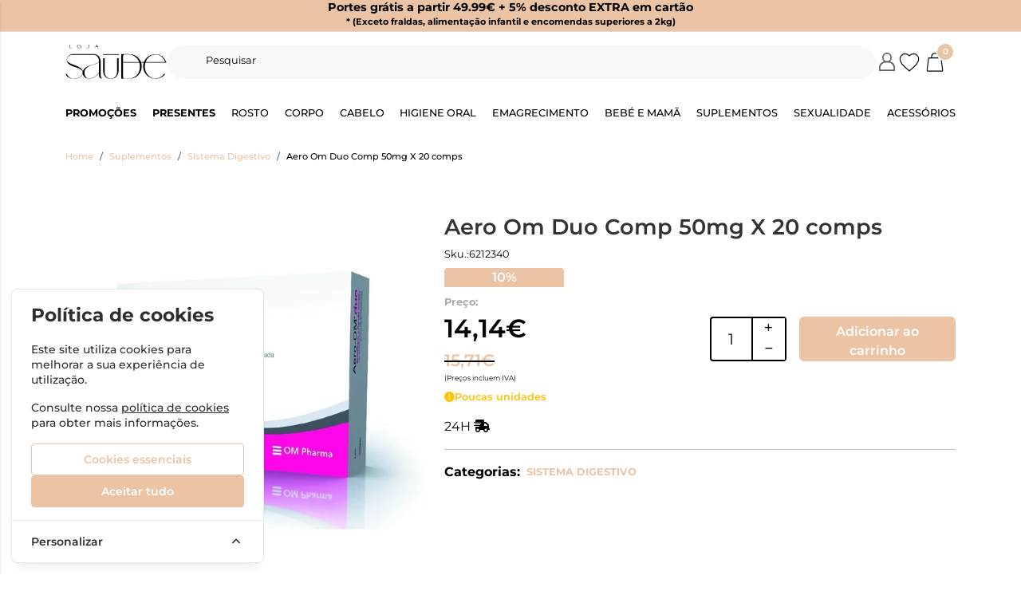

--- FILE ---
content_type: text/html; charset=utf-8
request_url: https://www.lojasaude.com/aero-om-duo-comp-50mg-x-20-comps
body_size: 51209
content:
<!DOCTYPE html>
		<html lang="pt">
						<head>

				<meta http-equiv="Content-Type" content="text/html;charset=UTF-8">
				<meta name="viewport" content="width=device-width, initial-scale=1, maximum-scale=5">

				<!-- CSRF Token -->
				<meta name="csrf-token" content="cl4QWp91Gt3qihJVFgggNAvdaEhAV9oJEikakwGY">

									<meta name="google-site-verification" content="vizJ9g8PbQKKtyiQcERokWFIooU6crHIJh8a18bmkzA" />
				
				
				
				
				
				<!-- Styles -->
				<link rel="stylesheet" as="style" href="/css/bootstrap.min.css?id=a549af2a81cd9900ee897d8bc9c4b5e9" onload="this.onload=null;this.rel='stylesheet'">
				<link rel="stylesheet" as="style" href="/css/frontoffice.css?id=20d161c29013e911fbf4c71b02931953" onload="this.onload=null;this.rel='stylesheet'">
				<link rel="stylesheet" as="style" href="/css/animate.min.css?id=794eb0cc75debacd290d50c0df920bd8" onload="this.onload=null;this.rel='stylesheet'">
				<script>
					/* Pequeno script para garantir que os links de fallback sejam aplicados */
					var stylesheetFallback = function(event) {
						if (!event.target.onloadDone) {
							event.target.onloadDone = true;
							document.head.appendChild(document.createElement('link')).rel = 'stylesheet';
							document.head.lastChild.href = event.target.href;
						}
					};
				</script>

				<link rel="stylesheet" type="text/css" href="/css/zoomify.min.css?id=d2f06b542e71333ff53badccbe6df7bb" />
									<link href="/themes/lojasaude/css/theme.css?id=60f978d14eebdef98cbc40dd011ac25b" rel="stylesheet">
				
				<title>Aero Om Duo Comp 50mg X 20 comps | LojaSaude</title>

            
        <meta property="og:title" content="Aero Om Duo Comp 50mg X 20 comps | LojaSaude" />
    

    <meta property="og:type" content="website" />


 <meta property="og:image" content="https://assets.lojasaude.com/cdn-cgi/image/width%3D100%2Cheight%3D100%2Cbackground%3Dwhite%2Cfit%3Dpad,format=webp/https://assets.lojasaude.com/images/originals/6212340.webp" /> 
    <meta property="og:url" content="https://www.lojasaude.com/aero-om-duo-comp-50mg-x-20-comps" />
    <link rel="canonical" href="https://www.lojasaude.com/aero-om-duo-comp-50mg-x-20-comps" />

    <meta property="fb:url" content="https://www.lojasaude.com/aero-om-duo-comp-50mg-x-20-comps">

				
				<link rel="shortcut icon" href="/themes/lojasaude/images/favicon/favicon.ico?id=486d652a6bdcfd042baa40210f82faa3">
<link rel="apple-touch-icon" sizes="180x180" href="/themes/lojasaude/images/favicon/apple-touch-icon.png?id=a05da7b362e8cfe03e39e3fb1f23336a">
<link rel="icon" type="image/png" sizes="32x32" href="/themes/lojasaude/images/favicon/favicon-32x32.png?id=bdbeae753263feead651371c01817b6c">
<link rel="icon" type="image/png" sizes="16x16" href="/themes/lojasaude/images/favicon/favicon-16x16.png?id=181dd040de4e5dc9b9706c3d0b02a845">
<meta name="msapplication-TileColor" content="#FFFFFF">

<meta name="msapplication-config" content="/browserconfig.xml">

											<!-- Livewire Styles --><style >[wire\:loading][wire\:loading], [wire\:loading\.delay][wire\:loading\.delay], [wire\:loading\.inline-block][wire\:loading\.inline-block], [wire\:loading\.inline][wire\:loading\.inline], [wire\:loading\.block][wire\:loading\.block], [wire\:loading\.flex][wire\:loading\.flex], [wire\:loading\.table][wire\:loading\.table], [wire\:loading\.grid][wire\:loading\.grid], [wire\:loading\.inline-flex][wire\:loading\.inline-flex] {display: none;}[wire\:loading\.delay\.none][wire\:loading\.delay\.none], [wire\:loading\.delay\.shortest][wire\:loading\.delay\.shortest], [wire\:loading\.delay\.shorter][wire\:loading\.delay\.shorter], [wire\:loading\.delay\.short][wire\:loading\.delay\.short], [wire\:loading\.delay\.default][wire\:loading\.delay\.default], [wire\:loading\.delay\.long][wire\:loading\.delay\.long], [wire\:loading\.delay\.longer][wire\:loading\.delay\.longer], [wire\:loading\.delay\.longest][wire\:loading\.delay\.longest] {display: none;}[wire\:offline][wire\:offline] {display: none;}[wire\:dirty]:not(textarea):not(input):not(select) {display: none;}:root {--livewire-progress-bar-color: #2299dd;}[x-cloak] {display: none !important;}[wire\:cloak] {display: none !important;}</style>
</head>

			<body >
				<!-- Scripts -->
				<script src="/js/jquery-ui.min.js?id=1dc363bb3217fc66f89286a32d242647" defer></script>
				<script src="/js/bootstrap.js?id=be3dc9c0e999917d36b030299e6ef96a"></script>
				<script src="/js/bootstrap-datetimepicker.min.js?id=74100f98381f94dd2d0ea0d205915246" defer></script>
				<script src="/js/zoomify.min.js?id=5240640e4f5fec8b9fbc17d4d174cf54" defer></script>
				<script src="/js/main.js?id=eac46ef8223323acb328d941c2123c0d" defer></script>
				<script src='https://www.google.com/recaptcha/api.js' async defer></script>
				<script src="/js/share.js?id=4de3bc712486bb1e2cc00c6a7b81cebc" defer></script>
			
				<script src="/themes/lojasaude/js/theme.js?id=d41d8cd98f00b204e9800998ecf8427e" defer></script>

				
									<script>
						fbq_ativo = 1;

						! function(f, b, e, v, n, t, s) {
							if (f.fbq) return;
							n = f.fbq = function() {
								n.callMethod ?
									n.callMethod.apply(n, arguments) : n.queue.push(arguments)
							};
							if (!f._fbq) f._fbq = n;
							n.push = n;
							n.loaded = !0;
							n.version = '2.0';
							n.queue = [];
							t = b.createElement(e);
							t.async = !0;
							t.src = v;
							s = b.getElementsByTagName(e)[0];
							s.parentNode.insertBefore(t, s)
						}(window, document, 'script',
							'https://connect.facebook.net/en_US/fbevents.js');
						fbq('init', "934828364827641");
						fbq('track', 'PageView');
					</script>
					<noscript><img height="1" width="1" src="https://www.facebook.com/tr?id=934828364827641&ev=PageView&noscript=1" /></noscript>
					<!-- End Facebook Pixel Code -->
								
				
								<!-- Cookie Consent --><script src="https://www.lojasaude.com/cookie-consent/script?id=f0b7df5ce3c5e2ccbbd2815478d29ac8" defer></script>				<div id="menu-overlay"></div>
				<div id="loading-overlay" class="loading-overlay" style="display: none;">
					<div class="spinner"></div>
				</div>
				
								<div class="shopping-cart-wrapper">
		<div wire:snapshot="{&quot;data&quot;:{&quot;cart&quot;:null,&quot;freeShipping&quot;:[{&quot;message&quot;:&quot;Tem produtos no carrinho que n\u00e3o permitem a oferta de portes.&quot;,&quot;min_value&quot;:49.99,&quot;possible&quot;:true,&quot;missing&quot;:49.99},{&quot;s&quot;:&quot;arr&quot;}]},&quot;memo&quot;:{&quot;id&quot;:&quot;poAAdIxGbGElMipAU1JE&quot;,&quot;name&quot;:&quot;cart-overview&quot;,&quot;path&quot;:&quot;aero-om-duo-comp-50mg-x-20-comps&quot;,&quot;method&quot;:&quot;GET&quot;,&quot;children&quot;:[],&quot;scripts&quot;:[&quot;4204851717-0&quot;],&quot;assets&quot;:[],&quot;errors&quot;:[],&quot;locale&quot;:&quot;pt&quot;},&quot;checksum&quot;:&quot;e9a549fe508c642a93426ad143b61a1fd275d722ee50d5718c6d03edeee9d2cf&quot;}" wire:effects="{&quot;scripts&quot;:{&quot;4204851717-0&quot;:&quot;\t&lt;script&gt;\n\t\tlet readyToDraw = true;\n\n\t\tfunction updatecartcount() {\n\t\t\treadyToDraw = false;\n\t\t\t$(&#039;.cart-count&#039;).html($(&#039;.cart-count-overview&#039;).html());\n\t\t}\n\n\t\tupdatecartcount();\n\n\t\t$wire.hook(&#039;morphed&#039;, () =&gt; {\n\t\t\treadyToDraw = true;\n\t\t});\n\n\t\t$wire.on(\&quot;refresh-summary\&quot;, () =&gt; {\n\t\t\tfunction waitForElToBeClean(callback, tries = 0) {\n\t\t\t\tif (readyToDraw) {\n\t\t\t\t\tcallback();\n\t\t\t\t} else if (tries &lt; 50) {\n\t\t\t\t\tsetTimeout(() =&gt; waitForElToBeClean(callback, tries + 1), 100);\n\t\t\t\t}\n\t\t\t}\n\t\t\t\n\t\t\twaitForElToBeClean(() =&gt; {\n\t\t\t\tupdatecartcount();\n\t\t\t});\n\t\t});\n\t&lt;\/script&gt;\n    &quot;},&quot;listeners&quot;:[&quot;refresh-overview&quot;]}" wire:id="poAAdIxGbGElMipAU1JE" class="shopping-cart-list animate__faster">
		<span class="cart-count-overview d-none">0</span>
		<div class="container shopping-cart-menu-header">
			<button class="close-cart-overview">
				<i class="fa fa-times fa-2x" aria-hidden="true"></i>
			</button>
		</div>
		<div class="loading-wrapper  "  wire:loading.flex  >
		<div class="spinner-border text-primary" role="status">
			<span class="visually-hidden">Loading...</span>
		</div>
	</div>
	

					<span wire:loading.remove class="shopping-cart-empty">Não existem produtos no carrinho</span>
			</div>

    
			</div>
				
				<nav id="slide-menu" class="menu-left">
		<div class="menu-head">
			<span class="menu-head-title">MENU</span>
			<span class="sm-close">
				<i class="fas fa-times"></i>
			</span>
		</div>
		<ul id="nav-bar-ul" class="nav">
			
											
				<style>
									</style>

				<li class="side-bar-category-li-1">
					<a class="has-ul side-bar-category-1"  href="https://www.lojasaude.com/bebe-e-mama">
						<span>Bebé e Mamã</span>
													<span class="chev">
								<i class="fas fa-chevron-right"></i>
							</span>
											</a>
											<div class="side-bar-category-div-1">
		<ul class="unstyled-ul">
											<style>
									</style>

				<li class="side-bar-category-li-4">
					<a class=" side-bar-category-4"  href="https://www.lojasaude.com/acessorios-bebe-mama">
						<span>Acessórios Bebé e Mamã</span>
											</a>
									</li>
											<style>
									</style>

				<li class="side-bar-category-li-141">
					<a class=" side-bar-category-141"  href="https://www.lojasaude.com/amamentacao">
						<span>Amamentação</span>
											</a>
									</li>
											<style>
									</style>

				<li class="side-bar-category-li-143">
					<a class=" side-bar-category-143"  href="https://www.lojasaude.com/aquecedores-esterilizadores-biberoes">
						<span>Aquecedores / Esterilizadores Biberões</span>
											</a>
									</li>
											<style>
									</style>

				<li class="side-bar-category-li-138">
					<a class=" side-bar-category-138"  href="https://www.lojasaude.com/banho">
						<span>Banho</span>
											</a>
									</li>
											<style>
									</style>

				<li class="side-bar-category-li-2">
					<a class=" side-bar-category-2"  href="https://www.lojasaude.com/biberoes">
						<span>Biberões</span>
											</a>
									</li>
											<style>
									</style>

				<li class="side-bar-category-li-142">
					<a class=" side-bar-category-142"  href="https://www.lojasaude.com/bombas-de-leite">
						<span>Bombas de Leite</span>
											</a>
									</li>
											<style>
									</style>

				<li class="side-bar-category-li-129">
					<a class=" side-bar-category-129"  href="https://www.lojasaude.com/brinquedos">
						<span>Brinquedos</span>
											</a>
									</li>
											<style>
									</style>

				<li class="side-bar-category-li-139">
					<a class=" side-bar-category-139"  href="https://www.lojasaude.com/champos-bebe">
						<span>Champôs Bebé</span>
											</a>
									</li>
											<style>
									</style>

				<li class="side-bar-category-li-3">
					<a class=" side-bar-category-3"  href="https://www.lojasaude.com/chupetas">
						<span>Chupetas</span>
											</a>
									</li>
											<style>
									</style>

				<li class="side-bar-category-li-145">
					<a class=" side-bar-category-145"  href="https://www.lojasaude.com/cintas-e-faixas">
						<span>Cintas e Faixas</span>
											</a>
									</li>
											<style>
									</style>

				<li class="side-bar-category-li-146">
					<a class=" side-bar-category-146"  href="https://www.lojasaude.com/crosta-lactea">
						<span>Crosta Láctea</span>
											</a>
									</li>
											<style>
									</style>

				<li class="side-bar-category-li-147">
					<a class=" side-bar-category-147"  href="https://www.lojasaude.com/firmeza-e-anti-estrias">
						<span>Firmeza e Anti-Estrias</span>
											</a>
									</li>
											<style>
									</style>

				<li class="side-bar-category-li-10">
					<a class=" side-bar-category-10"  href="https://www.lojasaude.com/fraldasetoalhitas">
						<span>Fraldas e Toalhitas</span>
											</a>
									</li>
											<style>
									</style>

				<li class="side-bar-category-li-5">
					<a class=" side-bar-category-5"  href="https://www.lojasaude.com/higiene-e-cuidado-infantil">
						<span>Higiene e Cuidado infantil</span>
											</a>
									</li>
											<style>
									</style>

				<li class="side-bar-category-li-140">
					<a class=" side-bar-category-140"  href="https://www.lojasaude.com/higiene-oral">
						<span>Higiene Oral</span>
											</a>
									</li>
											<style>
									</style>

				<li class="side-bar-category-li-144">
					<a class=" side-bar-category-144"  href="https://www.lojasaude.com/intercomunicadores">
						<span>Intercomunicadores</span>
											</a>
									</li>
											<style>
									</style>

				<li class="side-bar-category-li-6">
					<a class=" side-bar-category-6"  href="https://www.lojasaude.com/leitesepapas">
						<span>Leites e Papas</span>
											</a>
									</li>
											<style>
									</style>

				<li class="side-bar-category-li-137">
					<a class=" side-bar-category-137"  href="https://www.lojasaude.com/malas-cestas-maternidade">
						<span>Malas e Cestas de Maternidade</span>
											</a>
									</li>
											<style>
									</style>

				<li class="side-bar-category-li-136">
					<a class=" side-bar-category-136"  href="https://www.lojasaude.com/mudadafralda">
						<span>Muda da Fralda</span>
											</a>
									</li>
											<style>
									</style>

				<li class="side-bar-category-li-11">
					<a class=" side-bar-category-11"  href="https://www.lojasaude.com/oculos-de-sol">
						<span>Óculos de Sol</span>
											</a>
									</li>
											<style>
									</style>

				<li class="side-bar-category-li-9">
					<a class=" side-bar-category-9"  href="https://www.lojasaude.com/saude-do-bebe">
						<span>Saúde do Bebé</span>
											</a>
									</li>
					</ul>
	</div>
 
									</li>
											
				<style>
									</style>

				<li class="side-bar-category-li-12">
					<a class="has-ul side-bar-category-12"  href="https://www.lojasaude.com/cabelo">
						<span>Cabelo</span>
													<span class="chev">
								<i class="fas fa-chevron-right"></i>
							</span>
											</a>
											<div class="side-bar-category-div-12">
		<ul class="unstyled-ul">
											<style>
									</style>

				<li class="side-bar-category-li-17">
					<a class=" side-bar-category-17"  href="https://www.lojasaude.com/acessorios-cabelo">
						<span>Acessórios Cabelo</span>
											</a>
									</li>
											<style>
									</style>

				<li class="side-bar-category-li-149">
					<a class=" side-bar-category-149"  href="https://www.lojasaude.com/ampolas">
						<span>Ampolas</span>
											</a>
									</li>
											<style>
									</style>

				<li class="side-bar-category-li-14">
					<a class=" side-bar-category-14"  href="https://www.lojasaude.com/anti-queda">
						<span>Anti-Queda</span>
											</a>
									</li>
											<style>
									</style>

				<li class="side-bar-category-li-15">
					<a class=" side-bar-category-15"  href="https://www.lojasaude.com/caspa-e-dermatite">
						<span>Caspa e Dermatite</span>
											</a>
									</li>
											<style>
									</style>

				<li class="side-bar-category-li-13">
					<a class=" side-bar-category-13"  href="https://www.lojasaude.com/champo-e-condicionador">
						<span>Champô e condicionador</span>
											</a>
									</li>
											<style>
									</style>

				<li class="side-bar-category-li-150">
					<a class=" side-bar-category-150"  href="https://www.lojasaude.com/coloracao">
						<span>Coloração</span>
											</a>
									</li>
											<style>
									</style>

				<li class="side-bar-category-li-148">
					<a class=" side-bar-category-148"  href="https://www.lojasaude.com/cuidados-">
						<span>Cuidados</span>
											</a>
									</li>
											<style>
									</style>

				<li class="side-bar-category-li-16">
					<a class=" side-bar-category-16"  href="https://www.lojasaude.com/piolhos-e-lendeas">
						<span>Piolhos e Lêndeas</span>
											</a>
									</li>
											<style>
									</style>

				<li class="side-bar-category-li-18">
					<a class=" side-bar-category-18"  href="https://www.lojasaude.com/suplementos-cabelo">
						<span>Suplementos Cabelo</span>
											</a>
									</li>
					</ul>
	</div>
 
									</li>
											
				<style>
									</style>

				<li class="side-bar-category-li-20">
					<a class="has-ul side-bar-category-20"  href="https://www.lojasaude.com/dc-rosto">
						<span>Rosto</span>
													<span class="chev">
								<i class="fas fa-chevron-right"></i>
							</span>
											</a>
											<div class="side-bar-category-div-20">
		<ul class="unstyled-ul">
											<style>
									</style>

				<li class="side-bar-category-li-34">
					<a class=" side-bar-category-34"  href="https://www.lojasaude.com/anti-envelhecimento">
						<span>Anti Envelhecimento</span>
											</a>
									</li>
											<style>
									</style>

				<li class="side-bar-category-li-35">
					<a class=" side-bar-category-35"  href="https://www.lojasaude.com/anti-manchas">
						<span>Anti Manchas</span>
											</a>
									</li>
											<style>
									</style>

				<li class="side-bar-category-li-41">
					<a class=" side-bar-category-41"  href="https://www.lojasaude.com/atopica">
						<span>Atópica</span>
											</a>
									</li>
											<style>
									</style>

				<li class="side-bar-category-li-202">
					<a class=" side-bar-category-202"  href="https://www.lojasaude.com/coffrets">
						<span>Coffrets</span>
											</a>
									</li>
											<style>
									</style>

				<li class="side-bar-category-li-40">
					<a class=" side-bar-category-40"  href="https://www.lojasaude.com/dermatite-seborreica">
						<span>Dermatite Seborreica</span>
											</a>
									</li>
											<style>
									</style>

				<li class="side-bar-category-li-38">
					<a class=" side-bar-category-38"  href="https://www.lojasaude.com/normal-e-mista">
						<span>Hidratação</span>
											</a>
									</li>
											<style>
									</style>

				<li class="side-bar-category-li-45">
					<a class=" side-bar-category-45"  href="https://www.lojasaude.com/homem-rosto">
						<span>Homem</span>
											</a>
									</li>
											<style>
									</style>

				<li class="side-bar-category-li-44">
					<a class=" side-bar-category-44"  href="https://www.lojasaude.com/labios">
						<span>Lábios</span>
											</a>
									</li>
											<style>
									</style>

				<li class="side-bar-category-li-42">
					<a class=" side-bar-category-42"  href="https://www.lojasaude.com/limpeza-rosto">
						<span>Limpeza de Rosto</span>
											</a>
									</li>
											<style>
									</style>

				<li class="side-bar-category-li-194">
					<a class=" side-bar-category-194"  href="https://www.lojasaude.com/maquilhagem">
						<span>Maquilhagem</span>
											</a>
									</li>
											<style>
									</style>

				<li class="side-bar-category-li-36">
					<a class=" side-bar-category-36"  href="https://www.lojasaude.com/oleosa-e-acneica">
						<span>Oleosa e Acneica</span>
											</a>
									</li>
											<style>
									</style>

				<li class="side-bar-category-li-43">
					<a class=" side-bar-category-43"  href="https://www.lojasaude.com/olhos">
						<span>Olhos e pestanas</span>
											</a>
									</li>
											<style>
									</style>

				<li class="side-bar-category-li-37">
					<a class=" side-bar-category-37"  href="https://www.lojasaude.com/seca">
						<span>Seca</span>
											</a>
									</li>
											<style>
									</style>

				<li class="side-bar-category-li-39">
					<a class=" side-bar-category-39"  href="https://www.lojasaude.com/sensivel">
						<span>Sensível</span>
											</a>
									</li>
											<style>
									</style>

				<li class="side-bar-category-li-199">
					<a class=" side-bar-category-199"  href="https://www.lojasaude.com/seruns">
						<span>Séruns</span>
											</a>
									</li>
					</ul>
	</div>
 
									</li>
											
				<style>
									</style>

				<li class="side-bar-category-li-51">
					<a class="has-ul side-bar-category-51"  href="https://www.lojasaude.com/dc-corpo">
						<span>Corpo</span>
													<span class="chev">
								<i class="fas fa-chevron-right"></i>
							</span>
											</a>
											<div class="side-bar-category-div-51">
		<ul class="unstyled-ul">
											<style>
									</style>

				<li class="side-bar-category-li-28">
					<a class=" side-bar-category-28"  href="https://www.lojasaude.com/adelgacantes">
						<span>Adelgaçantes</span>
											</a>
									</li>
											<style>
									</style>

				<li class="side-bar-category-li-25">
					<a class=" side-bar-category-25"  href="https://www.lojasaude.com/cicatrizacao-e-queimaduras">
						<span>Cicatrização e Queimaduras</span>
											</a>
									</li>
											<style>
									</style>

				<li class="side-bar-category-li-206">
					<a class=" side-bar-category-206"  href="https://www.lojasaude.com/depilatorios-e-descolorantes">
						<span>Depilatórios e descolorantes</span>
											</a>
									</li>
											<style>
									</style>

				<li class="side-bar-category-li-24">
					<a class=" side-bar-category-24"  href="https://www.lojasaude.com/desodorizantes">
						<span>Desodorizantes e Antitranspirantes</span>
											</a>
									</li>
											<style>
									</style>

				<li class="side-bar-category-li-30">
					<a class=" side-bar-category-30"  href="https://www.lojasaude.com/estrias">
						<span>Estrias</span>
											</a>
									</li>
											<style>
									</style>

				<li class="side-bar-category-li-198">
					<a class=" side-bar-category-198"  href="https://www.lojasaude.com/problemas-vasculares">
						<span>Frieiras</span>
											</a>
									</li>
											<style>
									</style>

				<li class="side-bar-category-li-22">
					<a class=" side-bar-category-22"  href="https://www.lojasaude.com/hidratacao">
						<span>Hidratação</span>
											</a>
									</li>
											<style>
									</style>

				<li class="side-bar-category-li-23">
					<a class=" side-bar-category-23"  href="https://www.lojasaude.com/higiene-corpo">
						<span>Higiene</span>
											</a>
									</li>
											<style>
									</style>

				<li class="side-bar-category-li-31">
					<a class=" side-bar-category-31"  href="https://www.lojasaude.com/higiene-intima">
						<span>Higiene Íntima</span>
											</a>
									</li>
											<style>
									</style>

				<li class="side-bar-category-li-154">
					<a class=" side-bar-category-154"  href="https://www.lojasaude.com/homem-corpo">
						<span>Homem</span>
											</a>
									</li>
											<style>
									</style>

				<li class="side-bar-category-li-26">
					<a class=" side-bar-category-26"  href="https://www.lojasaude.com/maos-e-unhas">
						<span>Mãos e Unhas</span>
											</a>
									</li>
											<style>
									</style>

				<li class="side-bar-category-li-21">
					<a class=" side-bar-category-21"  href="https://www.lojasaude.com/pele-atopica">
						<span>Pele Atópica</span>
											</a>
									</li>
											<style>
									</style>

				<li class="side-bar-category-li-29">
					<a class=" side-bar-category-29"  href="https://www.lojasaude.com/perfumes">
						<span>Perfumes</span>
											</a>
									</li>
											<style>
									</style>

				<li class="side-bar-category-li-27">
					<a class=" side-bar-category-27"  href="https://www.lojasaude.com/pes">
						<span>Pés</span>
											</a>
									</li>
											<style>
									</style>

				<li class="side-bar-category-li-197">
					<a class=" side-bar-category-197"  href="https://www.lojasaude.com/prurido">
						<span>Prurido</span>
											</a>
									</li>
											<style>
									</style>

				<li class="side-bar-category-li-33">
					<a class=" side-bar-category-33"  href="https://www.lojasaude.com/psoriase-corpo">
						<span>Psoríase</span>
											</a>
									</li>
											<style>
									</style>

				<li class="side-bar-category-li-153">
					<a class=" side-bar-category-153"  href="https://www.lojasaude.com/repelentes-e-pos-picadas">
						<span>Repelentes e Pós Picadas</span>
											</a>
									</li>
											<style>
									</style>

				<li class="side-bar-category-li-201">
					<a class=" side-bar-category-201"  href="https://www.lojasaude.com/sabonete-solido">
						<span>Sabonete sólido</span>
											</a>
									</li>
					</ul>
	</div>
 
									</li>
											
				<style>
									</style>

				<li class="side-bar-category-li-65">
					<a class="has-ul side-bar-category-65"  href="https://www.lojasaude.com/emagrecimento">
						<span>Emagrecimento</span>
													<span class="chev">
								<i class="fas fa-chevron-right"></i>
							</span>
											</a>
											<div class="side-bar-category-div-65">
		<ul class="unstyled-ul">
											<style>
									</style>

				<li class="side-bar-category-li-155">
					<a class=" side-bar-category-155"  href="https://www.lojasaude.com/alimentacao">
						<span>Alimentação</span>
											</a>
									</li>
											<style>
									</style>

				<li class="side-bar-category-li-156">
					<a class=" side-bar-category-156"  href="https://www.lojasaude.com/anti-celulite-suplementos">
						<span>Anti Celulite Suplementos</span>
											</a>
									</li>
											<style>
									</style>

				<li class="side-bar-category-li-157">
					<a class=" side-bar-category-157"  href="https://www.lojasaude.com/bloqueadores-de-gordura">
						<span>Bloqueadores de Gordura</span>
											</a>
									</li>
											<style>
									</style>

				<li class="side-bar-category-li-158">
					<a class=" side-bar-category-158"  href="https://www.lojasaude.com/bloqueadores-de-hidratos-de-carbono">
						<span>Bloqueadores de Hidratos de Carbono</span>
											</a>
									</li>
											<style>
									</style>

				<li class="side-bar-category-li-159">
					<a class=" side-bar-category-159"  href="https://www.lojasaude.com/depurativos">
						<span>Depurativos</span>
											</a>
									</li>
											<style>
									</style>

				<li class="side-bar-category-li-160">
					<a class=" side-bar-category-160"  href="https://www.lojasaude.com/diureticos-e-drenantes">
						<span>Diuréticos e Drenantes</span>
											</a>
									</li>
											<style>
									</style>

				<li class="side-bar-category-li-161">
					<a class=" side-bar-category-161"  href="https://www.lojasaude.com/inibidores-de-apetite">
						<span>Inibidores de Apetite</span>
											</a>
									</li>
											<style>
									</style>

				<li class="side-bar-category-li-162">
					<a class=" side-bar-category-162"  href="https://www.lojasaude.com/obstipacao-e-flatulencia">
						<span>Obstipação e Flatulência</span>
											</a>
									</li>
											<style>
									</style>

				<li class="side-bar-category-li-164">
					<a class=" side-bar-category-164"  href="https://www.lojasaude.com/packs-emagrecimento">
						<span>Packs Emagrecimento</span>
											</a>
									</li>
											<style>
									</style>

				<li class="side-bar-category-li-163">
					<a class=" side-bar-category-163"  href="https://www.lojasaude.com/queimadores-de-gordura">
						<span>Queimadores de Gordura</span>
											</a>
									</li>
					</ul>
	</div>
 
									</li>
											
				<style>
									</style>

				<li class="side-bar-category-li-75">
					<a class="has-ul side-bar-category-75"  href="https://www.lojasaude.com/higieneoral">
						<span>Higiene Oral</span>
													<span class="chev">
								<i class="fas fa-chevron-right"></i>
							</span>
											</a>
											<div class="side-bar-category-div-75">
		<ul class="unstyled-ul">
											<style>
									</style>

				<li class="side-bar-category-li-172">
					<a class=" side-bar-category-172"  href="https://www.lojasaude.com/acessorios-higiene-oral">
						<span>Acessórios Higiene Oral</span>
											</a>
									</li>
											<style>
									</style>

				<li class="side-bar-category-li-72">
					<a class=" side-bar-category-72"  href="https://www.lojasaude.com/aftas">
						<span>Aftas</span>
											</a>
									</li>
											<style>
									</style>

				<li class="side-bar-category-li-166">
					<a class=" side-bar-category-166"  href="https://www.lojasaude.com/branqueamento">
						<span>Branqueamento</span>
											</a>
									</li>
											<style>
									</style>

				<li class="side-bar-category-li-70">
					<a class=" side-bar-category-70"  href="https://www.lojasaude.com/colutorios-elixires">
						<span>Colutórios/ Elixires</span>
											</a>
									</li>
											<style>
									</style>

				<li class="side-bar-category-li-69">
					<a class=" side-bar-category-69"  href="https://www.lojasaude.com/cremesfixadores">
						<span>Cremes Fixadores</span>
											</a>
									</li>
											<style>
									</style>

				<li class="side-bar-category-li-68">
					<a class=" side-bar-category-68"  href="https://www.lojasaude.com/pastadentes">
						<span>Dentífrico</span>
											</a>
									</li>
											<style>
									</style>

				<li class="side-bar-category-li-67">
					<a class=" side-bar-category-67"  href="https://www.lojasaude.com/escovaseletricas">
						<span>Escovas Elétricas</span>
											</a>
									</li>
											<style>
									</style>

				<li class="side-bar-category-li-66">
					<a class=" side-bar-category-66"  href="https://www.lojasaude.com/escovasmanuais">
						<span>Escovas Manuais</span>
											</a>
									</li>
											<style>
									</style>

				<li class="side-bar-category-li-73">
					<a class=" side-bar-category-73"  href="https://www.lojasaude.com/escovilhoes">
						<span>Escovilhões</span>
											</a>
									</li>
											<style>
									</style>

				<li class="side-bar-category-li-168">
					<a class=" side-bar-category-168"  href="https://www.lojasaude.com/fios-e-fitas-dentarias">
						<span>Fios e Fitas Dentárias</span>
											</a>
									</li>
											<style>
									</style>

				<li class="side-bar-category-li-203">
					<a class=" side-bar-category-203"  href="https://www.lojasaude.com/gengivas-sensiveis">
						<span>Gengivas sensiveis</span>
											</a>
									</li>
											<style>
									</style>

				<li class="side-bar-category-li-171">
					<a class=" side-bar-category-171"  href="https://www.lojasaude.com/herpes">
						<span>Herpes</span>
											</a>
									</li>
											<style>
									</style>

				<li class="side-bar-category-li-74">
					<a class=" side-bar-category-74"  href="https://www.lojasaude.com/infantil">
						<span>Infantil</span>
											</a>
									</li>
											<style>
									</style>

				<li class="side-bar-category-li-170">
					<a class=" side-bar-category-170"  href="https://www.lojasaude.com/mau-halito">
						<span>Mau Hálito</span>
											</a>
									</li>
											<style>
									</style>

				<li class="side-bar-category-li-165">
					<a class=" side-bar-category-165"  href="https://www.lojasaude.com/ortodontia">
						<span>Ortodontia</span>
											</a>
									</li>
											<style>
									</style>

				<li class="side-bar-category-li-167">
					<a class=" side-bar-category-167"  href="https://www.lojasaude.com/centros-dentarios">
						<span>Pastilhas</span>
											</a>
									</li>
											<style>
									</style>

				<li class="side-bar-category-li-169">
					<a class=" side-bar-category-169"  href="https://www.lojasaude.com/raspadores-lingua">
						<span>Raspadores Língua</span>
											</a>
									</li>
					</ul>
	</div>
 
									</li>
											
				<style>
									</style>

				<li class="side-bar-category-li-79">
					<a class="has-ul side-bar-category-79"  href="https://www.lojasaude.com/ortopedia">
						<span>Acessórios</span>
													<span class="chev">
								<i class="fas fa-chevron-right"></i>
							</span>
											</a>
											<div class="side-bar-category-div-79">
		<ul class="unstyled-ul">
											<style>
									</style>

				<li class="side-bar-category-li-133">
					<a class=" side-bar-category-133"  href="https://www.lojasaude.com/acessorios-ortopedia">
						<span>Acessórios Ortopedia</span>
											</a>
									</li>
											<style>
									</style>

				<li class="side-bar-category-li-173">
					<a class=" side-bar-category-173"  href="https://www.lojasaude.com/aerossois-e-auxiliares-respiracao">
						<span>Aerossóis e Auxiliares Respiração</span>
											</a>
									</li>
											<style>
									</style>

				<li class="side-bar-category-li-176">
					<a class=" side-bar-category-176"  href="https://www.lojasaude.com/calcado-ortopedico">
						<span>Calçado ortopédico</span>
											</a>
									</li>
											<style>
									</style>

				<li class="side-bar-category-li-175">
					<a class=" side-bar-category-175"  href="https://www.lojasaude.com/disp.-quente-frio">
						<span>Disp. Quente/Frio</span>
											</a>
									</li>
											<style>
									</style>

				<li class="side-bar-category-li-130">
					<a class=" side-bar-category-130"  href="https://www.lojasaude.com/farmacia">
						<span>Farmácia</span>
											</a>
									</li>
											<style>
									</style>

				<li class="side-bar-category-li-132">
					<a class=" side-bar-category-132"  href="https://www.lojasaude.com/fraldas-pensos">
						<span>Fraldas e Pensos</span>
											</a>
									</li>
											<style>
									</style>

				<li class="side-bar-category-li-76">
					<a class=" side-bar-category-76"  href="https://www.lojasaude.com/membros-inferiores">
						<span>Membros Inferiores</span>
											</a>
									</li>
											<style>
									</style>

				<li class="side-bar-category-li-77">
					<a class=" side-bar-category-77"  href="https://www.lojasaude.com/membros-superiores">
						<span>Membros Superiores</span>
											</a>
									</li>
											<style>
									</style>

				<li class="side-bar-category-li-195">
					<a class=" side-bar-category-195"  href="https://www.lojasaude.com/oculos-leitura">
						<span>Óculos Leitura</span>
											</a>
									</li>
											<style>
									</style>

				<li class="side-bar-category-li-78">
					<a class=" side-bar-category-78"  href="https://www.lojasaude.com/ortopedia-pesada">
						<span>Ortopedia Pesada</span>
											</a>
									</li>
											<style>
									</style>

				<li class="side-bar-category-li-131">
					<a class=" side-bar-category-131"  href="https://www.lojasaude.com/palmilhas">
						<span>Palmilhas</span>
											</a>
									</li>
											<style>
									</style>

				<li class="side-bar-category-li-174">
					<a class=" side-bar-category-174"  href="https://www.lojasaude.com/tensiometros-tensao-arterial">
						<span>Tensiómetros / Tensão Arterial</span>
											</a>
									</li>
											<style>
									</style>

				<li class="side-bar-category-li-196">
					<a class=" side-bar-category-196"  href="https://www.lojasaude.com/vernizes">
						<span>Vernizes</span>
											</a>
									</li>
					</ul>
	</div>
 
									</li>
											
				<style>
									</style>

				<li class="side-bar-category-li-88">
					<a class="has-ul side-bar-category-88"  href="https://www.lojasaude.com/suplementos">
						<span>Suplementos</span>
													<span class="chev">
								<i class="fas fa-chevron-right"></i>
							</span>
											</a>
											<div class="side-bar-category-div-88">
		<ul class="unstyled-ul">
											<style>
									</style>

				<li class="side-bar-category-li-204">
					<a class=" side-bar-category-204"  href="https://www.lojasaude.com/alivio-da-dor">
						<span>Alivio da dor</span>
											</a>
									</li>
											<style>
									</style>

				<li class="side-bar-category-li-80">
					<a class=" side-bar-category-80"  href="https://www.lojasaude.com/articulacoes-e-ossos">
						<span>Articulações e Ossos</span>
											</a>
									</li>
											<style>
									</style>

				<li class="side-bar-category-li-81">
					<a class=" side-bar-category-81"  href="https://www.lojasaude.com/cardiovascular">
						<span>Cardiovascular</span>
											</a>
									</li>
											<style>
									</style>

				<li class="side-bar-category-li-177">
					<a class=" side-bar-category-177"  href="https://www.lojasaude.com/alimentar">
						<span>Carências específicas</span>
											</a>
									</li>
											<style>
									</style>

				<li class="side-bar-category-li-178">
					<a class=" side-bar-category-178"  href="https://www.lojasaude.com/colesterol-e-coracao">
						<span>Colesterol e Coração</span>
											</a>
									</li>
											<style>
									</style>

				<li class="side-bar-category-li-183">
					<a class=" side-bar-category-183"  href="https://www.lojasaude.com/hemorroidas">
						<span>Congestão Nasal</span>
											</a>
									</li>
											<style>
									</style>

				<li class="side-bar-category-li-179">
					<a class=" side-bar-category-179"  href="https://www.lojasaude.com/defesas-e-sistema-imunitario">
						<span>Defesas e Sistema Imunitário</span>
											</a>
									</li>
											<style>
									</style>

				<li class="side-bar-category-li-83">
					<a class=" side-bar-category-83"  href="https://www.lojasaude.com/desconforto-urinario">
						<span>Desconforto Urinário</span>
											</a>
									</li>
											<style>
									</style>

				<li class="side-bar-category-li-208">
					<a class=" side-bar-category-208"  href="https://www.lojasaude.com/detox">
						<span>Detox</span>
											</a>
									</li>
											<style>
									</style>

				<li class="side-bar-category-li-180">
					<a class=" side-bar-category-180"  href="https://www.lojasaude.com/diarreia-e-obstipacao">
						<span>Diarreia e Obstipação</span>
											</a>
									</li>
											<style>
									</style>

				<li class="side-bar-category-li-181">
					<a class=" side-bar-category-181"  href="https://www.lojasaude.com/energia-e-vitalidade">
						<span>Energia e Vitalidade</span>
											</a>
									</li>
											<style>
									</style>

				<li class="side-bar-category-li-82">
					<a class=" side-bar-category-82"  href="https://www.lojasaude.com/fitoterapia">
						<span>Fitoterapia</span>
											</a>
									</li>
											<style>
									</style>

				<li class="side-bar-category-li-182">
					<a class=" side-bar-category-182"  href="https://www.lojasaude.com/gravidez">
						<span>Gravidez</span>
											</a>
									</li>
											<style>
									</style>

				<li class="side-bar-category-li-209">
					<a class=" side-bar-category-209"  href="https://www.lojasaude.com/hemorroides">
						<span>Hemorroides</span>
											</a>
									</li>
											<style>
									</style>

				<li class="side-bar-category-li-193">
					<a class=" side-bar-category-193"  href="https://www.lojasaude.com/multivitaminicos-criancas">
						<span>Homem</span>
											</a>
									</li>
											<style>
									</style>

				<li class="side-bar-category-li-212">
					<a class=" side-bar-category-212"  href="https://www.lojasaude.com/homeopatia">
						<span>Homeopatia</span>
											</a>
									</li>
											<style>
									</style>

				<li class="side-bar-category-li-85">
					<a class=" side-bar-category-85"  href="https://www.lojasaude.com/infantil-">
						<span>Infantil</span>
											</a>
									</li>
											<style>
									</style>

				<li class="side-bar-category-li-184">
					<a class=" side-bar-category-184"  href="https://www.lojasaude.com/memoria">
						<span>Memória</span>
											</a>
									</li>
											<style>
									</style>

				<li class="side-bar-category-li-185">
					<a class=" side-bar-category-185"  href="https://www.lojasaude.com/menopausa">
						<span>Menopausa</span>
											</a>
									</li>
											<style>
									</style>

				<li class="side-bar-category-li-211">
					<a class=" side-bar-category-211"  href="https://www.lojasaude.com/micose">
						<span>Micose</span>
											</a>
									</li>
											<style>
									</style>

				<li class="side-bar-category-li-213">
					<a class=" side-bar-category-213"  href="https://www.lojasaude.com/mulher">
						<span>Mulher</span>
											</a>
									</li>
											<style>
									</style>

				<li class="side-bar-category-li-186">
					<a class=" side-bar-category-186"  href="https://www.lojasaude.com/nutricao-clinica">
						<span>Nutrição Clínica</span>
											</a>
									</li>
											<style>
									</style>

				<li class="side-bar-category-li-84">
					<a class=" side-bar-category-84"  href="https://www.lojasaude.com/olhos--">
						<span>Olhos</span>
											</a>
									</li>
											<style>
									</style>

				<li class="side-bar-category-li-187">
					<a class=" side-bar-category-187"  href="https://www.lojasaude.com/ouvidos-">
						<span>Ouvidos</span>
											</a>
									</li>
											<style>
									</style>

				<li class="side-bar-category-li-188">
					<a class=" side-bar-category-188"  href="https://www.lojasaude.com/pernas-cansadas">
						<span>Pernas Cansadas</span>
											</a>
									</li>
											<style>
									</style>

				<li class="side-bar-category-li-190">
					<a class=" side-bar-category-190"  href="https://www.lojasaude.com/prostata">
						<span>Próstata</span>
											</a>
									</li>
											<style>
									</style>

				<li class="side-bar-category-li-191">
					<a class=" side-bar-category-191"  href="https://www.lojasaude.com/sistema-digestivo">
						<span>Sistema Digestivo</span>
											</a>
									</li>
											<style>
									</style>

				<li class="side-bar-category-li-192">
					<a class=" side-bar-category-192"  href="https://www.lojasaude.com/sono">
						<span>Sono, Stress e Ansiedade</span>
											</a>
									</li>
											<style>
									</style>

				<li class="side-bar-category-li-46">
					<a class=" side-bar-category-46"  href="https://www.lojasaude.com/suplementos-beleza">
						<span>Suplementos Beleza</span>
											</a>
									</li>
											<style>
									</style>

				<li class="side-bar-category-li-205">
					<a class=" side-bar-category-205"  href="https://www.lojasaude.com/garganta">
						<span>Tosse e garganta</span>
											</a>
									</li>
											<style>
									</style>

				<li class="side-bar-category-li-87">
					<a class=" side-bar-category-87"  href="https://www.lojasaude.com/multivitaminicos">
						<span>Vitaminas</span>
											</a>
									</li>
					</ul>
	</div>
 
									</li>
											
				<style>
									</style>

				<li class="side-bar-category-li-93">
					<a class="has-ul side-bar-category-93"  href="https://www.lojasaude.com/saudesexual">
						<span>Sexualidade</span>
													<span class="chev">
								<i class="fas fa-chevron-right"></i>
							</span>
											</a>
											<div class="side-bar-category-div-93">
		<ul class="unstyled-ul">
											<style>
									</style>

				<li class="side-bar-category-li-91">
					<a class=" side-bar-category-91"  href="https://www.lojasaude.com/estimulantes">
						<span>Estimulantes</span>
											</a>
									</li>
											<style>
									</style>

				<li class="side-bar-category-li-90">
					<a class=" side-bar-category-90"  href="https://www.lojasaude.com/lubrificantes">
						<span>Lubrificantes</span>
											</a>
									</li>
											<style>
									</style>

				<li class="side-bar-category-li-207">
					<a class=" side-bar-category-207"  href="https://www.lojasaude.com/ovulos-vaginais">
						<span>Óvulos Vaginais</span>
											</a>
									</li>
											<style>
									</style>

				<li class="side-bar-category-li-89">
					<a class=" side-bar-category-89"  href="https://www.lojasaude.com/preservativos">
						<span>Preservativos</span>
											</a>
									</li>
											<style>
									</style>

				<li class="side-bar-category-li-92">
					<a class=" side-bar-category-92"  href="https://www.lojasaude.com/testes-gravidez-e-ovulacao">
						<span>Testes Gravidez e Ovulação</span>
											</a>
									</li>
					</ul>
	</div>
 
									</li>
											
				<style>
									</style>

				<li class="side-bar-category-li-210">
					<a class=" side-bar-category-210"  href="https://www.lojasaude.com/presentes">
						<span>Presentes</span>
											</a>
									</li>
						
					</ul>
	</nav>

	<script>
		$(function(){
			
			$(document).on('click','.menu-btn',function(e){
				if ($('#slide-menu').hasClass('menu-left-open')){
					$('#slide-menu').removeClass('menu-left-open')
					$('#menu-overlay').hide();
				}else{
					$('#slide-menu').addClass('menu-left-open')
					$('#menu-overlay').show();
				}
			})

			$(document).on('click','#slide-menu .sm-close',function(e){
				$('#slide-menu').removeClass('menu-left-open')
				$('#menu-overlay').hide();
			})
		})
	</script>
				<div class="search-popup d-none animate__faster">
	<div wire:snapshot="{&quot;data&quot;:{&quot;id&quot;:&quot;nav-search-popup&quot;,&quot;query&quot;:&quot;&quot;,&quot;currentRoute&quot;:&quot;general&quot;,&quot;results&quot;:[[],{&quot;s&quot;:&quot;arr&quot;}],&quot;top_searches&quot;:[{&quot;2&quot;:[{&quot;raw&quot;:&quot;curaprox&quot;,&quot;count&quot;:51},{&quot;s&quot;:&quot;arr&quot;}],&quot;3&quot;:[{&quot;raw&quot;:&quot;ecophane&quot;,&quot;count&quot;:14},{&quot;s&quot;:&quot;arr&quot;}],&quot;4&quot;:[{&quot;raw&quot;:&quot;svr&quot;,&quot;count&quot;:12},{&quot;s&quot;:&quot;arr&quot;}],&quot;5&quot;:[{&quot;raw&quot;:&quot;bebe&quot;,&quot;count&quot;:11},{&quot;s&quot;:&quot;arr&quot;}]},{&quot;s&quot;:&quot;arr&quot;}],&quot;categories&quot;:[[],{&quot;s&quot;:&quot;arr&quot;}],&quot;brands&quot;:[[],{&quot;s&quot;:&quot;arr&quot;}],&quot;pages&quot;:[[],{&quot;s&quot;:&quot;arr&quot;}],&quot;products_results&quot;:[[],{&quot;s&quot;:&quot;arr&quot;}],&quot;products_highlights&quot;:[[[{&quot;blogs&quot;:[[&quot;&quot;],{&quot;s&quot;:&quot;arr&quot;}],&quot;brand&quot;:&quot;Absorvit&quot;,&quot;brand_id&quot;:6641,&quot;brand_slug&quot;:&quot;absorvit&quot;,&quot;brand_unique&quot;:&quot;6641__absorvit__Absorvit&quot;,&quot;categories&quot;:[[[{&quot;id&quot;:88,&quot;name&quot;:&quot;Suplementos&quot;,&quot;parent_id&quot;:null,&quot;slug&quot;:&quot;suplementos&quot;,&quot;unique_name&quot;:&quot;88__suplementos__Suplementos__0__0__1&quot;,&quot;visible&quot;:1},{&quot;s&quot;:&quot;arr&quot;}],[{&quot;id&quot;:181,&quot;name&quot;:&quot;Energia e Vitalidade&quot;,&quot;parent_id&quot;:88,&quot;slug&quot;:&quot;energia-e-vitalidade&quot;,&quot;unique_name&quot;:&quot;181__energia-e-vitalidade__Energia e Vitalidade__88__1__1&quot;,&quot;visible&quot;:1},{&quot;s&quot;:&quot;arr&quot;}],[{&quot;id&quot;:88,&quot;name&quot;:&quot;Suplementos&quot;,&quot;parent_id&quot;:null,&quot;slug&quot;:&quot;suplementos&quot;,&quot;unique_name&quot;:&quot;88__suplementos__Suplementos__0__0__1&quot;,&quot;visible&quot;:1},{&quot;s&quot;:&quot;arr&quot;}],[{&quot;id&quot;:184,&quot;name&quot;:&quot;Mem\u00f3ria&quot;,&quot;parent_id&quot;:88,&quot;slug&quot;:&quot;memoria&quot;,&quot;unique_name&quot;:&quot;184__memoria__Mem\u00f3ria__88__1__1&quot;,&quot;visible&quot;:1},{&quot;s&quot;:&quot;arr&quot;}],[{&quot;id&quot;:88,&quot;name&quot;:&quot;Suplementos&quot;,&quot;parent_id&quot;:null,&quot;slug&quot;:&quot;suplementos&quot;,&quot;unique_name&quot;:&quot;88__suplementos__Suplementos__0__0__1&quot;,&quot;visible&quot;:1},{&quot;s&quot;:&quot;arr&quot;}],[{&quot;id&quot;:87,&quot;name&quot;:&quot;Vitaminas&quot;,&quot;parent_id&quot;:88,&quot;slug&quot;:&quot;multivitaminicos&quot;,&quot;unique_name&quot;:&quot;87__multivitaminicos__Vitaminas__88__1__1&quot;,&quot;visible&quot;:1},{&quot;s&quot;:&quot;arr&quot;}]],{&quot;s&quot;:&quot;arr&quot;}],&quot;cnp&quot;:&quot;7377150&quot;,&quot;created_at&quot;:1769645029,&quot;description&quot;:&quot;Absorvit\u00ae Smart Extra Forte \u00e9 um suplemento alimentar composto por um complexo de plantas, amino\u00e1cidos, minerais e alto teor de vitaminas do complexo B. A vitamina B5 contribui para um desempenho mental normal.\r\n\u00a0\r\nFoi refor\u00e7ado com um extracto de Panax ginseng e beneficia ainda da presen\u00e7a das vitaminas B2 e B6, que contribuem para o normal metabolismo produtor de energia, e para a redu\u00e7\u00e3o do cansa\u00e7o e da fadiga.\r\n\u00a0\r\n+ DESEMPENHO MENTAL + ENERGIA\r\n\u00a0\r\nSITUA\u00c7\u00d5ES:\r\n\r\nFadiga mental e f\u00edsica;\r\nConcentra\u00e7\u00e3o e mem\u00f3ria;\r\nManuten\u00e7\u00e3o das fun\u00e7\u00f5es cognitivas e capacidade de aprendizagem;\r\nManuten\u00e7\u00e3o do rendimento intelectual;\r\n\u00c9pocas de estudo e exames;\r\nPer\u00edodos de elevado esfor\u00e7o intelectual e f\u00edsico.\r\n&quot;,&quot;discount_label&quot;:&quot;*Promo\u00e7\u00e3o v\u00e1lida de 01\/11\/2024 a 31\/01\/2026&quot;,&quot;discount_tag&quot;:&quot;24%&quot;,&quot;discounts&quot;:[[&quot;24%&quot;],{&quot;s&quot;:&quot;arr&quot;}],&quot;ean&quot;:&quot;5601653002974&quot;,&quot;hide_discount_label&quot;:0,&quot;hides_cart_button&quot;:false,&quot;hides_price&quot;:false,&quot;highlight&quot;:true,&quot;highlight_1_page&quot;:false,&quot;id&quot;:&quot;9629&quot;,&quot;image&quot;:&quot;https:\/\/assets.lojasaude.com\/cdn-cgi\/image\/width=600,height=600,background=white,fit=pad,format=webp\/https:\/\/assets.lojasaude.com\/images\/originals\/7377150.webp&quot;,&quot;is_lens&quot;:false,&quot;lists&quot;:[[&quot;&quot;],{&quot;s&quot;:&quot;arr&quot;}],&quot;medtag&quot;:&quot;&quot;,&quot;mnsrm&quot;:false,&quot;mnsrmv&quot;:false,&quot;msrm&quot;:false,&quot;msrmv&quot;:false,&quot;name&quot;:&quot;Absorvit Smart Ampolas Extra Forte 10Ml X30&quot;,&quot;novelty&quot;:false,&quot;order&quot;:0,&quot;original_price&quot;:30.39,&quot;original_price_display&quot;:&quot;30,39&quot;,&quot;pages&quot;:[[&quot;https:\/\/demo.lojasaude.com\/51&quot;,&quot;https:\/\/demo.lojasaude.com\/51&quot;,&quot;https:\/\/demo.lojasaude.com\/51&quot;],{&quot;s&quot;:&quot;arr&quot;}],&quot;pathologies&quot;:[[&quot;Cansa\u00e7o Psicol\u00f3gico&quot;,&quot;Cansa\u00e7o Psicol\u00f3gico&quot;,&quot;Cansa\u00e7o Psicol\u00f3gico&quot;],{&quot;s&quot;:&quot;arr&quot;}],&quot;price&quot;:23.1,&quot;price_display&quot;:&quot;23,10&quot;,&quot;price_interval&quot;:&quot;20\u20ac - 40\u20ac&quot;,&quot;promotion&quot;:false,&quot;property_list&quot;:[[[{&quot;slug&quot;:&quot;no_property&quot;,&quot;value&quot;:&quot;no_value&quot;},{&quot;s&quot;:&quot;arr&quot;}]],{&quot;s&quot;:&quot;arr&quot;}],&quot;quantity_selection_multiplier&quot;:1,&quot;short_description&quot;:&quot;&quot;,&quot;simple&quot;:1,&quot;sku&quot;:&quot;7377150&quot;,&quot;slug&quot;:&quot;absorvit-smart-amp-extra-forte-10-ml-x30&quot;,&quot;stock&quot;:100,&quot;stock_type&quot;:&quot;unlimited&quot;,&quot;tags&quot;:[[&quot;&quot;],{&quot;s&quot;:&quot;arr&quot;}],&quot;top_sales&quot;:true,&quot;url&quot;:&quot;https:\/\/www.lojasaude.com\/absorvit-smart-amp-extra-forte-10-ml-x30&quot;,&quot;variations&quot;:[[],{&quot;s&quot;:&quot;arr&quot;}]},{&quot;s&quot;:&quot;arr&quot;}],[{&quot;blogs&quot;:[[&quot;&quot;],{&quot;s&quot;:&quot;arr&quot;}],&quot;brand&quot;:&quot;La Roche Posay&quot;,&quot;brand_id&quot;:5918,&quot;brand_slug&quot;:&quot;la-roche-posay&quot;,&quot;brand_unique&quot;:&quot;5918__la-roche-posay__La Roche Posay&quot;,&quot;categories&quot;:[[[{&quot;id&quot;:20,&quot;name&quot;:&quot;Rosto&quot;,&quot;parent_id&quot;:null,&quot;slug&quot;:&quot;dc-rosto&quot;,&quot;unique_name&quot;:&quot;20__dc-rosto__Rosto__0__0__1&quot;,&quot;visible&quot;:1},{&quot;s&quot;:&quot;arr&quot;}],[{&quot;id&quot;:35,&quot;name&quot;:&quot;Anti Manchas&quot;,&quot;parent_id&quot;:20,&quot;slug&quot;:&quot;anti-manchas&quot;,&quot;unique_name&quot;:&quot;35__anti-manchas__Anti Manchas__20__1__1&quot;,&quot;visible&quot;:1},{&quot;s&quot;:&quot;arr&quot;}]],{&quot;s&quot;:&quot;arr&quot;}],&quot;cnp&quot;:&quot;7558841&quot;,&quot;created_at&quot;:1768998930,&quot;description&quot;:&quot;&quot;,&quot;discount_label&quot;:&quot;&quot;,&quot;discount_tag&quot;:&quot;10%&quot;,&quot;discounts&quot;:[[&quot;10%&quot;],{&quot;s&quot;:&quot;arr&quot;}],&quot;ean&quot;:&quot;8431567695217&quot;,&quot;hide_discount_label&quot;:0,&quot;hides_cart_button&quot;:false,&quot;hides_price&quot;:false,&quot;highlight&quot;:true,&quot;highlight_1_page&quot;:false,&quot;id&quot;:&quot;38960&quot;,&quot;image&quot;:&quot;https:\/\/assets.lojasaude.com\/cdn-cgi\/image\/width=600,height=600,background=white,fit=pad,format=webp\/https:\/\/assets.lojasaude.com\/images\/originals\/7558841-1.webp&quot;,&quot;is_lens&quot;:false,&quot;lists&quot;:[[&quot;&quot;],{&quot;s&quot;:&quot;arr&quot;}],&quot;medtag&quot;:&quot;&quot;,&quot;mnsrm&quot;:false,&quot;mnsrmv&quot;:false,&quot;msrm&quot;:false,&quot;msrmv&quot;:false,&quot;name&quot;:&quot;La Roche-Posay Coffret Rotina Anti-Manchas Mela B3 S\u00e9rum 30mL + Mela B3 Creme FPS30 40mL&quot;,&quot;novelty&quot;:false,&quot;order&quot;:0,&quot;original_price&quot;:62.12,&quot;original_price_display&quot;:&quot;62,12&quot;,&quot;pages&quot;:[[&quot;&quot;],{&quot;s&quot;:&quot;arr&quot;}],&quot;pathologies&quot;:[[&quot;&quot;],{&quot;s&quot;:&quot;arr&quot;}],&quot;price&quot;:55.91,&quot;price_display&quot;:&quot;55,91&quot;,&quot;price_interval&quot;:&quot;40\u20ac - 60\u20ac&quot;,&quot;promotion&quot;:false,&quot;property_list&quot;:[[[{&quot;slug&quot;:&quot;no_property&quot;,&quot;value&quot;:&quot;no_value&quot;},{&quot;s&quot;:&quot;arr&quot;}]],{&quot;s&quot;:&quot;arr&quot;}],&quot;quantity_selection_multiplier&quot;:1,&quot;short_description&quot;:&quot;&quot;,&quot;simple&quot;:1,&quot;sku&quot;:&quot;7558841&quot;,&quot;slug&quot;:&quot;lrposay-melab3-ser30-spf30-cr-40-20&quot;,&quot;stock&quot;:9,&quot;stock_type&quot;:&quot;default&quot;,&quot;tags&quot;:[[&quot;&quot;],{&quot;s&quot;:&quot;arr&quot;}],&quot;top_sales&quot;:true,&quot;url&quot;:&quot;https:\/\/www.lojasaude.com\/lrposay-melab3-ser30-spf30-cr-40-20&quot;,&quot;variations&quot;:[[],{&quot;s&quot;:&quot;arr&quot;}]},{&quot;s&quot;:&quot;arr&quot;}],[{&quot;blogs&quot;:[[&quot;&quot;],{&quot;s&quot;:&quot;arr&quot;}],&quot;brand&quot;:&quot;no_brand&quot;,&quot;brand_id&quot;:0,&quot;brand_slug&quot;:&quot;&quot;,&quot;brand_unique&quot;:&quot;0__no_brand&quot;,&quot;categories&quot;:[[[{&quot;id&quot;:0,&quot;name&quot;:&quot;no_category&quot;,&quot;slug&quot;:&quot;no-category&quot;,&quot;unique_name&quot;:&quot;no-id__no_slug__Sem categoria__no-parent__0__1&quot;},{&quot;s&quot;:&quot;arr&quot;}]],{&quot;s&quot;:&quot;arr&quot;}],&quot;cnp&quot;:&quot;7532523&quot;,&quot;created_at&quot;:1769342631,&quot;description&quot;:&quot;&quot;,&quot;discount_label&quot;:&quot;&quot;,&quot;discount_tag&quot;:&quot;10%&quot;,&quot;discounts&quot;:[[&quot;10%&quot;],{&quot;s&quot;:&quot;arr&quot;}],&quot;ean&quot;:&quot;&quot;,&quot;expiration_date&quot;:&quot;2027-09-30&quot;,&quot;hide_discount_label&quot;:0,&quot;hides_cart_button&quot;:false,&quot;hides_price&quot;:false,&quot;highlight&quot;:true,&quot;highlight_1_page&quot;:false,&quot;id&quot;:&quot;38838&quot;,&quot;image&quot;:&quot;https:\/\/assets.lojasaude.com\/cdn-cgi\/image\/width=600,height=600,background=white,fit=pad,format=webp\/https:\/\/assets.lojasaude.com\/images\/originals\/maxnesio-sono-x30-capsulas.webp&quot;,&quot;is_lens&quot;:false,&quot;lists&quot;:[[&quot;&quot;],{&quot;s&quot;:&quot;arr&quot;}],&quot;medtag&quot;:&quot;&quot;,&quot;mnsrm&quot;:false,&quot;mnsrmv&quot;:false,&quot;msrm&quot;:false,&quot;msrmv&quot;:false,&quot;name&quot;:&quot;Maxnesio Sono (x30 c\u00e1psulas)&quot;,&quot;novelty&quot;:false,&quot;order&quot;:0,&quot;original_price&quot;:10,&quot;original_price_display&quot;:&quot;10,00&quot;,&quot;pages&quot;:[[&quot;&quot;],{&quot;s&quot;:&quot;arr&quot;}],&quot;pathologies&quot;:[[&quot;&quot;],{&quot;s&quot;:&quot;arr&quot;}],&quot;price&quot;:9,&quot;price_display&quot;:&quot;9,00&quot;,&quot;price_interval&quot;:&quot;0\u20ac - 20\u20ac&quot;,&quot;promotion&quot;:false,&quot;property_list&quot;:[[[{&quot;slug&quot;:&quot;no_property&quot;,&quot;value&quot;:&quot;no_value&quot;},{&quot;s&quot;:&quot;arr&quot;}]],{&quot;s&quot;:&quot;arr&quot;}],&quot;quantity_selection_multiplier&quot;:1,&quot;short_description&quot;:&quot;&quot;,&quot;simple&quot;:1,&quot;sku&quot;:&quot;7532523&quot;,&quot;slug&quot;:&quot;maxnesio-sono-caps-x30&quot;,&quot;stock&quot;:100,&quot;stock_type&quot;:&quot;unlimited&quot;,&quot;tags&quot;:[[&quot;&quot;],{&quot;s&quot;:&quot;arr&quot;}],&quot;top_sales&quot;:true,&quot;url&quot;:&quot;https:\/\/www.lojasaude.com\/maxnesio-sono-caps-x30&quot;,&quot;variations&quot;:[[],{&quot;s&quot;:&quot;arr&quot;}]},{&quot;s&quot;:&quot;arr&quot;}],[{&quot;blogs&quot;:[[&quot;&quot;],{&quot;s&quot;:&quot;arr&quot;}],&quot;brand&quot;:&quot;Centrum&quot;,&quot;brand_id&quot;:5888,&quot;brand_slug&quot;:&quot;centrum&quot;,&quot;brand_unique&quot;:&quot;5888__centrum__Centrum&quot;,&quot;categories&quot;:[[[{&quot;id&quot;:88,&quot;name&quot;:&quot;Suplementos&quot;,&quot;parent_id&quot;:null,&quot;slug&quot;:&quot;suplementos&quot;,&quot;unique_name&quot;:&quot;88__suplementos__Suplementos__0__0__1&quot;,&quot;visible&quot;:1},{&quot;s&quot;:&quot;arr&quot;}],[{&quot;id&quot;:181,&quot;name&quot;:&quot;Energia e Vitalidade&quot;,&quot;parent_id&quot;:88,&quot;slug&quot;:&quot;energia-e-vitalidade&quot;,&quot;unique_name&quot;:&quot;181__energia-e-vitalidade__Energia e Vitalidade__88__1__1&quot;,&quot;visible&quot;:1},{&quot;s&quot;:&quot;arr&quot;}]],{&quot;s&quot;:&quot;arr&quot;}],&quot;cnp&quot;:&quot;7289686&quot;,&quot;created_at&quot;:1769429053,&quot;description&quot;:&quot;&quot;,&quot;discount_label&quot;:&quot;&quot;,&quot;discount_tag&quot;:&quot;10%&quot;,&quot;discounts&quot;:[[&quot;10%&quot;],{&quot;s&quot;:&quot;arr&quot;}],&quot;ean&quot;:&quot;2007249744052&quot;,&quot;expiration_date&quot;:&quot;2027-03-31&quot;,&quot;hide_discount_label&quot;:0,&quot;hides_cart_button&quot;:false,&quot;hides_price&quot;:false,&quot;highlight&quot;:true,&quot;highlight_1_page&quot;:false,&quot;id&quot;:&quot;30772&quot;,&quot;image&quot;:&quot;https:\/\/assets.lojasaude.com\/cdn-cgi\/image\/width=600,height=600,background=white,fit=pad,format=webp\/https:\/\/assets.lojasaude.com\/images\/originals\/7289686.webp&quot;,&quot;is_lens&quot;:false,&quot;lists&quot;:[[&quot;&quot;],{&quot;s&quot;:&quot;arr&quot;}],&quot;medtag&quot;:&quot;&quot;,&quot;mnsrm&quot;:false,&quot;mnsrmv&quot;:false,&quot;msrm&quot;:false,&quot;msrmv&quot;:false,&quot;name&quot;:&quot;Centrum Energia Vitalidade 50+ 7ml X15 frasco&quot;,&quot;novelty&quot;:false,&quot;order&quot;:0,&quot;original_price&quot;:17,&quot;original_price_display&quot;:&quot;17,00&quot;,&quot;pages&quot;:[[&quot;&quot;],{&quot;s&quot;:&quot;arr&quot;}],&quot;pathologies&quot;:[[&quot;&quot;],{&quot;s&quot;:&quot;arr&quot;}],&quot;price&quot;:15.3,&quot;price_display&quot;:&quot;15,30&quot;,&quot;price_interval&quot;:&quot;0\u20ac - 20\u20ac&quot;,&quot;promotion&quot;:true,&quot;property_list&quot;:[[[{&quot;slug&quot;:&quot;no_property&quot;,&quot;value&quot;:&quot;no_value&quot;},{&quot;s&quot;:&quot;arr&quot;}]],{&quot;s&quot;:&quot;arr&quot;}],&quot;quantity_selection_multiplier&quot;:1,&quot;short_description&quot;:&quot;&quot;,&quot;simple&quot;:1,&quot;sku&quot;:&quot;7289686&quot;,&quot;slug&quot;:&quot;centrum-energia-vitalidade-50-7ml-x15-po-sol-oral-frasco&quot;,&quot;stock&quot;:100,&quot;stock_type&quot;:&quot;unlimited&quot;,&quot;tags&quot;:[[&quot;&quot;],{&quot;s&quot;:&quot;arr&quot;}],&quot;top_sales&quot;:false,&quot;url&quot;:&quot;https:\/\/www.lojasaude.com\/centrum-energia-vitalidade-50-7ml-x15-po-sol-oral-frasco&quot;,&quot;variations&quot;:[[],{&quot;s&quot;:&quot;arr&quot;}]},{&quot;s&quot;:&quot;arr&quot;}],[{&quot;blogs&quot;:[[&quot;&quot;],{&quot;s&quot;:&quot;arr&quot;}],&quot;brand&quot;:&quot;La Roche Posay&quot;,&quot;brand_id&quot;:5918,&quot;brand_slug&quot;:&quot;la-roche-posay&quot;,&quot;brand_unique&quot;:&quot;5918__la-roche-posay__La Roche Posay&quot;,&quot;categories&quot;:[[[{&quot;id&quot;:20,&quot;name&quot;:&quot;Rosto&quot;,&quot;parent_id&quot;:null,&quot;slug&quot;:&quot;dc-rosto&quot;,&quot;unique_name&quot;:&quot;20__dc-rosto__Rosto__0__0__1&quot;,&quot;visible&quot;:1},{&quot;s&quot;:&quot;arr&quot;}],[{&quot;id&quot;:199,&quot;name&quot;:&quot;S\u00e9runs&quot;,&quot;parent_id&quot;:20,&quot;slug&quot;:&quot;seruns&quot;,&quot;unique_name&quot;:&quot;199__seruns__S\u00e9runs__20__1__1&quot;,&quot;visible&quot;:1},{&quot;s&quot;:&quot;arr&quot;}],[{&quot;id&quot;:20,&quot;name&quot;:&quot;Rosto&quot;,&quot;parent_id&quot;:null,&quot;slug&quot;:&quot;dc-rosto&quot;,&quot;unique_name&quot;:&quot;20__dc-rosto__Rosto__0__0__1&quot;,&quot;visible&quot;:1},{&quot;s&quot;:&quot;arr&quot;}],[{&quot;id&quot;:34,&quot;name&quot;:&quot;Anti Envelhecimento&quot;,&quot;parent_id&quot;:20,&quot;slug&quot;:&quot;anti-envelhecimento&quot;,&quot;unique_name&quot;:&quot;34__anti-envelhecimento__Anti Envelhecimento__20__1__1&quot;,&quot;visible&quot;:1},{&quot;s&quot;:&quot;arr&quot;}]],{&quot;s&quot;:&quot;arr&quot;}],&quot;cnp&quot;:&quot;7296533&quot;,&quot;created_at&quot;:1769438308,&quot;description&quot;:&quot;&quot;,&quot;discount_label&quot;:&quot;*Promo\u00e7\u00e3o v\u00e1lida de 01\/11\/2024 a 31\/01\/2026&quot;,&quot;discount_tag&quot;:&quot;34%&quot;,&quot;discounts&quot;:[[&quot;34%&quot;],{&quot;s&quot;:&quot;arr&quot;}],&quot;ean&quot;:&quot;1000007296533&quot;,&quot;hide_discount_label&quot;:0,&quot;hides_cart_button&quot;:false,&quot;hides_price&quot;:false,&quot;highlight&quot;:true,&quot;highlight_1_page&quot;:false,&quot;id&quot;:&quot;30741&quot;,&quot;image&quot;:&quot;https:\/\/assets.lojasaude.com\/cdn-cgi\/image\/width=600,height=600,background=white,fit=pad,format=webp\/https:\/\/assets.lojasaude.com\/images\/originals\/7296533.webp&quot;,&quot;is_lens&quot;:false,&quot;lists&quot;:[[&quot;&quot;],{&quot;s&quot;:&quot;arr&quot;}],&quot;medtag&quot;:&quot;&quot;,&quot;mnsrm&quot;:false,&quot;mnsrmv&quot;:false,&quot;msrm&quot;:false,&quot;msrmv&quot;:false,&quot;name&quot;:&quot;LRPosay Mela B3 Serum 30ml&quot;,&quot;novelty&quot;:false,&quot;order&quot;:0,&quot;original_price&quot;:57.92,&quot;original_price_display&quot;:&quot;57,92&quot;,&quot;pages&quot;:[[&quot;https:\/\/demo.lojasaude.com\/5&quot;,&quot;https:\/\/demo.lojasaude.com\/5&quot;],{&quot;s&quot;:&quot;arr&quot;}],&quot;pathologies&quot;:[[&quot;&quot;],{&quot;s&quot;:&quot;arr&quot;}],&quot;price&quot;:38.23,&quot;price_display&quot;:&quot;38,23&quot;,&quot;price_interval&quot;:&quot;20\u20ac - 40\u20ac&quot;,&quot;promotion&quot;:true,&quot;property_list&quot;:[[[{&quot;slug&quot;:&quot;no_property&quot;,&quot;value&quot;:&quot;no_value&quot;},{&quot;s&quot;:&quot;arr&quot;}]],{&quot;s&quot;:&quot;arr&quot;}],&quot;quantity_selection_multiplier&quot;:1,&quot;short_description&quot;:&quot;&quot;,&quot;simple&quot;:1,&quot;sku&quot;:&quot;7296533&quot;,&quot;slug&quot;:&quot;lrposay-mela-b3-serum-30ml&quot;,&quot;stock&quot;:100,&quot;stock_type&quot;:&quot;unlimited&quot;,&quot;tags&quot;:[[&quot;&quot;],{&quot;s&quot;:&quot;arr&quot;}],&quot;top_sales&quot;:false,&quot;url&quot;:&quot;https:\/\/www.lojasaude.com\/lrposay-mela-b3-serum-30ml&quot;,&quot;variations&quot;:[[],{&quot;s&quot;:&quot;arr&quot;}]},{&quot;s&quot;:&quot;arr&quot;}],[{&quot;blogs&quot;:[[&quot;&quot;],{&quot;s&quot;:&quot;arr&quot;}],&quot;brand&quot;:&quot;HERPATCH&quot;,&quot;brand_id&quot;:6602,&quot;brand_slug&quot;:&quot;herpatch&quot;,&quot;brand_unique&quot;:&quot;6602__herpatch__HERPATCH&quot;,&quot;categories&quot;:[[[{&quot;id&quot;:20,&quot;name&quot;:&quot;Rosto&quot;,&quot;parent_id&quot;:null,&quot;slug&quot;:&quot;dc-rosto&quot;,&quot;unique_name&quot;:&quot;20__dc-rosto__Rosto__0__0__1&quot;,&quot;visible&quot;:1},{&quot;s&quot;:&quot;arr&quot;}],[{&quot;id&quot;:199,&quot;name&quot;:&quot;S\u00e9runs&quot;,&quot;parent_id&quot;:20,&quot;slug&quot;:&quot;seruns&quot;,&quot;unique_name&quot;:&quot;199__seruns__S\u00e9runs__20__1__1&quot;,&quot;visible&quot;:1},{&quot;s&quot;:&quot;arr&quot;}]],{&quot;s&quot;:&quot;arr&quot;}],&quot;cnp&quot;:&quot;7080424&quot;,&quot;created_at&quot;:1768998984,&quot;description&quot;:&quot;&quot;,&quot;discount_label&quot;:&quot;&quot;,&quot;discount_tag&quot;:&quot;10%&quot;,&quot;discounts&quot;:[[&quot;10%&quot;],{&quot;s&quot;:&quot;arr&quot;}],&quot;ean&quot;:&quot;5425012531413&quot;,&quot;hide_discount_label&quot;:0,&quot;hides_cart_button&quot;:false,&quot;hides_price&quot;:false,&quot;highlight&quot;:true,&quot;highlight_1_page&quot;:false,&quot;id&quot;:&quot;26715&quot;,&quot;image&quot;:&quot;https:\/\/assets.lojasaude.com\/cdn-cgi\/image\/width=600,height=600,background=white,fit=pad,format=webp\/https:\/\/assets.lojasaude.com\/images\/originals\/7080424.webp&quot;,&quot;is_lens&quot;:false,&quot;lists&quot;:[[&quot;&quot;],{&quot;s&quot;:&quot;arr&quot;}],&quot;medtag&quot;:&quot;&quot;,&quot;mnsrm&quot;:false,&quot;mnsrmv&quot;:false,&quot;msrm&quot;:false,&quot;msrmv&quot;:false,&quot;name&quot;:&quot;Herpatch Herpes Serum Lab5ML+Of Herp Pr&quot;,&quot;novelty&quot;:false,&quot;order&quot;:0,&quot;original_price&quot;:9.8,&quot;original_price_display&quot;:&quot;9,80&quot;,&quot;pages&quot;:[[&quot;&quot;],{&quot;s&quot;:&quot;arr&quot;}],&quot;pathologies&quot;:[[&quot;&quot;],{&quot;s&quot;:&quot;arr&quot;}],&quot;price&quot;:8.82,&quot;price_display&quot;:&quot;8,82&quot;,&quot;price_interval&quot;:&quot;0\u20ac - 20\u20ac&quot;,&quot;promotion&quot;:false,&quot;property_list&quot;:[[[{&quot;slug&quot;:&quot;no_property&quot;,&quot;value&quot;:&quot;no_value&quot;},{&quot;s&quot;:&quot;arr&quot;}]],{&quot;s&quot;:&quot;arr&quot;}],&quot;quantity_selection_multiplier&quot;:1,&quot;short_description&quot;:&quot;&quot;,&quot;simple&quot;:1,&quot;sku&quot;:&quot;7080424&quot;,&quot;slug&quot;:&quot;herpatch-herpes-serum-lab5mlof-herp-pr&quot;,&quot;stock&quot;:100,&quot;stock_type&quot;:&quot;unlimited&quot;,&quot;tags&quot;:[[&quot;&quot;],{&quot;s&quot;:&quot;arr&quot;}],&quot;top_sales&quot;:true,&quot;url&quot;:&quot;https:\/\/www.lojasaude.com\/herpatch-herpes-serum-lab5mlof-herp-pr&quot;,&quot;variations&quot;:[[],{&quot;s&quot;:&quot;arr&quot;}]},{&quot;s&quot;:&quot;arr&quot;}],[{&quot;blogs&quot;:[[&quot;&quot;],{&quot;s&quot;:&quot;arr&quot;}],&quot;brand&quot;:&quot;LifeWell&quot;,&quot;brand_id&quot;:6667,&quot;brand_slug&quot;:&quot;lifewell&quot;,&quot;brand_unique&quot;:&quot;6667__lifewell__LifeWell&quot;,&quot;categories&quot;:[[[{&quot;id&quot;:88,&quot;name&quot;:&quot;Suplementos&quot;,&quot;parent_id&quot;:null,&quot;slug&quot;:&quot;suplementos&quot;,&quot;unique_name&quot;:&quot;88__suplementos__Suplementos__0__0__1&quot;,&quot;visible&quot;:1},{&quot;s&quot;:&quot;arr&quot;}],[{&quot;id&quot;:182,&quot;name&quot;:&quot;Gravidez&quot;,&quot;parent_id&quot;:88,&quot;slug&quot;:&quot;gravidez&quot;,&quot;unique_name&quot;:&quot;182__gravidez__Gravidez__88__1__1&quot;,&quot;visible&quot;:1},{&quot;s&quot;:&quot;arr&quot;}]],{&quot;s&quot;:&quot;arr&quot;}],&quot;cnp&quot;:&quot;7245233&quot;,&quot;created_at&quot;:1768999143,&quot;description&quot;:&quot;&quot;,&quot;discount_label&quot;:&quot;*Promo\u00e7\u00e3o v\u00e1lida de 01\/11\/2024 a 31\/01\/2026&quot;,&quot;discount_tag&quot;:&quot;20%&quot;,&quot;discounts&quot;:[[&quot;20%&quot;],{&quot;s&quot;:&quot;arr&quot;}],&quot;ean&quot;:&quot;2000778115256&quot;,&quot;hide_discount_label&quot;:0,&quot;hides_cart_button&quot;:false,&quot;hides_price&quot;:false,&quot;highlight&quot;:true,&quot;highlight_1_page&quot;:true,&quot;id&quot;:&quot;23641&quot;,&quot;image&quot;:&quot;https:\/\/assets.lojasaude.com\/cdn-cgi\/image\/width=600,height=600,background=white,fit=pad,format=webp\/https:\/\/assets.lojasaude.com\/images\/originals\/7245233.webp&quot;,&quot;is_lens&quot;:false,&quot;lists&quot;:[[&quot;&quot;],{&quot;s&quot;:&quot;arr&quot;}],&quot;medtag&quot;:&quot;&quot;,&quot;mnsrm&quot;:false,&quot;mnsrmv&quot;:false,&quot;msrm&quot;:false,&quot;msrmv&quot;:false,&quot;name&quot;:&quot;Gestacare Gestacao 35+ Caps Moles X30&quot;,&quot;novelty&quot;:false,&quot;order&quot;:0,&quot;original_price&quot;:24.95,&quot;original_price_display&quot;:&quot;24,95&quot;,&quot;pages&quot;:[[&quot;gestacare&quot;],{&quot;s&quot;:&quot;arr&quot;}],&quot;pathologies&quot;:[[&quot;&quot;],{&quot;s&quot;:&quot;arr&quot;}],&quot;price&quot;:19.96,&quot;price_display&quot;:&quot;19,96&quot;,&quot;price_interval&quot;:&quot;0\u20ac - 20\u20ac&quot;,&quot;promotion&quot;:false,&quot;property_list&quot;:[[[{&quot;slug&quot;:&quot;no_property&quot;,&quot;value&quot;:&quot;no_value&quot;},{&quot;s&quot;:&quot;arr&quot;}]],{&quot;s&quot;:&quot;arr&quot;}],&quot;quantity_selection_multiplier&quot;:1,&quot;short_description&quot;:&quot;&quot;,&quot;simple&quot;:1,&quot;sku&quot;:&quot;7245233&quot;,&quot;slug&quot;:&quot;gestacare-gestacao-35-caps-moles-x30&quot;,&quot;stock&quot;:100,&quot;stock_type&quot;:&quot;unlimited&quot;,&quot;tags&quot;:[[&quot;&quot;],{&quot;s&quot;:&quot;arr&quot;}],&quot;top_sales&quot;:false,&quot;url&quot;:&quot;https:\/\/www.lojasaude.com\/gestacare-gestacao-35-caps-moles-x30&quot;,&quot;variations&quot;:[[],{&quot;s&quot;:&quot;arr&quot;}]},{&quot;s&quot;:&quot;arr&quot;}],[{&quot;blogs&quot;:[[&quot;&quot;],{&quot;s&quot;:&quot;arr&quot;}],&quot;brand&quot;:&quot;Melilax&quot;,&quot;brand_id&quot;:6081,&quot;brand_slug&quot;:&quot;melilax&quot;,&quot;brand_unique&quot;:&quot;6081__melilax__Melilax&quot;,&quot;categories&quot;:[[[{&quot;id&quot;:88,&quot;name&quot;:&quot;Suplementos&quot;,&quot;parent_id&quot;:null,&quot;slug&quot;:&quot;suplementos&quot;,&quot;unique_name&quot;:&quot;88__suplementos__Suplementos__0__0__1&quot;,&quot;visible&quot;:1},{&quot;s&quot;:&quot;arr&quot;}],[{&quot;id&quot;:180,&quot;name&quot;:&quot;Diarreia e Obstipa\u00e7\u00e3o&quot;,&quot;parent_id&quot;:88,&quot;slug&quot;:&quot;diarreia-e-obstipacao&quot;,&quot;unique_name&quot;:&quot;180__diarreia-e-obstipacao__Diarreia e Obstipa\u00e7\u00e3o__88__1__1&quot;,&quot;visible&quot;:1},{&quot;s&quot;:&quot;arr&quot;}]],{&quot;s&quot;:&quot;arr&quot;}],&quot;cnp&quot;:&quot;6309856&quot;,&quot;created_at&quot;:1769438308,&quot;description&quot;:&quot;Melilax \u00e9 um micro-clister inovador \u00e0 base de mel, que combina uma equilibrada a\u00e7\u00e3o evacuante com uma a\u00e7\u00e3o protetora e lenitiva da mucosa retal, \u00fatil para combater a sensa\u00e7\u00e3o de inc\u00f3modo, a irrita\u00e7\u00e3o e a inflama\u00e7\u00e3o presentes em caso de obstipa\u00e7\u00e3o. A dupla a\u00e7\u00e3o de Melilax deve-se a Promelaxin, um complexo ativo de m\u00e9is de n\u00e9ctar e de melada especialmente selecionados e trabalhados com base no seu conte\u00fado de monossac\u00e1ridos, polissac\u00e1ridos e melanoidinas, enriquecido com a fra\u00e7\u00e3o polissacar\u00eddica do Alo\u00e9 e Malva.\r\n\u00a0\r\nComo funciona\r\nMelilax exerce uma a\u00e7\u00e3o evacuante n\u00e3o irritante e, assim, induz um est\u00edmulo fisiol\u00f3gico e equilibrado de activa\u00e7\u00e3o da defeca\u00e7\u00e3o. Al\u00e9m disso, Melilax, gra\u00e7as \u00e0s suas propriedades com mucosidades e \u00e0 sua viscosidade, protege a mucosa retal durante a passagem das fezes, assemelhando-se \u00e0 a\u00e7\u00e3o lubrificante do muco fisiol\u00f3gico. Estas propriedades espec\u00edficas, combinadas com a a\u00e7\u00e3o antioxidante, conferem ao produto a capacidade de proteger e aliviar a mucosa, exercendo uma a\u00e7\u00e3o anti-inflamat\u00f3ria indireta devida \u00e0s caracter\u00edsticas f\u00edsicas do produto.&quot;,&quot;discount_label&quot;:&quot;*Promo\u00e7\u00e3o v\u00e1lida de 01\/11\/2024 a 31\/01\/2026&quot;,&quot;discount_tag&quot;:&quot;30%&quot;,&quot;discounts&quot;:[[&quot;30%&quot;],{&quot;s&quot;:&quot;arr&quot;}],&quot;ean&quot;:&quot;8032472006046&quot;,&quot;hide_discount_label&quot;:0,&quot;hides_cart_button&quot;:false,&quot;hides_price&quot;:false,&quot;highlight&quot;:true,&quot;highlight_1_page&quot;:true,&quot;id&quot;:&quot;18165&quot;,&quot;image&quot;:&quot;https:\/\/assets.lojasaude.com\/cdn-cgi\/image\/width=600,height=600,background=white,fit=pad,format=webp\/https:\/\/assets.lojasaude.com\/images\/originals\/6309856.webp&quot;,&quot;is_lens&quot;:false,&quot;lists&quot;:[[&quot;&quot;],{&quot;s&quot;:&quot;arr&quot;}],&quot;medtag&quot;:&quot;&quot;,&quot;mnsrm&quot;:false,&quot;mnsrmv&quot;:false,&quot;msrm&quot;:false,&quot;msrmv&quot;:false,&quot;name&quot;:&quot;Melilax Pediatric Micro Clister 5gx6&quot;,&quot;novelty&quot;:false,&quot;order&quot;:0,&quot;original_price&quot;:15.54,&quot;original_price_display&quot;:&quot;15,54&quot;,&quot;pages&quot;:[[&quot;https:\/\/demo.lojasaude.com\/47&quot;],{&quot;s&quot;:&quot;arr&quot;}],&quot;pathologies&quot;:[[&quot;&quot;],{&quot;s&quot;:&quot;arr&quot;}],&quot;price&quot;:10.88,&quot;price_display&quot;:&quot;10,88&quot;,&quot;price_interval&quot;:&quot;0\u20ac - 20\u20ac&quot;,&quot;promotion&quot;:false,&quot;property_list&quot;:[[[{&quot;slug&quot;:&quot;no_property&quot;,&quot;value&quot;:&quot;no_value&quot;},{&quot;s&quot;:&quot;arr&quot;}]],{&quot;s&quot;:&quot;arr&quot;}],&quot;quantity_selection_multiplier&quot;:1,&quot;short_description&quot;:&quot;&quot;,&quot;simple&quot;:1,&quot;sku&quot;:&quot;6309856&quot;,&quot;slug&quot;:&quot;melilax-pediatric-micro-clister-5gx6&quot;,&quot;stock&quot;:100,&quot;stock_type&quot;:&quot;unlimited&quot;,&quot;tags&quot;:[[&quot;&quot;],{&quot;s&quot;:&quot;arr&quot;}],&quot;top_sales&quot;:false,&quot;url&quot;:&quot;https:\/\/www.lojasaude.com\/melilax-pediatric-micro-clister-5gx6&quot;,&quot;variations&quot;:[[],{&quot;s&quot;:&quot;arr&quot;}]},{&quot;s&quot;:&quot;arr&quot;}],[{&quot;blogs&quot;:[[&quot;&quot;],{&quot;s&quot;:&quot;arr&quot;}],&quot;brand&quot;:&quot;La Roche Posay&quot;,&quot;brand_id&quot;:5918,&quot;brand_slug&quot;:&quot;la-roche-posay&quot;,&quot;brand_unique&quot;:&quot;5918__la-roche-posay__La Roche Posay&quot;,&quot;categories&quot;:[[[{&quot;id&quot;:51,&quot;name&quot;:&quot;Corpo&quot;,&quot;parent_id&quot;:null,&quot;slug&quot;:&quot;dc-corpo&quot;,&quot;unique_name&quot;:&quot;51__dc-corpo__Corpo__0__0__1&quot;,&quot;visible&quot;:1},{&quot;s&quot;:&quot;arr&quot;}],[{&quot;id&quot;:22,&quot;name&quot;:&quot;Hidrata\u00e7\u00e3o&quot;,&quot;parent_id&quot;:51,&quot;slug&quot;:&quot;hidratacao&quot;,&quot;unique_name&quot;:&quot;22__hidratacao__Hidrata\u00e7\u00e3o__51__1__1&quot;,&quot;visible&quot;:1},{&quot;s&quot;:&quot;arr&quot;}],[{&quot;id&quot;:51,&quot;name&quot;:&quot;Corpo&quot;,&quot;parent_id&quot;:null,&quot;slug&quot;:&quot;dc-corpo&quot;,&quot;unique_name&quot;:&quot;51__dc-corpo__Corpo__0__0__1&quot;,&quot;visible&quot;:1},{&quot;s&quot;:&quot;arr&quot;}],[{&quot;id&quot;:33,&quot;name&quot;:&quot;Psor\u00edase&quot;,&quot;parent_id&quot;:51,&quot;slug&quot;:&quot;psoriase-corpo&quot;,&quot;unique_name&quot;:&quot;33__psoriase-corpo__Psor\u00edase__51__1__1&quot;,&quot;visible&quot;:1},{&quot;s&quot;:&quot;arr&quot;}]],{&quot;s&quot;:&quot;arr&quot;}],&quot;cnp&quot;:&quot;6994590&quot;,&quot;created_at&quot;:1769438308,&quot;description&quot;:&quot;La Roche-Posay Lipikar Syndet Ap+ &amp;eacute; um gel-creme de duche para pele com tend&amp;ecirc;ncia a at&amp;oacute;pica ou secura cut&amp;acirc;nea severa em beb&amp;eacute;s, crian&amp;ccedil;as e adultos.Uma f&amp;oacute;rmula ultra gentil enriquecida com\r\n\r\nManteiga de Karit&amp;eacute;\r\nNiacinamida\r\nAqua Posae Filiformis - um ativo exclusivo patenteado que atua em determinados fatores da pele com tend&amp;ecirc;ncia a at&amp;oacute;pica.\r\n\r\nLa Roche-Posay Lipikar Syndet Ap+ tem efic&amp;aacute;cia reconhecida pelos consumidores:\r\n\r\n+38% de melhoria na qualidade de vida, clinicamente comprovada.\r\n85% consideram que o produto atua nos desconfortos cut&amp;acirc;neos.\r\nAjuda a restaurar a barreira cut&amp;acirc;nea e a reequilibrar o microbioma cut&amp;acirc;neo.\r\n\r\nLimpeza suave, sem perfume. Tamb&amp;eacute;m adaptado a couro cabeludo do beb&amp;eacute; e higiene da crosta l&amp;aacute;ctea.&quot;,&quot;discount_label&quot;:&quot;*Promo\u00e7\u00e3o v\u00e1lida de 01\/11\/2024 a 31\/01\/2026&quot;,&quot;discount_tag&quot;:&quot;34%&quot;,&quot;discounts&quot;:[[&quot;34%&quot;],{&quot;s&quot;:&quot;arr&quot;}],&quot;ean&quot;:&quot;3337875537315&quot;,&quot;hide_discount_label&quot;:0,&quot;hides_cart_button&quot;:false,&quot;hides_price&quot;:false,&quot;highlight&quot;:true,&quot;highlight_1_page&quot;:false,&quot;id&quot;:&quot;17516&quot;,&quot;image&quot;:&quot;https:\/\/assets.lojasaude.com\/cdn-cgi\/image\/width=600,height=600,background=white,fit=pad,format=webp\/https:\/\/assets.lojasaude.com\/images\/originals\/6994590.webp&quot;,&quot;is_lens&quot;:false,&quot;lists&quot;:[[&quot;&quot;],{&quot;s&quot;:&quot;arr&quot;}],&quot;medtag&quot;:&quot;&quot;,&quot;mnsrm&quot;:false,&quot;mnsrmv&quot;:false,&quot;msrm&quot;:false,&quot;msrmv&quot;:false,&quot;name&quot;:&quot;Lrposay Lipikar Syndet Ap(+) 400ml&quot;,&quot;novelty&quot;:false,&quot;order&quot;:0,&quot;original_price&quot;:18.24,&quot;original_price_display&quot;:&quot;18,24&quot;,&quot;pages&quot;:[[&quot;https:\/\/demo.lojasaude.com\/5&quot;,&quot;https:\/\/demo.lojasaude.com\/5&quot;],{&quot;s&quot;:&quot;arr&quot;}],&quot;pathologies&quot;:[[&quot;&quot;],{&quot;s&quot;:&quot;arr&quot;}],&quot;price&quot;:12.04,&quot;price_display&quot;:&quot;12,04&quot;,&quot;price_interval&quot;:&quot;0\u20ac - 20\u20ac&quot;,&quot;promotion&quot;:false,&quot;property_list&quot;:[[[{&quot;slug&quot;:&quot;no_property&quot;,&quot;value&quot;:&quot;no_value&quot;},{&quot;s&quot;:&quot;arr&quot;}]],{&quot;s&quot;:&quot;arr&quot;}],&quot;quantity_selection_multiplier&quot;:1,&quot;short_description&quot;:&quot;&quot;,&quot;simple&quot;:1,&quot;sku&quot;:&quot;6994590&quot;,&quot;slug&quot;:&quot;la-roche-posay-lipikar-syndet-apm-400ml&quot;,&quot;stock&quot;:100,&quot;stock_type&quot;:&quot;unlimited&quot;,&quot;tags&quot;:[[&quot;&quot;],{&quot;s&quot;:&quot;arr&quot;}],&quot;top_sales&quot;:true,&quot;url&quot;:&quot;https:\/\/www.lojasaude.com\/la-roche-posay-lipikar-syndet-apm-400ml&quot;,&quot;variations&quot;:[[],{&quot;s&quot;:&quot;arr&quot;}]},{&quot;s&quot;:&quot;arr&quot;}],[{&quot;blogs&quot;:[[&quot;&quot;],{&quot;s&quot;:&quot;arr&quot;}],&quot;brand&quot;:&quot;Ecophane&quot;,&quot;brand_id&quot;:5959,&quot;brand_slug&quot;:&quot;ecophane&quot;,&quot;brand_unique&quot;:&quot;5959__ecophane__Ecophane&quot;,&quot;categories&quot;:[[[{&quot;id&quot;:12,&quot;name&quot;:&quot;Cabelo&quot;,&quot;parent_id&quot;:null,&quot;slug&quot;:&quot;cabelo&quot;,&quot;unique_name&quot;:&quot;12__cabelo__Cabelo__0__0__1&quot;,&quot;visible&quot;:1},{&quot;s&quot;:&quot;arr&quot;}],[{&quot;id&quot;:14,&quot;name&quot;:&quot;Anti-Queda&quot;,&quot;parent_id&quot;:12,&quot;slug&quot;:&quot;anti-queda&quot;,&quot;unique_name&quot;:&quot;14__anti-queda__Anti-Queda__12__1__1&quot;,&quot;visible&quot;:1},{&quot;s&quot;:&quot;arr&quot;}]],{&quot;s&quot;:&quot;arr&quot;}],&quot;cnp&quot;:&quot;7353169&quot;,&quot;created_at&quot;:1769532047,&quot;description&quot;:&quot;&quot;,&quot;discount_label&quot;:&quot;&quot;,&quot;discount_tag&quot;:&quot;&quot;,&quot;discounts&quot;:[[&quot;no_discounts&quot;],{&quot;s&quot;:&quot;arr&quot;}],&quot;ean&quot;:&quot;3660398500390&quot;,&quot;expiration_date&quot;:&quot;2027-07-31&quot;,&quot;hide_discount_label&quot;:0,&quot;hides_cart_button&quot;:false,&quot;hides_price&quot;:false,&quot;highlight&quot;:true,&quot;highlight_1_page&quot;:false,&quot;id&quot;:&quot;14083&quot;,&quot;image&quot;:&quot;https:\/\/assets.lojasaude.com\/cdn-cgi\/image\/width=600,height=600,background=white,fit=pad,format=webp\/https:\/\/assets.lojasaude.com\/images\/originals\/7353169.webp&quot;,&quot;is_lens&quot;:false,&quot;lists&quot;:[[&quot;&quot;],{&quot;s&quot;:&quot;arr&quot;}],&quot;medtag&quot;:&quot;&quot;,&quot;mnsrm&quot;:false,&quot;mnsrmv&quot;:false,&quot;msrm&quot;:false,&quot;msrmv&quot;:false,&quot;name&quot;:&quot;Ecophane 60 Comprimidos X 3 (pack triplo)&quot;,&quot;novelty&quot;:false,&quot;order&quot;:0,&quot;original_price&quot;:31.93,&quot;original_price_display&quot;:&quot;31,93&quot;,&quot;pages&quot;:[[&quot;&quot;],{&quot;s&quot;:&quot;arr&quot;}],&quot;pathologies&quot;:[[&quot;Queda de Cabelo&quot;],{&quot;s&quot;:&quot;arr&quot;}],&quot;price&quot;:31.93,&quot;price_display&quot;:&quot;31,93&quot;,&quot;price_interval&quot;:&quot;20\u20ac - 40\u20ac&quot;,&quot;promotion&quot;:false,&quot;property_list&quot;:[[[{&quot;slug&quot;:&quot;no_property&quot;,&quot;value&quot;:&quot;no_value&quot;},{&quot;s&quot;:&quot;arr&quot;}]],{&quot;s&quot;:&quot;arr&quot;}],&quot;quantity_selection_multiplier&quot;:1,&quot;short_description&quot;:&quot;&quot;,&quot;simple&quot;:1,&quot;sku&quot;:&quot;7353169&quot;,&quot;slug&quot;:&quot;ecophane-compx60-x3&quot;,&quot;stock&quot;:100,&quot;stock_type&quot;:&quot;unlimited&quot;,&quot;tags&quot;:[[&quot;&quot;],{&quot;s&quot;:&quot;arr&quot;}],&quot;top_sales&quot;:true,&quot;url&quot;:&quot;https:\/\/www.lojasaude.com\/ecophane-compx60-x3&quot;,&quot;variations&quot;:[[],{&quot;s&quot;:&quot;arr&quot;}]},{&quot;s&quot;:&quot;arr&quot;}]],{&quot;s&quot;:&quot;arr&quot;}],&quot;history&quot;:[[],{&quot;s&quot;:&quot;arr&quot;}],&quot;default_sort_by&quot;:&quot;_text_match:desc,_eval(highlight:true):desc,stock:desc&quot;,&quot;sort_by&quot;:&quot;_text_match:desc,_eval(highlight:true):desc,stock:desc&quot;,&quot;locale&quot;:&quot;pt&quot;,&quot;icon&quot;:false,&quot;placeholder&quot;:&quot;Pesquisar&quot;},&quot;memo&quot;:{&quot;id&quot;:&quot;5v2c0HhBMZWLAMvnoXAs&quot;,&quot;name&quot;:&quot;search-input&quot;,&quot;path&quot;:&quot;aero-om-duo-comp-50mg-x-20-comps&quot;,&quot;method&quot;:&quot;GET&quot;,&quot;children&quot;:[],&quot;scripts&quot;:[&quot;3363988178-0&quot;],&quot;assets&quot;:[],&quot;errors&quot;:[],&quot;locale&quot;:&quot;pt&quot;},&quot;checksum&quot;:&quot;e065c0cf2df7845dcbf2b28080b34957e62b1dddfd8b779e7ed33b0b6b17e58b&quot;}" wire:effects="{&quot;scripts&quot;:{&quot;3363988178-0&quot;:&quot;            &lt;script&gt;\n                $(function() {\n                    window.readyToDraw = true;\n\n                    \n                    window.updateResultsWrapper = function() {\n                        window.readyToDraw = false;\n\n                        const $wrapper = $(&#039;#search-input-livewire-nav-search-popup .search-results-wrapper&#039;);\n                        const $inputGroup = $(&#039;#nav-search-popup-group&#039;);\n                        if (!$inputGroup.length || !$wrapper.length) return;\n\n                        const offset = $inputGroup.offset();\n                        if (!offset) return;\n\n                        let inputCenter = offset.left + $inputGroup.outerWidth() \/ 2;\n                        let windowCenter = $(window).width() \/ 2;\n                        let top = $inputGroup.outerHeight();\n\n                        let translate = &#039;translateX(-50%)&#039;;\n                        let left = &#039;50%&#039;;\n                        let right = &#039;unset&#039;;\n\n                        if (Math.abs(inputCenter - windowCenter) &lt; 10) {\n                            right = &#039;unset&#039;; translate = &#039;translateX(-50%)&#039;; left = &#039;50%&#039;;\n                        } else if (inputCenter &lt; windowCenter) {\n                            translate = &#039;translateX(0px)&#039;; right = &#039;unset&#039;; left = 0;\n                        } else {\n                            translate = &#039;translateX(0)&#039;; left = &#039;unset&#039;; right = 0;\n                        }\n\n                        $wrapper.css({ top: top, left: left, right: right, transform: translate, position: &#039;absolute&#039;, &#039;z-index&#039;: 1000 });\n                    };\n\n                    function waitForElToBeClean(callback, tries = 0) {\n                        if (window.readyToDraw) {\n                            callback();\n                        } else if (tries &lt; 50) {\n                            setTimeout(() =&gt; waitForElToBeClean(callback, tries + 1), 100);\n                        }\n                    }\n\n                    waitForElToBeClean(() =&gt; { window.updateResultsWrapper(); });\n\n                    $wire.hook(&#039;morphed&#039;, () =&gt; {\n                        window.readyToDraw = true;\n\n                        \/\/ Call Alpine&#039;s toggle on refresh\n                        const $root = $(&#039;.search-input-wrapper&#039;).first()[0];\n                        if ($root &amp;&amp; $root.__x &amp;&amp; $root.__x.$data &amp;&amp; typeof $root.__x.$data.toggle === &#039;function&#039;) {\n                            $root.__x.$data.toggle();\n                        }\n\n                        waitForElToBeClean(() =&gt; { window.updateResultsWrapper(); });\n                    });\n                });\n            &lt;\/script&gt;\n            &quot;}}" wire:id="5v2c0HhBMZWLAMvnoXAs" id="search-input-livewire-nav-search-popup"
        x-data="{
            showResults: false,
            allowClickAway: false,
            suppressClickAway: false,
            top_header_position: null,
            top_header_index: null,
            inputValue: '',
            onFocus() {
                this.toggle();
                this.showResults = true;
                this.top_header_position = $('.top-header').css('position');
                this.top_header_index = $('.top-header').css('z-index');
                $('.backdrop-static').show().addClass('show');
                $('body').addClass('overflow-hidden');
                $('.top-header').css('position', 'relative');
                $('.top-header').css('z-index', $('.main-header').css('z-index'));
                window.readyToDraw = true;
                if (typeof window.updateResultsWrapper === 'function') {
                    this.$nextTick(() => { try { window.updateResultsWrapper(); } catch(e){} });
                }
                if (typeof window.toggleSticky === 'function') {
                    window.toggleSticky(this.showResults);	
                }

				const $root  = $(this.$root);
                const $input = $root.find('.search-input').first();
				$input.toggleClass('rounded-bottom-0', true);

                setTimeout(() => { 
                    this.allowClickAway = true;
                }, 1000);
            },
            onClickAway() {
                if (this.suppressClickAway) return;
                if (this.allowClickAway) {
                    this.allowClickAway = false;
                    this.showResults = false;
                    $('.backdrop-static').hide().removeClass('show');
                    $('body').removeClass('overflow-hidden');
                    $('.top-header').css('position', this.top_header_position);
                    $('.top-header').css('z-index', this.top_header_index);
					const $root  = $(this.$root);
					const $input = $root.find('.search-input').first();
					$input.toggleClass('rounded-bottom-0', false);
                    if (typeof window.toggleSticky === 'function') {
                        window.toggleSticky(this.showResults);	
                    }
                }
            },
            toggle() {
                const $root  = $(this.$root);
                const $input = $root.find('.search-input').first();
                this.inputValue = ($input.val() || '');
                const $clear = $root.find('.custom-search-clear').first();
                $clear.toggleClass('d-none', !(this.inputValue.trim().length));
            },
            clearSearchInput() {
                this.suppressClickAway = true;
                const $root  = $(this.$root);
                const $input = $root.find('.search-input').first();
                this.inputValue = '';
                $input.val('');
                this.toggle();
                this.showResults = true;
                $input.focus();
                setTimeout(() => { this.suppressClickAway = false; }, 200);
            }
        }" 
        x-init="$nextTick(() => toggle())" 
        class="search-input-wrapper position-relative"
    >
		<div class="d-flex align-items-center">
			<div class="form-floating  search" id="nav-search-popup-group">
		<input type="text" 
			 id="nav-search-popup" 			 wire:model.live.debounce.500ms="query" 						class="form-control    search-input" 
			name="query" 
			value="" 
			placeholder="Pesquisar"
			aria-label="Pesquisar"
									  autocomplete="off" x-on:focus="onFocus()" x-on:blur="toggle()" x-on:input="toggle()" x-on:change="toggle()" x-on:click.away="onClickAway()" x-on:keydown.enter.stop.prevent="$wire.searchFor($el.value)"  >

		<label for="query">Pesquisar</label>
		
		
					<button id="nav-search-popup-clear-btn" class="custom-search-clear d-none" type="button" x-on:click="clearSearchInput()">Limpar</button>
				
								</div>

					</div>

									<div class="search-results-wrapper shadow-sm" x-show="showResults" x-cloak @click.stop>
					<div class="bottom-close-wrapper d-none d-lg-flex">
						<button type="button" class="btn btn-primary rounded-pill fs-6 close-autocomplete-results" x-on:click="onClickAway()">
							<i class="fa fa-times fa-lg" aria-hidden="true"></i>
							Fechar pesquisa
						</button>
					</div>
					<div class="p-3 h-100 d-flex flex-column">
													<div class="d-flex justify-content-between gap-3">
								<div class="top-searches-wrapper">
																			<h6>Mais pesquisados</h6>
										<div class="d-flex flex-wrap gap-1">
																							<button class="text-decoration-none fs-6 search-autocomplete-badge outline-0 border-0 bg-transparent p-0" wire:click="searchFor('curaprox')">
													<span class="badge rounded-pill text-bg-primary">
														curaprox
													</span>
												</button>
																							<button class="text-decoration-none fs-6 search-autocomplete-badge outline-0 border-0 bg-transparent p-0" wire:click="searchFor('ecophane')">
													<span class="badge rounded-pill text-bg-primary">
														ecophane
													</span>
												</button>
																							<button class="text-decoration-none fs-6 search-autocomplete-badge outline-0 border-0 bg-transparent p-0" wire:click="searchFor('svr')">
													<span class="badge rounded-pill text-bg-primary">
														svr
													</span>
												</button>
																							<button class="text-decoration-none fs-6 search-autocomplete-badge outline-0 border-0 bg-transparent p-0" wire:click="searchFor('bebe')">
													<span class="badge rounded-pill text-bg-primary">
														bebe
													</span>
												</button>
																					</div>
																	</div>
								
								<div class="session-search-history-wrapper">
									
								</div>
							</div>
						
													<hr>
						
						<div class="d-flex h-100 gap-3 overflow-auto">
							
							<div class="search-results-right-col  w-100 ">
																	<div>
										<h6 class="position-sticky top-0 pb-1 bg-white">Produtos em destaque</h6>

										
										<div class="d-flex flex-wrap gap-2">
																							<a href="https://www.lojasaude.com/absorvit-smart-amp-extra-forte-10-ml-x30" class="product-item-search-result-link ">
		<div class="product-item-search-result">
			<img src="https://assets.lojasaude.com/cdn-cgi/image/width=600,height=600,background=white,fit=pad,format=webp/https://assets.lojasaude.com/images/originals/7377150.webp" class="" alt="Absorvit Smart Ampolas Extra Forte 10Ml X30">
			<div class="d-flex flex-column">
				<span class="title-product">Absorvit Smart Ampolas Extra Forte 10Ml X30</span>
				<span class="product-brand">Absorvit</span>
				<div class="d-flex align-items-center gap-2">
																		<span class="product-price-old">
								30,39€
							</span>
																		<span class="product-price">
							23,10€ 
						</span>
									</div>
			</div>
		</div>
	</a>
																							<a href="https://www.lojasaude.com/lrposay-melab3-ser30-spf30-cr-40-20" class="product-item-search-result-link ">
		<div class="product-item-search-result">
			<img src="https://assets.lojasaude.com/cdn-cgi/image/width=600,height=600,background=white,fit=pad,format=webp/https://assets.lojasaude.com/images/originals/7558841-1.webp" class="" alt="La Roche-Posay Coffret Rotina Anti-Manchas Mela B3 Sérum 30mL + Mela B3 Creme FPS30 40mL">
			<div class="d-flex flex-column">
				<span class="title-product">La Roche-Posay Coffret Rotina Anti-Manchas Mela B3 Sérum 30m...</span>
				<span class="product-brand">La Roche Posay</span>
				<div class="d-flex align-items-center gap-2">
																		<span class="product-price-old">
								62,12€
							</span>
																		<span class="product-price">
							55,91€ 
						</span>
									</div>
			</div>
		</div>
	</a>
																							<a href="https://www.lojasaude.com/maxnesio-sono-caps-x30" class="product-item-search-result-link ">
		<div class="product-item-search-result">
			<img src="https://assets.lojasaude.com/cdn-cgi/image/width=600,height=600,background=white,fit=pad,format=webp/https://assets.lojasaude.com/images/originals/maxnesio-sono-x30-capsulas.webp" class="" alt="Maxnesio Sono (x30 cápsulas)">
			<div class="d-flex flex-column">
				<span class="title-product">Maxnesio Sono (x30 cápsulas)</span>
				<span class="product-brand"></span>
				<div class="d-flex align-items-center gap-2">
																		<span class="product-price-old">
								10,00€
							</span>
																		<span class="product-price">
							9,00€ 
						</span>
									</div>
			</div>
		</div>
	</a>
																							<a href="https://www.lojasaude.com/centrum-energia-vitalidade-50-7ml-x15-po-sol-oral-frasco" class="product-item-search-result-link ">
		<div class="product-item-search-result">
			<img src="https://assets.lojasaude.com/cdn-cgi/image/width=600,height=600,background=white,fit=pad,format=webp/https://assets.lojasaude.com/images/originals/7289686.webp" class="" alt="Centrum Energia Vitalidade 50+ 7ml X15 frasco">
			<div class="d-flex flex-column">
				<span class="title-product">Centrum Energia Vitalidade 50+ 7ml X15 frasco</span>
				<span class="product-brand">Centrum</span>
				<div class="d-flex align-items-center gap-2">
																		<span class="product-price-old">
								17,00€
							</span>
																		<span class="product-price">
							15,30€ 
						</span>
									</div>
			</div>
		</div>
	</a>
																							<a href="https://www.lojasaude.com/lrposay-mela-b3-serum-30ml" class="product-item-search-result-link ">
		<div class="product-item-search-result">
			<img src="https://assets.lojasaude.com/cdn-cgi/image/width=600,height=600,background=white,fit=pad,format=webp/https://assets.lojasaude.com/images/originals/7296533.webp" class="" alt="LRPosay Mela B3 Serum 30ml">
			<div class="d-flex flex-column">
				<span class="title-product">LRPosay Mela B3 Serum 30ml</span>
				<span class="product-brand">La Roche Posay</span>
				<div class="d-flex align-items-center gap-2">
																		<span class="product-price-old">
								57,92€
							</span>
																		<span class="product-price">
							38,23€ 
						</span>
									</div>
			</div>
		</div>
	</a>
																							<a href="https://www.lojasaude.com/herpatch-herpes-serum-lab5mlof-herp-pr" class="product-item-search-result-link ">
		<div class="product-item-search-result">
			<img src="https://assets.lojasaude.com/cdn-cgi/image/width=600,height=600,background=white,fit=pad,format=webp/https://assets.lojasaude.com/images/originals/7080424.webp" class="" alt="Herpatch Herpes Serum Lab5ML+Of Herp Pr">
			<div class="d-flex flex-column">
				<span class="title-product">Herpatch Herpes Serum Lab5ML+Of Herp Pr</span>
				<span class="product-brand">HERPATCH</span>
				<div class="d-flex align-items-center gap-2">
																		<span class="product-price-old">
								9,80€
							</span>
																		<span class="product-price">
							8,82€ 
						</span>
									</div>
			</div>
		</div>
	</a>
																							<a href="https://www.lojasaude.com/gestacare-gestacao-35-caps-moles-x30" class="product-item-search-result-link ">
		<div class="product-item-search-result">
			<img src="https://assets.lojasaude.com/cdn-cgi/image/width=600,height=600,background=white,fit=pad,format=webp/https://assets.lojasaude.com/images/originals/7245233.webp" class="" alt="Gestacare Gestacao 35+ Caps Moles X30">
			<div class="d-flex flex-column">
				<span class="title-product">Gestacare Gestacao 35+ Caps Moles X30</span>
				<span class="product-brand">LifeWell</span>
				<div class="d-flex align-items-center gap-2">
																		<span class="product-price-old">
								24,95€
							</span>
																		<span class="product-price">
							19,96€ 
						</span>
									</div>
			</div>
		</div>
	</a>
																							<a href="https://www.lojasaude.com/melilax-pediatric-micro-clister-5gx6" class="product-item-search-result-link ">
		<div class="product-item-search-result">
			<img src="https://assets.lojasaude.com/cdn-cgi/image/width=600,height=600,background=white,fit=pad,format=webp/https://assets.lojasaude.com/images/originals/6309856.webp" class="" alt="Melilax Pediatric Micro Clister 5gx6">
			<div class="d-flex flex-column">
				<span class="title-product">Melilax Pediatric Micro Clister 5gx6</span>
				<span class="product-brand">Melilax</span>
				<div class="d-flex align-items-center gap-2">
																		<span class="product-price-old">
								15,54€
							</span>
																		<span class="product-price">
							10,88€ 
						</span>
									</div>
			</div>
		</div>
	</a>
																							<a href="https://www.lojasaude.com/la-roche-posay-lipikar-syndet-apm-400ml" class="product-item-search-result-link ">
		<div class="product-item-search-result">
			<img src="https://assets.lojasaude.com/cdn-cgi/image/width=600,height=600,background=white,fit=pad,format=webp/https://assets.lojasaude.com/images/originals/6994590.webp" class="" alt="Lrposay Lipikar Syndet Ap(+) 400ml">
			<div class="d-flex flex-column">
				<span class="title-product">Lrposay Lipikar Syndet Ap(+) 400ml</span>
				<span class="product-brand">La Roche Posay</span>
				<div class="d-flex align-items-center gap-2">
																		<span class="product-price-old">
								18,24€
							</span>
																		<span class="product-price">
							12,04€ 
						</span>
									</div>
			</div>
		</div>
	</a>
																							<a href="https://www.lojasaude.com/ecophane-compx60-x3" class="product-item-search-result-link ">
		<div class="product-item-search-result">
			<img src="https://assets.lojasaude.com/cdn-cgi/image/width=600,height=600,background=white,fit=pad,format=webp/https://assets.lojasaude.com/images/originals/7353169.webp" class="" alt="Ecophane 60 Comprimidos X 3 (pack triplo)">
			<div class="d-flex flex-column">
				<span class="title-product">Ecophane 60 Comprimidos X 3 (pack triplo)</span>
				<span class="product-brand">Ecophane</span>
				<div class="d-flex align-items-center gap-2">
																							<span class="product-price">
							31,93€ 
						</span>
									</div>
			</div>
		</div>
	</a>
																					</div>
									</div>
															</div>
						</div>
					</div>
				</div>
						</div>
	
			        
	<script>
		$(function() {
			var inUse = false;

			function SearchOpen() {
				$('.search-popup').removeClass('d-none')
				$('body').addClass('noscroll')
				$('.search-input').focus()
				window.AnimateCSS($('.search-popup'), 'slideInLeft').then(() => {
					inUse = false
				})
			}

			function SearchClose() {
				$inUse = true;
				$('body').removeClass('noscroll');
				window.AnimateCSS($('.search-popup'), 'slideOutLeft').then(() => {
					$('.search-popup').addClass('d-none')
					inUse = false
				})
			}

			$(document).on('click', '.mobile-search-btn', function(e) {
				e.stopPropagation()
				if ($('.search-popup').is(':visible')) {
					SearchClose()
				} else {
					SearchOpen()
				}
			})

			$(document).on('click', '.close-mobile-search', function(e) {
				SearchClose()
				return false
			})
		})
	</script>
</div>
									<div class="top-header  d-flex     ">
		<div class="container">
			<div class="top-header-wrapper">
															<div class="top-header-center-item">
														 
								<span class="top-header-text"><a href="https://lojasaude.com/envio-de-encomendas" style="flex-direction: column;">
	Portes grátis a partir 49.99€ + 5% desconto EXTRA em cartão<br>
<span style="font-size: 0.7rem;">* (Exceto fraldas, alimentação infantil e encomendas superiores a 2kg)</span>
</a></span>
														
													</div>
																	
			</div>
		</div>
	</div>
	<script>
		function showList() {
			document.getElementById("medicamento-unstyle-ul").style.display = "block";
		}

		function hideList() {
			document.getElementById("medicamento-unstyle-ul").style.display = "none";
		}

		$(function() {
					})
	</script>
								
				<div class="main-header  position-sticky ">
	<div class="container-fluid container-md">
		<div class="main-header-wrapper">
							<div class="mobile-menu-header-btn-wrapper d-flex d-lg-none">
	<a aria-label="menu-mobile" id="menumobile" href="#" class="header-link">
		<svg xmlns="http://www.w3.org/2000/svg" viewBox="0 0 24 24" class="svg-icon svg-icon-stroke " role="img" aria-label="[title + description]" aria-hidden="true">
		<title>Menu</title>
		<desc>Menu</desc>
		<path stroke-linecap="round" stroke-linejoin="round" stroke-width="2" d="M4 6h16M4 12h16M4 18h7"></path>
	</svg>
	</a>
	<div class="header-logo-wrapper">
	<a href="https://www.lojasaude.com">
		<img src="/themes/lojasaude/images/logo.svg?id=3e9e676f5f4069a9a91075dd885128bf" alt="logo"/>
	</a>
	</div></div>									<div class="header-logo-wrapper">
	<a href="https://www.lojasaude.com">
		<img src="/themes/lojasaude/images/logo.svg?id=3e9e676f5f4069a9a91075dd885128bf" alt="logo"/>
	</a>
	</div>								<div class="header-personal-wrapper">
	<div class="header-search-wrapper d-none d-lg-flex animate__faster">
		<div wire:snapshot="{&quot;data&quot;:{&quot;id&quot;:&quot;nav-search&quot;,&quot;query&quot;:&quot;&quot;,&quot;currentRoute&quot;:&quot;general&quot;,&quot;results&quot;:[[],{&quot;s&quot;:&quot;arr&quot;}],&quot;top_searches&quot;:[{&quot;2&quot;:[{&quot;raw&quot;:&quot;curaprox&quot;,&quot;count&quot;:51},{&quot;s&quot;:&quot;arr&quot;}],&quot;3&quot;:[{&quot;raw&quot;:&quot;ecophane&quot;,&quot;count&quot;:14},{&quot;s&quot;:&quot;arr&quot;}],&quot;4&quot;:[{&quot;raw&quot;:&quot;svr&quot;,&quot;count&quot;:12},{&quot;s&quot;:&quot;arr&quot;}],&quot;5&quot;:[{&quot;raw&quot;:&quot;bebe&quot;,&quot;count&quot;:11},{&quot;s&quot;:&quot;arr&quot;}]},{&quot;s&quot;:&quot;arr&quot;}],&quot;categories&quot;:[[],{&quot;s&quot;:&quot;arr&quot;}],&quot;brands&quot;:[[],{&quot;s&quot;:&quot;arr&quot;}],&quot;pages&quot;:[[],{&quot;s&quot;:&quot;arr&quot;}],&quot;products_results&quot;:[[],{&quot;s&quot;:&quot;arr&quot;}],&quot;products_highlights&quot;:[[[{&quot;blogs&quot;:[[&quot;&quot;],{&quot;s&quot;:&quot;arr&quot;}],&quot;brand&quot;:&quot;Absorvit&quot;,&quot;brand_id&quot;:6641,&quot;brand_slug&quot;:&quot;absorvit&quot;,&quot;brand_unique&quot;:&quot;6641__absorvit__Absorvit&quot;,&quot;categories&quot;:[[[{&quot;id&quot;:88,&quot;name&quot;:&quot;Suplementos&quot;,&quot;parent_id&quot;:null,&quot;slug&quot;:&quot;suplementos&quot;,&quot;unique_name&quot;:&quot;88__suplementos__Suplementos__0__0__1&quot;,&quot;visible&quot;:1},{&quot;s&quot;:&quot;arr&quot;}],[{&quot;id&quot;:181,&quot;name&quot;:&quot;Energia e Vitalidade&quot;,&quot;parent_id&quot;:88,&quot;slug&quot;:&quot;energia-e-vitalidade&quot;,&quot;unique_name&quot;:&quot;181__energia-e-vitalidade__Energia e Vitalidade__88__1__1&quot;,&quot;visible&quot;:1},{&quot;s&quot;:&quot;arr&quot;}],[{&quot;id&quot;:88,&quot;name&quot;:&quot;Suplementos&quot;,&quot;parent_id&quot;:null,&quot;slug&quot;:&quot;suplementos&quot;,&quot;unique_name&quot;:&quot;88__suplementos__Suplementos__0__0__1&quot;,&quot;visible&quot;:1},{&quot;s&quot;:&quot;arr&quot;}],[{&quot;id&quot;:184,&quot;name&quot;:&quot;Mem\u00f3ria&quot;,&quot;parent_id&quot;:88,&quot;slug&quot;:&quot;memoria&quot;,&quot;unique_name&quot;:&quot;184__memoria__Mem\u00f3ria__88__1__1&quot;,&quot;visible&quot;:1},{&quot;s&quot;:&quot;arr&quot;}],[{&quot;id&quot;:88,&quot;name&quot;:&quot;Suplementos&quot;,&quot;parent_id&quot;:null,&quot;slug&quot;:&quot;suplementos&quot;,&quot;unique_name&quot;:&quot;88__suplementos__Suplementos__0__0__1&quot;,&quot;visible&quot;:1},{&quot;s&quot;:&quot;arr&quot;}],[{&quot;id&quot;:87,&quot;name&quot;:&quot;Vitaminas&quot;,&quot;parent_id&quot;:88,&quot;slug&quot;:&quot;multivitaminicos&quot;,&quot;unique_name&quot;:&quot;87__multivitaminicos__Vitaminas__88__1__1&quot;,&quot;visible&quot;:1},{&quot;s&quot;:&quot;arr&quot;}]],{&quot;s&quot;:&quot;arr&quot;}],&quot;cnp&quot;:&quot;7377150&quot;,&quot;created_at&quot;:1769645029,&quot;description&quot;:&quot;Absorvit\u00ae Smart Extra Forte \u00e9 um suplemento alimentar composto por um complexo de plantas, amino\u00e1cidos, minerais e alto teor de vitaminas do complexo B. A vitamina B5 contribui para um desempenho mental normal.\r\n\u00a0\r\nFoi refor\u00e7ado com um extracto de Panax ginseng e beneficia ainda da presen\u00e7a das vitaminas B2 e B6, que contribuem para o normal metabolismo produtor de energia, e para a redu\u00e7\u00e3o do cansa\u00e7o e da fadiga.\r\n\u00a0\r\n+ DESEMPENHO MENTAL + ENERGIA\r\n\u00a0\r\nSITUA\u00c7\u00d5ES:\r\n\r\nFadiga mental e f\u00edsica;\r\nConcentra\u00e7\u00e3o e mem\u00f3ria;\r\nManuten\u00e7\u00e3o das fun\u00e7\u00f5es cognitivas e capacidade de aprendizagem;\r\nManuten\u00e7\u00e3o do rendimento intelectual;\r\n\u00c9pocas de estudo e exames;\r\nPer\u00edodos de elevado esfor\u00e7o intelectual e f\u00edsico.\r\n&quot;,&quot;discount_label&quot;:&quot;*Promo\u00e7\u00e3o v\u00e1lida de 01\/11\/2024 a 31\/01\/2026&quot;,&quot;discount_tag&quot;:&quot;24%&quot;,&quot;discounts&quot;:[[&quot;24%&quot;],{&quot;s&quot;:&quot;arr&quot;}],&quot;ean&quot;:&quot;5601653002974&quot;,&quot;hide_discount_label&quot;:0,&quot;hides_cart_button&quot;:false,&quot;hides_price&quot;:false,&quot;highlight&quot;:true,&quot;highlight_1_page&quot;:false,&quot;id&quot;:&quot;9629&quot;,&quot;image&quot;:&quot;https:\/\/assets.lojasaude.com\/cdn-cgi\/image\/width=600,height=600,background=white,fit=pad,format=webp\/https:\/\/assets.lojasaude.com\/images\/originals\/7377150.webp&quot;,&quot;is_lens&quot;:false,&quot;lists&quot;:[[&quot;&quot;],{&quot;s&quot;:&quot;arr&quot;}],&quot;medtag&quot;:&quot;&quot;,&quot;mnsrm&quot;:false,&quot;mnsrmv&quot;:false,&quot;msrm&quot;:false,&quot;msrmv&quot;:false,&quot;name&quot;:&quot;Absorvit Smart Ampolas Extra Forte 10Ml X30&quot;,&quot;novelty&quot;:false,&quot;order&quot;:0,&quot;original_price&quot;:30.39,&quot;original_price_display&quot;:&quot;30,39&quot;,&quot;pages&quot;:[[&quot;https:\/\/demo.lojasaude.com\/51&quot;,&quot;https:\/\/demo.lojasaude.com\/51&quot;,&quot;https:\/\/demo.lojasaude.com\/51&quot;],{&quot;s&quot;:&quot;arr&quot;}],&quot;pathologies&quot;:[[&quot;Cansa\u00e7o Psicol\u00f3gico&quot;,&quot;Cansa\u00e7o Psicol\u00f3gico&quot;,&quot;Cansa\u00e7o Psicol\u00f3gico&quot;],{&quot;s&quot;:&quot;arr&quot;}],&quot;price&quot;:23.1,&quot;price_display&quot;:&quot;23,10&quot;,&quot;price_interval&quot;:&quot;20\u20ac - 40\u20ac&quot;,&quot;promotion&quot;:false,&quot;property_list&quot;:[[[{&quot;slug&quot;:&quot;no_property&quot;,&quot;value&quot;:&quot;no_value&quot;},{&quot;s&quot;:&quot;arr&quot;}]],{&quot;s&quot;:&quot;arr&quot;}],&quot;quantity_selection_multiplier&quot;:1,&quot;short_description&quot;:&quot;&quot;,&quot;simple&quot;:1,&quot;sku&quot;:&quot;7377150&quot;,&quot;slug&quot;:&quot;absorvit-smart-amp-extra-forte-10-ml-x30&quot;,&quot;stock&quot;:100,&quot;stock_type&quot;:&quot;unlimited&quot;,&quot;tags&quot;:[[&quot;&quot;],{&quot;s&quot;:&quot;arr&quot;}],&quot;top_sales&quot;:true,&quot;url&quot;:&quot;https:\/\/www.lojasaude.com\/absorvit-smart-amp-extra-forte-10-ml-x30&quot;,&quot;variations&quot;:[[],{&quot;s&quot;:&quot;arr&quot;}]},{&quot;s&quot;:&quot;arr&quot;}],[{&quot;blogs&quot;:[[&quot;&quot;],{&quot;s&quot;:&quot;arr&quot;}],&quot;brand&quot;:&quot;La Roche Posay&quot;,&quot;brand_id&quot;:5918,&quot;brand_slug&quot;:&quot;la-roche-posay&quot;,&quot;brand_unique&quot;:&quot;5918__la-roche-posay__La Roche Posay&quot;,&quot;categories&quot;:[[[{&quot;id&quot;:20,&quot;name&quot;:&quot;Rosto&quot;,&quot;parent_id&quot;:null,&quot;slug&quot;:&quot;dc-rosto&quot;,&quot;unique_name&quot;:&quot;20__dc-rosto__Rosto__0__0__1&quot;,&quot;visible&quot;:1},{&quot;s&quot;:&quot;arr&quot;}],[{&quot;id&quot;:35,&quot;name&quot;:&quot;Anti Manchas&quot;,&quot;parent_id&quot;:20,&quot;slug&quot;:&quot;anti-manchas&quot;,&quot;unique_name&quot;:&quot;35__anti-manchas__Anti Manchas__20__1__1&quot;,&quot;visible&quot;:1},{&quot;s&quot;:&quot;arr&quot;}]],{&quot;s&quot;:&quot;arr&quot;}],&quot;cnp&quot;:&quot;7558841&quot;,&quot;created_at&quot;:1768998930,&quot;description&quot;:&quot;&quot;,&quot;discount_label&quot;:&quot;&quot;,&quot;discount_tag&quot;:&quot;10%&quot;,&quot;discounts&quot;:[[&quot;10%&quot;],{&quot;s&quot;:&quot;arr&quot;}],&quot;ean&quot;:&quot;8431567695217&quot;,&quot;hide_discount_label&quot;:0,&quot;hides_cart_button&quot;:false,&quot;hides_price&quot;:false,&quot;highlight&quot;:true,&quot;highlight_1_page&quot;:false,&quot;id&quot;:&quot;38960&quot;,&quot;image&quot;:&quot;https:\/\/assets.lojasaude.com\/cdn-cgi\/image\/width=600,height=600,background=white,fit=pad,format=webp\/https:\/\/assets.lojasaude.com\/images\/originals\/7558841-1.webp&quot;,&quot;is_lens&quot;:false,&quot;lists&quot;:[[&quot;&quot;],{&quot;s&quot;:&quot;arr&quot;}],&quot;medtag&quot;:&quot;&quot;,&quot;mnsrm&quot;:false,&quot;mnsrmv&quot;:false,&quot;msrm&quot;:false,&quot;msrmv&quot;:false,&quot;name&quot;:&quot;La Roche-Posay Coffret Rotina Anti-Manchas Mela B3 S\u00e9rum 30mL + Mela B3 Creme FPS30 40mL&quot;,&quot;novelty&quot;:false,&quot;order&quot;:0,&quot;original_price&quot;:62.12,&quot;original_price_display&quot;:&quot;62,12&quot;,&quot;pages&quot;:[[&quot;&quot;],{&quot;s&quot;:&quot;arr&quot;}],&quot;pathologies&quot;:[[&quot;&quot;],{&quot;s&quot;:&quot;arr&quot;}],&quot;price&quot;:55.91,&quot;price_display&quot;:&quot;55,91&quot;,&quot;price_interval&quot;:&quot;40\u20ac - 60\u20ac&quot;,&quot;promotion&quot;:false,&quot;property_list&quot;:[[[{&quot;slug&quot;:&quot;no_property&quot;,&quot;value&quot;:&quot;no_value&quot;},{&quot;s&quot;:&quot;arr&quot;}]],{&quot;s&quot;:&quot;arr&quot;}],&quot;quantity_selection_multiplier&quot;:1,&quot;short_description&quot;:&quot;&quot;,&quot;simple&quot;:1,&quot;sku&quot;:&quot;7558841&quot;,&quot;slug&quot;:&quot;lrposay-melab3-ser30-spf30-cr-40-20&quot;,&quot;stock&quot;:9,&quot;stock_type&quot;:&quot;default&quot;,&quot;tags&quot;:[[&quot;&quot;],{&quot;s&quot;:&quot;arr&quot;}],&quot;top_sales&quot;:true,&quot;url&quot;:&quot;https:\/\/www.lojasaude.com\/lrposay-melab3-ser30-spf30-cr-40-20&quot;,&quot;variations&quot;:[[],{&quot;s&quot;:&quot;arr&quot;}]},{&quot;s&quot;:&quot;arr&quot;}],[{&quot;blogs&quot;:[[&quot;&quot;],{&quot;s&quot;:&quot;arr&quot;}],&quot;brand&quot;:&quot;no_brand&quot;,&quot;brand_id&quot;:0,&quot;brand_slug&quot;:&quot;&quot;,&quot;brand_unique&quot;:&quot;0__no_brand&quot;,&quot;categories&quot;:[[[{&quot;id&quot;:0,&quot;name&quot;:&quot;no_category&quot;,&quot;slug&quot;:&quot;no-category&quot;,&quot;unique_name&quot;:&quot;no-id__no_slug__Sem categoria__no-parent__0__1&quot;},{&quot;s&quot;:&quot;arr&quot;}]],{&quot;s&quot;:&quot;arr&quot;}],&quot;cnp&quot;:&quot;7532523&quot;,&quot;created_at&quot;:1769342631,&quot;description&quot;:&quot;&quot;,&quot;discount_label&quot;:&quot;&quot;,&quot;discount_tag&quot;:&quot;10%&quot;,&quot;discounts&quot;:[[&quot;10%&quot;],{&quot;s&quot;:&quot;arr&quot;}],&quot;ean&quot;:&quot;&quot;,&quot;expiration_date&quot;:&quot;2027-09-30&quot;,&quot;hide_discount_label&quot;:0,&quot;hides_cart_button&quot;:false,&quot;hides_price&quot;:false,&quot;highlight&quot;:true,&quot;highlight_1_page&quot;:false,&quot;id&quot;:&quot;38838&quot;,&quot;image&quot;:&quot;https:\/\/assets.lojasaude.com\/cdn-cgi\/image\/width=600,height=600,background=white,fit=pad,format=webp\/https:\/\/assets.lojasaude.com\/images\/originals\/maxnesio-sono-x30-capsulas.webp&quot;,&quot;is_lens&quot;:false,&quot;lists&quot;:[[&quot;&quot;],{&quot;s&quot;:&quot;arr&quot;}],&quot;medtag&quot;:&quot;&quot;,&quot;mnsrm&quot;:false,&quot;mnsrmv&quot;:false,&quot;msrm&quot;:false,&quot;msrmv&quot;:false,&quot;name&quot;:&quot;Maxnesio Sono (x30 c\u00e1psulas)&quot;,&quot;novelty&quot;:false,&quot;order&quot;:0,&quot;original_price&quot;:10,&quot;original_price_display&quot;:&quot;10,00&quot;,&quot;pages&quot;:[[&quot;&quot;],{&quot;s&quot;:&quot;arr&quot;}],&quot;pathologies&quot;:[[&quot;&quot;],{&quot;s&quot;:&quot;arr&quot;}],&quot;price&quot;:9,&quot;price_display&quot;:&quot;9,00&quot;,&quot;price_interval&quot;:&quot;0\u20ac - 20\u20ac&quot;,&quot;promotion&quot;:false,&quot;property_list&quot;:[[[{&quot;slug&quot;:&quot;no_property&quot;,&quot;value&quot;:&quot;no_value&quot;},{&quot;s&quot;:&quot;arr&quot;}]],{&quot;s&quot;:&quot;arr&quot;}],&quot;quantity_selection_multiplier&quot;:1,&quot;short_description&quot;:&quot;&quot;,&quot;simple&quot;:1,&quot;sku&quot;:&quot;7532523&quot;,&quot;slug&quot;:&quot;maxnesio-sono-caps-x30&quot;,&quot;stock&quot;:100,&quot;stock_type&quot;:&quot;unlimited&quot;,&quot;tags&quot;:[[&quot;&quot;],{&quot;s&quot;:&quot;arr&quot;}],&quot;top_sales&quot;:true,&quot;url&quot;:&quot;https:\/\/www.lojasaude.com\/maxnesio-sono-caps-x30&quot;,&quot;variations&quot;:[[],{&quot;s&quot;:&quot;arr&quot;}]},{&quot;s&quot;:&quot;arr&quot;}],[{&quot;blogs&quot;:[[&quot;&quot;],{&quot;s&quot;:&quot;arr&quot;}],&quot;brand&quot;:&quot;Centrum&quot;,&quot;brand_id&quot;:5888,&quot;brand_slug&quot;:&quot;centrum&quot;,&quot;brand_unique&quot;:&quot;5888__centrum__Centrum&quot;,&quot;categories&quot;:[[[{&quot;id&quot;:88,&quot;name&quot;:&quot;Suplementos&quot;,&quot;parent_id&quot;:null,&quot;slug&quot;:&quot;suplementos&quot;,&quot;unique_name&quot;:&quot;88__suplementos__Suplementos__0__0__1&quot;,&quot;visible&quot;:1},{&quot;s&quot;:&quot;arr&quot;}],[{&quot;id&quot;:181,&quot;name&quot;:&quot;Energia e Vitalidade&quot;,&quot;parent_id&quot;:88,&quot;slug&quot;:&quot;energia-e-vitalidade&quot;,&quot;unique_name&quot;:&quot;181__energia-e-vitalidade__Energia e Vitalidade__88__1__1&quot;,&quot;visible&quot;:1},{&quot;s&quot;:&quot;arr&quot;}]],{&quot;s&quot;:&quot;arr&quot;}],&quot;cnp&quot;:&quot;7289686&quot;,&quot;created_at&quot;:1769429053,&quot;description&quot;:&quot;&quot;,&quot;discount_label&quot;:&quot;&quot;,&quot;discount_tag&quot;:&quot;10%&quot;,&quot;discounts&quot;:[[&quot;10%&quot;],{&quot;s&quot;:&quot;arr&quot;}],&quot;ean&quot;:&quot;2007249744052&quot;,&quot;expiration_date&quot;:&quot;2027-03-31&quot;,&quot;hide_discount_label&quot;:0,&quot;hides_cart_button&quot;:false,&quot;hides_price&quot;:false,&quot;highlight&quot;:true,&quot;highlight_1_page&quot;:false,&quot;id&quot;:&quot;30772&quot;,&quot;image&quot;:&quot;https:\/\/assets.lojasaude.com\/cdn-cgi\/image\/width=600,height=600,background=white,fit=pad,format=webp\/https:\/\/assets.lojasaude.com\/images\/originals\/7289686.webp&quot;,&quot;is_lens&quot;:false,&quot;lists&quot;:[[&quot;&quot;],{&quot;s&quot;:&quot;arr&quot;}],&quot;medtag&quot;:&quot;&quot;,&quot;mnsrm&quot;:false,&quot;mnsrmv&quot;:false,&quot;msrm&quot;:false,&quot;msrmv&quot;:false,&quot;name&quot;:&quot;Centrum Energia Vitalidade 50+ 7ml X15 frasco&quot;,&quot;novelty&quot;:false,&quot;order&quot;:0,&quot;original_price&quot;:17,&quot;original_price_display&quot;:&quot;17,00&quot;,&quot;pages&quot;:[[&quot;&quot;],{&quot;s&quot;:&quot;arr&quot;}],&quot;pathologies&quot;:[[&quot;&quot;],{&quot;s&quot;:&quot;arr&quot;}],&quot;price&quot;:15.3,&quot;price_display&quot;:&quot;15,30&quot;,&quot;price_interval&quot;:&quot;0\u20ac - 20\u20ac&quot;,&quot;promotion&quot;:true,&quot;property_list&quot;:[[[{&quot;slug&quot;:&quot;no_property&quot;,&quot;value&quot;:&quot;no_value&quot;},{&quot;s&quot;:&quot;arr&quot;}]],{&quot;s&quot;:&quot;arr&quot;}],&quot;quantity_selection_multiplier&quot;:1,&quot;short_description&quot;:&quot;&quot;,&quot;simple&quot;:1,&quot;sku&quot;:&quot;7289686&quot;,&quot;slug&quot;:&quot;centrum-energia-vitalidade-50-7ml-x15-po-sol-oral-frasco&quot;,&quot;stock&quot;:100,&quot;stock_type&quot;:&quot;unlimited&quot;,&quot;tags&quot;:[[&quot;&quot;],{&quot;s&quot;:&quot;arr&quot;}],&quot;top_sales&quot;:false,&quot;url&quot;:&quot;https:\/\/www.lojasaude.com\/centrum-energia-vitalidade-50-7ml-x15-po-sol-oral-frasco&quot;,&quot;variations&quot;:[[],{&quot;s&quot;:&quot;arr&quot;}]},{&quot;s&quot;:&quot;arr&quot;}],[{&quot;blogs&quot;:[[&quot;&quot;],{&quot;s&quot;:&quot;arr&quot;}],&quot;brand&quot;:&quot;La Roche Posay&quot;,&quot;brand_id&quot;:5918,&quot;brand_slug&quot;:&quot;la-roche-posay&quot;,&quot;brand_unique&quot;:&quot;5918__la-roche-posay__La Roche Posay&quot;,&quot;categories&quot;:[[[{&quot;id&quot;:20,&quot;name&quot;:&quot;Rosto&quot;,&quot;parent_id&quot;:null,&quot;slug&quot;:&quot;dc-rosto&quot;,&quot;unique_name&quot;:&quot;20__dc-rosto__Rosto__0__0__1&quot;,&quot;visible&quot;:1},{&quot;s&quot;:&quot;arr&quot;}],[{&quot;id&quot;:199,&quot;name&quot;:&quot;S\u00e9runs&quot;,&quot;parent_id&quot;:20,&quot;slug&quot;:&quot;seruns&quot;,&quot;unique_name&quot;:&quot;199__seruns__S\u00e9runs__20__1__1&quot;,&quot;visible&quot;:1},{&quot;s&quot;:&quot;arr&quot;}],[{&quot;id&quot;:20,&quot;name&quot;:&quot;Rosto&quot;,&quot;parent_id&quot;:null,&quot;slug&quot;:&quot;dc-rosto&quot;,&quot;unique_name&quot;:&quot;20__dc-rosto__Rosto__0__0__1&quot;,&quot;visible&quot;:1},{&quot;s&quot;:&quot;arr&quot;}],[{&quot;id&quot;:34,&quot;name&quot;:&quot;Anti Envelhecimento&quot;,&quot;parent_id&quot;:20,&quot;slug&quot;:&quot;anti-envelhecimento&quot;,&quot;unique_name&quot;:&quot;34__anti-envelhecimento__Anti Envelhecimento__20__1__1&quot;,&quot;visible&quot;:1},{&quot;s&quot;:&quot;arr&quot;}]],{&quot;s&quot;:&quot;arr&quot;}],&quot;cnp&quot;:&quot;7296533&quot;,&quot;created_at&quot;:1769438308,&quot;description&quot;:&quot;&quot;,&quot;discount_label&quot;:&quot;*Promo\u00e7\u00e3o v\u00e1lida de 01\/11\/2024 a 31\/01\/2026&quot;,&quot;discount_tag&quot;:&quot;34%&quot;,&quot;discounts&quot;:[[&quot;34%&quot;],{&quot;s&quot;:&quot;arr&quot;}],&quot;ean&quot;:&quot;1000007296533&quot;,&quot;hide_discount_label&quot;:0,&quot;hides_cart_button&quot;:false,&quot;hides_price&quot;:false,&quot;highlight&quot;:true,&quot;highlight_1_page&quot;:false,&quot;id&quot;:&quot;30741&quot;,&quot;image&quot;:&quot;https:\/\/assets.lojasaude.com\/cdn-cgi\/image\/width=600,height=600,background=white,fit=pad,format=webp\/https:\/\/assets.lojasaude.com\/images\/originals\/7296533.webp&quot;,&quot;is_lens&quot;:false,&quot;lists&quot;:[[&quot;&quot;],{&quot;s&quot;:&quot;arr&quot;}],&quot;medtag&quot;:&quot;&quot;,&quot;mnsrm&quot;:false,&quot;mnsrmv&quot;:false,&quot;msrm&quot;:false,&quot;msrmv&quot;:false,&quot;name&quot;:&quot;LRPosay Mela B3 Serum 30ml&quot;,&quot;novelty&quot;:false,&quot;order&quot;:0,&quot;original_price&quot;:57.92,&quot;original_price_display&quot;:&quot;57,92&quot;,&quot;pages&quot;:[[&quot;https:\/\/demo.lojasaude.com\/5&quot;,&quot;https:\/\/demo.lojasaude.com\/5&quot;],{&quot;s&quot;:&quot;arr&quot;}],&quot;pathologies&quot;:[[&quot;&quot;],{&quot;s&quot;:&quot;arr&quot;}],&quot;price&quot;:38.23,&quot;price_display&quot;:&quot;38,23&quot;,&quot;price_interval&quot;:&quot;20\u20ac - 40\u20ac&quot;,&quot;promotion&quot;:true,&quot;property_list&quot;:[[[{&quot;slug&quot;:&quot;no_property&quot;,&quot;value&quot;:&quot;no_value&quot;},{&quot;s&quot;:&quot;arr&quot;}]],{&quot;s&quot;:&quot;arr&quot;}],&quot;quantity_selection_multiplier&quot;:1,&quot;short_description&quot;:&quot;&quot;,&quot;simple&quot;:1,&quot;sku&quot;:&quot;7296533&quot;,&quot;slug&quot;:&quot;lrposay-mela-b3-serum-30ml&quot;,&quot;stock&quot;:100,&quot;stock_type&quot;:&quot;unlimited&quot;,&quot;tags&quot;:[[&quot;&quot;],{&quot;s&quot;:&quot;arr&quot;}],&quot;top_sales&quot;:false,&quot;url&quot;:&quot;https:\/\/www.lojasaude.com\/lrposay-mela-b3-serum-30ml&quot;,&quot;variations&quot;:[[],{&quot;s&quot;:&quot;arr&quot;}]},{&quot;s&quot;:&quot;arr&quot;}],[{&quot;blogs&quot;:[[&quot;&quot;],{&quot;s&quot;:&quot;arr&quot;}],&quot;brand&quot;:&quot;HERPATCH&quot;,&quot;brand_id&quot;:6602,&quot;brand_slug&quot;:&quot;herpatch&quot;,&quot;brand_unique&quot;:&quot;6602__herpatch__HERPATCH&quot;,&quot;categories&quot;:[[[{&quot;id&quot;:20,&quot;name&quot;:&quot;Rosto&quot;,&quot;parent_id&quot;:null,&quot;slug&quot;:&quot;dc-rosto&quot;,&quot;unique_name&quot;:&quot;20__dc-rosto__Rosto__0__0__1&quot;,&quot;visible&quot;:1},{&quot;s&quot;:&quot;arr&quot;}],[{&quot;id&quot;:199,&quot;name&quot;:&quot;S\u00e9runs&quot;,&quot;parent_id&quot;:20,&quot;slug&quot;:&quot;seruns&quot;,&quot;unique_name&quot;:&quot;199__seruns__S\u00e9runs__20__1__1&quot;,&quot;visible&quot;:1},{&quot;s&quot;:&quot;arr&quot;}]],{&quot;s&quot;:&quot;arr&quot;}],&quot;cnp&quot;:&quot;7080424&quot;,&quot;created_at&quot;:1768998984,&quot;description&quot;:&quot;&quot;,&quot;discount_label&quot;:&quot;&quot;,&quot;discount_tag&quot;:&quot;10%&quot;,&quot;discounts&quot;:[[&quot;10%&quot;],{&quot;s&quot;:&quot;arr&quot;}],&quot;ean&quot;:&quot;5425012531413&quot;,&quot;hide_discount_label&quot;:0,&quot;hides_cart_button&quot;:false,&quot;hides_price&quot;:false,&quot;highlight&quot;:true,&quot;highlight_1_page&quot;:false,&quot;id&quot;:&quot;26715&quot;,&quot;image&quot;:&quot;https:\/\/assets.lojasaude.com\/cdn-cgi\/image\/width=600,height=600,background=white,fit=pad,format=webp\/https:\/\/assets.lojasaude.com\/images\/originals\/7080424.webp&quot;,&quot;is_lens&quot;:false,&quot;lists&quot;:[[&quot;&quot;],{&quot;s&quot;:&quot;arr&quot;}],&quot;medtag&quot;:&quot;&quot;,&quot;mnsrm&quot;:false,&quot;mnsrmv&quot;:false,&quot;msrm&quot;:false,&quot;msrmv&quot;:false,&quot;name&quot;:&quot;Herpatch Herpes Serum Lab5ML+Of Herp Pr&quot;,&quot;novelty&quot;:false,&quot;order&quot;:0,&quot;original_price&quot;:9.8,&quot;original_price_display&quot;:&quot;9,80&quot;,&quot;pages&quot;:[[&quot;&quot;],{&quot;s&quot;:&quot;arr&quot;}],&quot;pathologies&quot;:[[&quot;&quot;],{&quot;s&quot;:&quot;arr&quot;}],&quot;price&quot;:8.82,&quot;price_display&quot;:&quot;8,82&quot;,&quot;price_interval&quot;:&quot;0\u20ac - 20\u20ac&quot;,&quot;promotion&quot;:false,&quot;property_list&quot;:[[[{&quot;slug&quot;:&quot;no_property&quot;,&quot;value&quot;:&quot;no_value&quot;},{&quot;s&quot;:&quot;arr&quot;}]],{&quot;s&quot;:&quot;arr&quot;}],&quot;quantity_selection_multiplier&quot;:1,&quot;short_description&quot;:&quot;&quot;,&quot;simple&quot;:1,&quot;sku&quot;:&quot;7080424&quot;,&quot;slug&quot;:&quot;herpatch-herpes-serum-lab5mlof-herp-pr&quot;,&quot;stock&quot;:100,&quot;stock_type&quot;:&quot;unlimited&quot;,&quot;tags&quot;:[[&quot;&quot;],{&quot;s&quot;:&quot;arr&quot;}],&quot;top_sales&quot;:true,&quot;url&quot;:&quot;https:\/\/www.lojasaude.com\/herpatch-herpes-serum-lab5mlof-herp-pr&quot;,&quot;variations&quot;:[[],{&quot;s&quot;:&quot;arr&quot;}]},{&quot;s&quot;:&quot;arr&quot;}],[{&quot;blogs&quot;:[[&quot;&quot;],{&quot;s&quot;:&quot;arr&quot;}],&quot;brand&quot;:&quot;LifeWell&quot;,&quot;brand_id&quot;:6667,&quot;brand_slug&quot;:&quot;lifewell&quot;,&quot;brand_unique&quot;:&quot;6667__lifewell__LifeWell&quot;,&quot;categories&quot;:[[[{&quot;id&quot;:88,&quot;name&quot;:&quot;Suplementos&quot;,&quot;parent_id&quot;:null,&quot;slug&quot;:&quot;suplementos&quot;,&quot;unique_name&quot;:&quot;88__suplementos__Suplementos__0__0__1&quot;,&quot;visible&quot;:1},{&quot;s&quot;:&quot;arr&quot;}],[{&quot;id&quot;:182,&quot;name&quot;:&quot;Gravidez&quot;,&quot;parent_id&quot;:88,&quot;slug&quot;:&quot;gravidez&quot;,&quot;unique_name&quot;:&quot;182__gravidez__Gravidez__88__1__1&quot;,&quot;visible&quot;:1},{&quot;s&quot;:&quot;arr&quot;}]],{&quot;s&quot;:&quot;arr&quot;}],&quot;cnp&quot;:&quot;7245233&quot;,&quot;created_at&quot;:1768999143,&quot;description&quot;:&quot;&quot;,&quot;discount_label&quot;:&quot;*Promo\u00e7\u00e3o v\u00e1lida de 01\/11\/2024 a 31\/01\/2026&quot;,&quot;discount_tag&quot;:&quot;20%&quot;,&quot;discounts&quot;:[[&quot;20%&quot;],{&quot;s&quot;:&quot;arr&quot;}],&quot;ean&quot;:&quot;2000778115256&quot;,&quot;hide_discount_label&quot;:0,&quot;hides_cart_button&quot;:false,&quot;hides_price&quot;:false,&quot;highlight&quot;:true,&quot;highlight_1_page&quot;:true,&quot;id&quot;:&quot;23641&quot;,&quot;image&quot;:&quot;https:\/\/assets.lojasaude.com\/cdn-cgi\/image\/width=600,height=600,background=white,fit=pad,format=webp\/https:\/\/assets.lojasaude.com\/images\/originals\/7245233.webp&quot;,&quot;is_lens&quot;:false,&quot;lists&quot;:[[&quot;&quot;],{&quot;s&quot;:&quot;arr&quot;}],&quot;medtag&quot;:&quot;&quot;,&quot;mnsrm&quot;:false,&quot;mnsrmv&quot;:false,&quot;msrm&quot;:false,&quot;msrmv&quot;:false,&quot;name&quot;:&quot;Gestacare Gestacao 35+ Caps Moles X30&quot;,&quot;novelty&quot;:false,&quot;order&quot;:0,&quot;original_price&quot;:24.95,&quot;original_price_display&quot;:&quot;24,95&quot;,&quot;pages&quot;:[[&quot;gestacare&quot;],{&quot;s&quot;:&quot;arr&quot;}],&quot;pathologies&quot;:[[&quot;&quot;],{&quot;s&quot;:&quot;arr&quot;}],&quot;price&quot;:19.96,&quot;price_display&quot;:&quot;19,96&quot;,&quot;price_interval&quot;:&quot;0\u20ac - 20\u20ac&quot;,&quot;promotion&quot;:false,&quot;property_list&quot;:[[[{&quot;slug&quot;:&quot;no_property&quot;,&quot;value&quot;:&quot;no_value&quot;},{&quot;s&quot;:&quot;arr&quot;}]],{&quot;s&quot;:&quot;arr&quot;}],&quot;quantity_selection_multiplier&quot;:1,&quot;short_description&quot;:&quot;&quot;,&quot;simple&quot;:1,&quot;sku&quot;:&quot;7245233&quot;,&quot;slug&quot;:&quot;gestacare-gestacao-35-caps-moles-x30&quot;,&quot;stock&quot;:100,&quot;stock_type&quot;:&quot;unlimited&quot;,&quot;tags&quot;:[[&quot;&quot;],{&quot;s&quot;:&quot;arr&quot;}],&quot;top_sales&quot;:false,&quot;url&quot;:&quot;https:\/\/www.lojasaude.com\/gestacare-gestacao-35-caps-moles-x30&quot;,&quot;variations&quot;:[[],{&quot;s&quot;:&quot;arr&quot;}]},{&quot;s&quot;:&quot;arr&quot;}],[{&quot;blogs&quot;:[[&quot;&quot;],{&quot;s&quot;:&quot;arr&quot;}],&quot;brand&quot;:&quot;Melilax&quot;,&quot;brand_id&quot;:6081,&quot;brand_slug&quot;:&quot;melilax&quot;,&quot;brand_unique&quot;:&quot;6081__melilax__Melilax&quot;,&quot;categories&quot;:[[[{&quot;id&quot;:88,&quot;name&quot;:&quot;Suplementos&quot;,&quot;parent_id&quot;:null,&quot;slug&quot;:&quot;suplementos&quot;,&quot;unique_name&quot;:&quot;88__suplementos__Suplementos__0__0__1&quot;,&quot;visible&quot;:1},{&quot;s&quot;:&quot;arr&quot;}],[{&quot;id&quot;:180,&quot;name&quot;:&quot;Diarreia e Obstipa\u00e7\u00e3o&quot;,&quot;parent_id&quot;:88,&quot;slug&quot;:&quot;diarreia-e-obstipacao&quot;,&quot;unique_name&quot;:&quot;180__diarreia-e-obstipacao__Diarreia e Obstipa\u00e7\u00e3o__88__1__1&quot;,&quot;visible&quot;:1},{&quot;s&quot;:&quot;arr&quot;}]],{&quot;s&quot;:&quot;arr&quot;}],&quot;cnp&quot;:&quot;6309856&quot;,&quot;created_at&quot;:1769438308,&quot;description&quot;:&quot;Melilax \u00e9 um micro-clister inovador \u00e0 base de mel, que combina uma equilibrada a\u00e7\u00e3o evacuante com uma a\u00e7\u00e3o protetora e lenitiva da mucosa retal, \u00fatil para combater a sensa\u00e7\u00e3o de inc\u00f3modo, a irrita\u00e7\u00e3o e a inflama\u00e7\u00e3o presentes em caso de obstipa\u00e7\u00e3o. A dupla a\u00e7\u00e3o de Melilax deve-se a Promelaxin, um complexo ativo de m\u00e9is de n\u00e9ctar e de melada especialmente selecionados e trabalhados com base no seu conte\u00fado de monossac\u00e1ridos, polissac\u00e1ridos e melanoidinas, enriquecido com a fra\u00e7\u00e3o polissacar\u00eddica do Alo\u00e9 e Malva.\r\n\u00a0\r\nComo funciona\r\nMelilax exerce uma a\u00e7\u00e3o evacuante n\u00e3o irritante e, assim, induz um est\u00edmulo fisiol\u00f3gico e equilibrado de activa\u00e7\u00e3o da defeca\u00e7\u00e3o. Al\u00e9m disso, Melilax, gra\u00e7as \u00e0s suas propriedades com mucosidades e \u00e0 sua viscosidade, protege a mucosa retal durante a passagem das fezes, assemelhando-se \u00e0 a\u00e7\u00e3o lubrificante do muco fisiol\u00f3gico. Estas propriedades espec\u00edficas, combinadas com a a\u00e7\u00e3o antioxidante, conferem ao produto a capacidade de proteger e aliviar a mucosa, exercendo uma a\u00e7\u00e3o anti-inflamat\u00f3ria indireta devida \u00e0s caracter\u00edsticas f\u00edsicas do produto.&quot;,&quot;discount_label&quot;:&quot;*Promo\u00e7\u00e3o v\u00e1lida de 01\/11\/2024 a 31\/01\/2026&quot;,&quot;discount_tag&quot;:&quot;30%&quot;,&quot;discounts&quot;:[[&quot;30%&quot;],{&quot;s&quot;:&quot;arr&quot;}],&quot;ean&quot;:&quot;8032472006046&quot;,&quot;hide_discount_label&quot;:0,&quot;hides_cart_button&quot;:false,&quot;hides_price&quot;:false,&quot;highlight&quot;:true,&quot;highlight_1_page&quot;:true,&quot;id&quot;:&quot;18165&quot;,&quot;image&quot;:&quot;https:\/\/assets.lojasaude.com\/cdn-cgi\/image\/width=600,height=600,background=white,fit=pad,format=webp\/https:\/\/assets.lojasaude.com\/images\/originals\/6309856.webp&quot;,&quot;is_lens&quot;:false,&quot;lists&quot;:[[&quot;&quot;],{&quot;s&quot;:&quot;arr&quot;}],&quot;medtag&quot;:&quot;&quot;,&quot;mnsrm&quot;:false,&quot;mnsrmv&quot;:false,&quot;msrm&quot;:false,&quot;msrmv&quot;:false,&quot;name&quot;:&quot;Melilax Pediatric Micro Clister 5gx6&quot;,&quot;novelty&quot;:false,&quot;order&quot;:0,&quot;original_price&quot;:15.54,&quot;original_price_display&quot;:&quot;15,54&quot;,&quot;pages&quot;:[[&quot;https:\/\/demo.lojasaude.com\/47&quot;],{&quot;s&quot;:&quot;arr&quot;}],&quot;pathologies&quot;:[[&quot;&quot;],{&quot;s&quot;:&quot;arr&quot;}],&quot;price&quot;:10.88,&quot;price_display&quot;:&quot;10,88&quot;,&quot;price_interval&quot;:&quot;0\u20ac - 20\u20ac&quot;,&quot;promotion&quot;:false,&quot;property_list&quot;:[[[{&quot;slug&quot;:&quot;no_property&quot;,&quot;value&quot;:&quot;no_value&quot;},{&quot;s&quot;:&quot;arr&quot;}]],{&quot;s&quot;:&quot;arr&quot;}],&quot;quantity_selection_multiplier&quot;:1,&quot;short_description&quot;:&quot;&quot;,&quot;simple&quot;:1,&quot;sku&quot;:&quot;6309856&quot;,&quot;slug&quot;:&quot;melilax-pediatric-micro-clister-5gx6&quot;,&quot;stock&quot;:100,&quot;stock_type&quot;:&quot;unlimited&quot;,&quot;tags&quot;:[[&quot;&quot;],{&quot;s&quot;:&quot;arr&quot;}],&quot;top_sales&quot;:false,&quot;url&quot;:&quot;https:\/\/www.lojasaude.com\/melilax-pediatric-micro-clister-5gx6&quot;,&quot;variations&quot;:[[],{&quot;s&quot;:&quot;arr&quot;}]},{&quot;s&quot;:&quot;arr&quot;}],[{&quot;blogs&quot;:[[&quot;&quot;],{&quot;s&quot;:&quot;arr&quot;}],&quot;brand&quot;:&quot;La Roche Posay&quot;,&quot;brand_id&quot;:5918,&quot;brand_slug&quot;:&quot;la-roche-posay&quot;,&quot;brand_unique&quot;:&quot;5918__la-roche-posay__La Roche Posay&quot;,&quot;categories&quot;:[[[{&quot;id&quot;:51,&quot;name&quot;:&quot;Corpo&quot;,&quot;parent_id&quot;:null,&quot;slug&quot;:&quot;dc-corpo&quot;,&quot;unique_name&quot;:&quot;51__dc-corpo__Corpo__0__0__1&quot;,&quot;visible&quot;:1},{&quot;s&quot;:&quot;arr&quot;}],[{&quot;id&quot;:22,&quot;name&quot;:&quot;Hidrata\u00e7\u00e3o&quot;,&quot;parent_id&quot;:51,&quot;slug&quot;:&quot;hidratacao&quot;,&quot;unique_name&quot;:&quot;22__hidratacao__Hidrata\u00e7\u00e3o__51__1__1&quot;,&quot;visible&quot;:1},{&quot;s&quot;:&quot;arr&quot;}],[{&quot;id&quot;:51,&quot;name&quot;:&quot;Corpo&quot;,&quot;parent_id&quot;:null,&quot;slug&quot;:&quot;dc-corpo&quot;,&quot;unique_name&quot;:&quot;51__dc-corpo__Corpo__0__0__1&quot;,&quot;visible&quot;:1},{&quot;s&quot;:&quot;arr&quot;}],[{&quot;id&quot;:33,&quot;name&quot;:&quot;Psor\u00edase&quot;,&quot;parent_id&quot;:51,&quot;slug&quot;:&quot;psoriase-corpo&quot;,&quot;unique_name&quot;:&quot;33__psoriase-corpo__Psor\u00edase__51__1__1&quot;,&quot;visible&quot;:1},{&quot;s&quot;:&quot;arr&quot;}]],{&quot;s&quot;:&quot;arr&quot;}],&quot;cnp&quot;:&quot;6994590&quot;,&quot;created_at&quot;:1769438308,&quot;description&quot;:&quot;La Roche-Posay Lipikar Syndet Ap+ &amp;eacute; um gel-creme de duche para pele com tend&amp;ecirc;ncia a at&amp;oacute;pica ou secura cut&amp;acirc;nea severa em beb&amp;eacute;s, crian&amp;ccedil;as e adultos.Uma f&amp;oacute;rmula ultra gentil enriquecida com\r\n\r\nManteiga de Karit&amp;eacute;\r\nNiacinamida\r\nAqua Posae Filiformis - um ativo exclusivo patenteado que atua em determinados fatores da pele com tend&amp;ecirc;ncia a at&amp;oacute;pica.\r\n\r\nLa Roche-Posay Lipikar Syndet Ap+ tem efic&amp;aacute;cia reconhecida pelos consumidores:\r\n\r\n+38% de melhoria na qualidade de vida, clinicamente comprovada.\r\n85% consideram que o produto atua nos desconfortos cut&amp;acirc;neos.\r\nAjuda a restaurar a barreira cut&amp;acirc;nea e a reequilibrar o microbioma cut&amp;acirc;neo.\r\n\r\nLimpeza suave, sem perfume. Tamb&amp;eacute;m adaptado a couro cabeludo do beb&amp;eacute; e higiene da crosta l&amp;aacute;ctea.&quot;,&quot;discount_label&quot;:&quot;*Promo\u00e7\u00e3o v\u00e1lida de 01\/11\/2024 a 31\/01\/2026&quot;,&quot;discount_tag&quot;:&quot;34%&quot;,&quot;discounts&quot;:[[&quot;34%&quot;],{&quot;s&quot;:&quot;arr&quot;}],&quot;ean&quot;:&quot;3337875537315&quot;,&quot;hide_discount_label&quot;:0,&quot;hides_cart_button&quot;:false,&quot;hides_price&quot;:false,&quot;highlight&quot;:true,&quot;highlight_1_page&quot;:false,&quot;id&quot;:&quot;17516&quot;,&quot;image&quot;:&quot;https:\/\/assets.lojasaude.com\/cdn-cgi\/image\/width=600,height=600,background=white,fit=pad,format=webp\/https:\/\/assets.lojasaude.com\/images\/originals\/6994590.webp&quot;,&quot;is_lens&quot;:false,&quot;lists&quot;:[[&quot;&quot;],{&quot;s&quot;:&quot;arr&quot;}],&quot;medtag&quot;:&quot;&quot;,&quot;mnsrm&quot;:false,&quot;mnsrmv&quot;:false,&quot;msrm&quot;:false,&quot;msrmv&quot;:false,&quot;name&quot;:&quot;Lrposay Lipikar Syndet Ap(+) 400ml&quot;,&quot;novelty&quot;:false,&quot;order&quot;:0,&quot;original_price&quot;:18.24,&quot;original_price_display&quot;:&quot;18,24&quot;,&quot;pages&quot;:[[&quot;https:\/\/demo.lojasaude.com\/5&quot;,&quot;https:\/\/demo.lojasaude.com\/5&quot;],{&quot;s&quot;:&quot;arr&quot;}],&quot;pathologies&quot;:[[&quot;&quot;],{&quot;s&quot;:&quot;arr&quot;}],&quot;price&quot;:12.04,&quot;price_display&quot;:&quot;12,04&quot;,&quot;price_interval&quot;:&quot;0\u20ac - 20\u20ac&quot;,&quot;promotion&quot;:false,&quot;property_list&quot;:[[[{&quot;slug&quot;:&quot;no_property&quot;,&quot;value&quot;:&quot;no_value&quot;},{&quot;s&quot;:&quot;arr&quot;}]],{&quot;s&quot;:&quot;arr&quot;}],&quot;quantity_selection_multiplier&quot;:1,&quot;short_description&quot;:&quot;&quot;,&quot;simple&quot;:1,&quot;sku&quot;:&quot;6994590&quot;,&quot;slug&quot;:&quot;la-roche-posay-lipikar-syndet-apm-400ml&quot;,&quot;stock&quot;:100,&quot;stock_type&quot;:&quot;unlimited&quot;,&quot;tags&quot;:[[&quot;&quot;],{&quot;s&quot;:&quot;arr&quot;}],&quot;top_sales&quot;:true,&quot;url&quot;:&quot;https:\/\/www.lojasaude.com\/la-roche-posay-lipikar-syndet-apm-400ml&quot;,&quot;variations&quot;:[[],{&quot;s&quot;:&quot;arr&quot;}]},{&quot;s&quot;:&quot;arr&quot;}],[{&quot;blogs&quot;:[[&quot;&quot;],{&quot;s&quot;:&quot;arr&quot;}],&quot;brand&quot;:&quot;Ecophane&quot;,&quot;brand_id&quot;:5959,&quot;brand_slug&quot;:&quot;ecophane&quot;,&quot;brand_unique&quot;:&quot;5959__ecophane__Ecophane&quot;,&quot;categories&quot;:[[[{&quot;id&quot;:12,&quot;name&quot;:&quot;Cabelo&quot;,&quot;parent_id&quot;:null,&quot;slug&quot;:&quot;cabelo&quot;,&quot;unique_name&quot;:&quot;12__cabelo__Cabelo__0__0__1&quot;,&quot;visible&quot;:1},{&quot;s&quot;:&quot;arr&quot;}],[{&quot;id&quot;:14,&quot;name&quot;:&quot;Anti-Queda&quot;,&quot;parent_id&quot;:12,&quot;slug&quot;:&quot;anti-queda&quot;,&quot;unique_name&quot;:&quot;14__anti-queda__Anti-Queda__12__1__1&quot;,&quot;visible&quot;:1},{&quot;s&quot;:&quot;arr&quot;}]],{&quot;s&quot;:&quot;arr&quot;}],&quot;cnp&quot;:&quot;7353169&quot;,&quot;created_at&quot;:1769532047,&quot;description&quot;:&quot;&quot;,&quot;discount_label&quot;:&quot;&quot;,&quot;discount_tag&quot;:&quot;&quot;,&quot;discounts&quot;:[[&quot;no_discounts&quot;],{&quot;s&quot;:&quot;arr&quot;}],&quot;ean&quot;:&quot;3660398500390&quot;,&quot;expiration_date&quot;:&quot;2027-07-31&quot;,&quot;hide_discount_label&quot;:0,&quot;hides_cart_button&quot;:false,&quot;hides_price&quot;:false,&quot;highlight&quot;:true,&quot;highlight_1_page&quot;:false,&quot;id&quot;:&quot;14083&quot;,&quot;image&quot;:&quot;https:\/\/assets.lojasaude.com\/cdn-cgi\/image\/width=600,height=600,background=white,fit=pad,format=webp\/https:\/\/assets.lojasaude.com\/images\/originals\/7353169.webp&quot;,&quot;is_lens&quot;:false,&quot;lists&quot;:[[&quot;&quot;],{&quot;s&quot;:&quot;arr&quot;}],&quot;medtag&quot;:&quot;&quot;,&quot;mnsrm&quot;:false,&quot;mnsrmv&quot;:false,&quot;msrm&quot;:false,&quot;msrmv&quot;:false,&quot;name&quot;:&quot;Ecophane 60 Comprimidos X 3 (pack triplo)&quot;,&quot;novelty&quot;:false,&quot;order&quot;:0,&quot;original_price&quot;:31.93,&quot;original_price_display&quot;:&quot;31,93&quot;,&quot;pages&quot;:[[&quot;&quot;],{&quot;s&quot;:&quot;arr&quot;}],&quot;pathologies&quot;:[[&quot;Queda de Cabelo&quot;],{&quot;s&quot;:&quot;arr&quot;}],&quot;price&quot;:31.93,&quot;price_display&quot;:&quot;31,93&quot;,&quot;price_interval&quot;:&quot;20\u20ac - 40\u20ac&quot;,&quot;promotion&quot;:false,&quot;property_list&quot;:[[[{&quot;slug&quot;:&quot;no_property&quot;,&quot;value&quot;:&quot;no_value&quot;},{&quot;s&quot;:&quot;arr&quot;}]],{&quot;s&quot;:&quot;arr&quot;}],&quot;quantity_selection_multiplier&quot;:1,&quot;short_description&quot;:&quot;&quot;,&quot;simple&quot;:1,&quot;sku&quot;:&quot;7353169&quot;,&quot;slug&quot;:&quot;ecophane-compx60-x3&quot;,&quot;stock&quot;:100,&quot;stock_type&quot;:&quot;unlimited&quot;,&quot;tags&quot;:[[&quot;&quot;],{&quot;s&quot;:&quot;arr&quot;}],&quot;top_sales&quot;:true,&quot;url&quot;:&quot;https:\/\/www.lojasaude.com\/ecophane-compx60-x3&quot;,&quot;variations&quot;:[[],{&quot;s&quot;:&quot;arr&quot;}]},{&quot;s&quot;:&quot;arr&quot;}]],{&quot;s&quot;:&quot;arr&quot;}],&quot;history&quot;:[[],{&quot;s&quot;:&quot;arr&quot;}],&quot;default_sort_by&quot;:&quot;_text_match:desc,_eval(highlight:true):desc,stock:desc&quot;,&quot;sort_by&quot;:&quot;_text_match:desc,_eval(highlight:true):desc,stock:desc&quot;,&quot;locale&quot;:&quot;pt&quot;,&quot;icon&quot;:false,&quot;placeholder&quot;:&quot;Pesquisar&quot;},&quot;memo&quot;:{&quot;id&quot;:&quot;ZhQyCQpyGYCRl1gtNtSN&quot;,&quot;name&quot;:&quot;search-input&quot;,&quot;path&quot;:&quot;aero-om-duo-comp-50mg-x-20-comps&quot;,&quot;method&quot;:&quot;GET&quot;,&quot;children&quot;:[],&quot;scripts&quot;:[&quot;3363988178-0&quot;],&quot;assets&quot;:[],&quot;errors&quot;:[],&quot;locale&quot;:&quot;pt&quot;},&quot;checksum&quot;:&quot;bed7af71a604a84cb4c81be15c8ad6623c7aad6bb24da58db255ec570c5013a6&quot;}" wire:effects="{&quot;scripts&quot;:{&quot;3363988178-0&quot;:&quot;            &lt;script&gt;\n                $(function() {\n                    window.readyToDraw = true;\n\n                    \n                    window.updateResultsWrapper = function() {\n                        window.readyToDraw = false;\n\n                        const $wrapper = $(&#039;#search-input-livewire-nav-search .search-results-wrapper&#039;);\n                        const $inputGroup = $(&#039;#nav-search-group&#039;);\n                        if (!$inputGroup.length || !$wrapper.length) return;\n\n                        const offset = $inputGroup.offset();\n                        if (!offset) return;\n\n                        let inputCenter = offset.left + $inputGroup.outerWidth() \/ 2;\n                        let windowCenter = $(window).width() \/ 2;\n                        let top = $inputGroup.outerHeight();\n\n                        let translate = &#039;translateX(-50%)&#039;;\n                        let left = &#039;50%&#039;;\n                        let right = &#039;unset&#039;;\n\n                        if (Math.abs(inputCenter - windowCenter) &lt; 10) {\n                            right = &#039;unset&#039;; translate = &#039;translateX(-50%)&#039;; left = &#039;50%&#039;;\n                        } else if (inputCenter &lt; windowCenter) {\n                            translate = &#039;translateX(0px)&#039;; right = &#039;unset&#039;; left = 0;\n                        } else {\n                            translate = &#039;translateX(0)&#039;; left = &#039;unset&#039;; right = 0;\n                        }\n\n                        $wrapper.css({ top: top, left: left, right: right, transform: translate, position: &#039;absolute&#039;, &#039;z-index&#039;: 1000 });\n                    };\n\n                    function waitForElToBeClean(callback, tries = 0) {\n                        if (window.readyToDraw) {\n                            callback();\n                        } else if (tries &lt; 50) {\n                            setTimeout(() =&gt; waitForElToBeClean(callback, tries + 1), 100);\n                        }\n                    }\n\n                    waitForElToBeClean(() =&gt; { window.updateResultsWrapper(); });\n\n                    $wire.hook(&#039;morphed&#039;, () =&gt; {\n                        window.readyToDraw = true;\n\n                        \/\/ Call Alpine&#039;s toggle on refresh\n                        const $root = $(&#039;.search-input-wrapper&#039;).first()[0];\n                        if ($root &amp;&amp; $root.__x &amp;&amp; $root.__x.$data &amp;&amp; typeof $root.__x.$data.toggle === &#039;function&#039;) {\n                            $root.__x.$data.toggle();\n                        }\n\n                        waitForElToBeClean(() =&gt; { window.updateResultsWrapper(); });\n                    });\n                });\n            &lt;\/script&gt;\n            &quot;}}" wire:id="ZhQyCQpyGYCRl1gtNtSN" id="search-input-livewire-nav-search"
        x-data="{
            showResults: false,
            allowClickAway: false,
            suppressClickAway: false,
            top_header_position: null,
            top_header_index: null,
            inputValue: '',
            onFocus() {
                this.toggle();
                this.showResults = true;
                this.top_header_position = $('.top-header').css('position');
                this.top_header_index = $('.top-header').css('z-index');
                $('.backdrop-static').show().addClass('show');
                $('body').addClass('overflow-hidden');
                $('.top-header').css('position', 'relative');
                $('.top-header').css('z-index', $('.main-header').css('z-index'));
                window.readyToDraw = true;
                if (typeof window.updateResultsWrapper === 'function') {
                    this.$nextTick(() => { try { window.updateResultsWrapper(); } catch(e){} });
                }
                if (typeof window.toggleSticky === 'function') {
                    window.toggleSticky(this.showResults);	
                }

				const $root  = $(this.$root);
                const $input = $root.find('.search-input').first();
				$input.toggleClass('rounded-bottom-0', true);

                setTimeout(() => { 
                    this.allowClickAway = true;
                }, 1000);
            },
            onClickAway() {
                if (this.suppressClickAway) return;
                if (this.allowClickAway) {
                    this.allowClickAway = false;
                    this.showResults = false;
                    $('.backdrop-static').hide().removeClass('show');
                    $('body').removeClass('overflow-hidden');
                    $('.top-header').css('position', this.top_header_position);
                    $('.top-header').css('z-index', this.top_header_index);
					const $root  = $(this.$root);
					const $input = $root.find('.search-input').first();
					$input.toggleClass('rounded-bottom-0', false);
                    if (typeof window.toggleSticky === 'function') {
                        window.toggleSticky(this.showResults);	
                    }
                }
            },
            toggle() {
                const $root  = $(this.$root);
                const $input = $root.find('.search-input').first();
                this.inputValue = ($input.val() || '');
                const $clear = $root.find('.custom-search-clear').first();
                $clear.toggleClass('d-none', !(this.inputValue.trim().length));
            },
            clearSearchInput() {
                this.suppressClickAway = true;
                const $root  = $(this.$root);
                const $input = $root.find('.search-input').first();
                this.inputValue = '';
                $input.val('');
                this.toggle();
                this.showResults = true;
                $input.focus();
                setTimeout(() => { this.suppressClickAway = false; }, 200);
            }
        }" 
        x-init="$nextTick(() => toggle())" 
        class="search-input-wrapper position-relative"
    >
		<div class="d-flex align-items-center">
			<div class="form-floating  search" id="nav-search-group">
		<input type="text" 
			 id="nav-search" 			 wire:model.live.debounce.500ms="query" 						class="form-control    search-input" 
			name="query" 
			value="" 
			placeholder="Pesquisar"
			aria-label="Pesquisar"
									  autocomplete="off" x-on:focus="onFocus()" x-on:blur="toggle()" x-on:input="toggle()" x-on:change="toggle()" x-on:click.away="onClickAway()" x-on:keydown.enter.stop.prevent="$wire.searchFor($el.value)"  >

		<label for="query">Pesquisar</label>
		
		
					<button id="nav-search-clear-btn" class="custom-search-clear d-none" type="button" x-on:click="clearSearchInput()">Limpar</button>
				
								</div>

					</div>

									<div class="search-results-wrapper shadow-sm" x-show="showResults" x-cloak @click.stop>
					<div class="bottom-close-wrapper d-none d-lg-flex">
						<button type="button" class="btn btn-primary rounded-pill fs-6 close-autocomplete-results" x-on:click="onClickAway()">
							<i class="fa fa-times fa-lg" aria-hidden="true"></i>
							Fechar pesquisa
						</button>
					</div>
					<div class="p-3 h-100 d-flex flex-column">
													<div class="d-flex justify-content-between gap-3">
								<div class="top-searches-wrapper">
																			<h6>Mais pesquisados</h6>
										<div class="d-flex flex-wrap gap-1">
																							<button class="text-decoration-none fs-6 search-autocomplete-badge outline-0 border-0 bg-transparent p-0" wire:click="searchFor('curaprox')">
													<span class="badge rounded-pill text-bg-primary">
														curaprox
													</span>
												</button>
																							<button class="text-decoration-none fs-6 search-autocomplete-badge outline-0 border-0 bg-transparent p-0" wire:click="searchFor('ecophane')">
													<span class="badge rounded-pill text-bg-primary">
														ecophane
													</span>
												</button>
																							<button class="text-decoration-none fs-6 search-autocomplete-badge outline-0 border-0 bg-transparent p-0" wire:click="searchFor('svr')">
													<span class="badge rounded-pill text-bg-primary">
														svr
													</span>
												</button>
																							<button class="text-decoration-none fs-6 search-autocomplete-badge outline-0 border-0 bg-transparent p-0" wire:click="searchFor('bebe')">
													<span class="badge rounded-pill text-bg-primary">
														bebe
													</span>
												</button>
																					</div>
																	</div>
								
								<div class="session-search-history-wrapper">
									
								</div>
							</div>
						
													<hr>
						
						<div class="d-flex h-100 gap-3 overflow-auto">
							
							<div class="search-results-right-col  w-100 ">
																	<div>
										<h6 class="position-sticky top-0 pb-1 bg-white">Produtos em destaque</h6>

										
										<div class="d-flex flex-wrap gap-2">
																							<a href="https://www.lojasaude.com/absorvit-smart-amp-extra-forte-10-ml-x30" class="product-item-search-result-link ">
		<div class="product-item-search-result">
			<img src="https://assets.lojasaude.com/cdn-cgi/image/width=600,height=600,background=white,fit=pad,format=webp/https://assets.lojasaude.com/images/originals/7377150.webp" class="" alt="Absorvit Smart Ampolas Extra Forte 10Ml X30">
			<div class="d-flex flex-column">
				<span class="title-product">Absorvit Smart Ampolas Extra Forte 10Ml X30</span>
				<span class="product-brand">Absorvit</span>
				<div class="d-flex align-items-center gap-2">
																		<span class="product-price-old">
								30,39€
							</span>
																		<span class="product-price">
							23,10€ 
						</span>
									</div>
			</div>
		</div>
	</a>
																							<a href="https://www.lojasaude.com/lrposay-melab3-ser30-spf30-cr-40-20" class="product-item-search-result-link ">
		<div class="product-item-search-result">
			<img src="https://assets.lojasaude.com/cdn-cgi/image/width=600,height=600,background=white,fit=pad,format=webp/https://assets.lojasaude.com/images/originals/7558841-1.webp" class="" alt="La Roche-Posay Coffret Rotina Anti-Manchas Mela B3 Sérum 30mL + Mela B3 Creme FPS30 40mL">
			<div class="d-flex flex-column">
				<span class="title-product">La Roche-Posay Coffret Rotina Anti-Manchas Mela B3 Sérum 30m...</span>
				<span class="product-brand">La Roche Posay</span>
				<div class="d-flex align-items-center gap-2">
																		<span class="product-price-old">
								62,12€
							</span>
																		<span class="product-price">
							55,91€ 
						</span>
									</div>
			</div>
		</div>
	</a>
																							<a href="https://www.lojasaude.com/maxnesio-sono-caps-x30" class="product-item-search-result-link ">
		<div class="product-item-search-result">
			<img src="https://assets.lojasaude.com/cdn-cgi/image/width=600,height=600,background=white,fit=pad,format=webp/https://assets.lojasaude.com/images/originals/maxnesio-sono-x30-capsulas.webp" class="" alt="Maxnesio Sono (x30 cápsulas)">
			<div class="d-flex flex-column">
				<span class="title-product">Maxnesio Sono (x30 cápsulas)</span>
				<span class="product-brand"></span>
				<div class="d-flex align-items-center gap-2">
																		<span class="product-price-old">
								10,00€
							</span>
																		<span class="product-price">
							9,00€ 
						</span>
									</div>
			</div>
		</div>
	</a>
																							<a href="https://www.lojasaude.com/centrum-energia-vitalidade-50-7ml-x15-po-sol-oral-frasco" class="product-item-search-result-link ">
		<div class="product-item-search-result">
			<img src="https://assets.lojasaude.com/cdn-cgi/image/width=600,height=600,background=white,fit=pad,format=webp/https://assets.lojasaude.com/images/originals/7289686.webp" class="" alt="Centrum Energia Vitalidade 50+ 7ml X15 frasco">
			<div class="d-flex flex-column">
				<span class="title-product">Centrum Energia Vitalidade 50+ 7ml X15 frasco</span>
				<span class="product-brand">Centrum</span>
				<div class="d-flex align-items-center gap-2">
																		<span class="product-price-old">
								17,00€
							</span>
																		<span class="product-price">
							15,30€ 
						</span>
									</div>
			</div>
		</div>
	</a>
																							<a href="https://www.lojasaude.com/lrposay-mela-b3-serum-30ml" class="product-item-search-result-link ">
		<div class="product-item-search-result">
			<img src="https://assets.lojasaude.com/cdn-cgi/image/width=600,height=600,background=white,fit=pad,format=webp/https://assets.lojasaude.com/images/originals/7296533.webp" class="" alt="LRPosay Mela B3 Serum 30ml">
			<div class="d-flex flex-column">
				<span class="title-product">LRPosay Mela B3 Serum 30ml</span>
				<span class="product-brand">La Roche Posay</span>
				<div class="d-flex align-items-center gap-2">
																		<span class="product-price-old">
								57,92€
							</span>
																		<span class="product-price">
							38,23€ 
						</span>
									</div>
			</div>
		</div>
	</a>
																							<a href="https://www.lojasaude.com/herpatch-herpes-serum-lab5mlof-herp-pr" class="product-item-search-result-link ">
		<div class="product-item-search-result">
			<img src="https://assets.lojasaude.com/cdn-cgi/image/width=600,height=600,background=white,fit=pad,format=webp/https://assets.lojasaude.com/images/originals/7080424.webp" class="" alt="Herpatch Herpes Serum Lab5ML+Of Herp Pr">
			<div class="d-flex flex-column">
				<span class="title-product">Herpatch Herpes Serum Lab5ML+Of Herp Pr</span>
				<span class="product-brand">HERPATCH</span>
				<div class="d-flex align-items-center gap-2">
																		<span class="product-price-old">
								9,80€
							</span>
																		<span class="product-price">
							8,82€ 
						</span>
									</div>
			</div>
		</div>
	</a>
																							<a href="https://www.lojasaude.com/gestacare-gestacao-35-caps-moles-x30" class="product-item-search-result-link ">
		<div class="product-item-search-result">
			<img src="https://assets.lojasaude.com/cdn-cgi/image/width=600,height=600,background=white,fit=pad,format=webp/https://assets.lojasaude.com/images/originals/7245233.webp" class="" alt="Gestacare Gestacao 35+ Caps Moles X30">
			<div class="d-flex flex-column">
				<span class="title-product">Gestacare Gestacao 35+ Caps Moles X30</span>
				<span class="product-brand">LifeWell</span>
				<div class="d-flex align-items-center gap-2">
																		<span class="product-price-old">
								24,95€
							</span>
																		<span class="product-price">
							19,96€ 
						</span>
									</div>
			</div>
		</div>
	</a>
																							<a href="https://www.lojasaude.com/melilax-pediatric-micro-clister-5gx6" class="product-item-search-result-link ">
		<div class="product-item-search-result">
			<img src="https://assets.lojasaude.com/cdn-cgi/image/width=600,height=600,background=white,fit=pad,format=webp/https://assets.lojasaude.com/images/originals/6309856.webp" class="" alt="Melilax Pediatric Micro Clister 5gx6">
			<div class="d-flex flex-column">
				<span class="title-product">Melilax Pediatric Micro Clister 5gx6</span>
				<span class="product-brand">Melilax</span>
				<div class="d-flex align-items-center gap-2">
																		<span class="product-price-old">
								15,54€
							</span>
																		<span class="product-price">
							10,88€ 
						</span>
									</div>
			</div>
		</div>
	</a>
																							<a href="https://www.lojasaude.com/la-roche-posay-lipikar-syndet-apm-400ml" class="product-item-search-result-link ">
		<div class="product-item-search-result">
			<img src="https://assets.lojasaude.com/cdn-cgi/image/width=600,height=600,background=white,fit=pad,format=webp/https://assets.lojasaude.com/images/originals/6994590.webp" class="" alt="Lrposay Lipikar Syndet Ap(+) 400ml">
			<div class="d-flex flex-column">
				<span class="title-product">Lrposay Lipikar Syndet Ap(+) 400ml</span>
				<span class="product-brand">La Roche Posay</span>
				<div class="d-flex align-items-center gap-2">
																		<span class="product-price-old">
								18,24€
							</span>
																		<span class="product-price">
							12,04€ 
						</span>
									</div>
			</div>
		</div>
	</a>
																							<a href="https://www.lojasaude.com/ecophane-compx60-x3" class="product-item-search-result-link ">
		<div class="product-item-search-result">
			<img src="https://assets.lojasaude.com/cdn-cgi/image/width=600,height=600,background=white,fit=pad,format=webp/https://assets.lojasaude.com/images/originals/7353169.webp" class="" alt="Ecophane 60 Comprimidos X 3 (pack triplo)">
			<div class="d-flex flex-column">
				<span class="title-product">Ecophane 60 Comprimidos X 3 (pack triplo)</span>
				<span class="product-brand">Ecophane</span>
				<div class="d-flex align-items-center gap-2">
																							<span class="product-price">
							31,93€ 
						</span>
									</div>
			</div>
		</div>
	</a>
																					</div>
									</div>
															</div>
						</div>
					</div>
				</div>
						</div>
	
			        	</div>
				<a href="https://www.lojasaude.com/login" class="header-link"  aria-label="Login/Registo">
			<svg xmlns="http://www.w3.org/2000/svg" width="24" height="24" viewBox="0 0 64 64" class="svg-icon svg-icon-fill " role="img" aria-label="[title + description]" aria-hidden="true">
		<title>profile</title>
		<desc>profile</desc>
		<path d="M40.82,29.73a13.56,13.56,0,0,0,4.76-10.31V17.58a13.59,13.59,0,0,0-27.17,0v1.84a13.57,13.57,0,0,0,4.77,10.31A19.4,19.4,0,0,0,9,48.38V55a2,2,0,0,0,2,2H53a2,2,0,0,0,2-2V48.38A19.4,19.4,0,0,0,40.82,29.73ZM22.41,17.58a9.59,9.59,0,0,1,19.17,0v1.84a9.59,9.59,0,0,1-19.17,0ZM51,53H13V48.38A15.4,15.4,0,0,1,28.38,33h7.25A15.4,15.4,0,0,1,51,48.38Z"/>
	</svg>
		</a>
		<a href="https://www.lojasaude.com/a-minha-conta/favoritos"  aria-label="Favoritos">
		<img class="svg-icon" src="/themes/lojasaude/images/favorite.svg?id=abb9be4acabcba832d893d96df43b3d9" alt="header favorites">
	</a>
	<div id="cart-37714"  class="cart-wrapper">
		<span>
			<svg version="1.0" xmlns="http://www.w3.org/2000/svg"
 width="36px" height="36px" viewBox="0 0 512.000000 512.000000"
 preserveAspectRatio="xMidYMid meet" role="img" aria-label="[title + description]" aria-hidden="true">
<title>Cart</title>
<desc>Cart</desc>
<g transform="translate(0.000000,512.000000) scale(0.100000,-0.100000)"
fill="#000000" stroke="none">
<path d="M2464 4221 c-220 -35 -404 -173 -499 -373 -46 -97 -65 -189 -65 -325
l0 -113 -225 0 c-238 0 -274 -6 -289 -47 -13 -32 -307 -2287 -302 -2309 3 -11
39 -52 80 -92 l74 -72 1321 0 1320 0 53 47 c62 55 108 110 108 129 0 29 -300
2283 -306 2299 -15 39 -53 45 -289 45 l-225 0 0 113 c0 135 -19 228 -64 322
-82 173 -219 294 -397 350 -85 26 -216 38 -295 26z m260 -181 c80 -27 146 -71
206 -137 97 -106 130 -202 130 -375 l0 -118 -500 0 -500 0 0 103 c0 56 7 131
15 166 43 182 189 329 371 376 76 19 200 13 278 -15z m870 -817 c9 -46 276
-2079 276 -2104 0 -12 -10 -33 -22 -46 l-21 -23 -1267 0 -1266 0 -26 28 -25
27 143 1070 c78 589 143 1071 143 1073 1 1 464 2 1030 2 l1029 0 6 -27z"/>
</g>
</svg>
			<span class="cart-count">0</span>
		</span>
	</div>
</div>					</div>
	</div>
</div>				
															<nav class="header-menu  position-sticky  d-none d-xl-flex ">
	<div class="container">
		<div class="header-menu-wrapper">
												<div class="menu-primary-bold">
													<a class="header-menu-item" href="https://www.lojasaude.com/promocoes">PROMOÇÕES</a>
																	</div>
																	<div class="menu-primary-bold">
															<a class="header-menu-item" href="https://www.lojasaude.com/presentes">PRESENTES</a>
													</div>
																																<a class="header-menu-item  header-menu-item-20 header-menu-item" data-catid="20" href="https://www.lojasaude.com/dc-rosto" >
									ROSTO
								</a>
																																													<a class="header-menu-item  header-menu-item-51 " data-catid="51" href="https://www.lojasaude.com/dc-corpo" >
									CORPO
								</a>
																																													<a class="header-menu-item  header-menu-item-12 " data-catid="12" href="https://www.lojasaude.com/cabelo" >
									CABELO
								</a>
																																													<a class="header-menu-item  header-menu-item-75 " data-catid="75" href="https://www.lojasaude.com/higieneoral" >
									HIGIENE ORAL
								</a>
																																													<a class="header-menu-item  header-menu-item-65 " data-catid="65" href="https://www.lojasaude.com/emagrecimento" >
									EMAGRECIMENTO
								</a>
																																													<a class="header-menu-item  header-menu-item-1 " data-catid="1" href="https://www.lojasaude.com/bebe-e-mama" >
									BEBÉ E MAMÃ
								</a>
																																													<a class="header-menu-item  header-menu-item-88 " data-catid="88" href="https://www.lojasaude.com/suplementos" >
									SUPLEMENTOS
								</a>
																																													<a class="header-menu-item  header-menu-item-93 " data-catid="93" href="https://www.lojasaude.com/saudesexual" >
									SEXUALIDADE
								</a>
																																													<a class="header-menu-item  header-menu-item-79 " data-catid="79" href="https://www.lojasaude.com/ortopedia" >
									ACESSÓRIOS
								</a>
																							
		</div>
	</div>
</nav>					
											<div class="container">
        <div class="warnings-order">
            <div id="countdown-order-desktop" class="countdown-order">
                <span class="text-center">A sua encomenda ainda pode ser enviada hoje, <small>apenas nos produtos selecionados</small></span> 
                <div id="countdown-timer"></div>
            </div>
        </div>
    </div> 

    <script>
        // Função para formatar os números com dois dígitos
        function padNumber(num) {
            return String(num).padStart(2, '0');
        }

        function updateCountdown() {
            // Obtém a data e hora atual
            const now = new Date();

            // Verifica se é de segunda a quinta-feira (1 a 4) e se ainda não passou das 16 horas
            if (now.getDay() >= 1 && now.getDay() <= 4 && now.getHours() < 16) {
                // Configura o horário limite (16:00) para envio
                const deadline = new Date(now);
                deadline.setHours(16, 0, 0, 0);

                // Calcula a diferença entre a data e hora limite e a data e hora atual
                const diff = deadline - now;

                // Calcula os minutos, horas e segundos restantes
                const minutesRemaining = Math.floor(diff / 60000);
                const hoursRemaining = Math.floor(minutesRemaining / 60);
                const secondsRemaining = Math.floor((diff / 1000) % 60);

                // Formata o tempo restante em horas, minutos e segundos
                const formattedTime = `${padNumber(hoursRemaining)}:${padNumber(minutesRemaining % 60)}:${padNumber(secondsRemaining)}`;

                // Atualiza o elemento HTML com o tempo restante
                document.getElementById('countdown-timer').innerHTML = `${formattedTime}`;
            } else {
                // Se não for de segunda a quinta-feira ou já passou das 16 horas, a encomenda não pode ser enviada
                document.getElementById('countdown-order-desktop').style.display = 'none'
            }
        }

        // Chama a função updateCountdown a cada segundo para atualizar o countdown
        setInterval(updateCountdown, 1000);

        // Atualiza o countdown assim que a página for carregada
        updateCountdown();
    </script>
									
				<script>
					// Função para verificar e mostrar/ocultar os parciais com base na largura da tela
					function verificarTamanhoTela() {
						var larguraTela = window.innerWidth;
						var mobileMenu = document.getElementById('mobile-nav');

						if (larguraTela < 992) {
							// Mostrar o menu móvel e ocultar o menu desktop
							//mobileMenu.style.display = 'block';
						} else {
							// Mostrar o menu desktop e ocultar o menu móvel
							mobileMenu.style.display = 'none';
						}
					}

					// Chamar a função ao carregar a página e redimensionar a janela
					window.onload = verificarTamanhoTela;
					window.onresize = verificarTamanhoTela;
				</script>
				<nav id="mobile-nav" class="mobile-nav animate__faster">
	<div class="bottommenu"></div>
	<div class="menu-header">
		<a id="menu-mobile-back" data-target="menu-01">
			<i class="fa fa-chevron-left fa-2x" aria-hidden="true"></i>
		</a>
		<label>
			<div class="header-logo-wrapper">
	<a href="https://www.lojasaude.com">
		<img src="/themes/lojasaude/images/logo.svg?id=3e9e676f5f4069a9a91075dd885128bf" alt="logo"/>
	</a>
	</div>		</label>
		<a id="close-mobile-menu">
			<i class="fa fa-times fa-2x" aria-hidden="true"></i>
		</a>
	</div>
	<div class="menu root-menu active" id="menu-01" data-parent="menu-01">
		<ul>
																			
																									<li>
								<a href="https://www.lojasaude.com/promocoes" class="ahrefclass" data-target="menu-1" >
									PROMOÇÕES
								</a>
															</li>
																																	<li>
								<a href="https://www.lojasaude.com/presentes" class="ahrefclass" data-target="menu-1" >
									PRESENTES
								</a>
															</li>
																																																																																																																																																																																																																																																																																																																											
							<li>
					<a href="https://www.lojasaude.com/bebe-e-mama">
						BEBÉ E MAMÃ
					</a>
					
											<span class="next" data-target="menu-c-1">
							<i class="fa fa-chevron-right"></i>
						</span>
									</li>
							<li>
					<a href="https://www.lojasaude.com/cabelo">
						CABELO
					</a>
					
											<span class="next" data-target="menu-c-12">
							<i class="fa fa-chevron-right"></i>
						</span>
									</li>
							<li>
					<a href="https://www.lojasaude.com/dc-rosto">
						ROSTO
					</a>
					
											<span class="next" data-target="menu-c-20">
							<i class="fa fa-chevron-right"></i>
						</span>
									</li>
							<li>
					<a href="https://www.lojasaude.com/dc-corpo">
						CORPO
					</a>
					
											<span class="next" data-target="menu-c-51">
							<i class="fa fa-chevron-right"></i>
						</span>
									</li>
							<li>
					<a href="https://www.lojasaude.com/emagrecimento">
						EMAGRECIMENTO
					</a>
					
											<span class="next" data-target="menu-c-65">
							<i class="fa fa-chevron-right"></i>
						</span>
									</li>
							<li>
					<a href="https://www.lojasaude.com/higieneoral">
						HIGIENE ORAL
					</a>
					
											<span class="next" data-target="menu-c-75">
							<i class="fa fa-chevron-right"></i>
						</span>
									</li>
							<li>
					<a href="https://www.lojasaude.com/ortopedia">
						ACESSÓRIOS
					</a>
					
											<span class="next" data-target="menu-c-79">
							<i class="fa fa-chevron-right"></i>
						</span>
									</li>
							<li>
					<a href="https://www.lojasaude.com/suplementos">
						SUPLEMENTOS
					</a>
					
											<span class="next" data-target="menu-c-88">
							<i class="fa fa-chevron-right"></i>
						</span>
									</li>
							<li>
					<a href="https://www.lojasaude.com/saudesexual">
						SEXUALIDADE
					</a>
					
											<span class="next" data-target="menu-c-93">
							<i class="fa fa-chevron-right"></i>
						</span>
									</li>
							<li>
					<a href="https://www.lojasaude.com/presentes">
						PRESENTES
					</a>
					
									</li>
			
																																											<li>
																	<a href="#" class="ahrefclass" data-target="menu-m-5" >
										A FARMÁCIA
									</a>
																			<span class="next" data-target="menu-m-5">
											<i class="fa fa-chevron-right"></i>
										</span>
																								</li>
																																	<li>
																	<a href="#" class="ahrefclass" data-target="menu-m-6" >
										AJUDA
									</a>
																			<span class="next" data-target="menu-m-6">
											<i class="fa fa-chevron-right"></i>
										</span>
																								</li>
																																	<li>
																	<a href="#" class="ahrefclass" data-target="menu-m-7" >
										ENCOMENDAS
									</a>
																			<span class="next" data-target="menu-m-7">
											<i class="fa fa-chevron-right"></i>
										</span>
																								</li>
																											
			
			<li class="fav-li">
				<a href="https://www.lojasaude.com/a-minha-conta/favoritos">
					<i class="far fa-heart"></i>
					<span>Os meus favoritos</span>
				</a>
			</li>
			<li class="user-li">
				<a href="https://www.lojasaude.com/login">
					<i class="far fa-user"></i>
					<span>Login / Criar Conta</span>
				</a>
			</li>
		</ul>
				
		
	</div>

	
						<div 
		 id="menu-c-1" 		 class="menu" 		 data-parent="menu-01" >
		<div class="currentMenu">
			BEBÉ E MAMÃ
		</div>
		<ul>
							<li>
					<a href="https://www.lojasaude.com/acessorios-bebe-mama">
						ACESSÓRIOS BEBÉ E MAMÃ
					</a>
					
									</li>
							<li>
					<a href="https://www.lojasaude.com/amamentacao">
						AMAMENTAÇÃO
					</a>
					
									</li>
							<li>
					<a href="https://www.lojasaude.com/aquecedores-esterilizadores-biberoes">
						AQUECEDORES / ESTERILIZADORES BIBERÕES
					</a>
					
									</li>
							<li>
					<a href="https://www.lojasaude.com/banho">
						BANHO
					</a>
					
									</li>
							<li>
					<a href="https://www.lojasaude.com/biberoes">
						BIBERÕES
					</a>
					
									</li>
							<li>
					<a href="https://www.lojasaude.com/bombas-de-leite">
						BOMBAS DE LEITE
					</a>
					
									</li>
							<li>
					<a href="https://www.lojasaude.com/brinquedos">
						BRINQUEDOS
					</a>
					
									</li>
							<li>
					<a href="https://www.lojasaude.com/champos-bebe">
						CHAMPÔS BEBÉ
					</a>
					
									</li>
							<li>
					<a href="https://www.lojasaude.com/chupetas">
						CHUPETAS
					</a>
					
									</li>
							<li>
					<a href="https://www.lojasaude.com/cintas-e-faixas">
						CINTAS E FAIXAS
					</a>
					
									</li>
							<li>
					<a href="https://www.lojasaude.com/crosta-lactea">
						CROSTA LÁCTEA
					</a>
					
									</li>
							<li>
					<a href="https://www.lojasaude.com/firmeza-e-anti-estrias">
						FIRMEZA E ANTI-ESTRIAS
					</a>
					
									</li>
							<li>
					<a href="https://www.lojasaude.com/fraldasetoalhitas">
						FRALDAS E TOALHITAS
					</a>
					
									</li>
							<li>
					<a href="https://www.lojasaude.com/higiene-e-cuidado-infantil">
						HIGIENE E CUIDADO INFANTIL
					</a>
					
									</li>
							<li>
					<a href="https://www.lojasaude.com/higiene-oral">
						HIGIENE ORAL
					</a>
					
									</li>
							<li>
					<a href="https://www.lojasaude.com/intercomunicadores">
						INTERCOMUNICADORES
					</a>
					
									</li>
							<li>
					<a href="https://www.lojasaude.com/leitesepapas">
						LEITES E PAPAS
					</a>
					
									</li>
							<li>
					<a href="https://www.lojasaude.com/malas-cestas-maternidade">
						MALAS E CESTAS DE MATERNIDADE
					</a>
					
									</li>
							<li>
					<a href="https://www.lojasaude.com/mudadafralda">
						MUDA DA FRALDA
					</a>
					
									</li>
							<li>
					<a href="https://www.lojasaude.com/oculos-de-sol">
						ÓCULOS DE SOL
					</a>
					
									</li>
							<li>
					<a href="https://www.lojasaude.com/saude-do-bebe">
						SAÚDE DO BEBÉ
					</a>
					
									</li>
					</ul>
	</div>

																																																																								<div 
		 id="menu-c-12" 		 class="menu" 		 data-parent="menu-01" >
		<div class="currentMenu">
			CABELO
		</div>
		<ul>
							<li>
					<a href="https://www.lojasaude.com/acessorios-cabelo">
						ACESSÓRIOS CABELO
					</a>
					
									</li>
							<li>
					<a href="https://www.lojasaude.com/ampolas">
						AMPOLAS
					</a>
					
									</li>
							<li>
					<a href="https://www.lojasaude.com/anti-queda">
						ANTI-QUEDA
					</a>
					
									</li>
							<li>
					<a href="https://www.lojasaude.com/caspa-e-dermatite">
						CASPA E DERMATITE
					</a>
					
									</li>
							<li>
					<a href="https://www.lojasaude.com/champo-e-condicionador">
						CHAMPÔ E CONDICIONADOR
					</a>
					
									</li>
							<li>
					<a href="https://www.lojasaude.com/coloracao">
						COLORAÇÃO
					</a>
					
									</li>
							<li>
					<a href="https://www.lojasaude.com/cuidados-">
						CUIDADOS
					</a>
					
									</li>
							<li>
					<a href="https://www.lojasaude.com/piolhos-e-lendeas">
						PIOLHOS E LÊNDEAS
					</a>
					
									</li>
							<li>
					<a href="https://www.lojasaude.com/suplementos-cabelo">
						SUPLEMENTOS CABELO
					</a>
					
									</li>
					</ul>
	</div>

																																				<div 
		 id="menu-c-20" 		 class="menu" 		 data-parent="menu-01" >
		<div class="currentMenu">
			ROSTO
		</div>
		<ul>
							<li>
					<a href="https://www.lojasaude.com/anti-envelhecimento">
						ANTI ENVELHECIMENTO
					</a>
					
									</li>
							<li>
					<a href="https://www.lojasaude.com/anti-manchas">
						ANTI MANCHAS
					</a>
					
									</li>
							<li>
					<a href="https://www.lojasaude.com/atopica">
						ATÓPICA
					</a>
					
									</li>
							<li>
					<a href="https://www.lojasaude.com/coffrets">
						COFFRETS
					</a>
					
									</li>
							<li>
					<a href="https://www.lojasaude.com/dermatite-seborreica">
						DERMATITE SEBORREICA
					</a>
					
									</li>
							<li>
					<a href="https://www.lojasaude.com/normal-e-mista">
						HIDRATAÇÃO
					</a>
					
									</li>
							<li>
					<a href="https://www.lojasaude.com/homem-rosto">
						HOMEM
					</a>
					
									</li>
							<li>
					<a href="https://www.lojasaude.com/labios">
						LÁBIOS
					</a>
					
									</li>
							<li>
					<a href="https://www.lojasaude.com/limpeza-rosto">
						LIMPEZA DE ROSTO
					</a>
					
									</li>
							<li>
					<a href="https://www.lojasaude.com/maquilhagem">
						MAQUILHAGEM
					</a>
					
									</li>
							<li>
					<a href="https://www.lojasaude.com/oleosa-e-acneica">
						OLEOSA E ACNEICA
					</a>
					
									</li>
							<li>
					<a href="https://www.lojasaude.com/olhos">
						OLHOS E PESTANAS
					</a>
					
									</li>
							<li>
					<a href="https://www.lojasaude.com/seca">
						SECA
					</a>
					
									</li>
							<li>
					<a href="https://www.lojasaude.com/sensivel">
						SENSÍVEL
					</a>
					
									</li>
							<li>
					<a href="https://www.lojasaude.com/seruns">
						SÉRUNS
					</a>
					
									</li>
					</ul>
	</div>

																																																						<div 
		 id="menu-c-51" 		 class="menu" 		 data-parent="menu-01" >
		<div class="currentMenu">
			CORPO
		</div>
		<ul>
							<li>
					<a href="https://www.lojasaude.com/adelgacantes">
						ADELGAÇANTES
					</a>
					
									</li>
							<li>
					<a href="https://www.lojasaude.com/cicatrizacao-e-queimaduras">
						CICATRIZAÇÃO E QUEIMADURAS
					</a>
					
									</li>
							<li>
					<a href="https://www.lojasaude.com/depilatorios-e-descolorantes">
						DEPILATÓRIOS E DESCOLORANTES
					</a>
					
									</li>
							<li>
					<a href="https://www.lojasaude.com/desodorizantes">
						DESODORIZANTES E ANTITRANSPIRANTES
					</a>
					
									</li>
							<li>
					<a href="https://www.lojasaude.com/estrias">
						ESTRIAS
					</a>
					
									</li>
							<li>
					<a href="https://www.lojasaude.com/problemas-vasculares">
						FRIEIRAS
					</a>
					
									</li>
							<li>
					<a href="https://www.lojasaude.com/hidratacao">
						HIDRATAÇÃO
					</a>
					
									</li>
							<li>
					<a href="https://www.lojasaude.com/higiene-corpo">
						HIGIENE
					</a>
					
									</li>
							<li>
					<a href="https://www.lojasaude.com/higiene-intima">
						HIGIENE ÍNTIMA
					</a>
					
									</li>
							<li>
					<a href="https://www.lojasaude.com/homem-corpo">
						HOMEM
					</a>
					
									</li>
							<li>
					<a href="https://www.lojasaude.com/maos-e-unhas">
						MÃOS E UNHAS
					</a>
					
									</li>
							<li>
					<a href="https://www.lojasaude.com/pele-atopica">
						PELE ATÓPICA
					</a>
					
									</li>
							<li>
					<a href="https://www.lojasaude.com/perfumes">
						PERFUMES
					</a>
					
									</li>
							<li>
					<a href="https://www.lojasaude.com/pes">
						PÉS
					</a>
					
									</li>
							<li>
					<a href="https://www.lojasaude.com/prurido">
						PRURIDO
					</a>
					
									</li>
							<li>
					<a href="https://www.lojasaude.com/psoriase-corpo">
						PSORÍASE
					</a>
					
									</li>
							<li>
					<a href="https://www.lojasaude.com/repelentes-e-pos-picadas">
						REPELENTES E PÓS PICADAS
					</a>
					
									</li>
							<li>
					<a href="https://www.lojasaude.com/sabonete-solido">
						SABONETE SÓLIDO
					</a>
					
									</li>
					</ul>
	</div>

																																																															<div 
		 id="menu-c-65" 		 class="menu" 		 data-parent="menu-01" >
		<div class="currentMenu">
			EMAGRECIMENTO
		</div>
		<ul>
							<li>
					<a href="https://www.lojasaude.com/alimentacao">
						ALIMENTAÇÃO
					</a>
					
									</li>
							<li>
					<a href="https://www.lojasaude.com/anti-celulite-suplementos">
						ANTI CELULITE SUPLEMENTOS
					</a>
					
									</li>
							<li>
					<a href="https://www.lojasaude.com/bloqueadores-de-gordura">
						BLOQUEADORES DE GORDURA
					</a>
					
									</li>
							<li>
					<a href="https://www.lojasaude.com/bloqueadores-de-hidratos-de-carbono">
						BLOQUEADORES DE HIDRATOS DE CARBONO
					</a>
					
									</li>
							<li>
					<a href="https://www.lojasaude.com/depurativos">
						DEPURATIVOS
					</a>
					
									</li>
							<li>
					<a href="https://www.lojasaude.com/diureticos-e-drenantes">
						DIURÉTICOS E DRENANTES
					</a>
					
									</li>
							<li>
					<a href="https://www.lojasaude.com/inibidores-de-apetite">
						INIBIDORES DE APETITE
					</a>
					
									</li>
							<li>
					<a href="https://www.lojasaude.com/obstipacao-e-flatulencia">
						OBSTIPAÇÃO E FLATULÊNCIA
					</a>
					
									</li>
							<li>
					<a href="https://www.lojasaude.com/packs-emagrecimento">
						PACKS EMAGRECIMENTO
					</a>
					
									</li>
							<li>
					<a href="https://www.lojasaude.com/queimadores-de-gordura">
						QUEIMADORES DE GORDURA
					</a>
					
									</li>
					</ul>
	</div>

																																							<div 
		 id="menu-c-75" 		 class="menu" 		 data-parent="menu-01" >
		<div class="currentMenu">
			HIGIENE ORAL
		</div>
		<ul>
							<li>
					<a href="https://www.lojasaude.com/acessorios-higiene-oral">
						ACESSÓRIOS HIGIENE ORAL
					</a>
					
									</li>
							<li>
					<a href="https://www.lojasaude.com/aftas">
						AFTAS
					</a>
					
									</li>
							<li>
					<a href="https://www.lojasaude.com/branqueamento">
						BRANQUEAMENTO
					</a>
					
									</li>
							<li>
					<a href="https://www.lojasaude.com/colutorios-elixires">
						COLUTÓRIOS/ ELIXIRES
					</a>
					
									</li>
							<li>
					<a href="https://www.lojasaude.com/cremesfixadores">
						CREMES FIXADORES
					</a>
					
									</li>
							<li>
					<a href="https://www.lojasaude.com/pastadentes">
						DENTÍFRICO
					</a>
					
									</li>
							<li>
					<a href="https://www.lojasaude.com/escovaseletricas">
						ESCOVAS ELÉTRICAS
					</a>
					
									</li>
							<li>
					<a href="https://www.lojasaude.com/escovasmanuais">
						ESCOVAS MANUAIS
					</a>
					
									</li>
							<li>
					<a href="https://www.lojasaude.com/escovilhoes">
						ESCOVILHÕES
					</a>
					
									</li>
							<li>
					<a href="https://www.lojasaude.com/fios-e-fitas-dentarias">
						FIOS E FITAS DENTÁRIAS
					</a>
					
									</li>
							<li>
					<a href="https://www.lojasaude.com/gengivas-sensiveis">
						GENGIVAS SENSIVEIS
					</a>
					
									</li>
							<li>
					<a href="https://www.lojasaude.com/herpes">
						HERPES
					</a>
					
									</li>
							<li>
					<a href="https://www.lojasaude.com/infantil">
						INFANTIL
					</a>
					
									</li>
							<li>
					<a href="https://www.lojasaude.com/mau-halito">
						MAU HÁLITO
					</a>
					
									</li>
							<li>
					<a href="https://www.lojasaude.com/ortodontia">
						ORTODONTIA
					</a>
					
									</li>
							<li>
					<a href="https://www.lojasaude.com/centros-dentarios">
						PASTILHAS
					</a>
					
									</li>
							<li>
					<a href="https://www.lojasaude.com/raspadores-lingua">
						RASPADORES LÍNGUA
					</a>
					
									</li>
					</ul>
	</div>

																																																												<div 
		 id="menu-c-79" 		 class="menu" 		 data-parent="menu-01" >
		<div class="currentMenu">
			ACESSÓRIOS
		</div>
		<ul>
							<li>
					<a href="https://www.lojasaude.com/acessorios-ortopedia">
						ACESSÓRIOS ORTOPEDIA
					</a>
					
									</li>
							<li>
					<a href="https://www.lojasaude.com/aerossois-e-auxiliares-respiracao">
						AEROSSÓIS E AUXILIARES RESPIRAÇÃO
					</a>
					
									</li>
							<li>
					<a href="https://www.lojasaude.com/calcado-ortopedico">
						CALÇADO ORTOPÉDICO
					</a>
					
									</li>
							<li>
					<a href="https://www.lojasaude.com/disp.-quente-frio">
						DISP. QUENTE/FRIO
					</a>
					
									</li>
							<li>
					<a href="https://www.lojasaude.com/farmacia">
						FARMÁCIA
					</a>
					
									</li>
							<li>
					<a href="https://www.lojasaude.com/fraldas-pensos">
						FRALDAS E PENSOS
					</a>
					
									</li>
							<li>
					<a href="https://www.lojasaude.com/membros-inferiores">
						MEMBROS INFERIORES
					</a>
					
									</li>
							<li>
					<a href="https://www.lojasaude.com/membros-superiores">
						MEMBROS SUPERIORES
					</a>
					
									</li>
							<li>
					<a href="https://www.lojasaude.com/oculos-leitura">
						ÓCULOS LEITURA
					</a>
					
									</li>
							<li>
					<a href="https://www.lojasaude.com/ortopedia-pesada">
						ORTOPEDIA PESADA
					</a>
					
									</li>
							<li>
					<a href="https://www.lojasaude.com/palmilhas">
						PALMILHAS
					</a>
					
									</li>
							<li>
					<a href="https://www.lojasaude.com/tensiometros-tensao-arterial">
						TENSIÓMETROS / TENSÃO ARTERIAL
					</a>
					
									</li>
							<li>
					<a href="https://www.lojasaude.com/vernizes">
						VERNIZES
					</a>
					
									</li>
					</ul>
	</div>

																																																<div 
		 id="menu-c-88" 		 class="menu" 		 data-parent="menu-01" >
		<div class="currentMenu">
			SUPLEMENTOS
		</div>
		<ul>
							<li>
					<a href="https://www.lojasaude.com/alivio-da-dor">
						ALIVIO DA DOR
					</a>
					
									</li>
							<li>
					<a href="https://www.lojasaude.com/articulacoes-e-ossos">
						ARTICULAÇÕES E OSSOS
					</a>
					
									</li>
							<li>
					<a href="https://www.lojasaude.com/cardiovascular">
						CARDIOVASCULAR
					</a>
					
									</li>
							<li>
					<a href="https://www.lojasaude.com/alimentar">
						CARÊNCIAS ESPECÍFICAS
					</a>
					
									</li>
							<li>
					<a href="https://www.lojasaude.com/colesterol-e-coracao">
						COLESTEROL E CORAÇÃO
					</a>
					
									</li>
							<li>
					<a href="https://www.lojasaude.com/hemorroidas">
						CONGESTÃO NASAL
					</a>
					
									</li>
							<li>
					<a href="https://www.lojasaude.com/defesas-e-sistema-imunitario">
						DEFESAS E SISTEMA IMUNITÁRIO
					</a>
					
									</li>
							<li>
					<a href="https://www.lojasaude.com/desconforto-urinario">
						DESCONFORTO URINÁRIO
					</a>
					
									</li>
							<li>
					<a href="https://www.lojasaude.com/detox">
						DETOX
					</a>
					
									</li>
							<li>
					<a href="https://www.lojasaude.com/diarreia-e-obstipacao">
						DIARREIA E OBSTIPAÇÃO
					</a>
					
									</li>
							<li>
					<a href="https://www.lojasaude.com/energia-e-vitalidade">
						ENERGIA E VITALIDADE
					</a>
					
									</li>
							<li>
					<a href="https://www.lojasaude.com/fitoterapia">
						FITOTERAPIA
					</a>
					
									</li>
							<li>
					<a href="https://www.lojasaude.com/gravidez">
						GRAVIDEZ
					</a>
					
									</li>
							<li>
					<a href="https://www.lojasaude.com/hemorroides">
						HEMORROIDES
					</a>
					
									</li>
							<li>
					<a href="https://www.lojasaude.com/multivitaminicos-criancas">
						HOMEM
					</a>
					
									</li>
							<li>
					<a href="https://www.lojasaude.com/homeopatia">
						HOMEOPATIA
					</a>
					
									</li>
							<li>
					<a href="https://www.lojasaude.com/infantil-">
						INFANTIL
					</a>
					
									</li>
							<li>
					<a href="https://www.lojasaude.com/memoria">
						MEMÓRIA
					</a>
					
									</li>
							<li>
					<a href="https://www.lojasaude.com/menopausa">
						MENOPAUSA
					</a>
					
									</li>
							<li>
					<a href="https://www.lojasaude.com/micose">
						MICOSE
					</a>
					
									</li>
							<li>
					<a href="https://www.lojasaude.com/mulher">
						MULHER
					</a>
					
									</li>
							<li>
					<a href="https://www.lojasaude.com/nutricao-clinica">
						NUTRIÇÃO CLÍNICA
					</a>
					
									</li>
							<li>
					<a href="https://www.lojasaude.com/olhos--">
						OLHOS
					</a>
					
									</li>
							<li>
					<a href="https://www.lojasaude.com/ouvidos-">
						OUVIDOS
					</a>
					
									</li>
							<li>
					<a href="https://www.lojasaude.com/pernas-cansadas">
						PERNAS CANSADAS
					</a>
					
									</li>
							<li>
					<a href="https://www.lojasaude.com/prostata">
						PRÓSTATA
					</a>
					
									</li>
							<li>
					<a href="https://www.lojasaude.com/sistema-digestivo">
						SISTEMA DIGESTIVO
					</a>
					
									</li>
							<li>
					<a href="https://www.lojasaude.com/sono">
						SONO, STRESS E ANSIEDADE
					</a>
					
									</li>
							<li>
					<a href="https://www.lojasaude.com/suplementos-beleza">
						SUPLEMENTOS BELEZA
					</a>
					
									</li>
							<li>
					<a href="https://www.lojasaude.com/garganta">
						TOSSE E GARGANTA
					</a>
					
									</li>
							<li>
					<a href="https://www.lojasaude.com/multivitaminicos">
						VITAMINAS
					</a>
					
									</li>
					</ul>
	</div>

																																																																																																						<div 
		 id="menu-c-93" 		 class="menu" 		 data-parent="menu-01" >
		<div class="currentMenu">
			SEXUALIDADE
		</div>
		<ul>
							<li>
					<a href="https://www.lojasaude.com/estimulantes">
						ESTIMULANTES
					</a>
					
									</li>
							<li>
					<a href="https://www.lojasaude.com/lubrificantes">
						LUBRIFICANTES
					</a>
					
									</li>
							<li>
					<a href="https://www.lojasaude.com/ovulos-vaginais">
						ÓVULOS VAGINAIS
					</a>
					
									</li>
							<li>
					<a href="https://www.lojasaude.com/preservativos">
						PRESERVATIVOS
					</a>
					
									</li>
							<li>
					<a href="https://www.lojasaude.com/testes-gravidez-e-ovulacao">
						TESTES GRAVIDEZ E OVULAÇÃO
					</a>
					
									</li>
					</ul>
	</div>

																						
																																																											
																															<div 
			 id="menu-m-5" 			 class="menu" 			 data-parent="menu-01" >
			<div class="currentMenu">
				A FARMÁCIA
			</div>
			<ul>
																						<li>
								<a href="https://www.lojasaude.com/sobre-nos">
									Sobre Nós
								</a>

															</li>
																																									<li>
									<a href="https://www.lojasaude.com/contactos">
										Contatos
									</a>

																	</li>
																																																<li>
									<a href="https://www.lojasaude.com/reclamacao">
										Reclamação
									</a>

																	</li>
																																								<li>
								<a href="https://www.lojasaude.com/condicoes-gerais-cartao-fidelizacao">
									Cartão Fidelidade
								</a>

															</li>
																		</ul>
		</div>


        																																																																																																																					<div 
			 id="menu-m-6" 			 class="menu" 			 data-parent="menu-01" >
			<div class="currentMenu">
				AJUDA
			</div>
			<ul>
																						<li>
								<a href="https://www.lojasaude.com/cancelamento-trocas-ou-devolucoes">
									Cancelamento, Trocas ou Devoluções
								</a>

															</li>
																																	<li>
								<a href="https://www.lojasaude.com/politica-de-privacidade">
									Política de Privacidade
								</a>

															</li>
																																	<li>
								<a href="https://www.lojasaude.com/politica-de-utilizacao">
									Política de Utilização
								</a>

															</li>
																																	<li>
								<a href="https://www.lojasaude.com/politica-de-cookies">
									Política de Cookies
								</a>

															</li>
																		</ul>
		</div>


        																																																																																																																					<div 
			 id="menu-m-7" 			 class="menu" 			 data-parent="menu-01" >
			<div class="currentMenu">
				ENCOMENDAS
			</div>
			<ul>
																						<li>
								<a href="https://www.lojasaude.com/como-encomendar">
									Como encomendar
								</a>

															</li>
																																	<li>
								<a href="https://www.lojasaude.com/envio-de-encomendas">
									Envio de encomendas
								</a>

															</li>
																																	<li>
								<a href="https://www.lojasaude.com/metodos-de-pagamento">
									Métodos de Pagamento
								</a>

															</li>
																																	<li>
								<a href="https://www.lojasaude.com/perguntas-frequentes">
									Perguntas Frequentes
								</a>

															</li>
																																	<li>
																											<a href="https://www.livroreclamacoes.pt/Inicio/" target="_blank">Livro de reclamações</a>
																																</li>
																		</ul>
		</div>


        																																																																																																																														
	<script>
		$(function() {
			var inUse = false;

			function MobileMenuOpen() {
				inUse = true;
				$('#mobile-nav').show();
				$('body').addClass('noscroll');
				window.AnimateCSS($('#mobile-nav'), 'slideInLeft').then(() => {
					inUse = false;
				})
			}

			function MobileMenuClose() {
				$inUse = true;
				$('body').removeClass('noscroll');
				window.AnimateCSS($('#mobile-nav'), 'slideOutLeft').then(() => {
					$('#mobile-nav').hide();
					inUse = false;
				})
			}

			$("#menumobile").on('click', function() {
				MobileMenuOpen();
			});
			$('#close-mobile-menu').click(function() {
				MobileMenuClose();
			});

			function checkRootMenu() {
				if ($(".root-menu").hasClass("active")) {
					$("#menu-mobile-back").removeClass("active");
				} else {
					$("#menu-mobile-back").addClass("active");
				}
			}
			checkRootMenu();

			function changeMenu(target) {
				var newMenu = $("#"+target);
				$("#menu-mobile-back").attr("data-target", $(".menu.active").attr("id"));
				$(".menu.active").removeClass("active");
				$(newMenu).addClass("active");
				checkRootMenu();
			}

			if($(".menu.active").find("li").length) {
			} else {
				changeMenu($("#menu-mobile-back").data("target"));
			}

			$(".next , .ahrefclass").click(function() {
				changeMenu($(this).data("target"));
			});

			$("#menu-mobile-back").click(function() {
				changeMenu($(".menu.active").data("parent"));
			});
			
			$("#root").click(function() {
				setTimeout(function() {
					changeMenu("menu-01")
				}, 1000);
			});
		});
	</script>
</nav>				

				<div class="popmenu-wrapper">
					<div class="container">
																																											<div class="div_menu div-menu-210">
            <div class="container">
                <div class="menu-grid">
                    <div class="menu-scrollable" id="drop-menu-210">
                        <div class="grid-sizer"></div>
                                            </div>
                </div>
            </div>
        </div>
    																
																																					<div class="div_menu div-menu-20">
            <div class="container">
                <div class="menu-grid">
                    <div class="menu-scrollable" id="drop-menu-20">
                        <div class="grid-sizer"></div>
                                                    <div class="col-menu">
                                <div class="col-menu-item">
                                    <h4>
                                        <a class="a-tag-decoration-menu" href="https://www.lojasaude.com/anti-envelhecimento">Anti Envelhecimento</a>
                                    </h4>
                                    <span class="hidden-keywords"></span>
                                    <ul class="ul-decoration-menu">
																			</ul>
                                </div>
                            </div>
                                                    <div class="col-menu">
                                <div class="col-menu-item">
                                    <h4>
                                        <a class="a-tag-decoration-menu" href="https://www.lojasaude.com/anti-manchas">Anti Manchas</a>
                                    </h4>
                                    <span class="hidden-keywords"></span>
                                    <ul class="ul-decoration-menu">
																			</ul>
                                </div>
                            </div>
                                                    <div class="col-menu">
                                <div class="col-menu-item">
                                    <h4>
                                        <a class="a-tag-decoration-menu" href="https://www.lojasaude.com/atopica">Atópica</a>
                                    </h4>
                                    <span class="hidden-keywords"></span>
                                    <ul class="ul-decoration-menu">
																			</ul>
                                </div>
                            </div>
                                                    <div class="col-menu">
                                <div class="col-menu-item">
                                    <h4>
                                        <a class="a-tag-decoration-menu" href="https://www.lojasaude.com/coffrets">Coffrets</a>
                                    </h4>
                                    <span class="hidden-keywords"></span>
                                    <ul class="ul-decoration-menu">
																			</ul>
                                </div>
                            </div>
                                                    <div class="col-menu">
                                <div class="col-menu-item">
                                    <h4>
                                        <a class="a-tag-decoration-menu" href="https://www.lojasaude.com/dermatite-seborreica">Dermatite Seborreica</a>
                                    </h4>
                                    <span class="hidden-keywords"></span>
                                    <ul class="ul-decoration-menu">
																			</ul>
                                </div>
                            </div>
                                                    <div class="col-menu">
                                <div class="col-menu-item">
                                    <h4>
                                        <a class="a-tag-decoration-menu" href="https://www.lojasaude.com/normal-e-mista">Hidratação</a>
                                    </h4>
                                    <span class="hidden-keywords"></span>
                                    <ul class="ul-decoration-menu">
																			</ul>
                                </div>
                            </div>
                                                    <div class="col-menu">
                                <div class="col-menu-item">
                                    <h4>
                                        <a class="a-tag-decoration-menu" href="https://www.lojasaude.com/homem-rosto">Homem</a>
                                    </h4>
                                    <span class="hidden-keywords"></span>
                                    <ul class="ul-decoration-menu">
																			</ul>
                                </div>
                            </div>
                                                    <div class="col-menu">
                                <div class="col-menu-item">
                                    <h4>
                                        <a class="a-tag-decoration-menu" href="https://www.lojasaude.com/labios">Lábios</a>
                                    </h4>
                                    <span class="hidden-keywords"></span>
                                    <ul class="ul-decoration-menu">
																			</ul>
                                </div>
                            </div>
                                                    <div class="col-menu">
                                <div class="col-menu-item">
                                    <h4>
                                        <a class="a-tag-decoration-menu" href="https://www.lojasaude.com/limpeza-rosto">Limpeza de Rosto</a>
                                    </h4>
                                    <span class="hidden-keywords"></span>
                                    <ul class="ul-decoration-menu">
																			</ul>
                                </div>
                            </div>
                                                    <div class="col-menu">
                                <div class="col-menu-item">
                                    <h4>
                                        <a class="a-tag-decoration-menu" href="https://www.lojasaude.com/maquilhagem">Maquilhagem</a>
                                    </h4>
                                    <span class="hidden-keywords"></span>
                                    <ul class="ul-decoration-menu">
																			</ul>
                                </div>
                            </div>
                                                    <div class="col-menu">
                                <div class="col-menu-item">
                                    <h4>
                                        <a class="a-tag-decoration-menu" href="https://www.lojasaude.com/oleosa-e-acneica">Oleosa e Acneica</a>
                                    </h4>
                                    <span class="hidden-keywords"></span>
                                    <ul class="ul-decoration-menu">
																			</ul>
                                </div>
                            </div>
                                                    <div class="col-menu">
                                <div class="col-menu-item">
                                    <h4>
                                        <a class="a-tag-decoration-menu" href="https://www.lojasaude.com/olhos">Olhos e pestanas</a>
                                    </h4>
                                    <span class="hidden-keywords"></span>
                                    <ul class="ul-decoration-menu">
																			</ul>
                                </div>
                            </div>
                                                    <div class="col-menu">
                                <div class="col-menu-item">
                                    <h4>
                                        <a class="a-tag-decoration-menu" href="https://www.lojasaude.com/seca">Seca</a>
                                    </h4>
                                    <span class="hidden-keywords"></span>
                                    <ul class="ul-decoration-menu">
																			</ul>
                                </div>
                            </div>
                                                    <div class="col-menu">
                                <div class="col-menu-item">
                                    <h4>
                                        <a class="a-tag-decoration-menu" href="https://www.lojasaude.com/sensivel">Sensível</a>
                                    </h4>
                                    <span class="hidden-keywords"></span>
                                    <ul class="ul-decoration-menu">
																			</ul>
                                </div>
                            </div>
                                                    <div class="col-menu">
                                <div class="col-menu-item">
                                    <h4>
                                        <a class="a-tag-decoration-menu" href="https://www.lojasaude.com/seruns">Séruns</a>
                                    </h4>
                                    <span class="hidden-keywords"></span>
                                    <ul class="ul-decoration-menu">
																			</ul>
                                </div>
                            </div>
                                            </div>
                </div>
            </div>
        </div>
    																
																																					<div class="div_menu div-menu-51">
            <div class="container">
                <div class="menu-grid">
                    <div class="menu-scrollable" id="drop-menu-51">
                        <div class="grid-sizer"></div>
                                                    <div class="col-menu">
                                <div class="col-menu-item">
                                    <h4>
                                        <a class="a-tag-decoration-menu" href="https://www.lojasaude.com/adelgacantes">Adelgaçantes</a>
                                    </h4>
                                    <span class="hidden-keywords"></span>
                                    <ul class="ul-decoration-menu">
																			</ul>
                                </div>
                            </div>
                                                    <div class="col-menu">
                                <div class="col-menu-item">
                                    <h4>
                                        <a class="a-tag-decoration-menu" href="https://www.lojasaude.com/cicatrizacao-e-queimaduras">Cicatrização e Queimaduras</a>
                                    </h4>
                                    <span class="hidden-keywords"></span>
                                    <ul class="ul-decoration-menu">
																			</ul>
                                </div>
                            </div>
                                                    <div class="col-menu">
                                <div class="col-menu-item">
                                    <h4>
                                        <a class="a-tag-decoration-menu" href="https://www.lojasaude.com/depilatorios-e-descolorantes">Depilatórios e descolorantes</a>
                                    </h4>
                                    <span class="hidden-keywords"></span>
                                    <ul class="ul-decoration-menu">
																			</ul>
                                </div>
                            </div>
                                                    <div class="col-menu">
                                <div class="col-menu-item">
                                    <h4>
                                        <a class="a-tag-decoration-menu" href="https://www.lojasaude.com/desodorizantes">Desodorizantes e Antitranspirantes</a>
                                    </h4>
                                    <span class="hidden-keywords"></span>
                                    <ul class="ul-decoration-menu">
																			</ul>
                                </div>
                            </div>
                                                    <div class="col-menu">
                                <div class="col-menu-item">
                                    <h4>
                                        <a class="a-tag-decoration-menu" href="https://www.lojasaude.com/estrias">Estrias</a>
                                    </h4>
                                    <span class="hidden-keywords"></span>
                                    <ul class="ul-decoration-menu">
																			</ul>
                                </div>
                            </div>
                                                    <div class="col-menu">
                                <div class="col-menu-item">
                                    <h4>
                                        <a class="a-tag-decoration-menu" href="https://www.lojasaude.com/problemas-vasculares">Frieiras</a>
                                    </h4>
                                    <span class="hidden-keywords"></span>
                                    <ul class="ul-decoration-menu">
																			</ul>
                                </div>
                            </div>
                                                    <div class="col-menu">
                                <div class="col-menu-item">
                                    <h4>
                                        <a class="a-tag-decoration-menu" href="https://www.lojasaude.com/hidratacao">Hidratação</a>
                                    </h4>
                                    <span class="hidden-keywords"></span>
                                    <ul class="ul-decoration-menu">
																			</ul>
                                </div>
                            </div>
                                                    <div class="col-menu">
                                <div class="col-menu-item">
                                    <h4>
                                        <a class="a-tag-decoration-menu" href="https://www.lojasaude.com/higiene-corpo">Higiene</a>
                                    </h4>
                                    <span class="hidden-keywords"></span>
                                    <ul class="ul-decoration-menu">
																			</ul>
                                </div>
                            </div>
                                                    <div class="col-menu">
                                <div class="col-menu-item">
                                    <h4>
                                        <a class="a-tag-decoration-menu" href="https://www.lojasaude.com/higiene-intima">Higiene Íntima</a>
                                    </h4>
                                    <span class="hidden-keywords"></span>
                                    <ul class="ul-decoration-menu">
																			</ul>
                                </div>
                            </div>
                                                    <div class="col-menu">
                                <div class="col-menu-item">
                                    <h4>
                                        <a class="a-tag-decoration-menu" href="https://www.lojasaude.com/homem-corpo">Homem</a>
                                    </h4>
                                    <span class="hidden-keywords"></span>
                                    <ul class="ul-decoration-menu">
																			</ul>
                                </div>
                            </div>
                                                    <div class="col-menu">
                                <div class="col-menu-item">
                                    <h4>
                                        <a class="a-tag-decoration-menu" href="https://www.lojasaude.com/maos-e-unhas">Mãos e Unhas</a>
                                    </h4>
                                    <span class="hidden-keywords"></span>
                                    <ul class="ul-decoration-menu">
																			</ul>
                                </div>
                            </div>
                                                    <div class="col-menu">
                                <div class="col-menu-item">
                                    <h4>
                                        <a class="a-tag-decoration-menu" href="https://www.lojasaude.com/pele-atopica">Pele Atópica</a>
                                    </h4>
                                    <span class="hidden-keywords"></span>
                                    <ul class="ul-decoration-menu">
																			</ul>
                                </div>
                            </div>
                                                    <div class="col-menu">
                                <div class="col-menu-item">
                                    <h4>
                                        <a class="a-tag-decoration-menu" href="https://www.lojasaude.com/perfumes">Perfumes</a>
                                    </h4>
                                    <span class="hidden-keywords"></span>
                                    <ul class="ul-decoration-menu">
																			</ul>
                                </div>
                            </div>
                                                    <div class="col-menu">
                                <div class="col-menu-item">
                                    <h4>
                                        <a class="a-tag-decoration-menu" href="https://www.lojasaude.com/pes">Pés</a>
                                    </h4>
                                    <span class="hidden-keywords"></span>
                                    <ul class="ul-decoration-menu">
																			</ul>
                                </div>
                            </div>
                                                    <div class="col-menu">
                                <div class="col-menu-item">
                                    <h4>
                                        <a class="a-tag-decoration-menu" href="https://www.lojasaude.com/prurido">Prurido</a>
                                    </h4>
                                    <span class="hidden-keywords"></span>
                                    <ul class="ul-decoration-menu">
																			</ul>
                                </div>
                            </div>
                                                    <div class="col-menu">
                                <div class="col-menu-item">
                                    <h4>
                                        <a class="a-tag-decoration-menu" href="https://www.lojasaude.com/psoriase-corpo">Psoríase</a>
                                    </h4>
                                    <span class="hidden-keywords"></span>
                                    <ul class="ul-decoration-menu">
																			</ul>
                                </div>
                            </div>
                                                    <div class="col-menu">
                                <div class="col-menu-item">
                                    <h4>
                                        <a class="a-tag-decoration-menu" href="https://www.lojasaude.com/repelentes-e-pos-picadas">Repelentes e Pós Picadas</a>
                                    </h4>
                                    <span class="hidden-keywords"></span>
                                    <ul class="ul-decoration-menu">
																			</ul>
                                </div>
                            </div>
                                                    <div class="col-menu">
                                <div class="col-menu-item">
                                    <h4>
                                        <a class="a-tag-decoration-menu" href="https://www.lojasaude.com/sabonete-solido">Sabonete sólido</a>
                                    </h4>
                                    <span class="hidden-keywords"></span>
                                    <ul class="ul-decoration-menu">
																			</ul>
                                </div>
                            </div>
                                            </div>
                </div>
            </div>
        </div>
    																
																																					<div class="div_menu div-menu-12">
            <div class="container">
                <div class="menu-grid">
                    <div class="menu-scrollable" id="drop-menu-12">
                        <div class="grid-sizer"></div>
                                                    <div class="col-menu">
                                <div class="col-menu-item">
                                    <h4>
                                        <a class="a-tag-decoration-menu" href="https://www.lojasaude.com/acessorios-cabelo">Acessórios Cabelo</a>
                                    </h4>
                                    <span class="hidden-keywords"></span>
                                    <ul class="ul-decoration-menu">
																			</ul>
                                </div>
                            </div>
                                                    <div class="col-menu">
                                <div class="col-menu-item">
                                    <h4>
                                        <a class="a-tag-decoration-menu" href="https://www.lojasaude.com/ampolas">Ampolas</a>
                                    </h4>
                                    <span class="hidden-keywords"></span>
                                    <ul class="ul-decoration-menu">
																			</ul>
                                </div>
                            </div>
                                                    <div class="col-menu">
                                <div class="col-menu-item">
                                    <h4>
                                        <a class="a-tag-decoration-menu" href="https://www.lojasaude.com/anti-queda">Anti-Queda</a>
                                    </h4>
                                    <span class="hidden-keywords"></span>
                                    <ul class="ul-decoration-menu">
																			</ul>
                                </div>
                            </div>
                                                    <div class="col-menu">
                                <div class="col-menu-item">
                                    <h4>
                                        <a class="a-tag-decoration-menu" href="https://www.lojasaude.com/caspa-e-dermatite">Caspa e Dermatite</a>
                                    </h4>
                                    <span class="hidden-keywords"></span>
                                    <ul class="ul-decoration-menu">
																			</ul>
                                </div>
                            </div>
                                                    <div class="col-menu">
                                <div class="col-menu-item">
                                    <h4>
                                        <a class="a-tag-decoration-menu" href="https://www.lojasaude.com/champo-e-condicionador">Champô e condicionador</a>
                                    </h4>
                                    <span class="hidden-keywords"></span>
                                    <ul class="ul-decoration-menu">
																			</ul>
                                </div>
                            </div>
                                                    <div class="col-menu">
                                <div class="col-menu-item">
                                    <h4>
                                        <a class="a-tag-decoration-menu" href="https://www.lojasaude.com/coloracao">Coloração</a>
                                    </h4>
                                    <span class="hidden-keywords"></span>
                                    <ul class="ul-decoration-menu">
																			</ul>
                                </div>
                            </div>
                                                    <div class="col-menu">
                                <div class="col-menu-item">
                                    <h4>
                                        <a class="a-tag-decoration-menu" href="https://www.lojasaude.com/cuidados-">Cuidados</a>
                                    </h4>
                                    <span class="hidden-keywords"></span>
                                    <ul class="ul-decoration-menu">
																			</ul>
                                </div>
                            </div>
                                                    <div class="col-menu">
                                <div class="col-menu-item">
                                    <h4>
                                        <a class="a-tag-decoration-menu" href="https://www.lojasaude.com/piolhos-e-lendeas">Piolhos e Lêndeas</a>
                                    </h4>
                                    <span class="hidden-keywords"></span>
                                    <ul class="ul-decoration-menu">
																			</ul>
                                </div>
                            </div>
                                                    <div class="col-menu">
                                <div class="col-menu-item">
                                    <h4>
                                        <a class="a-tag-decoration-menu" href="https://www.lojasaude.com/suplementos-cabelo">Suplementos Cabelo</a>
                                    </h4>
                                    <span class="hidden-keywords"></span>
                                    <ul class="ul-decoration-menu">
																			</ul>
                                </div>
                            </div>
                                            </div>
                </div>
            </div>
        </div>
    																
																																					<div class="div_menu div-menu-75">
            <div class="container">
                <div class="menu-grid">
                    <div class="menu-scrollable" id="drop-menu-75">
                        <div class="grid-sizer"></div>
                                                    <div class="col-menu">
                                <div class="col-menu-item">
                                    <h4>
                                        <a class="a-tag-decoration-menu" href="https://www.lojasaude.com/acessorios-higiene-oral">Acessórios Higiene Oral</a>
                                    </h4>
                                    <span class="hidden-keywords"></span>
                                    <ul class="ul-decoration-menu">
																			</ul>
                                </div>
                            </div>
                                                    <div class="col-menu">
                                <div class="col-menu-item">
                                    <h4>
                                        <a class="a-tag-decoration-menu" href="https://www.lojasaude.com/aftas">Aftas</a>
                                    </h4>
                                    <span class="hidden-keywords"></span>
                                    <ul class="ul-decoration-menu">
																			</ul>
                                </div>
                            </div>
                                                    <div class="col-menu">
                                <div class="col-menu-item">
                                    <h4>
                                        <a class="a-tag-decoration-menu" href="https://www.lojasaude.com/branqueamento">Branqueamento</a>
                                    </h4>
                                    <span class="hidden-keywords"></span>
                                    <ul class="ul-decoration-menu">
																			</ul>
                                </div>
                            </div>
                                                    <div class="col-menu">
                                <div class="col-menu-item">
                                    <h4>
                                        <a class="a-tag-decoration-menu" href="https://www.lojasaude.com/colutorios-elixires">Colutórios/ Elixires</a>
                                    </h4>
                                    <span class="hidden-keywords"></span>
                                    <ul class="ul-decoration-menu">
																			</ul>
                                </div>
                            </div>
                                                    <div class="col-menu">
                                <div class="col-menu-item">
                                    <h4>
                                        <a class="a-tag-decoration-menu" href="https://www.lojasaude.com/cremesfixadores">Cremes Fixadores</a>
                                    </h4>
                                    <span class="hidden-keywords"></span>
                                    <ul class="ul-decoration-menu">
																			</ul>
                                </div>
                            </div>
                                                    <div class="col-menu">
                                <div class="col-menu-item">
                                    <h4>
                                        <a class="a-tag-decoration-menu" href="https://www.lojasaude.com/pastadentes">Dentífrico</a>
                                    </h4>
                                    <span class="hidden-keywords"></span>
                                    <ul class="ul-decoration-menu">
																			</ul>
                                </div>
                            </div>
                                                    <div class="col-menu">
                                <div class="col-menu-item">
                                    <h4>
                                        <a class="a-tag-decoration-menu" href="https://www.lojasaude.com/escovaseletricas">Escovas Elétricas</a>
                                    </h4>
                                    <span class="hidden-keywords"></span>
                                    <ul class="ul-decoration-menu">
																			</ul>
                                </div>
                            </div>
                                                    <div class="col-menu">
                                <div class="col-menu-item">
                                    <h4>
                                        <a class="a-tag-decoration-menu" href="https://www.lojasaude.com/escovasmanuais">Escovas Manuais</a>
                                    </h4>
                                    <span class="hidden-keywords"></span>
                                    <ul class="ul-decoration-menu">
																			</ul>
                                </div>
                            </div>
                                                    <div class="col-menu">
                                <div class="col-menu-item">
                                    <h4>
                                        <a class="a-tag-decoration-menu" href="https://www.lojasaude.com/escovilhoes">Escovilhões</a>
                                    </h4>
                                    <span class="hidden-keywords"></span>
                                    <ul class="ul-decoration-menu">
																			</ul>
                                </div>
                            </div>
                                                    <div class="col-menu">
                                <div class="col-menu-item">
                                    <h4>
                                        <a class="a-tag-decoration-menu" href="https://www.lojasaude.com/fios-e-fitas-dentarias">Fios e Fitas Dentárias</a>
                                    </h4>
                                    <span class="hidden-keywords"></span>
                                    <ul class="ul-decoration-menu">
																			</ul>
                                </div>
                            </div>
                                                    <div class="col-menu">
                                <div class="col-menu-item">
                                    <h4>
                                        <a class="a-tag-decoration-menu" href="https://www.lojasaude.com/gengivas-sensiveis">Gengivas sensiveis</a>
                                    </h4>
                                    <span class="hidden-keywords"></span>
                                    <ul class="ul-decoration-menu">
																			</ul>
                                </div>
                            </div>
                                                    <div class="col-menu">
                                <div class="col-menu-item">
                                    <h4>
                                        <a class="a-tag-decoration-menu" href="https://www.lojasaude.com/herpes">Herpes</a>
                                    </h4>
                                    <span class="hidden-keywords"></span>
                                    <ul class="ul-decoration-menu">
																			</ul>
                                </div>
                            </div>
                                                    <div class="col-menu">
                                <div class="col-menu-item">
                                    <h4>
                                        <a class="a-tag-decoration-menu" href="https://www.lojasaude.com/infantil">Infantil</a>
                                    </h4>
                                    <span class="hidden-keywords"></span>
                                    <ul class="ul-decoration-menu">
																			</ul>
                                </div>
                            </div>
                                                    <div class="col-menu">
                                <div class="col-menu-item">
                                    <h4>
                                        <a class="a-tag-decoration-menu" href="https://www.lojasaude.com/mau-halito">Mau Hálito</a>
                                    </h4>
                                    <span class="hidden-keywords"></span>
                                    <ul class="ul-decoration-menu">
																			</ul>
                                </div>
                            </div>
                                                    <div class="col-menu">
                                <div class="col-menu-item">
                                    <h4>
                                        <a class="a-tag-decoration-menu" href="https://www.lojasaude.com/ortodontia">Ortodontia</a>
                                    </h4>
                                    <span class="hidden-keywords"></span>
                                    <ul class="ul-decoration-menu">
																			</ul>
                                </div>
                            </div>
                                                    <div class="col-menu">
                                <div class="col-menu-item">
                                    <h4>
                                        <a class="a-tag-decoration-menu" href="https://www.lojasaude.com/centros-dentarios">Pastilhas</a>
                                    </h4>
                                    <span class="hidden-keywords"></span>
                                    <ul class="ul-decoration-menu">
																			</ul>
                                </div>
                            </div>
                                                    <div class="col-menu">
                                <div class="col-menu-item">
                                    <h4>
                                        <a class="a-tag-decoration-menu" href="https://www.lojasaude.com/raspadores-lingua">Raspadores Língua</a>
                                    </h4>
                                    <span class="hidden-keywords"></span>
                                    <ul class="ul-decoration-menu">
																			</ul>
                                </div>
                            </div>
                                            </div>
                </div>
            </div>
        </div>
    																
																																					<div class="div_menu div-menu-65">
            <div class="container">
                <div class="menu-grid">
                    <div class="menu-scrollable" id="drop-menu-65">
                        <div class="grid-sizer"></div>
                                                    <div class="col-menu">
                                <div class="col-menu-item">
                                    <h4>
                                        <a class="a-tag-decoration-menu" href="https://www.lojasaude.com/alimentacao">Alimentação</a>
                                    </h4>
                                    <span class="hidden-keywords"></span>
                                    <ul class="ul-decoration-menu">
																			</ul>
                                </div>
                            </div>
                                                    <div class="col-menu">
                                <div class="col-menu-item">
                                    <h4>
                                        <a class="a-tag-decoration-menu" href="https://www.lojasaude.com/anti-celulite-suplementos">Anti Celulite Suplementos</a>
                                    </h4>
                                    <span class="hidden-keywords"></span>
                                    <ul class="ul-decoration-menu">
																			</ul>
                                </div>
                            </div>
                                                    <div class="col-menu">
                                <div class="col-menu-item">
                                    <h4>
                                        <a class="a-tag-decoration-menu" href="https://www.lojasaude.com/bloqueadores-de-gordura">Bloqueadores de Gordura</a>
                                    </h4>
                                    <span class="hidden-keywords"></span>
                                    <ul class="ul-decoration-menu">
																			</ul>
                                </div>
                            </div>
                                                    <div class="col-menu">
                                <div class="col-menu-item">
                                    <h4>
                                        <a class="a-tag-decoration-menu" href="https://www.lojasaude.com/bloqueadores-de-hidratos-de-carbono">Bloqueadores de Hidratos de Carbono</a>
                                    </h4>
                                    <span class="hidden-keywords"></span>
                                    <ul class="ul-decoration-menu">
																			</ul>
                                </div>
                            </div>
                                                    <div class="col-menu">
                                <div class="col-menu-item">
                                    <h4>
                                        <a class="a-tag-decoration-menu" href="https://www.lojasaude.com/depurativos">Depurativos</a>
                                    </h4>
                                    <span class="hidden-keywords"></span>
                                    <ul class="ul-decoration-menu">
																			</ul>
                                </div>
                            </div>
                                                    <div class="col-menu">
                                <div class="col-menu-item">
                                    <h4>
                                        <a class="a-tag-decoration-menu" href="https://www.lojasaude.com/diureticos-e-drenantes">Diuréticos e Drenantes</a>
                                    </h4>
                                    <span class="hidden-keywords"></span>
                                    <ul class="ul-decoration-menu">
																			</ul>
                                </div>
                            </div>
                                                    <div class="col-menu">
                                <div class="col-menu-item">
                                    <h4>
                                        <a class="a-tag-decoration-menu" href="https://www.lojasaude.com/inibidores-de-apetite">Inibidores de Apetite</a>
                                    </h4>
                                    <span class="hidden-keywords"></span>
                                    <ul class="ul-decoration-menu">
																			</ul>
                                </div>
                            </div>
                                                    <div class="col-menu">
                                <div class="col-menu-item">
                                    <h4>
                                        <a class="a-tag-decoration-menu" href="https://www.lojasaude.com/obstipacao-e-flatulencia">Obstipação e Flatulência</a>
                                    </h4>
                                    <span class="hidden-keywords"></span>
                                    <ul class="ul-decoration-menu">
																			</ul>
                                </div>
                            </div>
                                                    <div class="col-menu">
                                <div class="col-menu-item">
                                    <h4>
                                        <a class="a-tag-decoration-menu" href="https://www.lojasaude.com/packs-emagrecimento">Packs Emagrecimento</a>
                                    </h4>
                                    <span class="hidden-keywords"></span>
                                    <ul class="ul-decoration-menu">
																			</ul>
                                </div>
                            </div>
                                                    <div class="col-menu">
                                <div class="col-menu-item">
                                    <h4>
                                        <a class="a-tag-decoration-menu" href="https://www.lojasaude.com/queimadores-de-gordura">Queimadores de Gordura</a>
                                    </h4>
                                    <span class="hidden-keywords"></span>
                                    <ul class="ul-decoration-menu">
																			</ul>
                                </div>
                            </div>
                                            </div>
                </div>
            </div>
        </div>
    																
																																					<div class="div_menu div-menu-1">
            <div class="container">
                <div class="menu-grid">
                    <div class="menu-scrollable" id="drop-menu-1">
                        <div class="grid-sizer"></div>
                                                    <div class="col-menu">
                                <div class="col-menu-item">
                                    <h4>
                                        <a class="a-tag-decoration-menu" href="https://www.lojasaude.com/acessorios-bebe-mama">Acessórios Bebé e Mamã</a>
                                    </h4>
                                    <span class="hidden-keywords"></span>
                                    <ul class="ul-decoration-menu">
																			</ul>
                                </div>
                            </div>
                                                    <div class="col-menu">
                                <div class="col-menu-item">
                                    <h4>
                                        <a class="a-tag-decoration-menu" href="https://www.lojasaude.com/amamentacao">Amamentação</a>
                                    </h4>
                                    <span class="hidden-keywords"></span>
                                    <ul class="ul-decoration-menu">
																			</ul>
                                </div>
                            </div>
                                                    <div class="col-menu">
                                <div class="col-menu-item">
                                    <h4>
                                        <a class="a-tag-decoration-menu" href="https://www.lojasaude.com/aquecedores-esterilizadores-biberoes">Aquecedores / Esterilizadores Biberões</a>
                                    </h4>
                                    <span class="hidden-keywords"></span>
                                    <ul class="ul-decoration-menu">
																			</ul>
                                </div>
                            </div>
                                                    <div class="col-menu">
                                <div class="col-menu-item">
                                    <h4>
                                        <a class="a-tag-decoration-menu" href="https://www.lojasaude.com/banho">Banho</a>
                                    </h4>
                                    <span class="hidden-keywords"></span>
                                    <ul class="ul-decoration-menu">
																			</ul>
                                </div>
                            </div>
                                                    <div class="col-menu">
                                <div class="col-menu-item">
                                    <h4>
                                        <a class="a-tag-decoration-menu" href="https://www.lojasaude.com/biberoes">Biberões</a>
                                    </h4>
                                    <span class="hidden-keywords"></span>
                                    <ul class="ul-decoration-menu">
																			</ul>
                                </div>
                            </div>
                                                    <div class="col-menu">
                                <div class="col-menu-item">
                                    <h4>
                                        <a class="a-tag-decoration-menu" href="https://www.lojasaude.com/bombas-de-leite">Bombas de Leite</a>
                                    </h4>
                                    <span class="hidden-keywords"></span>
                                    <ul class="ul-decoration-menu">
																			</ul>
                                </div>
                            </div>
                                                    <div class="col-menu">
                                <div class="col-menu-item">
                                    <h4>
                                        <a class="a-tag-decoration-menu" href="https://www.lojasaude.com/brinquedos">Brinquedos</a>
                                    </h4>
                                    <span class="hidden-keywords"></span>
                                    <ul class="ul-decoration-menu">
																			</ul>
                                </div>
                            </div>
                                                    <div class="col-menu">
                                <div class="col-menu-item">
                                    <h4>
                                        <a class="a-tag-decoration-menu" href="https://www.lojasaude.com/champos-bebe">Champôs Bebé</a>
                                    </h4>
                                    <span class="hidden-keywords"></span>
                                    <ul class="ul-decoration-menu">
																			</ul>
                                </div>
                            </div>
                                                    <div class="col-menu">
                                <div class="col-menu-item">
                                    <h4>
                                        <a class="a-tag-decoration-menu" href="https://www.lojasaude.com/chupetas">Chupetas</a>
                                    </h4>
                                    <span class="hidden-keywords"></span>
                                    <ul class="ul-decoration-menu">
																			</ul>
                                </div>
                            </div>
                                                    <div class="col-menu">
                                <div class="col-menu-item">
                                    <h4>
                                        <a class="a-tag-decoration-menu" href="https://www.lojasaude.com/cintas-e-faixas">Cintas e Faixas</a>
                                    </h4>
                                    <span class="hidden-keywords"></span>
                                    <ul class="ul-decoration-menu">
																			</ul>
                                </div>
                            </div>
                                                    <div class="col-menu">
                                <div class="col-menu-item">
                                    <h4>
                                        <a class="a-tag-decoration-menu" href="https://www.lojasaude.com/crosta-lactea">Crosta Láctea</a>
                                    </h4>
                                    <span class="hidden-keywords"></span>
                                    <ul class="ul-decoration-menu">
																			</ul>
                                </div>
                            </div>
                                                    <div class="col-menu">
                                <div class="col-menu-item">
                                    <h4>
                                        <a class="a-tag-decoration-menu" href="https://www.lojasaude.com/firmeza-e-anti-estrias">Firmeza e Anti-Estrias</a>
                                    </h4>
                                    <span class="hidden-keywords"></span>
                                    <ul class="ul-decoration-menu">
																			</ul>
                                </div>
                            </div>
                                                    <div class="col-menu">
                                <div class="col-menu-item">
                                    <h4>
                                        <a class="a-tag-decoration-menu" href="https://www.lojasaude.com/fraldasetoalhitas">Fraldas e Toalhitas</a>
                                    </h4>
                                    <span class="hidden-keywords"></span>
                                    <ul class="ul-decoration-menu">
																			</ul>
                                </div>
                            </div>
                                                    <div class="col-menu">
                                <div class="col-menu-item">
                                    <h4>
                                        <a class="a-tag-decoration-menu" href="https://www.lojasaude.com/higiene-e-cuidado-infantil">Higiene e Cuidado infantil</a>
                                    </h4>
                                    <span class="hidden-keywords"></span>
                                    <ul class="ul-decoration-menu">
																			</ul>
                                </div>
                            </div>
                                                    <div class="col-menu">
                                <div class="col-menu-item">
                                    <h4>
                                        <a class="a-tag-decoration-menu" href="https://www.lojasaude.com/higiene-oral">Higiene Oral</a>
                                    </h4>
                                    <span class="hidden-keywords"></span>
                                    <ul class="ul-decoration-menu">
																			</ul>
                                </div>
                            </div>
                                                    <div class="col-menu">
                                <div class="col-menu-item">
                                    <h4>
                                        <a class="a-tag-decoration-menu" href="https://www.lojasaude.com/intercomunicadores">Intercomunicadores</a>
                                    </h4>
                                    <span class="hidden-keywords"></span>
                                    <ul class="ul-decoration-menu">
																			</ul>
                                </div>
                            </div>
                                                    <div class="col-menu">
                                <div class="col-menu-item">
                                    <h4>
                                        <a class="a-tag-decoration-menu" href="https://www.lojasaude.com/leitesepapas">Leites e Papas</a>
                                    </h4>
                                    <span class="hidden-keywords"></span>
                                    <ul class="ul-decoration-menu">
																			</ul>
                                </div>
                            </div>
                                                    <div class="col-menu">
                                <div class="col-menu-item">
                                    <h4>
                                        <a class="a-tag-decoration-menu" href="https://www.lojasaude.com/malas-cestas-maternidade">Malas e Cestas de Maternidade</a>
                                    </h4>
                                    <span class="hidden-keywords"></span>
                                    <ul class="ul-decoration-menu">
																			</ul>
                                </div>
                            </div>
                                                    <div class="col-menu">
                                <div class="col-menu-item">
                                    <h4>
                                        <a class="a-tag-decoration-menu" href="https://www.lojasaude.com/mudadafralda">Muda da Fralda</a>
                                    </h4>
                                    <span class="hidden-keywords"></span>
                                    <ul class="ul-decoration-menu">
																			</ul>
                                </div>
                            </div>
                                                    <div class="col-menu">
                                <div class="col-menu-item">
                                    <h4>
                                        <a class="a-tag-decoration-menu" href="https://www.lojasaude.com/oculos-de-sol">Óculos de Sol</a>
                                    </h4>
                                    <span class="hidden-keywords"></span>
                                    <ul class="ul-decoration-menu">
																			</ul>
                                </div>
                            </div>
                                                    <div class="col-menu">
                                <div class="col-menu-item">
                                    <h4>
                                        <a class="a-tag-decoration-menu" href="https://www.lojasaude.com/saude-do-bebe">Saúde do Bebé</a>
                                    </h4>
                                    <span class="hidden-keywords"></span>
                                    <ul class="ul-decoration-menu">
																			</ul>
                                </div>
                            </div>
                                            </div>
                </div>
            </div>
        </div>
    																
																																					<div class="div_menu div-menu-88">
            <div class="container">
                <div class="menu-grid">
                    <div class="menu-scrollable" id="drop-menu-88">
                        <div class="grid-sizer"></div>
                                                    <div class="col-menu">
                                <div class="col-menu-item">
                                    <h4>
                                        <a class="a-tag-decoration-menu" href="https://www.lojasaude.com/alivio-da-dor">Alivio da dor</a>
                                    </h4>
                                    <span class="hidden-keywords"></span>
                                    <ul class="ul-decoration-menu">
																			</ul>
                                </div>
                            </div>
                                                    <div class="col-menu">
                                <div class="col-menu-item">
                                    <h4>
                                        <a class="a-tag-decoration-menu" href="https://www.lojasaude.com/articulacoes-e-ossos">Articulações e Ossos</a>
                                    </h4>
                                    <span class="hidden-keywords"></span>
                                    <ul class="ul-decoration-menu">
																			</ul>
                                </div>
                            </div>
                                                    <div class="col-menu">
                                <div class="col-menu-item">
                                    <h4>
                                        <a class="a-tag-decoration-menu" href="https://www.lojasaude.com/cardiovascular">Cardiovascular</a>
                                    </h4>
                                    <span class="hidden-keywords"></span>
                                    <ul class="ul-decoration-menu">
																			</ul>
                                </div>
                            </div>
                                                    <div class="col-menu">
                                <div class="col-menu-item">
                                    <h4>
                                        <a class="a-tag-decoration-menu" href="https://www.lojasaude.com/alimentar">Carências específicas</a>
                                    </h4>
                                    <span class="hidden-keywords"></span>
                                    <ul class="ul-decoration-menu">
																			</ul>
                                </div>
                            </div>
                                                    <div class="col-menu">
                                <div class="col-menu-item">
                                    <h4>
                                        <a class="a-tag-decoration-menu" href="https://www.lojasaude.com/colesterol-e-coracao">Colesterol e Coração</a>
                                    </h4>
                                    <span class="hidden-keywords"></span>
                                    <ul class="ul-decoration-menu">
																			</ul>
                                </div>
                            </div>
                                                    <div class="col-menu">
                                <div class="col-menu-item">
                                    <h4>
                                        <a class="a-tag-decoration-menu" href="https://www.lojasaude.com/hemorroidas">Congestão Nasal</a>
                                    </h4>
                                    <span class="hidden-keywords"></span>
                                    <ul class="ul-decoration-menu">
																			</ul>
                                </div>
                            </div>
                                                    <div class="col-menu">
                                <div class="col-menu-item">
                                    <h4>
                                        <a class="a-tag-decoration-menu" href="https://www.lojasaude.com/defesas-e-sistema-imunitario">Defesas e Sistema Imunitário</a>
                                    </h4>
                                    <span class="hidden-keywords"></span>
                                    <ul class="ul-decoration-menu">
																			</ul>
                                </div>
                            </div>
                                                    <div class="col-menu">
                                <div class="col-menu-item">
                                    <h4>
                                        <a class="a-tag-decoration-menu" href="https://www.lojasaude.com/desconforto-urinario">Desconforto Urinário</a>
                                    </h4>
                                    <span class="hidden-keywords"></span>
                                    <ul class="ul-decoration-menu">
																			</ul>
                                </div>
                            </div>
                                                    <div class="col-menu">
                                <div class="col-menu-item">
                                    <h4>
                                        <a class="a-tag-decoration-menu" href="https://www.lojasaude.com/detox">Detox</a>
                                    </h4>
                                    <span class="hidden-keywords"></span>
                                    <ul class="ul-decoration-menu">
																			</ul>
                                </div>
                            </div>
                                                    <div class="col-menu">
                                <div class="col-menu-item">
                                    <h4>
                                        <a class="a-tag-decoration-menu" href="https://www.lojasaude.com/diarreia-e-obstipacao">Diarreia e Obstipação</a>
                                    </h4>
                                    <span class="hidden-keywords"></span>
                                    <ul class="ul-decoration-menu">
																			</ul>
                                </div>
                            </div>
                                                    <div class="col-menu">
                                <div class="col-menu-item">
                                    <h4>
                                        <a class="a-tag-decoration-menu" href="https://www.lojasaude.com/energia-e-vitalidade">Energia e Vitalidade</a>
                                    </h4>
                                    <span class="hidden-keywords"></span>
                                    <ul class="ul-decoration-menu">
																			</ul>
                                </div>
                            </div>
                                                    <div class="col-menu">
                                <div class="col-menu-item">
                                    <h4>
                                        <a class="a-tag-decoration-menu" href="https://www.lojasaude.com/fitoterapia">Fitoterapia</a>
                                    </h4>
                                    <span class="hidden-keywords"></span>
                                    <ul class="ul-decoration-menu">
																			</ul>
                                </div>
                            </div>
                                                    <div class="col-menu">
                                <div class="col-menu-item">
                                    <h4>
                                        <a class="a-tag-decoration-menu" href="https://www.lojasaude.com/gravidez">Gravidez</a>
                                    </h4>
                                    <span class="hidden-keywords"></span>
                                    <ul class="ul-decoration-menu">
																			</ul>
                                </div>
                            </div>
                                                    <div class="col-menu">
                                <div class="col-menu-item">
                                    <h4>
                                        <a class="a-tag-decoration-menu" href="https://www.lojasaude.com/hemorroides">Hemorroides</a>
                                    </h4>
                                    <span class="hidden-keywords"></span>
                                    <ul class="ul-decoration-menu">
																			</ul>
                                </div>
                            </div>
                                                    <div class="col-menu">
                                <div class="col-menu-item">
                                    <h4>
                                        <a class="a-tag-decoration-menu" href="https://www.lojasaude.com/multivitaminicos-criancas">Homem</a>
                                    </h4>
                                    <span class="hidden-keywords"></span>
                                    <ul class="ul-decoration-menu">
																			</ul>
                                </div>
                            </div>
                                                    <div class="col-menu">
                                <div class="col-menu-item">
                                    <h4>
                                        <a class="a-tag-decoration-menu" href="https://www.lojasaude.com/homeopatia">Homeopatia</a>
                                    </h4>
                                    <span class="hidden-keywords"></span>
                                    <ul class="ul-decoration-menu">
																			</ul>
                                </div>
                            </div>
                                                    <div class="col-menu">
                                <div class="col-menu-item">
                                    <h4>
                                        <a class="a-tag-decoration-menu" href="https://www.lojasaude.com/infantil-">Infantil</a>
                                    </h4>
                                    <span class="hidden-keywords"></span>
                                    <ul class="ul-decoration-menu">
																			</ul>
                                </div>
                            </div>
                                                    <div class="col-menu">
                                <div class="col-menu-item">
                                    <h4>
                                        <a class="a-tag-decoration-menu" href="https://www.lojasaude.com/memoria">Memória</a>
                                    </h4>
                                    <span class="hidden-keywords"></span>
                                    <ul class="ul-decoration-menu">
																			</ul>
                                </div>
                            </div>
                                                    <div class="col-menu">
                                <div class="col-menu-item">
                                    <h4>
                                        <a class="a-tag-decoration-menu" href="https://www.lojasaude.com/menopausa">Menopausa</a>
                                    </h4>
                                    <span class="hidden-keywords"></span>
                                    <ul class="ul-decoration-menu">
																			</ul>
                                </div>
                            </div>
                                                    <div class="col-menu">
                                <div class="col-menu-item">
                                    <h4>
                                        <a class="a-tag-decoration-menu" href="https://www.lojasaude.com/micose">Micose</a>
                                    </h4>
                                    <span class="hidden-keywords"></span>
                                    <ul class="ul-decoration-menu">
																			</ul>
                                </div>
                            </div>
                                                    <div class="col-menu">
                                <div class="col-menu-item">
                                    <h4>
                                        <a class="a-tag-decoration-menu" href="https://www.lojasaude.com/mulher">Mulher</a>
                                    </h4>
                                    <span class="hidden-keywords"></span>
                                    <ul class="ul-decoration-menu">
																			</ul>
                                </div>
                            </div>
                                                    <div class="col-menu">
                                <div class="col-menu-item">
                                    <h4>
                                        <a class="a-tag-decoration-menu" href="https://www.lojasaude.com/nutricao-clinica">Nutrição Clínica</a>
                                    </h4>
                                    <span class="hidden-keywords"></span>
                                    <ul class="ul-decoration-menu">
																			</ul>
                                </div>
                            </div>
                                                    <div class="col-menu">
                                <div class="col-menu-item">
                                    <h4>
                                        <a class="a-tag-decoration-menu" href="https://www.lojasaude.com/olhos--">Olhos</a>
                                    </h4>
                                    <span class="hidden-keywords"></span>
                                    <ul class="ul-decoration-menu">
																			</ul>
                                </div>
                            </div>
                                                    <div class="col-menu">
                                <div class="col-menu-item">
                                    <h4>
                                        <a class="a-tag-decoration-menu" href="https://www.lojasaude.com/ouvidos-">Ouvidos</a>
                                    </h4>
                                    <span class="hidden-keywords"></span>
                                    <ul class="ul-decoration-menu">
																			</ul>
                                </div>
                            </div>
                                                    <div class="col-menu">
                                <div class="col-menu-item">
                                    <h4>
                                        <a class="a-tag-decoration-menu" href="https://www.lojasaude.com/pernas-cansadas">Pernas Cansadas</a>
                                    </h4>
                                    <span class="hidden-keywords"></span>
                                    <ul class="ul-decoration-menu">
																			</ul>
                                </div>
                            </div>
                                                    <div class="col-menu">
                                <div class="col-menu-item">
                                    <h4>
                                        <a class="a-tag-decoration-menu" href="https://www.lojasaude.com/prostata">Próstata</a>
                                    </h4>
                                    <span class="hidden-keywords"></span>
                                    <ul class="ul-decoration-menu">
																			</ul>
                                </div>
                            </div>
                                                    <div class="col-menu">
                                <div class="col-menu-item">
                                    <h4>
                                        <a class="a-tag-decoration-menu" href="https://www.lojasaude.com/sistema-digestivo">Sistema Digestivo</a>
                                    </h4>
                                    <span class="hidden-keywords"></span>
                                    <ul class="ul-decoration-menu">
																			</ul>
                                </div>
                            </div>
                                                    <div class="col-menu">
                                <div class="col-menu-item">
                                    <h4>
                                        <a class="a-tag-decoration-menu" href="https://www.lojasaude.com/sono">Sono, Stress e Ansiedade</a>
                                    </h4>
                                    <span class="hidden-keywords"></span>
                                    <ul class="ul-decoration-menu">
																			</ul>
                                </div>
                            </div>
                                                    <div class="col-menu">
                                <div class="col-menu-item">
                                    <h4>
                                        <a class="a-tag-decoration-menu" href="https://www.lojasaude.com/suplementos-beleza">Suplementos Beleza</a>
                                    </h4>
                                    <span class="hidden-keywords"></span>
                                    <ul class="ul-decoration-menu">
																			</ul>
                                </div>
                            </div>
                                                    <div class="col-menu">
                                <div class="col-menu-item">
                                    <h4>
                                        <a class="a-tag-decoration-menu" href="https://www.lojasaude.com/garganta">Tosse e garganta</a>
                                    </h4>
                                    <span class="hidden-keywords"></span>
                                    <ul class="ul-decoration-menu">
																			</ul>
                                </div>
                            </div>
                                                    <div class="col-menu">
                                <div class="col-menu-item">
                                    <h4>
                                        <a class="a-tag-decoration-menu" href="https://www.lojasaude.com/multivitaminicos">Vitaminas</a>
                                    </h4>
                                    <span class="hidden-keywords"></span>
                                    <ul class="ul-decoration-menu">
																			</ul>
                                </div>
                            </div>
                                            </div>
                </div>
            </div>
        </div>
    																
																																					<div class="div_menu div-menu-93">
            <div class="container">
                <div class="menu-grid">
                    <div class="menu-scrollable" id="drop-menu-93">
                        <div class="grid-sizer"></div>
                                                    <div class="col-menu">
                                <div class="col-menu-item">
                                    <h4>
                                        <a class="a-tag-decoration-menu" href="https://www.lojasaude.com/estimulantes">Estimulantes</a>
                                    </h4>
                                    <span class="hidden-keywords"></span>
                                    <ul class="ul-decoration-menu">
																			</ul>
                                </div>
                            </div>
                                                    <div class="col-menu">
                                <div class="col-menu-item">
                                    <h4>
                                        <a class="a-tag-decoration-menu" href="https://www.lojasaude.com/lubrificantes">Lubrificantes</a>
                                    </h4>
                                    <span class="hidden-keywords"></span>
                                    <ul class="ul-decoration-menu">
																			</ul>
                                </div>
                            </div>
                                                    <div class="col-menu">
                                <div class="col-menu-item">
                                    <h4>
                                        <a class="a-tag-decoration-menu" href="https://www.lojasaude.com/ovulos-vaginais">Óvulos Vaginais</a>
                                    </h4>
                                    <span class="hidden-keywords"></span>
                                    <ul class="ul-decoration-menu">
																			</ul>
                                </div>
                            </div>
                                                    <div class="col-menu">
                                <div class="col-menu-item">
                                    <h4>
                                        <a class="a-tag-decoration-menu" href="https://www.lojasaude.com/preservativos">Preservativos</a>
                                    </h4>
                                    <span class="hidden-keywords"></span>
                                    <ul class="ul-decoration-menu">
																			</ul>
                                </div>
                            </div>
                                                    <div class="col-menu">
                                <div class="col-menu-item">
                                    <h4>
                                        <a class="a-tag-decoration-menu" href="https://www.lojasaude.com/testes-gravidez-e-ovulacao">Testes Gravidez e Ovulação</a>
                                    </h4>
                                    <span class="hidden-keywords"></span>
                                    <ul class="ul-decoration-menu">
																			</ul>
                                </div>
                            </div>
                                            </div>
                </div>
            </div>
        </div>
    																
																																					<div class="div_menu div-menu-79">
            <div class="container">
                <div class="menu-grid">
                    <div class="menu-scrollable" id="drop-menu-79">
                        <div class="grid-sizer"></div>
                                                    <div class="col-menu">
                                <div class="col-menu-item">
                                    <h4>
                                        <a class="a-tag-decoration-menu" href="https://www.lojasaude.com/acessorios-ortopedia">Acessórios Ortopedia</a>
                                    </h4>
                                    <span class="hidden-keywords"></span>
                                    <ul class="ul-decoration-menu">
																			</ul>
                                </div>
                            </div>
                                                    <div class="col-menu">
                                <div class="col-menu-item">
                                    <h4>
                                        <a class="a-tag-decoration-menu" href="https://www.lojasaude.com/aerossois-e-auxiliares-respiracao">Aerossóis e Auxiliares Respiração</a>
                                    </h4>
                                    <span class="hidden-keywords"></span>
                                    <ul class="ul-decoration-menu">
																			</ul>
                                </div>
                            </div>
                                                    <div class="col-menu">
                                <div class="col-menu-item">
                                    <h4>
                                        <a class="a-tag-decoration-menu" href="https://www.lojasaude.com/calcado-ortopedico">Calçado ortopédico</a>
                                    </h4>
                                    <span class="hidden-keywords"></span>
                                    <ul class="ul-decoration-menu">
																			</ul>
                                </div>
                            </div>
                                                    <div class="col-menu">
                                <div class="col-menu-item">
                                    <h4>
                                        <a class="a-tag-decoration-menu" href="https://www.lojasaude.com/disp.-quente-frio">Disp. Quente/Frio</a>
                                    </h4>
                                    <span class="hidden-keywords"></span>
                                    <ul class="ul-decoration-menu">
																			</ul>
                                </div>
                            </div>
                                                    <div class="col-menu">
                                <div class="col-menu-item">
                                    <h4>
                                        <a class="a-tag-decoration-menu" href="https://www.lojasaude.com/farmacia">Farmácia</a>
                                    </h4>
                                    <span class="hidden-keywords"></span>
                                    <ul class="ul-decoration-menu">
																			</ul>
                                </div>
                            </div>
                                                    <div class="col-menu">
                                <div class="col-menu-item">
                                    <h4>
                                        <a class="a-tag-decoration-menu" href="https://www.lojasaude.com/fraldas-pensos">Fraldas e Pensos</a>
                                    </h4>
                                    <span class="hidden-keywords"></span>
                                    <ul class="ul-decoration-menu">
																			</ul>
                                </div>
                            </div>
                                                    <div class="col-menu">
                                <div class="col-menu-item">
                                    <h4>
                                        <a class="a-tag-decoration-menu" href="https://www.lojasaude.com/membros-inferiores">Membros Inferiores</a>
                                    </h4>
                                    <span class="hidden-keywords"></span>
                                    <ul class="ul-decoration-menu">
																			</ul>
                                </div>
                            </div>
                                                    <div class="col-menu">
                                <div class="col-menu-item">
                                    <h4>
                                        <a class="a-tag-decoration-menu" href="https://www.lojasaude.com/membros-superiores">Membros Superiores</a>
                                    </h4>
                                    <span class="hidden-keywords"></span>
                                    <ul class="ul-decoration-menu">
																			</ul>
                                </div>
                            </div>
                                                    <div class="col-menu">
                                <div class="col-menu-item">
                                    <h4>
                                        <a class="a-tag-decoration-menu" href="https://www.lojasaude.com/oculos-leitura">Óculos Leitura</a>
                                    </h4>
                                    <span class="hidden-keywords"></span>
                                    <ul class="ul-decoration-menu">
																			</ul>
                                </div>
                            </div>
                                                    <div class="col-menu">
                                <div class="col-menu-item">
                                    <h4>
                                        <a class="a-tag-decoration-menu" href="https://www.lojasaude.com/ortopedia-pesada">Ortopedia Pesada</a>
                                    </h4>
                                    <span class="hidden-keywords"></span>
                                    <ul class="ul-decoration-menu">
																			</ul>
                                </div>
                            </div>
                                                    <div class="col-menu">
                                <div class="col-menu-item">
                                    <h4>
                                        <a class="a-tag-decoration-menu" href="https://www.lojasaude.com/palmilhas">Palmilhas</a>
                                    </h4>
                                    <span class="hidden-keywords"></span>
                                    <ul class="ul-decoration-menu">
																			</ul>
                                </div>
                            </div>
                                                    <div class="col-menu">
                                <div class="col-menu-item">
                                    <h4>
                                        <a class="a-tag-decoration-menu" href="https://www.lojasaude.com/tensiometros-tensao-arterial">Tensiómetros / Tensão Arterial</a>
                                    </h4>
                                    <span class="hidden-keywords"></span>
                                    <ul class="ul-decoration-menu">
																			</ul>
                                </div>
                            </div>
                                                    <div class="col-menu">
                                <div class="col-menu-item">
                                    <h4>
                                        <a class="a-tag-decoration-menu" href="https://www.lojasaude.com/vernizes">Vernizes</a>
                                    </h4>
                                    <span class="hidden-keywords"></span>
                                    <ul class="ul-decoration-menu">
																			</ul>
                                </div>
                            </div>
                                            </div>
                </div>
            </div>
        </div>
    																
													
						<script>
	let open_menu_id = null
	let hold = false
	let menu_grids = []
	let menuTimeout;

	$(function() {
		$.each($('.menu-scrollable'), function(index, item) {
			let griditem = $(item).masonry({
				// set itemSelector so .grid-sizer is not used in layout
				itemSelector: `#${item.id} .col-menu`,
				// use element for option
				columnWidth: `#${item.id} .grid-sizer`,
				percentPosition: true
			})

			//menu_grids.push(menu_grids)
			menu_grids[item.id] = griditem
			menu_grids[item.id].masonry('layout')
		})

		$(document).on('mouseenter', '.header-menu-item', function(e) {
			let catr = $(this).data('catid')
			if (!catr || hold) return;
			e.preventDefault()
			clearTimeout(menuTimeout);
			hold = true

			if (open_menu_id) {
				CloseMenuPlox(open_menu_id).then(() => {
					if (open_menu_id != catr) {
						OpenMenuPlox(catr).then(() => {
							open_menu_id = catr
							hold = false
						})
					} else {
						open_menu_id = null
						hold = false
					}
				})
			} else {
				OpenMenuPlox(catr).then(() => {
					open_menu_id = catr
					hold = false
				})
			}
		})

		$(document).on('mouseenter', '.menu-grid', function(e) {
			clearTimeout(menuTimeout);
		});

					$(document).on('mouseleave', '.menu-grid', function(e) {
				clickoutside();
			});

			$(document).on("mouseleave", '.header-menu-item', function(event) {
				menuTimeout = setTimeout(function() {
					clickoutside();
				}, 300);
			});
		
		function clickoutside() {
			if (open_menu_id && !hold) CloseMenuPlox(open_menu_id).then(() => {
				open_menu_id = null
				hold = false
			})
		}

		const OpenMenuPlox = (catr) => (
			new Promise((resolve, reject) => {
				$(`.header-menu-item-${catr}`).addClass('active')
				
				let height = 0
				$(`.div-menu-${catr} .col-menu`).each(function(index) {
					height += $(this).height()
				})

				if ($(`.div-menu-${catr} img`).length > 0) {
					height += $(`.div-menu-${catr} img`).height()
				}
			
									$(`.div-menu-${catr}`).css('visibility', 'visible').height(height)
								
				resolve()
			})
		) 
		/*{
			$(`.div-menu-${catr}`).show(0, function() {
				//reset_list_categorias()
				menu_grids[`drop-menu-${catr}`].masonry('layout')
				animateCSS($(this), 'slideInDown').then((message) => {
					hold = false
				})
			})
		}*/

		const CloseMenuPlox = (catr) => (
			new Promise((resolve, reject) => {
				$(`.header-menu-item`).removeClass('active')
				$(`.div-menu-${catr}`).css('visibility', 'hidden').height(0)

				resolve()
			})
		)
		
		/*{
			animateCSS($(`.div-menu-${open_menu_id}`), 'slideOutUp').then((message) => {
				$(`.div-menu-${open_menu_id}`).hide(0, function() {
					if (open_menu_id != catr) {
						OpenMenuPlox(catr)
					} else {
						open_menu_id = null
						hold = false
					}
				})
			})
		}*/

	});

	const animateCSS = (element, animation, prefix = 'animate__') =>
		// We create a Promise and return it
		new Promise((resolve, reject) => {
			const animationName = `${prefix}${animation}`
			const node = element

			node.addClass(`${prefix}animated`)
			node.addClass(animationName)

			// When the animation ends, we clean the classes and resolve the Promise
			function handleAnimationEnd(event) {
				event.stopPropagation()
				node.removeClass(`${prefix}animated`)
				node.removeClass(animationName)
				resolve('Animation ended')
			}

			node.on('animationend', handleAnimationEnd)
		}
	)
</script>					</div>
				</div>
				
				
				

				<div id="app">
					<div id="confirmation-modal-frontoffice" class="modal fade" data-bs-backdrop="static" data-bs-keyboard="false" tabindex="-1" aria-labelledby="staticBackdropLabel" aria-hidden="true">
    <div class="modal-dialog modal-dialog-centered">
        <div class="modal-content">
            <div class="modal-header">
                <h5 class="modal-title" id="staticBackdropLabel">Atenção</h5>
                <button type="button" class="btn-close" data-bs-dismiss="modal" aria-label="Close"></button>
            </div>
            <div class="modal-body">
            </div>
            <div class="modal-footer">
                <button type="button" class="btn btn-secondary" data-bs-dismiss="modal">Não</button>
                <button id="modal-confirm" type="button" class="btn btn-primary">Sim</button>
            </div>
        </div>
    </div>
</div>

					<main> 
													<div class="container-fluid">
		<div class="container">
			<nav aria-label="breadcrumb">
				<ol class="breadcrumb bg-transparent">
								<li class="breadcrumb-item"><a href="https://www.lojasaude.com">Home</a></li>
															<li class="breadcrumb-item"><a href="https://www.lojasaude.com/suplementos">Suplementos</a></li>
    <li class="breadcrumb-item"><a href="https://www.lojasaude.com/sistema-digestivo">Sistema Digestivo</a></li>
										<li class="breadcrumb-item">Aero Om Duo Comp 50mg X 20 comps</li>
						</ol>
			</nav>
		</div>
	</div>
						
												<div aria-live="polite" aria-atomic="true" class="toast-bootstrap d-flex justify-content-center align-items-center"></div>						<div aria-live="polite" aria-atomic="true" class="toast-container top-0 end-0 p-3 position-fixed">
    </div>


						<div id="keep-shopping-modal" class="modal fade" tabindex="-1">
		<div class="modal-dialog modal-dialog-centered modal-lg" style="--bs-modal-width: 1000px;">
			<div class="modal-content">
				<div class="modal-header">
					<h5 class="modal-title"></h5>
					<button type="button" class="btn-close" data-bs-dismiss="modal" aria-label="Close">
						<i class="fa fa-times" aria-hidden="true"></i>
					</button>
				</div>
				<div class="modal-body">
					<div class="alerts-wrapper"></div>
					<div class="keep-shopping-modal-product-info-wrapper">
						<div class="keep-shopping-modal-product-info-img"></div>
						<div class="keep-shopping-modal-product-info-name"></div>
					</div>
					<div class="mt-3 alert alert-info d-none keep-shopping-modal-product-info"></div>
					
											<div wire:snapshot="{&quot;data&quot;:{&quot;id&quot;:1222,&quot;suggestions&quot;:[[],{&quot;s&quot;:&quot;arr&quot;}],&quot;useList&quot;:false,&quot;list&quot;:[[],{&quot;s&quot;:&quot;arr&quot;}]},&quot;memo&quot;:{&quot;id&quot;:&quot;4uOLM0jtBpYui8FUpdCC&quot;,&quot;name&quot;:&quot;cross-selling-suggestion-slider&quot;,&quot;path&quot;:&quot;aero-om-duo-comp-50mg-x-20-comps&quot;,&quot;method&quot;:&quot;GET&quot;,&quot;children&quot;:[],&quot;scripts&quot;:[&quot;2267487961-0&quot;],&quot;assets&quot;:[],&quot;errors&quot;:[],&quot;locale&quot;:&quot;pt&quot;},&quot;checksum&quot;:&quot;75be195e40508d7b36df81b46915987068343b0cd98016f9e0608943b6e377a0&quot;}" wire:effects="{&quot;scripts&quot;:{&quot;2267487961-0&quot;:&quot;        &lt;script&gt;\n            let readyToDraw = true;\n\n            function startCrossSellingSuggestionsSlider() {\n                $options = {\n                    perPage: 4,\n                    perMove: 1,\n                    gap: &#039;1rem&#039;,\n                    autoplay: true,\n                    interval: 2000,\n                    breakpoints: {\n                        1200: {\n                            perPage: 4,\n                        },\n                        768: {\n                            perPage: 3,\n                        },\n                        480: {\n                            perPage: 2,\n                        },\n                    },\n                    arrows: false,\n                    pagination: false,\n                    lazyLoad: &#039;nearby&#039;,\n                };\n\n                window.InitSplide(&#039;#cross-selling-suggestions-slider-1222&#039;, $options)\n            }\n            \n            function waitForElToBeClean(callback, tries = 0) {\n                if (readyToDraw) {\n                    callback();\n                } else if (tries &lt; 50) {\n                    setTimeout(() =&gt; waitForElToBeClean(callback, tries + 1), 100);\n                }\n            }\n\n            $wire.hook(&#039;morphed&#039;, () =&gt; {\n                readyToDraw = true;\n                waitForElToBeClean(() =&gt; { startCrossSellingSuggestionsSlider(); });\n            });\n\n            $wire.on(&#039;draw_cross_selling_suggestions_slider&#039;, () =&gt; {\n                readyToDraw = true;\n                waitForElToBeClean(() =&gt; { startCrossSellingSuggestionsSlider(); });\n            });\n        &lt;\/script&gt;\n        &quot;},&quot;listeners&quot;:[&quot;display_keep_shopping_modal&quot;]}" wire:id="4uOLM0jtBpYui8FUpdCC" class="crossselling-wrapper mt-3">
    <div class="loading-wrapper  "  wire:loading.flex  >
		<div class="spinner-border text-primary" role="status">
			<span class="visually-hidden">Loading...</span>
		</div>
	</div>
	

    
        </div>									</div>
				<div class="modal-footer">
					<button type="button" class="btn btn-theme-outline-primary" data-bs-dismiss="modal">Continuar a comprar</button>
					<a href="https://www.lojasaude.com/checkout/details" class="btn btn-primary">Finalizar encomenda</a>
				</div>
			</div>
		</div>

		<script>
			window.addEventListener('display_keep_shopping_modal', event => {
				$('#keep-shopping-modal .alerts-wrapper').empty()
				if (event.detail.alerts.length > 0) {
					event.detail.alerts.forEach((alert) => {
						$('#keep-shopping-modal .alerts-wrapper').append(`
							<div class="alert alert-${ alert.type }" role="alert">
								${ alert.message }
							</div>
						`)
					})
				}

				$('#keep-shopping-modal .modal-title').text(event.detail.title)
				$('#keep-shopping-modal .keep-shopping-modal-product-info-name').text(event.detail.name)
				$('#keep-shopping-modal .keep-shopping-modal-product-info-img').first().css('background-image', `url("${ encodeURI(event.detail.img) }")`)
				
				if (event.detail.infoMessage != "") {
					$('#keep-shopping-modal .keep-shopping-modal-product-info').removeClass('d-none')
					$('#keep-shopping-modal .keep-shopping-modal-product-info').text(event.detail.infoMessage)
				} else {
					$('#keep-shopping-modal .keep-shopping-modal-product-info').addClass('d-none')
				}
				$('#keep-shopping-modal').modal('show')
			})
		</script>
	</div>
						
								<div wire:snapshot="{&quot;data&quot;:{&quot;customp&quot;:[null,{&quot;class&quot;:&quot;product&quot;,&quot;key&quot;:9819,&quot;s&quot;:&quot;mdl&quot;}],&quot;product&quot;:[null,{&quot;class&quot;:&quot;product&quot;,&quot;key&quot;:9819,&quot;s&quot;:&quot;mdl&quot;}],&quot;share&quot;:&quot;&quot;,&quot;floaPayment&quot;:null,&quot;properties&quot;:null,&quot;combos&quot;:[[],{&quot;s&quot;:&quot;arr&quot;}],&quot;selection&quot;:[[],{&quot;s&quot;:&quot;arr&quot;}],&quot;points_accumulated&quot;:0.71,&quot;messages&quot;:[[],{&quot;s&quot;:&quot;arr&quot;}],&quot;no_variations&quot;:false},&quot;memo&quot;:{&quot;id&quot;:&quot;3vwjkHoR7ZRczRJUCbOQ&quot;,&quot;name&quot;:&quot;product.page&quot;,&quot;path&quot;:&quot;aero-om-duo-comp-50mg-x-20-comps&quot;,&quot;method&quot;:&quot;GET&quot;,&quot;children&quot;:{&quot;9819&quot;:[&quot;div&quot;,&quot;TCbjV1YTayhAQ7T2Ws9M&quot;]},&quot;scripts&quot;:[],&quot;assets&quot;:[],&quot;errors&quot;:[],&quot;locale&quot;:&quot;pt&quot;},&quot;checksum&quot;:&quot;216e35cdbe52b811bd71495c5106e0af437dd39dc1d2f93fd0f42ef7da0c3f0a&quot;}" wire:effects="{&quot;url&quot;:{&quot;selection&quot;:{&quot;as&quot;:&quot;selection&quot;,&quot;use&quot;:&quot;push&quot;,&quot;alwaysShow&quot;:false,&quot;except&quot;:&quot;&quot;}}}" wire:id="3vwjkHoR7ZRczRJUCbOQ" class="container pt-5 pb-5">
	<div class="row position-relative">
		<div class="col-12 col-md-5 order-1">
			<div class="image-product">
			<img 
				src="https://assets.lojasaude.com/cdn-cgi/image/width%3D600%2Cheight%3D600%2Cbackground%3Dwhite%2Cfit%3Dpad,format=webp/https://assets.lojasaude.com/images/originals/6212340.webp" 
				alt="6212340.webp" 
				title="Aero Om Duo Comp 50mg X 20 comps"
			/>
			<small>Imagem ilustrativa</small>
		</div>

		<script>
			$(function() {
				$('.image-product').zoomify();
			})
		</script>
	
			<div class="accordion-product d-none d-md-block">
									<div class="accordion accordion-flush" id="description_accordion">
						<div class="accordion-item">
							<h2 class="accordion-header" id="flush-headingOne">
								<button class="accordion-button  " type="button" data-bs-toggle="collapse" data-bs-target="#flush-description" aria-expanded="false" aria-controls="flush-description">
									Descrição
								</button>
							</h2>
							<div id="flush-description" class="accordion-collapse collapse show" aria-labelledby="flush-headingOne" data-bs-parent="#description_accordion">
								<div class="accordion-body"><p>Antic&oacute;licas e antiflatulento</p></div>
							</div>
						</div>
					</div>
																	<div class="accordion accordion-flush" id="how_to_use_accordion">
						<div class="accordion-item">
							<h2 class="accordion-header" id="flush-headingOne">
								<button class="accordion-button collapsed" type="button" data-bs-toggle="collapse" data-bs-target="#flush-how_to_use" aria-expanded="false" aria-controls="flush-how_to_use">
									Como utilizar
								</button>
							</h2>
							<div id="flush-how_to_use" class="accordion-collapse collapse" aria-labelledby="flush-headingOne" data-bs-parent="#how_to_use_accordion">
								<div class="accordion-body"><p>Tome 2 comprimido(s) depois das 2 refei&ccedil;&otilde;es</p>
<div>&nbsp;</div></div>
							</div>
						</div>
					</div>
																			</div>
		</div>
		<div class="col-12 col-md-5 d-flex d-md-none order-3 order-md-2">
			<div class="accordion-product">
									<div class="accordion accordion-flush" id="description_accordion">
						<div class="accordion-item">
							<h2 class="accordion-header" id="flush-headingOne">
								<button class="accordion-button  " type="button" data-bs-toggle="collapse" data-bs-target="#flush-description" aria-expanded="false" aria-controls="flush-description">
									Descrição
								</button>
							</h2>
							<div id="flush-description" class="accordion-collapse collapse show" aria-labelledby="flush-headingOne" data-bs-parent="#description_accordion">
								<div class="accordion-body"><p>Antic&oacute;licas e antiflatulento</p></div>
							</div>
						</div>
					</div>
																	<div class="accordion accordion-flush" id="how_to_use_accordion">
						<div class="accordion-item">
							<h2 class="accordion-header" id="flush-headingOne">
								<button class="accordion-button collapsed" type="button" data-bs-toggle="collapse" data-bs-target="#flush-how_to_use" aria-expanded="false" aria-controls="flush-how_to_use">
									Como utilizar
								</button>
							</h2>
							<div id="flush-how_to_use" class="accordion-collapse collapse" aria-labelledby="flush-headingOne" data-bs-parent="#how_to_use_accordion">
								<div class="accordion-body"><p>Tome 2 comprimido(s) depois das 2 refei&ccedil;&otilde;es</p>
<div>&nbsp;</div></div>
							</div>
						</div>
					</div>
																			</div>
		</div>
		<div class="col-12 col-md-7 order-2 order-md-3">
			<div class="product-details position-sticky" style="right: 0; top: 152px;">
				<div class="title-product-page">
					<h1>Aero Om Duo Comp 50mg X 20 comps</h1>
									</div>
				<div class="ref-product">
					<span>Sku.:6212340</span>
				</div>
								
									<div class="product-campaign mt-2 mb-2">
													<div class="product-promo-percent promo-percentage">
								10%
							</div>
											</div>
				
				
				<div class="row mt-2">
											<div class="col-md-6">
							<div class="label-price-product">
								<span>Preço:</span>
							</div>
							<div class="price-product">
								<span>
																			14,14€ 
									
																	</span>
							</div>
															<div class="price-original-product">
									<span>15,71€</span>
								</div>
																					<div class="info-price-product">
								<span>(Preços incluem IVA)</span>
							</div>
						</div>
						
						<div class="col-md-6 d-flex align-items-center justify-content-end">
															<div wire:snapshot="{&quot;data&quot;:{&quot;id&quot;:null,&quot;action&quot;:&quot;add-quantity&quot;,&quot;location&quot;:&quot;search&quot;,&quot;fontawesomeicon&quot;:null,&quot;cart_icon&quot;:null,&quot;product&quot;:[null,{&quot;class&quot;:&quot;product&quot;,&quot;key&quot;:9819,&quot;s&quot;:&quot;mdl&quot;}],&quot;item&quot;:null,&quot;quantity&quot;:1,&quot;actual_quantity&quot;:null,&quot;key&quot;:null,&quot;disabled&quot;:false,&quot;class&quot;:null,&quot;element&quot;:null,&quot;text&quot;:&quot;&quot;,&quot;cnps&quot;:[[],{&quot;s&quot;:&quot;arr&quot;}],&quot;custom&quot;:null,&quot;lens_properties&quot;:[[],{&quot;s&quot;:&quot;arr&quot;}],&quot;lens_properties_validation&quot;:[[],{&quot;s&quot;:&quot;arr&quot;}],&quot;lens_price_total&quot;:0,&quot;lens_spherical_power_options_left&quot;:[[],{&quot;s&quot;:&quot;arr&quot;}],&quot;lens_spherical_power_options_right&quot;:[[],{&quot;s&quot;:&quot;arr&quot;}],&quot;lens_cylindrical_power_options_left&quot;:[[],{&quot;s&quot;:&quot;arr&quot;}],&quot;lens_cylindrical_power_options_right&quot;:[[],{&quot;s&quot;:&quot;arr&quot;}],&quot;lens_axis_options_left&quot;:[[],{&quot;s&quot;:&quot;arr&quot;}],&quot;lens_axis_options_right&quot;:[[],{&quot;s&quot;:&quot;arr&quot;}],&quot;lens_additional_power_options_left&quot;:[[],{&quot;s&quot;:&quot;arr&quot;}],&quot;lens_additional_power_options_right&quot;:[[],{&quot;s&quot;:&quot;arr&quot;}],&quot;lens_geometry_options_left&quot;:[[],{&quot;s&quot;:&quot;arr&quot;}],&quot;lens_geometry_options_right&quot;:[[],{&quot;s&quot;:&quot;arr&quot;}],&quot;lens_color_options_left&quot;:[[],{&quot;s&quot;:&quot;arr&quot;}],&quot;lens_color_options_right&quot;:[[],{&quot;s&quot;:&quot;arr&quot;}],&quot;lens_cylindrical_power_display&quot;:false,&quot;lens_axis_display&quot;:false,&quot;lens_additional_power_display&quot;:false,&quot;lens_geometry_display&quot;:false,&quot;lens_color_display&quot;:false,&quot;lens_property_option_order&quot;:[[],{&quot;s&quot;:&quot;arr&quot;}]},&quot;memo&quot;:{&quot;id&quot;:&quot;TCbjV1YTayhAQ7T2Ws9M&quot;,&quot;name&quot;:&quot;cart-actions&quot;,&quot;path&quot;:&quot;aero-om-duo-comp-50mg-x-20-comps&quot;,&quot;method&quot;:&quot;GET&quot;,&quot;children&quot;:[],&quot;scripts&quot;:[],&quot;assets&quot;:[],&quot;errors&quot;:[],&quot;locale&quot;:&quot;pt&quot;},&quot;checksum&quot;:&quot;59f14c31690cf0a0f64b5beda9baadfb1a89dea25d991e74684b164df03f44c9&quot;}" wire:effects="{&quot;listeners&quot;:[&quot;selection-changed&quot;]}" wire:id="TCbjV1YTayhAQ7T2Ws9M" class="add-cart-product-group">
                            <input wire:model.defer="quantity" min="1" step="1" id="input-add-to-cart-qtd" pattern="[0-9]+" name="quantity" value="1">
                        
            <div class="less-more-product-group">
                <a class="more-product" aria-label="Aumentar quantidade"><i class="fa fa-plus" aria-hidden="true"></i></a>
                <a class="less-product" aria-label="Reduzir quantidade"><i class="fa fa-minus" aria-hidden="true"></i></a>
            </div>
            <button wire:click="add()" class="btn btn-theme-primary btn-add-cart-product">
                                    Adicionar ao carrinho
                            </button>
        </div>
            													</div>
									</div>

									<div class="stock-product mt-2">
						<div class="product-stock-info product-few-units">
					<i class="fas fa-exclamation-circle"></i>
					Poucas unidades
				</div>
					 
			
					</div>
											<div class="pt-3">
							24H
							<i class="fas fa-shipping-fast"></i>
						</div>
																										
								
				<hr>
													<div class="marca-categoria-product">
						<strong>Categorias:</strong>
													
							<a href="https://www.lojasaude.com/sistema-digestivo">
								<span>Sistema Digestivo</span>
							</a>
												
					</div>
																
							</div>
		</div>
	</div>
</div>

		<div class="container pb-3 product-page">
            
			
							<div wire:snapshot="{&quot;data&quot;:{&quot;id&quot;:3440,&quot;cnp&quot;:&quot;6212340&quot;,&quot;limit&quot;:3,&quot;list&quot;:[[],{&quot;s&quot;:&quot;arr&quot;}],&quot;total&quot;:0,&quot;cnps&quot;:[[],{&quot;s&quot;:&quot;arr&quot;}]},&quot;memo&quot;:{&quot;id&quot;:&quot;6cEwNzpanfLOGtC08ecp&quot;,&quot;name&quot;:&quot;cross-selling-group-suggestion&quot;,&quot;path&quot;:&quot;aero-om-duo-comp-50mg-x-20-comps&quot;,&quot;method&quot;:&quot;GET&quot;,&quot;children&quot;:[],&quot;scripts&quot;:[],&quot;assets&quot;:[],&quot;errors&quot;:[],&quot;locale&quot;:&quot;pt&quot;},&quot;checksum&quot;:&quot;a015118dd313553ace3cc9007cb24aa4828af6d30fea106e14947c0048fc6924&quot;}" wire:effects="[]" wire:id="6cEwNzpanfLOGtC08ecp" class="crossselling-wrapper mt-3">
    <div class="loading-wrapper  "  wire:loading.flex  >
		<div class="spinner-border text-primary" role="status">
			<span class="visually-hidden">Loading...</span>
		</div>
	</div>
	

    </div>			
							<div class="row mt-4 mb-3">
					<div class="col-12">
						<h2>Também poderá interessar</h2>
					</div> 
				</div>
						<div class="row mb-4">
				<div class="col-12">
					 
													<div id="splide-31200" class="splide ">
		<div class="splide__track">
			<ul class="splide__list">
                                     
                                                    <li class="splide__slide ">
                                <article class="product-card-default-c">
			<div class="product-promo">
			<div class="product-promo-tag">
				<span class="product-promo-tag-text">25%</span>
			</div>
		</div> 
		
	<div class="product-fav">
		
	</div> 
	<a class="product-image-link" href="https://www.lojasaude.com/advancis-digest-plus-conta-gotas-30ml">
		<img class="product-card-image"
						data-splide-lazy="https://assets.lojasaude.com/cdn-cgi/image/width%3D600%2Cheight%3D600%2Cbackground%3Dwhite%2Cfit%3Dpad,format=webp/https://assets.lojasaude.com/images/originals/6046532.webp"
				alt="Advancis Digest Plus Conta Gotas 30Ml" />
		
					<span class="splide__spinner" role="presentation"></span>
			</a>
	<div class="product-card-body">
		<div class="product-card-tags">
					</div>
					<a href="https://www.lojasaude.com/advancis" class="product-card-brand" aria-label="product brand Advancis">
				Advancis
			</a>
				<div class="product-card-title">
			<a class="title-product" href="https://www.lojasaude.com/advancis-digest-plus-conta-gotas-30ml">
				<span>Advancis Digest Plus Conta Gotas 30Ml</span>
			</a>
		</div>
		
		
		<div class="product-card-price-add">
			<div class="product-card-price">
									<span class="product-price-old">
						8,88€
					</span>
												<span class="product-price">
					6,66€ 
				</span>
			</div>
							<div wire:snapshot="{&quot;data&quot;:{&quot;id&quot;:null,&quot;action&quot;:&quot;add&quot;,&quot;location&quot;:&quot;search&quot;,&quot;fontawesomeicon&quot;:null,&quot;cart_icon&quot;:null,&quot;product&quot;:[null,{&quot;class&quot;:&quot;product&quot;,&quot;key&quot;:9788,&quot;s&quot;:&quot;mdl&quot;}],&quot;item&quot;:null,&quot;quantity&quot;:1,&quot;actual_quantity&quot;:null,&quot;key&quot;:null,&quot;disabled&quot;:false,&quot;class&quot;:&quot;btn-theme-primary-important&quot;,&quot;element&quot;:null,&quot;text&quot;:&quot;&quot;,&quot;cnps&quot;:[[],{&quot;s&quot;:&quot;arr&quot;}],&quot;custom&quot;:&quot;partials._custom-add-btn-content&quot;,&quot;lens_properties&quot;:[[],{&quot;s&quot;:&quot;arr&quot;}],&quot;lens_properties_validation&quot;:[[],{&quot;s&quot;:&quot;arr&quot;}],&quot;lens_price_total&quot;:0,&quot;lens_spherical_power_options_left&quot;:[[],{&quot;s&quot;:&quot;arr&quot;}],&quot;lens_spherical_power_options_right&quot;:[[],{&quot;s&quot;:&quot;arr&quot;}],&quot;lens_cylindrical_power_options_left&quot;:[[],{&quot;s&quot;:&quot;arr&quot;}],&quot;lens_cylindrical_power_options_right&quot;:[[],{&quot;s&quot;:&quot;arr&quot;}],&quot;lens_axis_options_left&quot;:[[],{&quot;s&quot;:&quot;arr&quot;}],&quot;lens_axis_options_right&quot;:[[],{&quot;s&quot;:&quot;arr&quot;}],&quot;lens_additional_power_options_left&quot;:[[],{&quot;s&quot;:&quot;arr&quot;}],&quot;lens_additional_power_options_right&quot;:[[],{&quot;s&quot;:&quot;arr&quot;}],&quot;lens_geometry_options_left&quot;:[[],{&quot;s&quot;:&quot;arr&quot;}],&quot;lens_geometry_options_right&quot;:[[],{&quot;s&quot;:&quot;arr&quot;}],&quot;lens_color_options_left&quot;:[[],{&quot;s&quot;:&quot;arr&quot;}],&quot;lens_color_options_right&quot;:[[],{&quot;s&quot;:&quot;arr&quot;}],&quot;lens_cylindrical_power_display&quot;:false,&quot;lens_axis_display&quot;:false,&quot;lens_additional_power_display&quot;:false,&quot;lens_geometry_display&quot;:false,&quot;lens_color_display&quot;:false,&quot;lens_property_option_order&quot;:[[],{&quot;s&quot;:&quot;arr&quot;}]},&quot;memo&quot;:{&quot;id&quot;:&quot;wAyp6sxQ1zASLZFlRVoU&quot;,&quot;name&quot;:&quot;cart-actions&quot;,&quot;path&quot;:&quot;aero-om-duo-comp-50mg-x-20-comps&quot;,&quot;method&quot;:&quot;GET&quot;,&quot;children&quot;:[],&quot;scripts&quot;:[&quot;2008174508-0&quot;],&quot;assets&quot;:[],&quot;errors&quot;:[],&quot;locale&quot;:&quot;pt&quot;},&quot;checksum&quot;:&quot;24f698f518584f50620d4468bcd74afc85a8df45720580dc5b3715ee976dd43e&quot;}" wire:effects="{&quot;scripts&quot;:{&quot;2008174508-0&quot;:&quot;\t\t\t\t&lt;script&gt;\n\t\t\t\t\t$wire.on(&#039;display-list-confirmation-model&#039;, () =&gt; {\n\t\t\t\t\t\tconst confirmationModal = new bootstrap.Modal(document.getElementById(&#039;confirmAddToCartModal&#039;));\n\t\t\t\t\t\tconfirmationModal.show();\n\t\t\t\t\t})\n\n\t\t\t\t\t$wire.on(&#039;hide-list-confirmation-model&#039;, () =&gt; {\n\t\t\t\t\t\tconst confirmationModal = new bootstrap.Modal(document.getElementById(&#039;confirmAddToCartModal&#039;));\n\t\t\t\t\t\tconfirmationModal.hide();\n\t\t\t\t\t})\n\t\t\t\t&lt;\/script&gt;\n\t\t\t    &quot;},&quot;listeners&quot;:[&quot;selection-changed&quot;]}" wire:id="wAyp6sxQ1zASLZFlRVoU" class="cart-action-wrapper w-100">
			<button aria-label="Adicionar ao carrinho" wire:click="checkList()" class="btn btn-theme-secondary add-to-cart-btn  btn-theme-primary-important">
									<div>
            Adicionar 
        </div>
        <i class="fas fa-cart-plus" title="product Add to cart" aria-hidden="true"></i>
    							</button>

						    		</div>
						</div>
		
		<div class="product-card-promo-date">
			*Promoção válida de 01/11/2024 a 31/01/2026
		</div>

		
	</div>
</article>                            </li>
                                             
                                                    <li class="splide__slide ">
                                <article class="product-card-default-c">
			<div class="product-promo">
			<div class="product-promo-tag">
				<span class="product-promo-tag-text">10%</span>
			</div>
		</div> 
		
	<div class="product-fav">
		
	</div> 
	<a class="product-image-link" href="https://www.lojasaude.com/esoxx-one-sol-oral-saq-monod-10-ml-x-20">
		<img class="product-card-image"
						data-splide-lazy="https://assets.lojasaude.com/cdn-cgi/image/width%3D600%2Cheight%3D600%2Cbackground%3Dwhite%2Cfit%3Dpad,format=webp/https://assets.lojasaude.com/images/originals/6312538.webp"
				alt="Esoxx One Sol Oral Saq Monod 10 Ml x 20" />
		
					<span class="splide__spinner" role="presentation"></span>
			</a>
	<div class="product-card-body">
		<div class="product-card-tags">
					</div>
					<a href="https://www.lojasaude.com/alanerv" class="product-card-brand" aria-label="product brand Alfasigma">
				Alfasigma
			</a>
				<div class="product-card-title">
			<a class="title-product" href="https://www.lojasaude.com/esoxx-one-sol-oral-saq-monod-10-ml-x-20">
				<span>Esoxx One Sol Oral Saq Monod 10 Ml x 20</span>
			</a>
		</div>
		
		
		<div class="product-card-price-add">
			<div class="product-card-price">
									<span class="product-price-old">
						21,28€
					</span>
												<span class="product-price">
					19,15€ 
				</span>
			</div>
							<div wire:snapshot="{&quot;data&quot;:{&quot;id&quot;:null,&quot;action&quot;:&quot;add&quot;,&quot;location&quot;:&quot;search&quot;,&quot;fontawesomeicon&quot;:null,&quot;cart_icon&quot;:null,&quot;product&quot;:[null,{&quot;class&quot;:&quot;product&quot;,&quot;key&quot;:14483,&quot;s&quot;:&quot;mdl&quot;}],&quot;item&quot;:null,&quot;quantity&quot;:1,&quot;actual_quantity&quot;:null,&quot;key&quot;:null,&quot;disabled&quot;:false,&quot;class&quot;:&quot;btn-theme-primary-important&quot;,&quot;element&quot;:null,&quot;text&quot;:&quot;&quot;,&quot;cnps&quot;:[[],{&quot;s&quot;:&quot;arr&quot;}],&quot;custom&quot;:&quot;partials._custom-add-btn-content&quot;,&quot;lens_properties&quot;:[[],{&quot;s&quot;:&quot;arr&quot;}],&quot;lens_properties_validation&quot;:[[],{&quot;s&quot;:&quot;arr&quot;}],&quot;lens_price_total&quot;:0,&quot;lens_spherical_power_options_left&quot;:[[],{&quot;s&quot;:&quot;arr&quot;}],&quot;lens_spherical_power_options_right&quot;:[[],{&quot;s&quot;:&quot;arr&quot;}],&quot;lens_cylindrical_power_options_left&quot;:[[],{&quot;s&quot;:&quot;arr&quot;}],&quot;lens_cylindrical_power_options_right&quot;:[[],{&quot;s&quot;:&quot;arr&quot;}],&quot;lens_axis_options_left&quot;:[[],{&quot;s&quot;:&quot;arr&quot;}],&quot;lens_axis_options_right&quot;:[[],{&quot;s&quot;:&quot;arr&quot;}],&quot;lens_additional_power_options_left&quot;:[[],{&quot;s&quot;:&quot;arr&quot;}],&quot;lens_additional_power_options_right&quot;:[[],{&quot;s&quot;:&quot;arr&quot;}],&quot;lens_geometry_options_left&quot;:[[],{&quot;s&quot;:&quot;arr&quot;}],&quot;lens_geometry_options_right&quot;:[[],{&quot;s&quot;:&quot;arr&quot;}],&quot;lens_color_options_left&quot;:[[],{&quot;s&quot;:&quot;arr&quot;}],&quot;lens_color_options_right&quot;:[[],{&quot;s&quot;:&quot;arr&quot;}],&quot;lens_cylindrical_power_display&quot;:false,&quot;lens_axis_display&quot;:false,&quot;lens_additional_power_display&quot;:false,&quot;lens_geometry_display&quot;:false,&quot;lens_color_display&quot;:false,&quot;lens_property_option_order&quot;:[[],{&quot;s&quot;:&quot;arr&quot;}]},&quot;memo&quot;:{&quot;id&quot;:&quot;1MCpPe3gSUaMHPZNGvNE&quot;,&quot;name&quot;:&quot;cart-actions&quot;,&quot;path&quot;:&quot;aero-om-duo-comp-50mg-x-20-comps&quot;,&quot;method&quot;:&quot;GET&quot;,&quot;children&quot;:[],&quot;scripts&quot;:[&quot;2008174508-0&quot;],&quot;assets&quot;:[],&quot;errors&quot;:[],&quot;locale&quot;:&quot;pt&quot;},&quot;checksum&quot;:&quot;70f3a94f796bb8f831fb056069edc34da4750ffe3c9b128d7dd5eb3955f6cc39&quot;}" wire:effects="{&quot;scripts&quot;:{&quot;2008174508-0&quot;:&quot;\t\t\t\t&lt;script&gt;\n\t\t\t\t\t$wire.on(&#039;display-list-confirmation-model&#039;, () =&gt; {\n\t\t\t\t\t\tconst confirmationModal = new bootstrap.Modal(document.getElementById(&#039;confirmAddToCartModal&#039;));\n\t\t\t\t\t\tconfirmationModal.show();\n\t\t\t\t\t})\n\n\t\t\t\t\t$wire.on(&#039;hide-list-confirmation-model&#039;, () =&gt; {\n\t\t\t\t\t\tconst confirmationModal = new bootstrap.Modal(document.getElementById(&#039;confirmAddToCartModal&#039;));\n\t\t\t\t\t\tconfirmationModal.hide();\n\t\t\t\t\t})\n\t\t\t\t&lt;\/script&gt;\n\t\t\t    &quot;},&quot;listeners&quot;:[&quot;selection-changed&quot;]}" wire:id="1MCpPe3gSUaMHPZNGvNE" class="cart-action-wrapper w-100">
			<button aria-label="Adicionar ao carrinho" wire:click="checkList()" class="btn btn-theme-secondary add-to-cart-btn  btn-theme-primary-important">
									<div>
            Adicionar 
        </div>
        <i class="fas fa-cart-plus" title="product Add to cart" aria-hidden="true"></i>
    							</button>

						    		</div>
						</div>
		
		<div class="product-card-promo-date">
			
		</div>

		
	</div>
</article>                            </li>
                                             
                                                    <li class="splide__slide ">
                                <article class="product-card-default-c">
			<div class="product-promo">
			<div class="product-promo-tag">
				<span class="product-promo-tag-text">34%</span>
			</div>
		</div> 
		
	<div class="product-fav">
		
	</div> 
	<a class="product-image-link" href="https://www.lojasaude.com/figadox-sol-30ml">
		<img class="product-card-image"
						data-splide-lazy="https://assets.lojasaude.com/cdn-cgi/image/width%3D600%2Cheight%3D600%2Cbackground%3Dwhite%2Cfit%3Dpad,format=webp/https://assets.lojasaude.com/images/originals/6023713.webp"
				alt="Figadox Sol 30ml" />
		
					<span class="splide__spinner" role="presentation"></span>
			</a>
	<div class="product-card-body">
		<div class="product-card-tags">
					</div>
					<a href="https://www.lojasaude.com/mypharma" class="product-card-brand" aria-label="product brand Mypharma">
				Mypharma
			</a>
				<div class="product-card-title">
			<a class="title-product" href="https://www.lojasaude.com/figadox-sol-30ml">
				<span>Figadox Sol 30ml</span>
			</a>
		</div>
		
		
		<div class="product-card-price-add">
			<div class="product-card-price">
									<span class="product-price-old">
						20,35€
					</span>
												<span class="product-price">
					13,43€ 
				</span>
			</div>
							<div wire:snapshot="{&quot;data&quot;:{&quot;id&quot;:null,&quot;action&quot;:&quot;add&quot;,&quot;location&quot;:&quot;search&quot;,&quot;fontawesomeicon&quot;:null,&quot;cart_icon&quot;:null,&quot;product&quot;:[null,{&quot;class&quot;:&quot;product&quot;,&quot;key&quot;:14832,&quot;s&quot;:&quot;mdl&quot;}],&quot;item&quot;:null,&quot;quantity&quot;:1,&quot;actual_quantity&quot;:null,&quot;key&quot;:null,&quot;disabled&quot;:false,&quot;class&quot;:&quot;btn-theme-primary-important&quot;,&quot;element&quot;:null,&quot;text&quot;:&quot;&quot;,&quot;cnps&quot;:[[],{&quot;s&quot;:&quot;arr&quot;}],&quot;custom&quot;:&quot;partials._custom-add-btn-content&quot;,&quot;lens_properties&quot;:[[],{&quot;s&quot;:&quot;arr&quot;}],&quot;lens_properties_validation&quot;:[[],{&quot;s&quot;:&quot;arr&quot;}],&quot;lens_price_total&quot;:0,&quot;lens_spherical_power_options_left&quot;:[[],{&quot;s&quot;:&quot;arr&quot;}],&quot;lens_spherical_power_options_right&quot;:[[],{&quot;s&quot;:&quot;arr&quot;}],&quot;lens_cylindrical_power_options_left&quot;:[[],{&quot;s&quot;:&quot;arr&quot;}],&quot;lens_cylindrical_power_options_right&quot;:[[],{&quot;s&quot;:&quot;arr&quot;}],&quot;lens_axis_options_left&quot;:[[],{&quot;s&quot;:&quot;arr&quot;}],&quot;lens_axis_options_right&quot;:[[],{&quot;s&quot;:&quot;arr&quot;}],&quot;lens_additional_power_options_left&quot;:[[],{&quot;s&quot;:&quot;arr&quot;}],&quot;lens_additional_power_options_right&quot;:[[],{&quot;s&quot;:&quot;arr&quot;}],&quot;lens_geometry_options_left&quot;:[[],{&quot;s&quot;:&quot;arr&quot;}],&quot;lens_geometry_options_right&quot;:[[],{&quot;s&quot;:&quot;arr&quot;}],&quot;lens_color_options_left&quot;:[[],{&quot;s&quot;:&quot;arr&quot;}],&quot;lens_color_options_right&quot;:[[],{&quot;s&quot;:&quot;arr&quot;}],&quot;lens_cylindrical_power_display&quot;:false,&quot;lens_axis_display&quot;:false,&quot;lens_additional_power_display&quot;:false,&quot;lens_geometry_display&quot;:false,&quot;lens_color_display&quot;:false,&quot;lens_property_option_order&quot;:[[],{&quot;s&quot;:&quot;arr&quot;}]},&quot;memo&quot;:{&quot;id&quot;:&quot;Ttt0ccx1NEGsGfK0LpO8&quot;,&quot;name&quot;:&quot;cart-actions&quot;,&quot;path&quot;:&quot;aero-om-duo-comp-50mg-x-20-comps&quot;,&quot;method&quot;:&quot;GET&quot;,&quot;children&quot;:[],&quot;scripts&quot;:[&quot;2008174508-0&quot;],&quot;assets&quot;:[],&quot;errors&quot;:[],&quot;locale&quot;:&quot;pt&quot;},&quot;checksum&quot;:&quot;58146c1e0d88459d8562af97cd94f79a61dce2dec14497bb5e5ce0d69c368bb8&quot;}" wire:effects="{&quot;scripts&quot;:{&quot;2008174508-0&quot;:&quot;\t\t\t\t&lt;script&gt;\n\t\t\t\t\t$wire.on(&#039;display-list-confirmation-model&#039;, () =&gt; {\n\t\t\t\t\t\tconst confirmationModal = new bootstrap.Modal(document.getElementById(&#039;confirmAddToCartModal&#039;));\n\t\t\t\t\t\tconfirmationModal.show();\n\t\t\t\t\t})\n\n\t\t\t\t\t$wire.on(&#039;hide-list-confirmation-model&#039;, () =&gt; {\n\t\t\t\t\t\tconst confirmationModal = new bootstrap.Modal(document.getElementById(&#039;confirmAddToCartModal&#039;));\n\t\t\t\t\t\tconfirmationModal.hide();\n\t\t\t\t\t})\n\t\t\t\t&lt;\/script&gt;\n\t\t\t    &quot;},&quot;listeners&quot;:[&quot;selection-changed&quot;]}" wire:id="Ttt0ccx1NEGsGfK0LpO8" class="cart-action-wrapper w-100">
			<button aria-label="Adicionar ao carrinho" wire:click="checkList()" class="btn btn-theme-secondary add-to-cart-btn  btn-theme-primary-important">
									<div>
            Adicionar 
        </div>
        <i class="fas fa-cart-plus" title="product Add to cart" aria-hidden="true"></i>
    							</button>

						    		</div>
						</div>
		
		<div class="product-card-promo-date">
			*Promoção válida de 01/11/2024 a 31/01/2026
		</div>

		
	</div>
</article>                            </li>
                                             
                                                    <li class="splide__slide ">
                                <article class="product-card-default-c">
			<div class="product-promo">
			<div class="product-promo-tag">
				<span class="product-promo-tag-text">10%</span>
			</div>
		</div> 
		
	<div class="product-fav">
		
	</div> 
	<a class="product-image-link" href="https://www.lojasaude.com/aquilea-digestivo-comp-mast-x30-comps-mast">
		<img class="product-card-image"
						data-splide-lazy="https://assets.lojasaude.com/cdn-cgi/image/width%3D600%2Cheight%3D600%2Cbackground%3Dwhite%2Cfit%3Dpad,format=webp/https://assets.lojasaude.com/images/originals/7774752.webp"
				alt="Aquilea Digestivo Comp Mast X30 comps mast" />
		
					<span class="splide__spinner" role="presentation"></span>
			</a>
	<div class="product-card-body">
		<div class="product-card-tags">
					</div>
					<a href="https://www.lojasaude.com/aquilea" class="product-card-brand" aria-label="product brand Aquilea">
				Aquilea
			</a>
				<div class="product-card-title">
			<a class="title-product" href="https://www.lojasaude.com/aquilea-digestivo-comp-mast-x30-comps-mast">
				<span>Aquilea Digestivo Comp Mast X30 comps mast</span>
			</a>
		</div>
		
		
		<div class="product-card-price-add">
			<div class="product-card-price">
									<span class="product-price-old">
						11,66€
					</span>
												<span class="product-price">
					10,49€ 
				</span>
			</div>
							<div wire:snapshot="{&quot;data&quot;:{&quot;id&quot;:null,&quot;action&quot;:&quot;add&quot;,&quot;location&quot;:&quot;search&quot;,&quot;fontawesomeicon&quot;:null,&quot;cart_icon&quot;:null,&quot;product&quot;:[null,{&quot;class&quot;:&quot;product&quot;,&quot;key&quot;:10537,&quot;s&quot;:&quot;mdl&quot;}],&quot;item&quot;:null,&quot;quantity&quot;:1,&quot;actual_quantity&quot;:null,&quot;key&quot;:null,&quot;disabled&quot;:true,&quot;class&quot;:&quot;btn-theme-primary-important&quot;,&quot;element&quot;:null,&quot;text&quot;:&quot;&quot;,&quot;cnps&quot;:[[],{&quot;s&quot;:&quot;arr&quot;}],&quot;custom&quot;:&quot;partials._custom-add-btn-content&quot;,&quot;lens_properties&quot;:[[],{&quot;s&quot;:&quot;arr&quot;}],&quot;lens_properties_validation&quot;:[[],{&quot;s&quot;:&quot;arr&quot;}],&quot;lens_price_total&quot;:0,&quot;lens_spherical_power_options_left&quot;:[[],{&quot;s&quot;:&quot;arr&quot;}],&quot;lens_spherical_power_options_right&quot;:[[],{&quot;s&quot;:&quot;arr&quot;}],&quot;lens_cylindrical_power_options_left&quot;:[[],{&quot;s&quot;:&quot;arr&quot;}],&quot;lens_cylindrical_power_options_right&quot;:[[],{&quot;s&quot;:&quot;arr&quot;}],&quot;lens_axis_options_left&quot;:[[],{&quot;s&quot;:&quot;arr&quot;}],&quot;lens_axis_options_right&quot;:[[],{&quot;s&quot;:&quot;arr&quot;}],&quot;lens_additional_power_options_left&quot;:[[],{&quot;s&quot;:&quot;arr&quot;}],&quot;lens_additional_power_options_right&quot;:[[],{&quot;s&quot;:&quot;arr&quot;}],&quot;lens_geometry_options_left&quot;:[[],{&quot;s&quot;:&quot;arr&quot;}],&quot;lens_geometry_options_right&quot;:[[],{&quot;s&quot;:&quot;arr&quot;}],&quot;lens_color_options_left&quot;:[[],{&quot;s&quot;:&quot;arr&quot;}],&quot;lens_color_options_right&quot;:[[],{&quot;s&quot;:&quot;arr&quot;}],&quot;lens_cylindrical_power_display&quot;:false,&quot;lens_axis_display&quot;:false,&quot;lens_additional_power_display&quot;:false,&quot;lens_geometry_display&quot;:false,&quot;lens_color_display&quot;:false,&quot;lens_property_option_order&quot;:[[],{&quot;s&quot;:&quot;arr&quot;}]},&quot;memo&quot;:{&quot;id&quot;:&quot;tgwlHIDuwG4h91Eaf67d&quot;,&quot;name&quot;:&quot;cart-actions&quot;,&quot;path&quot;:&quot;aero-om-duo-comp-50mg-x-20-comps&quot;,&quot;method&quot;:&quot;GET&quot;,&quot;children&quot;:[],&quot;scripts&quot;:[&quot;2008174508-0&quot;],&quot;assets&quot;:[],&quot;errors&quot;:[],&quot;locale&quot;:&quot;pt&quot;},&quot;checksum&quot;:&quot;71403b88354e06374ee105d28f784f60b26ebdf91338288cad51269d561111aa&quot;}" wire:effects="{&quot;scripts&quot;:{&quot;2008174508-0&quot;:&quot;\t\t\t\t&lt;script&gt;\n\t\t\t\t\t$wire.on(&#039;display-list-confirmation-model&#039;, () =&gt; {\n\t\t\t\t\t\tconst confirmationModal = new bootstrap.Modal(document.getElementById(&#039;confirmAddToCartModal&#039;));\n\t\t\t\t\t\tconfirmationModal.show();\n\t\t\t\t\t})\n\n\t\t\t\t\t$wire.on(&#039;hide-list-confirmation-model&#039;, () =&gt; {\n\t\t\t\t\t\tconst confirmationModal = new bootstrap.Modal(document.getElementById(&#039;confirmAddToCartModal&#039;));\n\t\t\t\t\t\tconfirmationModal.hide();\n\t\t\t\t\t})\n\t\t\t\t&lt;\/script&gt;\n\t\t\t    &quot;},&quot;listeners&quot;:[&quot;selection-changed&quot;]}" wire:id="tgwlHIDuwG4h91Eaf67d" class="cart-action-wrapper w-100">
			<button aria-label="Adicionar ao carrinho" wire:click="checkList()" class="btn btn-theme-secondary add-to-cart-btn disabled btn-theme-primary-important">
									<div>
            Adicionar 
        </div>
        <i class="fas fa-cart-plus" title="product Add to cart" aria-hidden="true"></i>
    							</button>

						    		</div>
						</div>
		
		<div class="product-card-promo-date">
			
		</div>

		
	</div>
</article>                            </li>
                                             
                                                    <li class="splide__slide ">
                                <article class="product-card-default-c">
			<div class="product-promo">
			<div class="product-promo-tag">
				<span class="product-promo-tag-text">30%</span>
			</div>
		</div> 
		
	<div class="product-fav">
		
	</div> 
	<a class="product-image-link" href="https://www.lojasaude.com/coligas-fast-caps-x30">
		<img class="product-card-image"
						data-splide-lazy="https://assets.lojasaude.com/cdn-cgi/image/width%3D600%2Cheight%3D600%2Cbackground%3Dwhite%2Cfit%3Dpad,format=webp/https://assets.lojasaude.com/images/originals/7073940.webp"
				alt="Coligas Fast Caps X30" />
		
					<span class="splide__spinner" role="presentation"></span>
			</a>
	<div class="product-card-body">
		<div class="product-card-tags">
					</div>
					<a href="https://www.lojasaude.com/aboca" class="product-card-brand" aria-label="product brand Aboca">
				Aboca
			</a>
				<div class="product-card-title">
			<a class="title-product" href="https://www.lojasaude.com/coligas-fast-caps-x30">
				<span>Coligas Fast Caps X30</span>
			</a>
		</div>
		
		
		<div class="product-card-price-add">
			<div class="product-card-price">
									<span class="product-price-old">
						21,43€
					</span>
												<span class="product-price">
					15,00€ 
				</span>
			</div>
							<div wire:snapshot="{&quot;data&quot;:{&quot;id&quot;:null,&quot;action&quot;:&quot;add&quot;,&quot;location&quot;:&quot;search&quot;,&quot;fontawesomeicon&quot;:null,&quot;cart_icon&quot;:null,&quot;product&quot;:[null,{&quot;class&quot;:&quot;product&quot;,&quot;key&quot;:12755,&quot;s&quot;:&quot;mdl&quot;}],&quot;item&quot;:null,&quot;quantity&quot;:1,&quot;actual_quantity&quot;:null,&quot;key&quot;:null,&quot;disabled&quot;:false,&quot;class&quot;:&quot;btn-theme-primary-important&quot;,&quot;element&quot;:null,&quot;text&quot;:&quot;&quot;,&quot;cnps&quot;:[[],{&quot;s&quot;:&quot;arr&quot;}],&quot;custom&quot;:&quot;partials._custom-add-btn-content&quot;,&quot;lens_properties&quot;:[[],{&quot;s&quot;:&quot;arr&quot;}],&quot;lens_properties_validation&quot;:[[],{&quot;s&quot;:&quot;arr&quot;}],&quot;lens_price_total&quot;:0,&quot;lens_spherical_power_options_left&quot;:[[],{&quot;s&quot;:&quot;arr&quot;}],&quot;lens_spherical_power_options_right&quot;:[[],{&quot;s&quot;:&quot;arr&quot;}],&quot;lens_cylindrical_power_options_left&quot;:[[],{&quot;s&quot;:&quot;arr&quot;}],&quot;lens_cylindrical_power_options_right&quot;:[[],{&quot;s&quot;:&quot;arr&quot;}],&quot;lens_axis_options_left&quot;:[[],{&quot;s&quot;:&quot;arr&quot;}],&quot;lens_axis_options_right&quot;:[[],{&quot;s&quot;:&quot;arr&quot;}],&quot;lens_additional_power_options_left&quot;:[[],{&quot;s&quot;:&quot;arr&quot;}],&quot;lens_additional_power_options_right&quot;:[[],{&quot;s&quot;:&quot;arr&quot;}],&quot;lens_geometry_options_left&quot;:[[],{&quot;s&quot;:&quot;arr&quot;}],&quot;lens_geometry_options_right&quot;:[[],{&quot;s&quot;:&quot;arr&quot;}],&quot;lens_color_options_left&quot;:[[],{&quot;s&quot;:&quot;arr&quot;}],&quot;lens_color_options_right&quot;:[[],{&quot;s&quot;:&quot;arr&quot;}],&quot;lens_cylindrical_power_display&quot;:false,&quot;lens_axis_display&quot;:false,&quot;lens_additional_power_display&quot;:false,&quot;lens_geometry_display&quot;:false,&quot;lens_color_display&quot;:false,&quot;lens_property_option_order&quot;:[[],{&quot;s&quot;:&quot;arr&quot;}]},&quot;memo&quot;:{&quot;id&quot;:&quot;qfKvIukjH6MLy8jj1YDO&quot;,&quot;name&quot;:&quot;cart-actions&quot;,&quot;path&quot;:&quot;aero-om-duo-comp-50mg-x-20-comps&quot;,&quot;method&quot;:&quot;GET&quot;,&quot;children&quot;:[],&quot;scripts&quot;:[&quot;2008174508-0&quot;],&quot;assets&quot;:[],&quot;errors&quot;:[],&quot;locale&quot;:&quot;pt&quot;},&quot;checksum&quot;:&quot;030372c7612d6f9bbe4544a29d620129b7e36ad6bc43343a16dae928774e1d69&quot;}" wire:effects="{&quot;scripts&quot;:{&quot;2008174508-0&quot;:&quot;\t\t\t\t&lt;script&gt;\n\t\t\t\t\t$wire.on(&#039;display-list-confirmation-model&#039;, () =&gt; {\n\t\t\t\t\t\tconst confirmationModal = new bootstrap.Modal(document.getElementById(&#039;confirmAddToCartModal&#039;));\n\t\t\t\t\t\tconfirmationModal.show();\n\t\t\t\t\t})\n\n\t\t\t\t\t$wire.on(&#039;hide-list-confirmation-model&#039;, () =&gt; {\n\t\t\t\t\t\tconst confirmationModal = new bootstrap.Modal(document.getElementById(&#039;confirmAddToCartModal&#039;));\n\t\t\t\t\t\tconfirmationModal.hide();\n\t\t\t\t\t})\n\t\t\t\t&lt;\/script&gt;\n\t\t\t    &quot;},&quot;listeners&quot;:[&quot;selection-changed&quot;]}" wire:id="qfKvIukjH6MLy8jj1YDO" class="cart-action-wrapper w-100">
			<button aria-label="Adicionar ao carrinho" wire:click="checkList()" class="btn btn-theme-secondary add-to-cart-btn  btn-theme-primary-important">
									<div>
            Adicionar 
        </div>
        <i class="fas fa-cart-plus" title="product Add to cart" aria-hidden="true"></i>
    							</button>

						    		</div>
						</div>
		
		<div class="product-card-promo-date">
			*Promoção válida de 01/11/2024 a 31/01/2026
		</div>

		
	</div>
</article>                            </li>
                                             
                                                    <li class="splide__slide ">
                                <article class="product-card-default-c">
			<div class="product-promo">
			<div class="product-promo-tag">
				<span class="product-promo-tag-text">30%</span>
			</div>
		</div> 
		
	<div class="product-fav">
		
	</div> 
	<a class="product-image-link" href="https://www.lojasaude.com/neobianacid-compx14-comps-orodisp">
		<img class="product-card-image"
						data-splide-lazy="https://assets.lojasaude.com/cdn-cgi/image/width%3D600%2Cheight%3D600%2Cbackground%3Dwhite%2Cfit%3Dpad,format=webp/https://assets.lojasaude.com/images/originals/6226506.webp"
				alt="Neobianacid Compx14 comps orodisp" />
		
					<span class="splide__spinner" role="presentation"></span>
			</a>
	<div class="product-card-body">
		<div class="product-card-tags">
					</div>
					<a href="https://www.lojasaude.com/aboca" class="product-card-brand" aria-label="product brand Aboca">
				Aboca
			</a>
				<div class="product-card-title">
			<a class="title-product" href="https://www.lojasaude.com/neobianacid-compx14-comps-orodisp">
				<span>Neobianacid Compx14 comps orodisp</span>
			</a>
		</div>
		
		
		<div class="product-card-price-add">
			<div class="product-card-price">
									<span class="product-price-old">
						12,17€
					</span>
												<span class="product-price">
					8,52€ 
				</span>
			</div>
							<div wire:snapshot="{&quot;data&quot;:{&quot;id&quot;:null,&quot;action&quot;:&quot;add&quot;,&quot;location&quot;:&quot;search&quot;,&quot;fontawesomeicon&quot;:null,&quot;cart_icon&quot;:null,&quot;product&quot;:[null,{&quot;class&quot;:&quot;product&quot;,&quot;key&quot;:18683,&quot;s&quot;:&quot;mdl&quot;}],&quot;item&quot;:null,&quot;quantity&quot;:1,&quot;actual_quantity&quot;:null,&quot;key&quot;:null,&quot;disabled&quot;:false,&quot;class&quot;:&quot;btn-theme-primary-important&quot;,&quot;element&quot;:null,&quot;text&quot;:&quot;&quot;,&quot;cnps&quot;:[[],{&quot;s&quot;:&quot;arr&quot;}],&quot;custom&quot;:&quot;partials._custom-add-btn-content&quot;,&quot;lens_properties&quot;:[[],{&quot;s&quot;:&quot;arr&quot;}],&quot;lens_properties_validation&quot;:[[],{&quot;s&quot;:&quot;arr&quot;}],&quot;lens_price_total&quot;:0,&quot;lens_spherical_power_options_left&quot;:[[],{&quot;s&quot;:&quot;arr&quot;}],&quot;lens_spherical_power_options_right&quot;:[[],{&quot;s&quot;:&quot;arr&quot;}],&quot;lens_cylindrical_power_options_left&quot;:[[],{&quot;s&quot;:&quot;arr&quot;}],&quot;lens_cylindrical_power_options_right&quot;:[[],{&quot;s&quot;:&quot;arr&quot;}],&quot;lens_axis_options_left&quot;:[[],{&quot;s&quot;:&quot;arr&quot;}],&quot;lens_axis_options_right&quot;:[[],{&quot;s&quot;:&quot;arr&quot;}],&quot;lens_additional_power_options_left&quot;:[[],{&quot;s&quot;:&quot;arr&quot;}],&quot;lens_additional_power_options_right&quot;:[[],{&quot;s&quot;:&quot;arr&quot;}],&quot;lens_geometry_options_left&quot;:[[],{&quot;s&quot;:&quot;arr&quot;}],&quot;lens_geometry_options_right&quot;:[[],{&quot;s&quot;:&quot;arr&quot;}],&quot;lens_color_options_left&quot;:[[],{&quot;s&quot;:&quot;arr&quot;}],&quot;lens_color_options_right&quot;:[[],{&quot;s&quot;:&quot;arr&quot;}],&quot;lens_cylindrical_power_display&quot;:false,&quot;lens_axis_display&quot;:false,&quot;lens_additional_power_display&quot;:false,&quot;lens_geometry_display&quot;:false,&quot;lens_color_display&quot;:false,&quot;lens_property_option_order&quot;:[[],{&quot;s&quot;:&quot;arr&quot;}]},&quot;memo&quot;:{&quot;id&quot;:&quot;s7QSrTvKgxXAh0CYuwbB&quot;,&quot;name&quot;:&quot;cart-actions&quot;,&quot;path&quot;:&quot;aero-om-duo-comp-50mg-x-20-comps&quot;,&quot;method&quot;:&quot;GET&quot;,&quot;children&quot;:[],&quot;scripts&quot;:[&quot;2008174508-0&quot;],&quot;assets&quot;:[],&quot;errors&quot;:[],&quot;locale&quot;:&quot;pt&quot;},&quot;checksum&quot;:&quot;8bee9fc91133048351624b1260e7b8c572f2dcc0d01a010df99b66f303248ff0&quot;}" wire:effects="{&quot;scripts&quot;:{&quot;2008174508-0&quot;:&quot;\t\t\t\t&lt;script&gt;\n\t\t\t\t\t$wire.on(&#039;display-list-confirmation-model&#039;, () =&gt; {\n\t\t\t\t\t\tconst confirmationModal = new bootstrap.Modal(document.getElementById(&#039;confirmAddToCartModal&#039;));\n\t\t\t\t\t\tconfirmationModal.show();\n\t\t\t\t\t})\n\n\t\t\t\t\t$wire.on(&#039;hide-list-confirmation-model&#039;, () =&gt; {\n\t\t\t\t\t\tconst confirmationModal = new bootstrap.Modal(document.getElementById(&#039;confirmAddToCartModal&#039;));\n\t\t\t\t\t\tconfirmationModal.hide();\n\t\t\t\t\t})\n\t\t\t\t&lt;\/script&gt;\n\t\t\t    &quot;},&quot;listeners&quot;:[&quot;selection-changed&quot;]}" wire:id="s7QSrTvKgxXAh0CYuwbB" class="cart-action-wrapper w-100">
			<button aria-label="Adicionar ao carrinho" wire:click="checkList()" class="btn btn-theme-secondary add-to-cart-btn  btn-theme-primary-important">
									<div>
            Adicionar 
        </div>
        <i class="fas fa-cart-plus" title="product Add to cart" aria-hidden="true"></i>
    							</button>

						    		</div>
						</div>
		
		<div class="product-card-promo-date">
			*Promoção válida de 01/11/2024 a 31/01/2026
		</div>

		
	</div>
</article>                            </li>
                                             
                                                    <li class="splide__slide ">
                                <article class="product-card-default-c">
			<div class="product-promo">
			<div class="product-promo-tag">
				<span class="product-promo-tag-text">10%</span>
			</div>
		</div> 
		
	<div class="product-fav">
		
	</div> 
	<a class="product-image-link" href="https://www.lojasaude.com/symbiosys-alflorex-dual-action-caps-x30-caps">
		<img class="product-card-image"
						data-splide-lazy="https://assets.lojasaude.com/cdn-cgi/image/width%3D600%2Cheight%3D600%2Cbackground%3Dwhite%2Cfit%3Dpad,format=webp/https://assets.lojasaude.com/images/originals/image_c881d03f-e948-4dd4-a901-72c51f8e87da_1080x.webp"
				alt="Symbiosys Alflorex Dual Action Caps X30" />
		
					<span class="splide__spinner" role="presentation"></span>
			</a>
	<div class="product-card-body">
		<div class="product-card-tags">
					</div>
					<a href="https://www.lojasaude.com/symbiosys" class="product-card-brand" aria-label="product brand Symbiosys">
				Symbiosys
			</a>
				<div class="product-card-title">
			<a class="title-product" href="https://www.lojasaude.com/symbiosys-alflorex-dual-action-caps-x30-caps">
				<span>Symbiosys Alflorex Dual Action Caps X30</span>
			</a>
		</div>
		
		
		<div class="product-card-price-add">
			<div class="product-card-price">
									<span class="product-price-old">
						30,48€
					</span>
												<span class="product-price">
					27,43€ 
				</span>
			</div>
							<div wire:snapshot="{&quot;data&quot;:{&quot;id&quot;:null,&quot;action&quot;:&quot;add&quot;,&quot;location&quot;:&quot;search&quot;,&quot;fontawesomeicon&quot;:null,&quot;cart_icon&quot;:null,&quot;product&quot;:[null,{&quot;class&quot;:&quot;product&quot;,&quot;key&quot;:38023,&quot;s&quot;:&quot;mdl&quot;}],&quot;item&quot;:null,&quot;quantity&quot;:1,&quot;actual_quantity&quot;:null,&quot;key&quot;:null,&quot;disabled&quot;:false,&quot;class&quot;:&quot;btn-theme-primary-important&quot;,&quot;element&quot;:null,&quot;text&quot;:&quot;&quot;,&quot;cnps&quot;:[[],{&quot;s&quot;:&quot;arr&quot;}],&quot;custom&quot;:&quot;partials._custom-add-btn-content&quot;,&quot;lens_properties&quot;:[[],{&quot;s&quot;:&quot;arr&quot;}],&quot;lens_properties_validation&quot;:[[],{&quot;s&quot;:&quot;arr&quot;}],&quot;lens_price_total&quot;:0,&quot;lens_spherical_power_options_left&quot;:[[],{&quot;s&quot;:&quot;arr&quot;}],&quot;lens_spherical_power_options_right&quot;:[[],{&quot;s&quot;:&quot;arr&quot;}],&quot;lens_cylindrical_power_options_left&quot;:[[],{&quot;s&quot;:&quot;arr&quot;}],&quot;lens_cylindrical_power_options_right&quot;:[[],{&quot;s&quot;:&quot;arr&quot;}],&quot;lens_axis_options_left&quot;:[[],{&quot;s&quot;:&quot;arr&quot;}],&quot;lens_axis_options_right&quot;:[[],{&quot;s&quot;:&quot;arr&quot;}],&quot;lens_additional_power_options_left&quot;:[[],{&quot;s&quot;:&quot;arr&quot;}],&quot;lens_additional_power_options_right&quot;:[[],{&quot;s&quot;:&quot;arr&quot;}],&quot;lens_geometry_options_left&quot;:[[],{&quot;s&quot;:&quot;arr&quot;}],&quot;lens_geometry_options_right&quot;:[[],{&quot;s&quot;:&quot;arr&quot;}],&quot;lens_color_options_left&quot;:[[],{&quot;s&quot;:&quot;arr&quot;}],&quot;lens_color_options_right&quot;:[[],{&quot;s&quot;:&quot;arr&quot;}],&quot;lens_cylindrical_power_display&quot;:false,&quot;lens_axis_display&quot;:false,&quot;lens_additional_power_display&quot;:false,&quot;lens_geometry_display&quot;:false,&quot;lens_color_display&quot;:false,&quot;lens_property_option_order&quot;:[[],{&quot;s&quot;:&quot;arr&quot;}]},&quot;memo&quot;:{&quot;id&quot;:&quot;a09izheAPx9YgB8qfka8&quot;,&quot;name&quot;:&quot;cart-actions&quot;,&quot;path&quot;:&quot;aero-om-duo-comp-50mg-x-20-comps&quot;,&quot;method&quot;:&quot;GET&quot;,&quot;children&quot;:[],&quot;scripts&quot;:[&quot;2008174508-0&quot;],&quot;assets&quot;:[],&quot;errors&quot;:[],&quot;locale&quot;:&quot;pt&quot;},&quot;checksum&quot;:&quot;a36b35f3d614374b37905d4896c342351f3a475ce6c7d5602bab98aff8b9db57&quot;}" wire:effects="{&quot;scripts&quot;:{&quot;2008174508-0&quot;:&quot;\t\t\t\t&lt;script&gt;\n\t\t\t\t\t$wire.on(&#039;display-list-confirmation-model&#039;, () =&gt; {\n\t\t\t\t\t\tconst confirmationModal = new bootstrap.Modal(document.getElementById(&#039;confirmAddToCartModal&#039;));\n\t\t\t\t\t\tconfirmationModal.show();\n\t\t\t\t\t})\n\n\t\t\t\t\t$wire.on(&#039;hide-list-confirmation-model&#039;, () =&gt; {\n\t\t\t\t\t\tconst confirmationModal = new bootstrap.Modal(document.getElementById(&#039;confirmAddToCartModal&#039;));\n\t\t\t\t\t\tconfirmationModal.hide();\n\t\t\t\t\t})\n\t\t\t\t&lt;\/script&gt;\n\t\t\t    &quot;},&quot;listeners&quot;:[&quot;selection-changed&quot;]}" wire:id="a09izheAPx9YgB8qfka8" class="cart-action-wrapper w-100">
			<button aria-label="Adicionar ao carrinho" wire:click="checkList()" class="btn btn-theme-secondary add-to-cart-btn  btn-theme-primary-important">
									<div>
            Adicionar 
        </div>
        <i class="fas fa-cart-plus" title="product Add to cart" aria-hidden="true"></i>
    							</button>

						    		</div>
						</div>
		
		<div class="product-card-promo-date">
			
		</div>

		
	</div>
</article>                            </li>
                                                            			</ul>
		</div>
	</div>

			<script>
			$(function() {
				window.InitSplide('#splide-31200', {
																		perPage:5,
																								pagination:0,
																								pauseOnHover:1,
																								autoplay:0,
																								interval:5000,
																								rewind:1,
																								lazyLoad: `nearby`,
																								gap: `1.5rem`,
																								padding: `1rem`,
																								classes: {"prev":"splide-arrow-left","next":"splide-arrow-right"},
																								breakpoints: {"576":{"arrows":0,"perPage":2,"padding":"0","gap":".5rem"},"768":{"arrows":0,"perPage":2},"992":{"arrows":1,"perPage":3},"1200":{"arrows":1,"perPage":4}},
															})
			})
		</script>
																</div>
			</div>
        </div>
    												
						
																														</main>
				</div>

				<div class="backdrop-static fade"></div>

				<footer>
						<div class="footer-menu pt-5 pb-5 ">
				<div class="container">
					<div class="row justify-content-center justify-content-md-start gy-5 footer-wrapper">
																					<div class="col-12 col-md-3">
									<span class="top-header-text"><div class="footer-logo-info">
  <img class="logo mb-3" src="/themes/lojasaude/images/logo.svg?id=3e9e676f5f4069a9a91075dd885128bf" alt="logo footer">
    <div style="display:none" class="mb-2 mt-3">
              <a style="font-size: 2rem;color: var(--primary-c);" href="tel:+351 914 771 527">+351 914 771 527</a>
  </div>
      <small style="display:none" class="mb-3">
        <span>Disponível nos dias úteis, das 10h às 12h e das 14h às 18h (chamada para a rede fixa nacional)</span>
  </small>

<small>Para qualquer questão, contacte-nos via <a href="/cdn-cgi/l/email-protection" class="__cf_email__" data-cfemail="6d08030e02000803090c1e2d0102070c1e0c180908430e0200">[email&#160;protected]</a>.</small>
          <small style="    display: flex
    flex-direction: row;
    align-items: flex-start;
    justify-content: flex-start;
    width: 100%;" class="mb-3">
(tempo médio de resposta: 24h úteis)</small>
        <span>Métodos de pagamento</span>
  <div class="payment-methods ">
					<img src="/images/visa.svg?id=f0c742ac7f8f4ce71c21fbe40a6fde9b" alt="VISA" title="Visa">
							<img src="/images/mastercard.svg?id=06bda5b268e142725e26df9bdd6a5235" alt="MASTERCARD" title="Mastercard">
									<img src="/images/mb.svg?id=012e8064680bde525f4cf86bcacce840" alt="MB" title="MB">
							<img src="/images/mbw.svg?id=fa6b7035b33b4a226a4727be6c39a370" alt="MBWAY" title="MBWay">
			</div>
</div></span>
																	</div>
																												<div class="col-md-3 col-12 footer-header-text-news socials-subs text-center">
									<span class="top-header-text">Newsletter</span>
																			<ul>
																							<li>
													<div class="">
        <span class="top-header-text">Recebe as melhores novidades e campanhas exclusivas!</span>
    </div>
												</li>
																							<li>
													<div class="">
	<form action="https://www.lojasaude.com/newsletter" method="GET" class="footer-newsletter">
		<div class="form-floating  input-group  " id="">
		<input type="email" 
												class="form-control    " 
			name="email_newsletter" 
			value="" 
			placeholder="O seu email"
			aria-label="O seu email"
									>

		<label for="email_newsletter">O seu email</label>
		
					<button class="btn btn-theme-primary" type="submit">Subscrever</button>
		
				
								</div>
	</form>
</div>												</li>
																							<li>
													<div class="">
        <span class="top-header-text"><a class="" href="https://www.facebook.com/LojaSaudePT" target="_blank" aria-label="Facebook Loja Saude">
  	<div class="social-style" title="facebook" aria-hidden="true">
  		<i class="fab fa-facebook-f" title="facebook" aria-hidden="true"></i>
	</div>
</a></span>
    </div>
												</li>
																							<li>
													<div class="">
        <span class="top-header-text"><a class="" href="https://instagram.com/lojasaudept?igshid=MzRlODBiNWFlZA==" target="_blank" aria-label="instagram Loja Saude">
  	<div class="social-style" title="instagram" aria-hidden="true">
  		<i class="fab fa-instagram" title="instagram" aria-hidden="true"></i>
	</div>
</a></span>
    </div>
												</li>
											    
										</ul>
																	</div>
																												<div class="col-12 col-md-2 footer-header-text">
									<span class="top-header-text">A FARMÁCIA</span>
																			<ul>
																							<li>
													<div class="">
                <a class=""  href="https://www.lojasaude.com/sobre-nos">Sobre Nós</a>
            </div>
        												</li>
																							<li>
													<div class="">
                <a class="" href="https://www.lojasaude.com/contactos">Contatos</a>
            </div>
        												</li>
																							<li>
													<div class="">
                <a class="" href="https://www.lojasaude.com/reclamacao">Reclamação</a>
            </div>
         												</li>
																							<li>
													<div class="">
                <a class=""  href="https://www.lojasaude.com/condicoes-gerais-cartao-fidelizacao">Cartão Fidelidade</a>
            </div>
        												</li>
											    
										</ul>
																	</div>
																												<div class="col-12 col-md-2 footer-header-text">
									<span class="top-header-text">AJUDA</span>
																			<ul>
																							<li>
													<div class="">
                <a class=""  href="https://www.lojasaude.com/cancelamento-trocas-ou-devolucoes">Cancelamento, Trocas ou Devoluções</a>
            </div>
        												</li>
																							<li>
													<div class="">
                <a class=""  href="https://www.lojasaude.com/politica-de-privacidade">Política de Privacidade</a>
            </div>
        												</li>
																							<li>
													<div class="">
                <a class=""  href="https://www.lojasaude.com/politica-de-utilizacao">Política de Utilização</a>
            </div>
        												</li>
																							<li>
													<div class="">
                <a class=""  href="https://www.lojasaude.com/politica-de-cookies">Política de Cookies</a>
            </div>
        												</li>
											    
										</ul>
																	</div>
																												<div class="col-12 col-md-2 footer-header-text">
									<span class="top-header-text">ENCOMENDAS</span>
																			<ul>
																							<li>
													<div class="">
                <a class=""  href="https://www.lojasaude.com/como-encomendar">Como encomendar</a>
            </div>
        												</li>
																							<li>
													<div class="">
                <a class=""  href="https://www.lojasaude.com/envio-de-encomendas">Envio de encomendas</a>
            </div>
        												</li>
																							<li>
													<div class="">
                <a class=""  href="https://www.lojasaude.com/metodos-de-pagamento">Métodos de Pagamento</a>
            </div>
        												</li>
																							<li>
													<div class="">
                <a class=""  href="https://www.lojasaude.com/perguntas-frequentes">Perguntas Frequentes</a>
            </div>
        												</li>
																							<li>
													<div class="">
            <a class="" href="https://www.livroreclamacoes.pt/Inicio/" target="_blank">Livro de reclamações</a>
        </div>
    												</li>
											    
										</ul>
																	</div>
																												<div class="col-12">
									<span class="top-header-text"><hr>
<div class="infarmed-wrapper">
    <div class="infarmed-imgs">
    	<a href="https://extranet.infarmed.pt/LicenciamentoMais-fo/pages/public/listaFarmacias.xhtml" target="_blank"><img class="m-width-100" src="/images/infarmed_v_bordered.jpg?id=3c48884ed523f5029b4d3087f1d937ee" alt="infarmed"></a>
    	<a href="https://www.infarmed.pt/" target="_blank"><img class="m-width-100" src="/images/Infarmedb.png?id=aecd05002503a0ecf050a0f174f175e4" alt="infarmed"></a>
          <a href="https://www.livroreclamacoes.pt/inicio/" target="_blank"><img class="m-width-100" src="/images/livro-de-reclamacoes.png?id=eae7aea7eb1beead9be447d4d88e9e81" alt="livro reclamações"></a>
    </div>

</div></span>
																	</div>
																			
					</div>
				</div>
			</div>
							<div class="follow-us">
			<div class="container">
				<div class="row justify-content-between">
					<div class="col-12 col-md-auto">
					</div>
					<div class="col-12 col-md-auto">

					</div>
				</div>
			</div>
		</div>
		<div class="container-fluid pt-3 pb-3 coolsis-rights">
	<div class="container">
		<div class="row justify-content-center justify-content-lg-between gy-3">
			<div class="col-auto">
				<span class="copyright">©2026 Loja Saúde Todos os direitos reservados</span>
			</div>
			<div class="col-auto">
				<a href="https://www.coolsis.pt/" target="_blank">
					<img class="coolsis-logo" src="/images/coolsis.png?id=47dccab8979ec4a661a511382a3758e6" alt="coolsis logo"/>
				</a>
			</div>
		</div>
	</div>
</div>
	</footer>								
				
				<script data-cfasync="false" src="/cdn-cgi/scripts/5c5dd728/cloudflare-static/email-decode.min.js"></script><script rel="preload" src="/js/app.js?id=549ed5acddb3bca1586cdb9e7c8dd6c3"></script>
				
					    <script>
    $(function() {
        var tooltipTriggerList = [].slice.call(document.querySelectorAll('[data-bs-toggle="tooltip"]'))
        var tooltipList = tooltipTriggerList.map(function (tooltipTriggerEl) {
            return new bootstrap.Tooltip(tooltipTriggerEl)
        })
		
		let data = {
			image 		: 'https://assets.lojasaude.com/cdn-cgi/image/width%3D600%2Cheight%3D600%2Cbackground%3Dwhite%2Cfit%3Dpad,format=webp/https://assets.lojasaude.com/images/originals/6212340.webp',
			cnp			: '6212340',
			sku			: '6212340',
			ean			: '',
			price 		: '14.14',
			name		: 'Aero Om Duo Comp 50mg X 20 comps',
			category 	: '',
			brand		: '',
		}

		callProductGtag(data)
		callProductFbq(data)
    })

	window.addEventListener('update-product-selection', event => {
		callProductGtag(event.detail)
		callProductFbq(event.detail)
	})

	function callProductGtag(data) {
					gtag('event', 'view_item', {
				"currency": "EUR",
				"value": data.price,
				"items": [
					{
						"item_id": data.sku,
						"item_name": data.name,
						"item_brand": data.brand,
						"item_category": data.category,
						"quantity": 1,
						"price": data.price
					}
				]
			});
		
		
		
			}

	function callProductFbq(data) {
			}
</script>            <script type="application/ld+json">
    {
        "<?php $__contextArgs = [];
if (context()->has($__contextArgs[0])) :
if (isset($value)) { $__contextPrevious[] = $value; }
$value = context()->get($__contextArgs[0]); ?>": "https://schema.org/",
        "@type": "Product",
        "name": "Aero Om Duo Comp 50mg X 20 comps",
        "description": "",
        "image": [
            "https://assets.lojasaude.com/cdn-cgi/image/width%3D600%2Cheight%3D600%2Cbackground%3Dwhite%2Cfit%3Dpad,format=webp/https://assets.lojasaude.com/images/originals/6212340.webp"
        ],
        "sku": "6212340",
                            "mpn": "",
                            "offers":{
                    "@type": "Offer",
                    "url": "https://www.lojasaude.com/aero-om-duo-comp-50mg-x-20-comps",
                    "availability":  "http://schema.org/InStock",                     "priceValidUntil": " 31/01/2026 ",
                    "priceCurrency": "EUR",
                    "itemCondition": "https://schema.org/NewCondition",
                                             "price": 14.14
                                                                            }
                        }
</script>    				
				<script>
        /**** Livewire Range Slider Scripts ****/
        (()=>{var t={676:(t,e,r)=>{"use strict";r.d(e,{Z:()=>o});var n=r(645),i=r.n(n)()((function(t){return t[1]}));i.push([t.id,'.noUi-target,.noUi-target *{-webkit-touch-callout:none;-webkit-tap-highlight-color:rgba(0,0,0,0);box-sizing:border-box;touch-action:none;-webkit-user-select:none;-ms-user-select:none;-moz-user-select:none;user-select:none}.noUi-target{position:relative}.noUi-base,.noUi-connects{height:100%;position:relative;width:100%;z-index:1}.noUi-connects{overflow:hidden;z-index:0}.noUi-connect,.noUi-origin{position:absolute;right:0;top:0;-ms-transform-origin:0 0;-webkit-transform-origin:0 0;transform-origin:0 0;-webkit-transform-style:preserve-3d;transform-style:flat;will-change:transform;z-index:1}.noUi-connect{height:100%;width:100%}.noUi-origin{height:10%;width:10%}.noUi-txt-dir-rtl.noUi-horizontal .noUi-origin{left:0;right:auto}.noUi-vertical .noUi-origin{width:0}.noUi-horizontal .noUi-origin{height:0}.noUi-handle{-webkit-backface-visibility:hidden;backface-visibility:hidden;position:absolute}.noUi-touch-area{height:100%;width:100%}.noUi-state-tap .noUi-connect,.noUi-state-tap .noUi-origin{transition:transform .3s}.noUi-state-drag *{cursor:inherit!important}.noUi-horizontal{height:18px}.noUi-horizontal .noUi-handle{height:28px;right:-17px;top:-6px;width:34px}.noUi-vertical{width:18px}.noUi-vertical .noUi-handle{height:34px;right:-6px;top:-17px;width:28px}.noUi-txt-dir-rtl.noUi-horizontal .noUi-handle{left:-17px;right:auto}.noUi-target{background:#fafafa;border:1px solid #d3d3d3;border-radius:4px;box-shadow:inset 0 1px 1px #f0f0f0,0 3px 6px -5px #bbb}.noUi-connects{border-radius:3px}.noUi-connect{background:#3fb8af}.noUi-draggable{cursor:ew-resize}.noUi-vertical .noUi-draggable{cursor:ns-resize}.noUi-handle{background:#fff;border:1px solid #d9d9d9;border-radius:3px;box-shadow:inset 0 0 1px #fff,inset 0 1px 7px #ebebeb,0 3px 6px -3px #bbb;cursor:default}.noUi-active{box-shadow:inset 0 0 1px #fff,inset 0 1px 7px #ddd,0 3px 6px -3px #bbb}.noUi-handle:after,.noUi-handle:before{background:#e8e7e6;content:"";display:block;height:14px;left:14px;position:absolute;top:6px;width:1px}.noUi-handle:after{left:17px}.noUi-vertical .noUi-handle:after,.noUi-vertical .noUi-handle:before{height:1px;left:6px;top:14px;width:14px}.noUi-vertical .noUi-handle:after{top:17px}[disabled] .noUi-connect{background:#b8b8b8}[disabled].noUi-handle,[disabled] .noUi-handle,[disabled].noUi-target{cursor:not-allowed}.noUi-pips,.noUi-pips *{box-sizing:border-box}.noUi-pips{color:#999;position:absolute}.noUi-value{position:absolute;text-align:center;white-space:nowrap}.noUi-value-sub{color:#ccc;font-size:10px}.noUi-marker{background:#ccc;position:absolute}.noUi-marker-large,.noUi-marker-sub{background:#aaa}.noUi-pips-horizontal{height:80px;left:0;padding:10px 0;top:100%;width:100%}.noUi-value-horizontal{transform:translate(-50%,50%)}.noUi-rtl .noUi-value-horizontal{transform:translate(50%,50%)}.noUi-marker-horizontal.noUi-marker{height:5px;margin-left:-1px;width:2px}.noUi-marker-horizontal.noUi-marker-sub{height:10px}.noUi-marker-horizontal.noUi-marker-large{height:15px}.noUi-pips-vertical{height:100%;left:100%;padding:0 10px;top:0}.noUi-value-vertical{padding-left:25px;transform:translateY(-50%)}.noUi-rtl .noUi-value-vertical{transform:translateY(50%)}.noUi-marker-vertical.noUi-marker{height:2px;margin-top:-1px;width:5px}.noUi-marker-vertical.noUi-marker-sub{width:10px}.noUi-marker-vertical.noUi-marker-large{width:15px}.noUi-tooltip{background:#fff;border:1px solid #d9d9d9;border-radius:3px;color:#000;display:block;padding:5px;position:absolute;text-align:center;white-space:nowrap}.noUi-horizontal .noUi-tooltip{bottom:120%;left:50%;transform:translate(-50%)}.noUi-vertical .noUi-tooltip{right:120%;top:50%;transform:translateY(-50%)}.noUi-horizontal .noUi-origin>.noUi-tooltip{bottom:10px;left:auto;transform:translate(50%)}.noUi-vertical .noUi-origin>.noUi-tooltip{right:28px;top:auto;transform:translateY(-18px)}',""]);const o=i},645:t=>{"use strict";t.exports=function(t){var e=[];return e.toString=function(){return this.map((function(e){var r=t(e);return e[2]?"@media ".concat(e[2]," {").concat(r,"}"):r})).join("")},e.i=function(t,r,n){"string"==typeof t&&(t=[[null,t,""]]);var i={};if(n)for(var o=0;o<this.length;o++){var a=this[o][0];null!=a&&(i[a]=!0)}for(var s=0;s<t.length;s++){var l=[].concat(t[s]);n&&i[l[0]]||(r&&(l[2]?l[2]="".concat(r," and ").concat(l[2]):l[2]=r),e.push(l))}},e}},211:function(t,e){!function(t){"use strict";function e(t){return r(t)&&"function"==typeof t.from}function r(t){return"object"==typeof t&&"function"==typeof t.to}function n(t){t.parentElement.removeChild(t)}function i(t){return null!=t}function o(t){t.preventDefault()}function a(t){return t.filter((function(t){return!this[t]&&(this[t]=!0)}),{})}function s(t,e){return Math.round(t/e)*e}function l(t,e){var r=t.getBoundingClientRect(),n=t.ownerDocument,i=n.documentElement,o=v(n);return/webkit.*Chrome.*Mobile/i.test(navigator.userAgent)&&(o.x=0),e?r.top+o.y-i.clientTop:r.left+o.x-i.clientLeft}function u(t){return"number"==typeof t&&!isNaN(t)&&isFinite(t)}function c(t,e,r){r>0&&(h(t,e),setTimeout((function(){m(t,e)}),r))}function p(t){return Math.max(Math.min(t,100),0)}function f(t){return Array.isArray(t)?t:[t]}function d(t){var e=(t=String(t)).split(".");return e.length>1?e[1].length:0}function h(t,e){t.classList&&!/\s/.test(e)?t.classList.add(e):t.className+=" "+e}function m(t,e){t.classList&&!/\s/.test(e)?t.classList.remove(e):t.className=t.className.replace(new RegExp("(^|\\b)"+e.split(" ").join("|")+"(\\b|$)","gi")," ")}function g(t,e){return t.classList?t.classList.contains(e):new RegExp("\\b"+e+"\\b").test(t.className)}function v(t){var e=void 0!==window.pageXOffset,r="CSS1Compat"===(t.compatMode||"");return{x:e?window.pageXOffset:r?t.documentElement.scrollLeft:t.body.scrollLeft,y:e?window.pageYOffset:r?t.documentElement.scrollTop:t.body.scrollTop}}function b(){return window.navigator.pointerEnabled?{start:"pointerdown",move:"pointermove",end:"pointerup"}:window.navigator.msPointerEnabled?{start:"MSPointerDown",move:"MSPointerMove",end:"MSPointerUp"}:{start:"mousedown touchstart",move:"mousemove touchmove",end:"mouseup touchend"}}function x(){var t=!1;try{var e=Object.defineProperty({},"passive",{get:function(){t=!0}});window.addEventListener("test",null,e)}catch(t){}return t}function y(){return window.CSS&&CSS.supports&&CSS.supports("touch-action","none")}function S(t,e){return 100/(e-t)}function w(t,e,r){return 100*e/(t[r+1]-t[r])}function U(t,e){return w(t,t[0]<0?e+Math.abs(t[0]):e-t[0],0)}function E(t,e){return e*(t[1]-t[0])/100+t[0]}function P(t,e){for(var r=1;t>=e[r];)r+=1;return r}function k(t,e,r){if(r>=t.slice(-1)[0])return 100;var n=P(r,t),i=t[n-1],o=t[n],a=e[n-1],s=e[n];return a+U([i,o],r)/S(a,s)}function C(t,e,r){if(r>=100)return t.slice(-1)[0];var n=P(r,e),i=t[n-1],o=t[n],a=e[n-1];return E([i,o],(r-a)*S(a,e[n]))}function N(t,e,r,n){if(100===n)return n;var i=P(n,t),o=t[i-1],a=t[i];return r?n-o>(a-o)/2?a:o:e[i-1]?t[i-1]+s(n-t[i-1],e[i-1]):n}var V,O;t.PipsMode=void 0,(O=t.PipsMode||(t.PipsMode={})).Range="range",O.Steps="steps",O.Positions="positions",O.Count="count",O.Values="values",t.PipsType=void 0,(V=t.PipsType||(t.PipsType={}))[V.None=-1]="None",V[V.NoValue=0]="NoValue",V[V.LargeValue=1]="LargeValue",V[V.SmallValue=2]="SmallValue";var M=function(){function t(t,e,r){var n;this.xPct=[],this.xVal=[],this.xSteps=[],this.xNumSteps=[],this.xHighestCompleteStep=[],this.xSteps=[r||!1],this.xNumSteps=[!1],this.snap=e;var i=[];for(Object.keys(t).forEach((function(e){i.push([f(t[e]),e])})),i.sort((function(t,e){return t[0][0]-e[0][0]})),n=0;n<i.length;n++)this.handleEntryPoint(i[n][1],i[n][0]);for(this.xNumSteps=this.xSteps.slice(0),n=0;n<this.xNumSteps.length;n++)this.handleStepPoint(n,this.xNumSteps[n])}return t.prototype.getDistance=function(t){var e,r=[];for(e=0;e<this.xNumSteps.length-1;e++){var n=this.xNumSteps[e];if(n&&t/n%1!=0)throw new Error("noUiSlider: 'limit', 'margin' and 'padding' of "+this.xPct[e]+"% range must be divisible by step.");r[e]=w(this.xVal,t,e)}return r},t.prototype.getAbsoluteDistance=function(t,e,r){var n,i=0;if(t<this.xPct[this.xPct.length-1])for(;t>this.xPct[i+1];)i++;else t===this.xPct[this.xPct.length-1]&&(i=this.xPct.length-2);r||t!==this.xPct[i+1]||i++,null===e&&(e=[]);var o=1,a=e[i],s=0,l=0,u=0,c=0;for(n=r?(t-this.xPct[i])/(this.xPct[i+1]-this.xPct[i]):(this.xPct[i+1]-t)/(this.xPct[i+1]-this.xPct[i]);a>0;)s=this.xPct[i+1+c]-this.xPct[i+c],e[i+c]*o+100-100*n>100?(l=s*n,o=(a-100*n)/e[i+c],n=1):(l=e[i+c]*s/100*o,o=0),r?(u-=l,this.xPct.length+c>=1&&c--):(u+=l,this.xPct.length-c>=1&&c++),a=e[i+c]*o;return t+u},t.prototype.toStepping=function(t){return t=k(this.xVal,this.xPct,t)},t.prototype.fromStepping=function(t){return C(this.xVal,this.xPct,t)},t.prototype.getStep=function(t){return t=N(this.xPct,this.xSteps,this.snap,t)},t.prototype.getDefaultStep=function(t,e,r){var n=P(t,this.xPct);return(100===t||e&&t===this.xPct[n-1])&&(n=Math.max(n-1,1)),(this.xVal[n]-this.xVal[n-1])/r},t.prototype.getNearbySteps=function(t){var e=P(t,this.xPct);return{stepBefore:{startValue:this.xVal[e-2],step:this.xNumSteps[e-2],highestStep:this.xHighestCompleteStep[e-2]},thisStep:{startValue:this.xVal[e-1],step:this.xNumSteps[e-1],highestStep:this.xHighestCompleteStep[e-1]},stepAfter:{startValue:this.xVal[e],step:this.xNumSteps[e],highestStep:this.xHighestCompleteStep[e]}}},t.prototype.countStepDecimals=function(){var t=this.xNumSteps.map(d);return Math.max.apply(null,t)},t.prototype.hasNoSize=function(){return this.xVal[0]===this.xVal[this.xVal.length-1]},t.prototype.convert=function(t){return this.getStep(this.toStepping(t))},t.prototype.handleEntryPoint=function(t,e){var r;if(!u(r="min"===t?0:"max"===t?100:parseFloat(t))||!u(e[0]))throw new Error("noUiSlider: 'range' value isn't numeric.");this.xPct.push(r),this.xVal.push(e[0]);var n=Number(e[1]);r?this.xSteps.push(!isNaN(n)&&n):isNaN(n)||(this.xSteps[0]=n),this.xHighestCompleteStep.push(0)},t.prototype.handleStepPoint=function(t,e){if(e)if(this.xVal[t]!==this.xVal[t+1]){this.xSteps[t]=w([this.xVal[t],this.xVal[t+1]],e,0)/S(this.xPct[t],this.xPct[t+1]);var r=(this.xVal[t+1]-this.xVal[t])/this.xNumSteps[t],n=Math.ceil(Number(r.toFixed(3))-1),i=this.xVal[t]+this.xNumSteps[t]*n;this.xHighestCompleteStep[t]=i}else this.xSteps[t]=this.xHighestCompleteStep[t]=this.xVal[t]},t}(),A={to:function(t){return void 0===t?"":t.toFixed(2)},from:Number},z={target:"target",base:"base",origin:"origin",handle:"handle",handleLower:"handle-lower",handleUpper:"handle-upper",touchArea:"touch-area",horizontal:"horizontal",vertical:"vertical",background:"background",connect:"connect",connects:"connects",ltr:"ltr",rtl:"rtl",textDirectionLtr:"txt-dir-ltr",textDirectionRtl:"txt-dir-rtl",draggable:"draggable",drag:"state-drag",tap:"state-tap",active:"active",tooltip:"tooltip",pips:"pips",pipsHorizontal:"pips-horizontal",pipsVertical:"pips-vertical",marker:"marker",markerHorizontal:"marker-horizontal",markerVertical:"marker-vertical",markerNormal:"marker-normal",markerLarge:"marker-large",markerSub:"marker-sub",value:"value",valueHorizontal:"value-horizontal",valueVertical:"value-vertical",valueNormal:"value-normal",valueLarge:"value-large",valueSub:"value-sub"},D={tooltips:".__tooltips",aria:".__aria"};function j(t,e){if(!u(e))throw new Error("noUiSlider: 'step' is not numeric.");t.singleStep=e}function L(t,e){if(!u(e))throw new Error("noUiSlider: 'keyboardPageMultiplier' is not numeric.");t.keyboardPageMultiplier=e}function T(t,e){if(!u(e))throw new Error("noUiSlider: 'keyboardMultiplier' is not numeric.");t.keyboardMultiplier=e}function H(t,e){if(!u(e))throw new Error("noUiSlider: 'keyboardDefaultStep' is not numeric.");t.keyboardDefaultStep=e}function F(t,e){if("object"!=typeof e||Array.isArray(e))throw new Error("noUiSlider: 'range' is not an object.");if(void 0===e.min||void 0===e.max)throw new Error("noUiSlider: Missing 'min' or 'max' in 'range'.");t.spectrum=new M(e,t.snap||!1,t.singleStep)}function R(t,e){if(e=f(e),!Array.isArray(e)||!e.length)throw new Error("noUiSlider: 'start' option is incorrect.");t.handles=e.length,t.start=e}function _(t,e){if("boolean"!=typeof e)throw new Error("noUiSlider: 'snap' option must be a boolean.");t.snap=e}function B(t,e){if("boolean"!=typeof e)throw new Error("noUiSlider: 'animate' option must be a boolean.");t.animate=e}function Y(t,e){if("number"!=typeof e)throw new Error("noUiSlider: 'animationDuration' option must be a number.");t.animationDuration=e}function q(t,e){var r,n=[!1];if("lower"===e?e=[!0,!1]:"upper"===e&&(e=[!1,!0]),!0===e||!1===e){for(r=1;r<t.handles;r++)n.push(e);n.push(!1)}else{if(!Array.isArray(e)||!e.length||e.length!==t.handles+1)throw new Error("noUiSlider: 'connect' option doesn't match handle count.");n=e}t.connect=n}function $(t,e){switch(e){case"horizontal":t.ort=0;break;case"vertical":t.ort=1;break;default:throw new Error("noUiSlider: 'orientation' option is invalid.")}}function I(t,e){if(!u(e))throw new Error("noUiSlider: 'margin' option must be numeric.");0!==e&&(t.margin=t.spectrum.getDistance(e))}function X(t,e){if(!u(e))throw new Error("noUiSlider: 'limit' option must be numeric.");if(t.limit=t.spectrum.getDistance(e),!t.limit||t.handles<2)throw new Error("noUiSlider: 'limit' option is only supported on linear sliders with 2 or more handles.")}function Z(t,e){var r;if(!u(e)&&!Array.isArray(e))throw new Error("noUiSlider: 'padding' option must be numeric or array of exactly 2 numbers.");if(Array.isArray(e)&&2!==e.length&&!u(e[0])&&!u(e[1]))throw new Error("noUiSlider: 'padding' option must be numeric or array of exactly 2 numbers.");if(0!==e){for(Array.isArray(e)||(e=[e,e]),t.padding=[t.spectrum.getDistance(e[0]),t.spectrum.getDistance(e[1])],r=0;r<t.spectrum.xNumSteps.length-1;r++)if(t.padding[0][r]<0||t.padding[1][r]<0)throw new Error("noUiSlider: 'padding' option must be a positive number(s).");var n=e[0]+e[1],i=t.spectrum.xVal[0];if(n/(t.spectrum.xVal[t.spectrum.xVal.length-1]-i)>1)throw new Error("noUiSlider: 'padding' option must not exceed 100% of the range.")}}function J(t,e){switch(e){case"ltr":t.dir=0;break;case"rtl":t.dir=1;break;default:throw new Error("noUiSlider: 'direction' option was not recognized.")}}function W(t,e){if("string"!=typeof e)throw new Error("noUiSlider: 'behaviour' must be a string containing options.");var r=e.indexOf("tap")>=0,n=e.indexOf("drag")>=0,i=e.indexOf("fixed")>=0,o=e.indexOf("snap")>=0,a=e.indexOf("hover")>=0,s=e.indexOf("unconstrained")>=0,l=e.indexOf("drag-all")>=0;if(i){if(2!==t.handles)throw new Error("noUiSlider: 'fixed' behaviour must be used with 2 handles");I(t,t.start[1]-t.start[0])}if(s&&(t.margin||t.limit))throw new Error("noUiSlider: 'unconstrained' behaviour cannot be used with margin or limit");t.events={tap:r||o,drag:n,dragAll:l,fixed:i,snap:o,hover:a,unconstrained:s}}function G(t,e){if(!1!==e)if(!0===e||r(e)){t.tooltips=[];for(var n=0;n<t.handles;n++)t.tooltips.push(e)}else{if((e=f(e)).length!==t.handles)throw new Error("noUiSlider: must pass a formatter for all handles.");e.forEach((function(t){if("boolean"!=typeof t&&!r(t))throw new Error("noUiSlider: 'tooltips' must be passed a formatter or 'false'.")})),t.tooltips=e}}function K(t,e){if(e.length!==t.handles)throw new Error("noUiSlider: must pass a attributes for all handles.");t.handleAttributes=e}function Q(t,e){if(!r(e))throw new Error("noUiSlider: 'ariaFormat' requires 'to' method.");t.ariaFormat=e}function tt(t,r){if(!e(r))throw new Error("noUiSlider: 'format' requires 'to' and 'from' methods.");t.format=r}function et(t,e){if("boolean"!=typeof e)throw new Error("noUiSlider: 'keyboardSupport' option must be a boolean.");t.keyboardSupport=e}function rt(t,e){t.documentElement=e}function nt(t,e){if("string"!=typeof e&&!1!==e)throw new Error("noUiSlider: 'cssPrefix' must be a string or `false`.");t.cssPrefix=e}function it(t,e){if("object"!=typeof e)throw new Error("noUiSlider: 'cssClasses' must be an object.");"string"==typeof t.cssPrefix?(t.cssClasses={},Object.keys(e).forEach((function(r){t.cssClasses[r]=t.cssPrefix+e[r]}))):t.cssClasses=e}function ot(t){var e={margin:null,limit:null,padding:null,animate:!0,animationDuration:300,ariaFormat:A,format:A},r={step:{r:!1,t:j},keyboardPageMultiplier:{r:!1,t:L},keyboardMultiplier:{r:!1,t:T},keyboardDefaultStep:{r:!1,t:H},start:{r:!0,t:R},connect:{r:!0,t:q},direction:{r:!0,t:J},snap:{r:!1,t:_},animate:{r:!1,t:B},animationDuration:{r:!1,t:Y},range:{r:!0,t:F},orientation:{r:!1,t:$},margin:{r:!1,t:I},limit:{r:!1,t:X},padding:{r:!1,t:Z},behaviour:{r:!0,t:W},ariaFormat:{r:!1,t:Q},format:{r:!1,t:tt},tooltips:{r:!1,t:G},keyboardSupport:{r:!0,t:et},documentElement:{r:!1,t:rt},cssPrefix:{r:!0,t:nt},cssClasses:{r:!0,t:it},handleAttributes:{r:!1,t:K}},n={connect:!1,direction:"ltr",behaviour:"tap",orientation:"horizontal",keyboardSupport:!0,cssPrefix:"noUi-",cssClasses:z,keyboardPageMultiplier:5,keyboardMultiplier:1,keyboardDefaultStep:10};t.format&&!t.ariaFormat&&(t.ariaFormat=t.format),Object.keys(r).forEach((function(o){if(i(t[o])||void 0!==n[o])r[o].t(e,i(t[o])?t[o]:n[o]);else if(r[o].r)throw new Error("noUiSlider: '"+o+"' is required.")})),e.pips=t.pips;var o=document.createElement("div"),a=void 0!==o.style.msTransform,s=void 0!==o.style.transform;e.transformRule=s?"transform":a?"msTransform":"webkitTransform";var l=[["left","top"],["right","bottom"]];return e.style=l[e.dir][e.ort],e}function at(e,r,s){var u,d,S,w,U,E=b(),P=y()&&x(),k=e,C=r.spectrum,N=[],V=[],O=[],M=0,A={},z=e.ownerDocument,j=r.documentElement||z.documentElement,L=z.body,T="rtl"===z.dir||1===r.ort?0:100;function H(t,e){var r=z.createElement("div");return e&&h(r,e),t.appendChild(r),r}function F(t,e){var n=H(t,r.cssClasses.origin),i=H(n,r.cssClasses.handle);if(H(i,r.cssClasses.touchArea),i.setAttribute("data-handle",String(e)),r.keyboardSupport&&(i.setAttribute("tabindex","0"),i.addEventListener("keydown",(function(t){return dt(t,e)}))),void 0!==r.handleAttributes){var o=r.handleAttributes[e];Object.keys(o).forEach((function(t){i.setAttribute(t,o[t])}))}return i.setAttribute("role","slider"),i.setAttribute("aria-orientation",r.ort?"vertical":"horizontal"),0===e?h(i,r.cssClasses.handleLower):e===r.handles-1&&h(i,r.cssClasses.handleUpper),n}function R(t,e){return!!e&&H(t,r.cssClasses.connect)}function _(t,e){var n=H(e,r.cssClasses.connects);d=[],(S=[]).push(R(n,t[0]));for(var i=0;i<r.handles;i++)d.push(F(e,i)),O[i]=i,S.push(R(n,t[i+1]))}function B(t){return h(t,r.cssClasses.target),0===r.dir?h(t,r.cssClasses.ltr):h(t,r.cssClasses.rtl),0===r.ort?h(t,r.cssClasses.horizontal):h(t,r.cssClasses.vertical),h(t,"rtl"===getComputedStyle(t).direction?r.cssClasses.textDirectionRtl:r.cssClasses.textDirectionLtr),H(t,r.cssClasses.base)}function Y(t,e){return!(!r.tooltips||!r.tooltips[e])&&H(t.firstChild,r.cssClasses.tooltip)}function q(){return k.hasAttribute("disabled")}function $(t){return d[t].hasAttribute("disabled")}function I(){U&&(vt("update"+D.tooltips),U.forEach((function(t){t&&n(t)})),U=null)}function X(){I(),U=d.map(Y),mt("update"+D.tooltips,(function(t,e,n){if(U&&r.tooltips&&!1!==U[e]){var i=t[e];!0!==r.tooltips[e]&&(i=r.tooltips[e].to(n[e])),U[e].innerHTML=i}}))}function Z(){vt("update"+D.aria),mt("update"+D.aria,(function(t,e,n,i,o){O.forEach((function(t){var e=d[t],i=xt(V,t,0,!0,!0,!0),a=xt(V,t,100,!0,!0,!0),s=o[t],l=String(r.ariaFormat.to(n[t]));i=C.fromStepping(i).toFixed(1),a=C.fromStepping(a).toFixed(1),s=C.fromStepping(s).toFixed(1),e.children[0].setAttribute("aria-valuemin",i),e.children[0].setAttribute("aria-valuemax",a),e.children[0].setAttribute("aria-valuenow",s),e.children[0].setAttribute("aria-valuetext",l)}))}))}function J(e){if(e.mode===t.PipsMode.Range||e.mode===t.PipsMode.Steps)return C.xVal;if(e.mode===t.PipsMode.Count){if(e.values<2)throw new Error("noUiSlider: 'values' (>= 2) required for mode 'count'.");for(var r=e.values-1,n=100/r,i=[];r--;)i[r]=r*n;return i.push(100),W(i,e.stepped)}return e.mode===t.PipsMode.Positions?W(e.values,e.stepped):e.mode===t.PipsMode.Values?e.stepped?e.values.map((function(t){return C.fromStepping(C.getStep(C.toStepping(t)))})):e.values:[]}function W(t,e){return t.map((function(t){return C.fromStepping(e?C.getStep(t):t)}))}function G(e){function r(t,e){return Number((t+e).toFixed(7))}var n=J(e),i={},o=C.xVal[0],s=C.xVal[C.xVal.length-1],l=!1,u=!1,c=0;return(n=a(n.slice().sort((function(t,e){return t-e}))))[0]!==o&&(n.unshift(o),l=!0),n[n.length-1]!==s&&(n.push(s),u=!0),n.forEach((function(o,a){var s,p,f,d,h,m,g,v,b,x,y=o,S=n[a+1],w=e.mode===t.PipsMode.Steps;for(w&&(s=C.xNumSteps[a]),s||(s=S-y),void 0===S&&(S=y),s=Math.max(s,1e-7),p=y;p<=S;p=r(p,s)){for(v=(h=(d=C.toStepping(p))-c)/(e.density||1),x=h/(b=Math.round(v)),f=1;f<=b;f+=1)i[(m=c+f*x).toFixed(5)]=[C.fromStepping(m),0];g=n.indexOf(p)>-1?t.PipsType.LargeValue:w?t.PipsType.SmallValue:t.PipsType.NoValue,!a&&l&&p!==S&&(g=0),p===S&&u||(i[d.toFixed(5)]=[p,g]),c=d}})),i}function K(e,n,i){var o,a,s=z.createElement("div"),l=((o={})[t.PipsType.None]="",o[t.PipsType.NoValue]=r.cssClasses.valueNormal,o[t.PipsType.LargeValue]=r.cssClasses.valueLarge,o[t.PipsType.SmallValue]=r.cssClasses.valueSub,o),u=((a={})[t.PipsType.None]="",a[t.PipsType.NoValue]=r.cssClasses.markerNormal,a[t.PipsType.LargeValue]=r.cssClasses.markerLarge,a[t.PipsType.SmallValue]=r.cssClasses.markerSub,a),c=[r.cssClasses.valueHorizontal,r.cssClasses.valueVertical],p=[r.cssClasses.markerHorizontal,r.cssClasses.markerVertical];function f(t,e){var n=e===r.cssClasses.value,i=n?l:u;return e+" "+(n?c:p)[r.ort]+" "+i[t]}function d(e,o,a){if((a=n?n(o,a):a)!==t.PipsType.None){var l=H(s,!1);l.className=f(a,r.cssClasses.marker),l.style[r.style]=e+"%",a>t.PipsType.NoValue&&((l=H(s,!1)).className=f(a,r.cssClasses.value),l.setAttribute("data-value",String(o)),l.style[r.style]=e+"%",l.innerHTML=String(i.to(o)))}}return h(s,r.cssClasses.pips),h(s,0===r.ort?r.cssClasses.pipsHorizontal:r.cssClasses.pipsVertical),Object.keys(e).forEach((function(t){d(t,e[t][0],e[t][1])})),s}function Q(){w&&(n(w),w=null)}function tt(t){Q();var e=G(t),r=t.filter,n=t.format||{to:function(t){return String(Math.round(t))}};return w=k.appendChild(K(e,r,n))}function et(){var t=u.getBoundingClientRect(),e="offset"+["Width","Height"][r.ort];return 0===r.ort?t.width||u[e]:t.height||u[e]}function rt(t,e,n,i){var o=function(o){var a=nt(o,i.pageOffset,i.target||e);return!!a&&!(q()&&!i.doNotReject)&&!(g(k,r.cssClasses.tap)&&!i.doNotReject)&&!(t===E.start&&void 0!==a.buttons&&a.buttons>1)&&(!i.hover||!a.buttons)&&(P||a.preventDefault(),a.calcPoint=a.points[r.ort],void n(a,i))},a=[];return t.split(" ").forEach((function(t){e.addEventListener(t,o,!!P&&{passive:!0}),a.push([t,o])})),a}function nt(t,e,r){var n=0===t.type.indexOf("touch"),i=0===t.type.indexOf("mouse"),o=0===t.type.indexOf("pointer"),a=0,s=0;if(0===t.type.indexOf("MSPointer")&&(o=!0),"mousedown"===t.type&&!t.buttons&&!t.touches)return!1;if(n){var l=function(e){var n=e.target;return n===r||r.contains(n)||t.composed&&t.composedPath().shift()===r};if("touchstart"===t.type){var u=Array.prototype.filter.call(t.touches,l);if(u.length>1)return!1;a=u[0].pageX,s=u[0].pageY}else{var c=Array.prototype.find.call(t.changedTouches,l);if(!c)return!1;a=c.pageX,s=c.pageY}}return e=e||v(z),(i||o)&&(a=t.clientX+e.x,s=t.clientY+e.y),t.pageOffset=e,t.points=[a,s],t.cursor=i||o,t}function it(t){var e=100*(t-l(u,r.ort))/et();return e=p(e),r.dir?100-e:e}function at(t){var e=100,r=!1;return d.forEach((function(n,i){if(!$(i)){var o=V[i],a=Math.abs(o-t);(a<e||a<=e&&t>o||100===a&&100===e)&&(r=i,e=a)}})),r}function st(t,e){"mouseout"===t.type&&"HTML"===t.target.nodeName&&null===t.relatedTarget&&ut(t,e)}function lt(t,e){if(-1===navigator.appVersion.indexOf("MSIE 9")&&0===t.buttons&&0!==e.buttonsProperty)return ut(t,e);var n=(r.dir?-1:1)*(t.calcPoint-e.startCalcPoint);St(n>0,100*n/e.baseSize,e.locations,e.handleNumbers,e.connect)}function ut(t,e){e.handle&&(m(e.handle,r.cssClasses.active),M-=1),e.listeners.forEach((function(t){j.removeEventListener(t[0],t[1])})),0===M&&(m(k,r.cssClasses.drag),Et(),t.cursor&&(L.style.cursor="",L.removeEventListener("selectstart",o))),e.handleNumbers.forEach((function(t){bt("change",t),bt("set",t),bt("end",t)}))}function ct(t,e){if(!e.handleNumbers.some($)){var n;1===e.handleNumbers.length&&(n=d[e.handleNumbers[0]].children[0],M+=1,h(n,r.cssClasses.active)),t.stopPropagation();var i=[],a=rt(E.move,j,lt,{target:t.target,handle:n,connect:e.connect,listeners:i,startCalcPoint:t.calcPoint,baseSize:et(),pageOffset:t.pageOffset,handleNumbers:e.handleNumbers,buttonsProperty:t.buttons,locations:V.slice()}),s=rt(E.end,j,ut,{target:t.target,handle:n,listeners:i,doNotReject:!0,handleNumbers:e.handleNumbers}),l=rt("mouseout",j,st,{target:t.target,handle:n,listeners:i,doNotReject:!0,handleNumbers:e.handleNumbers});i.push.apply(i,a.concat(s,l)),t.cursor&&(L.style.cursor=getComputedStyle(t.target).cursor,d.length>1&&h(k,r.cssClasses.drag),L.addEventListener("selectstart",o,!1)),e.handleNumbers.forEach((function(t){bt("start",t)}))}}function pt(t){t.stopPropagation();var e=it(t.calcPoint),n=at(e);!1!==n&&(r.events.snap||c(k,r.cssClasses.tap,r.animationDuration),Pt(n,e,!0,!0),Et(),bt("slide",n,!0),bt("update",n,!0),r.events.snap?ct(t,{handleNumbers:[n]}):(bt("change",n,!0),bt("set",n,!0)))}function ft(t){var e=it(t.calcPoint),r=C.getStep(e),n=C.fromStepping(r);Object.keys(A).forEach((function(t){"hover"===t.split(".")[0]&&A[t].forEach((function(t){t.call(Tt,n)}))}))}function dt(t,e){if(q()||$(e))return!1;var n=["Left","Right"],i=["Down","Up"],o=["PageDown","PageUp"],a=["Home","End"];r.dir&&!r.ort?n.reverse():r.ort&&!r.dir&&(i.reverse(),o.reverse());var s,l=t.key.replace("Arrow",""),u=l===o[0],c=l===o[1],p=l===i[0]||l===n[0]||u,f=l===i[1]||l===n[1]||c,d=l===a[0],h=l===a[1];if(!(p||f||d||h))return!0;if(t.preventDefault(),f||p){var m=p?0:1,g=zt(e)[m];if(null===g)return!1;!1===g&&(g=C.getDefaultStep(V[e],p,r.keyboardDefaultStep)),g*=c||u?r.keyboardPageMultiplier:r.keyboardMultiplier,g=Math.max(g,1e-7),g*=p?-1:1,s=N[e]+g}else s=h?r.spectrum.xVal[r.spectrum.xVal.length-1]:r.spectrum.xVal[0];return Pt(e,C.toStepping(s),!0,!0),bt("slide",e),bt("update",e),bt("change",e),bt("set",e),!1}function ht(t){t.fixed||d.forEach((function(t,e){rt(E.start,t.children[0],ct,{handleNumbers:[e]})})),t.tap&&rt(E.start,u,pt,{}),t.hover&&rt(E.move,u,ft,{hover:!0}),t.drag&&S.forEach((function(e,n){if(!1!==e&&0!==n&&n!==S.length-1){var i=d[n-1],o=d[n],a=[e],s=[i,o],l=[n-1,n];h(e,r.cssClasses.draggable),t.fixed&&(a.push(i.children[0]),a.push(o.children[0])),t.dragAll&&(s=d,l=O),a.forEach((function(t){rt(E.start,t,ct,{handles:s,handleNumbers:l,connect:e})}))}}))}function mt(t,e){A[t]=A[t]||[],A[t].push(e),"update"===t.split(".")[0]&&d.forEach((function(t,e){bt("update",e)}))}function gt(t){return t===D.aria||t===D.tooltips}function vt(t){var e=t&&t.split(".")[0],r=e?t.substring(e.length):t;Object.keys(A).forEach((function(t){var n=t.split(".")[0],i=t.substring(n.length);e&&e!==n||r&&r!==i||gt(i)&&r!==i||delete A[t]}))}function bt(t,e,n){Object.keys(A).forEach((function(i){var o=i.split(".")[0];t===o&&A[i].forEach((function(t){t.call(Tt,N.map(r.format.to),e,N.slice(),n||!1,V.slice(),Tt)}))}))}function xt(t,e,n,i,o,a){var s;return d.length>1&&!r.events.unconstrained&&(i&&e>0&&(s=C.getAbsoluteDistance(t[e-1],r.margin,!1),n=Math.max(n,s)),o&&e<d.length-1&&(s=C.getAbsoluteDistance(t[e+1],r.margin,!0),n=Math.min(n,s))),d.length>1&&r.limit&&(i&&e>0&&(s=C.getAbsoluteDistance(t[e-1],r.limit,!1),n=Math.min(n,s)),o&&e<d.length-1&&(s=C.getAbsoluteDistance(t[e+1],r.limit,!0),n=Math.max(n,s))),r.padding&&(0===e&&(s=C.getAbsoluteDistance(0,r.padding[0],!1),n=Math.max(n,s)),e===d.length-1&&(s=C.getAbsoluteDistance(100,r.padding[1],!0),n=Math.min(n,s))),!((n=p(n=C.getStep(n)))===t[e]&&!a)&&n}function yt(t,e){var n=r.ort;return(n?e:t)+", "+(n?t:e)}function St(t,e,r,n,i){var o=r.slice(),a=n[0],s=[!t,t],l=[t,!t];n=n.slice(),t&&n.reverse(),n.length>1?n.forEach((function(t,r){var n=xt(o,t,o[t]+e,s[r],l[r],!1);!1===n?e=0:(e=n-o[t],o[t]=n)})):s=l=[!0];var u=!1;n.forEach((function(t,n){u=Pt(t,r[t]+e,s[n],l[n])||u})),u&&(n.forEach((function(t){bt("update",t),bt("slide",t)})),null!=i&&bt("drag",a))}function wt(t,e){return r.dir?100-t-e:t}function Ut(t,e){V[t]=e,N[t]=C.fromStepping(e);var n="translate("+yt(10*(wt(e,0)-T)+"%","0")+")";d[t].style[r.transformRule]=n,kt(t),kt(t+1)}function Et(){O.forEach((function(t){var e=V[t]>50?-1:1,r=3+(d.length+e*t);d[t].style.zIndex=String(r)}))}function Pt(t,e,r,n,i){return i||(e=xt(V,t,e,r,n,!1)),!1!==e&&(Ut(t,e),!0)}function kt(t){if(S[t]){var e=0,n=100;0!==t&&(e=V[t-1]),t!==S.length-1&&(n=V[t]);var i=n-e,o="translate("+yt(wt(e,i)+"%","0")+")",a="scale("+yt(i/100,"1")+")";S[t].style[r.transformRule]=o+" "+a}}function Ct(t,e){return null===t||!1===t||void 0===t?V[e]:("number"==typeof t&&(t=String(t)),!1!==(t=r.format.from(t))&&(t=C.toStepping(t)),!1===t||isNaN(t)?V[e]:t)}function Nt(t,e,n){var i=f(t),o=void 0===V[0];e=void 0===e||e,r.animate&&!o&&c(k,r.cssClasses.tap,r.animationDuration),O.forEach((function(t){Pt(t,Ct(i[t],t),!0,!1,n)}));var a=1===O.length?0:1;if(o&&C.hasNoSize()&&(n=!0,V[0]=0,O.length>1)){var s=100/(O.length-1);O.forEach((function(t){V[t]=t*s}))}for(;a<O.length;++a)O.forEach((function(t){Pt(t,V[t],!0,!0,n)}));Et(),O.forEach((function(t){bt("update",t),null!==i[t]&&e&&bt("set",t)}))}function Vt(t){Nt(r.start,t)}function Ot(t,e,r,n){if(!((t=Number(t))>=0&&t<O.length))throw new Error("noUiSlider: invalid handle number, got: "+t);Pt(t,Ct(e,t),!0,!0,n),bt("update",t),r&&bt("set",t)}function Mt(t){if(void 0===t&&(t=!1),t)return 1===N.length?N[0]:N.slice(0);var e=N.map(r.format.to);return 1===e.length?e[0]:e}function At(){for(vt(D.aria),vt(D.tooltips),Object.keys(r.cssClasses).forEach((function(t){m(k,r.cssClasses[t])}));k.firstChild;)k.removeChild(k.firstChild);delete k.noUiSlider}function zt(t){var e=V[t],n=C.getNearbySteps(e),i=N[t],o=n.thisStep.step,a=null;if(r.snap)return[i-n.stepBefore.startValue||null,n.stepAfter.startValue-i||null];!1!==o&&i+o>n.stepAfter.startValue&&(o=n.stepAfter.startValue-i),a=i>n.thisStep.startValue?n.thisStep.step:!1!==n.stepBefore.step&&i-n.stepBefore.highestStep,100===e?o=null:0===e&&(a=null);var s=C.countStepDecimals();return null!==o&&!1!==o&&(o=Number(o.toFixed(s))),null!==a&&!1!==a&&(a=Number(a.toFixed(s))),[a,o]}function Dt(){return O.map(zt)}function jt(t,e){var n=Mt(),o=["margin","limit","padding","range","animate","snap","step","format","pips","tooltips"];o.forEach((function(e){void 0!==t[e]&&(s[e]=t[e])}));var a=ot(s);o.forEach((function(e){void 0!==t[e]&&(r[e]=a[e])})),C=a.spectrum,r.margin=a.margin,r.limit=a.limit,r.padding=a.padding,r.pips?tt(r.pips):Q(),r.tooltips?X():I(),V=[],Nt(i(t.start)?t.start:n,e)}function Lt(){u=B(k),_(r.connect,u),ht(r.events),Nt(r.start),r.pips&&tt(r.pips),r.tooltips&&X(),Z()}Lt();var Tt={destroy:At,steps:Dt,on:mt,off:vt,get:Mt,set:Nt,setHandle:Ot,reset:Vt,__moveHandles:function(t,e,r){St(t,e,V,r)},options:s,updateOptions:jt,target:k,removePips:Q,removeTooltips:I,getPositions:function(){return V.slice()},getTooltips:function(){return U},getOrigins:function(){return d},pips:tt};return Tt}function st(t,e){if(!t||!t.nodeName)throw new Error("noUiSlider: create requires a single element, got: "+t);if(t.noUiSlider)throw new Error("noUiSlider: Slider was already initialized.");var r=at(t,ot(e),e);return t.noUiSlider=r,r}var lt={__spectrum:M,cssClasses:z,create:st};t.create=st,t.cssClasses=z,t.default=lt,Object.defineProperty(t,"__esModule",{value:!0})}(e)},379:(t,e,r)=>{"use strict";var n,i=function(){return void 0===n&&(n=Boolean(window&&document&&document.all&&!window.atob)),n},o=function(){var t={};return function(e){if(void 0===t[e]){var r=document.querySelector(e);if(window.HTMLIFrameElement&&r instanceof window.HTMLIFrameElement)try{r=r.contentDocument.head}catch(t){r=null}t[e]=r}return t[e]}}(),a=[];function s(t){for(var e=-1,r=0;r<a.length;r++)if(a[r].identifier===t){e=r;break}return e}function l(t,e){for(var r={},n=[],i=0;i<t.length;i++){var o=t[i],l=e.base?o[0]+e.base:o[0],u=r[l]||0,c="".concat(l," ").concat(u);r[l]=u+1;var p=s(c),f={css:o[1],media:o[2],sourceMap:o[3]};-1!==p?(a[p].references++,a[p].updater(f)):a.push({identifier:c,updater:g(f,e),references:1}),n.push(c)}return n}function u(t){var e=document.createElement("style"),n=t.attributes||{};if(void 0===n.nonce){var i=r.nc;i&&(n.nonce=i)}if(Object.keys(n).forEach((function(t){e.setAttribute(t,n[t])})),"function"==typeof t.insert)t.insert(e);else{var a=o(t.insert||"head");if(!a)throw new Error("Couldn't find a style target. This probably means that the value for the 'insert' parameter is invalid.");a.appendChild(e)}return e}var c,p=(c=[],function(t,e){return c[t]=e,c.filter(Boolean).join("\n")});function f(t,e,r,n){var i=r?"":n.media?"@media ".concat(n.media," {").concat(n.css,"}"):n.css;if(t.styleSheet)t.styleSheet.cssText=p(e,i);else{var o=document.createTextNode(i),a=t.childNodes;a[e]&&t.removeChild(a[e]),a.length?t.insertBefore(o,a[e]):t.appendChild(o)}}function d(t,e,r){var n=r.css,i=r.media,o=r.sourceMap;if(i?t.setAttribute("media",i):t.removeAttribute("media"),o&&"undefined"!=typeof btoa&&(n+="\n/*# sourceMappingURL=data:application/json;base64,".concat(btoa(unescape(encodeURIComponent(JSON.stringify(o))))," */")),t.styleSheet)t.styleSheet.cssText=n;else{for(;t.firstChild;)t.removeChild(t.firstChild);t.appendChild(document.createTextNode(n))}}var h=null,m=0;function g(t,e){var r,n,i;if(e.singleton){var o=m++;r=h||(h=u(e)),n=f.bind(null,r,o,!1),i=f.bind(null,r,o,!0)}else r=u(e),n=d.bind(null,r,e),i=function(){!function(t){if(null===t.parentNode)return!1;t.parentNode.removeChild(t)}(r)};return n(t),function(e){if(e){if(e.css===t.css&&e.media===t.media&&e.sourceMap===t.sourceMap)return;n(t=e)}else i()}}t.exports=function(t,e){(e=e||{}).singleton||"boolean"==typeof e.singleton||(e.singleton=i());var r=l(t=t||[],e);return function(t){if(t=t||[],"[object Array]"===Object.prototype.toString.call(t)){for(var n=0;n<r.length;n++){var i=s(r[n]);a[i].references--}for(var o=l(t,e),u=0;u<r.length;u++){var c=s(r[u]);0===a[c].references&&(a[c].updater(),a.splice(c,1))}r=o}}}}},e={};function r(n){var i=e[n];if(void 0!==i)return i.exports;var o=e[n]={id:n,exports:{}};return t[n].call(o.exports,o,o.exports,r),o.exports}r.n=t=>{var e=t&&t.__esModule?()=>t.default:()=>t;return r.d(e,{a:e}),e},r.d=(t,e)=>{for(var n in e)r.o(e,n)&&!r.o(t,n)&&Object.defineProperty(t,n,{enumerable:!0,get:e[n]})},r.o=(t,e)=>Object.prototype.hasOwnProperty.call(t,e),(()=>{"use strict";var t=r(211),e=r.n(t),n=r(379),i=r.n(n),o=r(676),a={insert:"head",singleton:!1};i()(o.Z,a);o.Z.locals;function s(t,e){var r=Object.keys(t);if(Object.getOwnPropertySymbols){var n=Object.getOwnPropertySymbols(t);e&&(n=n.filter((function(e){return Object.getOwnPropertyDescriptor(t,e).enumerable}))),r.push.apply(r,n)}return r}function l(t){for(var e=1;e<arguments.length;e++){var r=null!=arguments[e]?arguments[e]:{};e%2?s(Object(r),!0).forEach((function(e){u(t,e,r[e])})):Object.getOwnPropertyDescriptors?Object.defineProperties(t,Object.getOwnPropertyDescriptors(r)):s(Object(r)).forEach((function(e){Object.defineProperty(t,e,Object.getOwnPropertyDescriptor(r,e))}))}return t}function u(t,e,r){return e in t?Object.defineProperty(t,e,{value:r,enumerable:!0,configurable:!0,writable:!0}):t[e]=r,t}var c="lazy";window.LivewireRangeSlider=function(t){return l({rangeSlider:null,models:[],modifier:"empty",handleHistory:null,init:function(){this.setup()},setup:function(){var r=this;Object.hasOwn(this.$refs.range,"noUiSlider")||(e().create(this.$refs.range,l({},t.options)),this.rangeSlider=this.$refs.range.noUiSlider,this.rangeSlider.on("change",(function(t,e){return r.handleUpdate(t,e)})))},handleUpdate:function(t,e){this.models[e]&&this.modifier!==c&&this.$wire.set(this.models[e],t[e],this.isDeferred()),this.handleHistory=e},isLazy:function(){return this.modifier===c},isDeferred:function(){return"defer"===this.modifier},getValue:function(){var t,e=null!==(t=this.models[this.handleHistory])&&void 0!==t&&t,r=this.rangeSlider.get()[this.handleHistory];this.isLazy()&&e&&this.$wire.set(e,r)}},t)}})()})();
    </script>
				            <script>
                $(function() {
                    $(document).on('input', '#input-add-to-cart-qtd', function() {
                        if ($(this).val() == "0" || $(this).val() == "") {
                            $(this).val(1);
                        } else {
                            let num1 = $(this).val();
                            let num2 = 1 || 1;

                            let remainder = num1 % num2;

                            if (remainder === 0) {
                                $(this).val(num1);
                            } else {
                                $(this).val(1);
                            }
                        }
                    });

                    $(document).on('click', '.more-product', function(e) {
                        let n = Number($('#input-add-to-cart-qtd').val()) + 1;
                        $('#input-add-to-cart-qtd').val(n);
                        let element = document.getElementById('input-add-to-cart-qtd');
                        element.dispatchEvent(new Event('input'));
                    });

                    $(document).on('click', '.less-product', function(e) {
                        let n = Number($('#input-add-to-cart-qtd').val()) - 1;

                        if (n == 0) {
                            n = 1;
                        }

                        $('#input-add-to-cart-qtd').val(n);
                        let element = document.getElementById('input-add-to-cart-qtd');
                        element.dispatchEvent(new Event('input'));
                    });
                });
            </script>
        			<script>
				$(function() {
					$(document).on('click', '#cart-37714', function() {
						if ($('.shopping-cart-list').is(':visible')) {
							CartMenuClose()
						} else {
							CartMenuOpen()
						}
					})

					$(document).on('click', '.close-cart-overview', function() {
						CartMenuClose()
					})

					function CartMenuOpen() {
						$('body').addClass('noscroll');
						$('.shopping-cart-wrapper').addClass('open');
						$('.backdrop-static')
							.css('z-index', 9)
							.show()
							.addClass('show');
						window.AnimateCSS($('.shopping-cart-list'), 'slideInRight').then(() => {
							
						})
					}

					function CartMenuClose() {
						window.AnimateCSS($('.shopping-cart-list'), 'slideOutRight').then(() => {
							$('.shopping-cart-wrapper').removeClass('open');
							$('body').removeClass('noscroll');
							$('.backdrop-static')
								.css('z-index', 1)
								.hide()
								.removeClass('show');
						})
					}

					$(window).on('show-cart-overview', () => {
						if ($('.shopping-cart-list').is(':visible')) {
							return;
						}
						
						CartMenuOpen()
					});
				})
			</script>
		
				
																
				
													<script>(function(h,o,t,j,a,r){h.hj=h.hj||function(){(h.hj.q=h.hj.q||[]).push(arguments)}; h._hjSettings={hjid:3866430,hjsv:6}; a=o.getElementsByTagName('head')[0]; r=o.createElement('script');r.async=1; r.src=t+h._hjSettings.hjid+j+h._hjSettings.hjsv; a.appendChild(r); })(window,document,'https://static.hotjar.com/c/hotjar-','.js?sv='); </script>
																	<script>
						$(function() {
							$(window).scroll(function(event) {
								let header_height = 0;
								let top_header_height = $('.top-header').height();

								if ($('.top-header').css('position') == 'sticky') {
									header_height += $('.top-header').height();
								}
								if ($('.header-menu').css('position') == 'sticky') {
									header_height += $('.header-menu').height();
								}
								if ($('.main-header').css('position') == 'sticky') {
									header_height += $('.main-header').height();
								}
								
								$('.header-menu').css('top', `${ $('.main-header').height() }px`);
								if (header_height > 0) {
									$('.popmenu-wrapper').css('top', `${ header_height }px`);
								}
							});

							document.querySelectorAll('.letter').forEach(link => {
								link.addEventListener('click', function(event) {
									event.preventDefault();
									let target = document.querySelector(this.getAttribute('href'));
									let topOffset = target.getBoundingClientRect().top + window.pageYOffset - 190;
									window.scrollTo({ top: topOffset, behavior: 'smooth' });
								});
							});
						});
					</script>
				
				
				
								<aside id="cookies-policy" class="cookies cookies--no-js" data-text="{&quot;more&quot;:&quot;Mais informa\u00e7\u00e3o&quot;,&quot;less&quot;:&quot;Menos informa\u00e7\u00e3o&quot;}">
    <div class="cookies__alert">
        <div class="cookies__container">
            <div class="cookies__wrapper">
                <span class="cookies__title text-start">Política de cookies</span>
                <div class="cookies__intro">
                    <p>Este site utiliza cookies para melhorar a sua experiência de utilização.</p>
                                            <p>Consulte nossa <a href="https://www.lojasaude.com/cookiepolicypage">política de cookies</a> para obter mais informações.</p>
                                    </div>
                <div class="cookies__actions">
                    <form action="https://www.lojasaude.com/cookie-consent/accept-essentials" method="post" data-cookie-action="accept.essentials" class="cookiesBtn  cookiesBtn--essentials">
    <input type="hidden" name="_token" value="cl4QWp91Gt3qihJVFgggNAvdaEhAV9oJEikakwGY" autocomplete="off">    <button type="submit" class="cookiesBtn__link">
        <span class="cookiesBtn__label">Cookies essenciais</span>
    </button>
</form>
                    <form action="https://www.lojasaude.com/cookie-consent/accept-all" method="post" data-cookie-action="accept.all" class="cookiesBtn  cookiesBtn--accept">
    <input type="hidden" name="_token" value="cl4QWp91Gt3qihJVFgggNAvdaEhAV9oJEikakwGY" autocomplete="off">    <button type="submit" class="cookiesBtn__link">
        <span class="cookiesBtn__label">Aceitar tudo</span>
    </button>
</form>
                </div>
            </div>
        </div>
            <a href="#cookies-policy-customize" class="cookies__btn cookies__btn--customize">
                <span>Personalizar</span>
                <svg width="20" height="20" viewBox="0 0 20 20" fill="none" xmlns="http://www.w3.org/2000/svg" aria-hidden="true">
                    <path d="M14.7559 11.9782C15.0814 11.6527 15.0814 11.1251 14.7559 10.7996L10.5893 6.63297C10.433 6.47669 10.221 6.3889 10 6.38889C9.77899 6.38889 9.56703 6.47669 9.41075 6.63297L5.24408 10.7996C4.91864 11.1251 4.91864 11.6527 5.24408 11.9782C5.56951 12.3036 6.09715 12.3036 6.42259 11.9782L10 8.40074L13.5774 11.9782C13.9028 12.3036 14.4305 12.3036 14.7559 11.9782Z" fill="#2C2E30"/>
                </svg>
            </a>
        <div class="cookies__expandable cookies__expandable--custom" id="cookies-policy-customize">
            <form action="https://www.lojasaude.com/cookie-consent/configure" method="post" class="cookies__customize">
                <input type="hidden" name="_token" value="cl4QWp91Gt3qihJVFgggNAvdaEhAV9oJEikakwGY" autocomplete="off">                <div class="cookies__sections">
                                        <div class="cookies__section">
                        <label for="cookies-policy-check-essentials" class="cookies__category">
                                                            <input type="hidden" name="categories[]" value="essentials" />
                                <input type="checkbox" name="categories[]" value="essentials" id="cookies-policy-check-essentials" checked="checked" disabled="disabled" />
                                                        <span class="cookies__box">
                                <strong class="cookies__label">Cookies de funcionalidade</strong>
                            </span>
                                                            <p class="cookies__info">Precisamos de utilizar determinados cookies para que certas páginas web funcionem. É por isso que não requerem o seu consentimento.</p>
                                                    </label>

                        <div class="cookies__expandable" id="cookies-policy-essentials">
                            <ul class="cookies__definitions">
                                                                <li class="cookies__cookie">
                                    <p class="cookies__name">lojasaude_cookie_consent</p>
                                    <p class="cookies__duration">1 ano 1 mês 1 dia</p>
                                                                            <p class="cookies__description">É utilizado para armazenar as preferências de consentimento de cookies do utilizador.</p>
                                                                    </li>
                                                                <li class="cookies__cookie">
                                    <p class="cookies__name">lojasaude_session</p>
                                    <p class="cookies__duration">1 dia</p>
                                                                            <p class="cookies__description">É utilizado para identificar a sessão de navegação do utilizador.</p>
                                                                    </li>
                                                                <li class="cookies__cookie">
                                    <p class="cookies__name">XSRF-TOKEN</p>
                                    <p class="cookies__duration">1 dia</p>
                                                                            <p class="cookies__description">É utilizado para proteger tanto o utilizador como o nosso site contra ataques de falsificação de pedidos entre sítios.</p>
                                                                    </li>
                                                            </ul>
                        </div>
                        <a href="#cookies-policy-essentials" class="cookies__details">Mais informação</a>
                    </div>
                                        <div class="cookies__section">
                        <label for="cookies-policy-check-analytics_custom" class="cookies__category">
                                                            <input type="checkbox" name="categories[]" value="analytics_custom" id="cookies-policy-check-analytics_custom" />
                                                        <span class="cookies__box">
                                <strong class="cookies__label">Cookies analíticos</strong>
                            </span>
                                                            <p class="cookies__info">Só utilizamos estes cookies para fins de investigação interna sobre como podemos melhorar o serviço que prestamos a todos os nossos utilizadores. Estes cookies são utilizados para avaliar a forma como o utilizador interage com o nosso site - como utilizador anónimo (os dados recolhidos não o identificam pessoalmente).</p>
                                                    </label>

                        <div class="cookies__expandable" id="cookies-policy-analytics_custom">
                            <ul class="cookies__definitions">
                                                                <li class="cookies__cookie">
                                    <p class="cookies__name">_ga</p>
                                    <p class="cookies__duration">2 anos 2 meses 2 dias</p>
                                                                            <p class="cookies__description">Principal cookie utilizado pelo Google Analytics para distinguir um visitante de outro.</p>
                                                                    </li>
                                                                <li class="cookies__cookie">
                                    <p class="cookies__name">_ga_YPLNK911JF</p>
                                    <p class="cookies__duration">2 anos 2 meses 2 dias</p>
                                                                            <p class="cookies__description">Utilizado pelo Google Analytics para manter o estado da sessão.</p>
                                                                    </li>
                                                                <li class="cookies__cookie">
                                    <p class="cookies__name">_gid</p>
                                    <p class="cookies__duration">1 dia</p>
                                                                            <p class="cookies__description">Utilizado pelo Google Analytics para identificar o utilizador.</p>
                                                                    </li>
                                                                <li class="cookies__cookie">
                                    <p class="cookies__name">_gat</p>
                                    <p class="cookies__duration">1 minuto</p>
                                                                            <p class="cookies__description">Utilizado pelo Google Analytics para limitar a taxa de pedidos.</p>
                                                                    </li>
                                                                <li class="cookies__cookie">
                                    <p class="cookies__name">ad_storage</p>
                                    <p class="cookies__duration">1 dia</p>
                                                                            <p class="cookies__description">Permite o armazenamento (como cookies) relacionado com publicidade.</p>
                                                                    </li>
                                                                <li class="cookies__cookie">
                                    <p class="cookies__name">ad_user_data</p>
                                    <p class="cookies__duration">1 dia</p>
                                                                            <p class="cookies__description">Define o consentimento para o envio de dados do utilizador relacionados à publicidade ao Google.</p>
                                                                    </li>
                                                                <li class="cookies__cookie">
                                    <p class="cookies__name">ad_personalization</p>
                                    <p class="cookies__duration">1 dia</p>
                                                                            <p class="cookies__description">Define consentimento para publicidade personalizada.</p>
                                                                    </li>
                                                                <li class="cookies__cookie">
                                    <p class="cookies__name">analytics_storage</p>
                                    <p class="cookies__duration">1 dia</p>
                                                                            <p class="cookies__description">Permite o armazenamento (como cookies) relacionado a análises, por exemplo. duração da visita.</p>
                                                                    </li>
                                                            </ul>
                        </div>
                        <a href="#cookies-policy-analytics_custom" class="cookies__details">Mais informação</a>
                    </div>
                                        <div class="cookies__section">
                        <label for="cookies-policy-check-optional" class="cookies__category">
                                                            <input type="checkbox" name="categories[]" value="optional" id="cookies-policy-check-optional" />
                                                        <span class="cookies__box">
                                <strong class="cookies__label">Cookies opcionais</strong>
                            </span>
                                                            <p class="cookies__info">Estes cookies permitem funcionalidades que podem melhorar a sua experiência de utilizador, mas a sua ausência não afecta a sua capacidade de navegar no nosso site</p>
                                                    </label>

                        <div class="cookies__expandable" id="cookies-policy-optional">
                            <ul class="cookies__definitions">
                                                                <li class="cookies__cookie">
                                    <p class="cookies__name">functionality_storage</p>
                                    <p class="cookies__duration">2 horas</p>
                                                                            <p class="cookies__description">Permite armazenamento que suporta a funcionalidade do site ou aplicativo, por exemplo. configurações de linguagem.</p>
                                                                    </li>
                                                                <li class="cookies__cookie">
                                    <p class="cookies__name">personalization_storage</p>
                                    <p class="cookies__duration">2 horas</p>
                                                                            <p class="cookies__description">Permite armazenamento relacionado à personalização, por exemplo: Recomendações de vídeo</p>
                                                                    </li>
                                                                <li class="cookies__cookie">
                                    <p class="cookies__name">security_storage</p>
                                    <p class="cookies__duration">2 horas</p>
                                                                            <p class="cookies__description">Permite o armazenamento relacionado à segurança, como funcionalidade de autenticação, prevenção de fraudes e outras proteções do utilizador.</p>
                                                                    </li>
                                                            </ul>
                        </div>
                        <a href="#cookies-policy-optional" class="cookies__details">Mais informação</a>
                    </div>
                                    </div>
                <div class="cookies__save">
                    <button type="submit" class="cookiesBtn__link">Guardar</button>
                </div>
            </form>
        </div>
    </div>
</aside>



<script data-cookie-consent>
    (()=>{var e,t={148:()=>{var e=document.querySelector("#cookies-policy"),t=document.querySelector(".cookiereset");if(t&&t.addEventListener("submit",(function(e){return function(e){if(e.preventDefault(),document.querySelector("#cookies-policy"))return;window.LaravelCookieConsent.reset()}(e)})),e){var o=e.querySelector(".cookies__btn--customize"),n=e.querySelectorAll(".cookies__details"),i=e.querySelector(".cookiesBtn--accept"),r=e.querySelector(".cookiesBtn--essentials"),s=e.querySelector(".cookies__customize"),c=JSON.parse(e.getAttribute("data-text"));e.removeAttribute("data-text"),e.classList.remove("cookies--no-js"),e.classList.add("cookies--closing"),setTimeout((function(){e.classList.remove("cookies--closing")}),310);for(var u=0;u<n.length;u++)n[u].addEventListener("click",(function(e){return a(e,e.target,!1)}));o.addEventListener("click",(function(e){return a(e,o)})),i.addEventListener("submit",(function(e){return function(e){e.preventDefault(),window.LaravelCookieConsent.acceptAll(),l()}(e)})),r.addEventListener("submit",(function(e){return function(e){e.preventDefault(),window.LaravelCookieConsent.acceptEssentials(),l()}(e)})),s.addEventListener("submit",(function(e){return function(e){e.preventDefault(),window.LaravelCookieConsent.configure(new FormData(e.target)),l()}(e)})),window.addEventListener("resize",(function(t){window.innerHeight<=e.offsetHeight?e.querySelector(".cookies__sections").style.maxHeight="50vh":e.querySelector(".cookies__sections").removeAttribute("style")}))}function a(t,o){var n=!(arguments.length>2&&void 0!==arguments[2])||arguments[2];t.preventDefault(),t.target.blur();var i=e.querySelector(o.getAttribute("href")),r=i.firstElementChild.offsetHeight,s=i.classList.contains("cookies__expandable--open");i.setAttribute("style","height:"+(s?r:0)+"px"),function(e,t,o){if(e)return;o.target.textContent=t?c.more:c.less}(n,s,t),setTimeout((function(){i.classList.toggle("cookies__expandable--open"),i.setAttribute("style","height:"+(s?0:r)+"px"),setTimeout((function(){i.removeAttribute("style")}),310)}),10),function(t,o){if(!t)return;var n=e.querySelector(".cookies__container"),i=n.firstElementChild.offsetHeight;n.setAttribute("style","height:"+(o?0:i)+"px"),setTimeout(function(e){return function(){e.classList.toggle("cookies--show"),n.classList.toggle("cookies__container--hide"),n.setAttribute("style","height:"+(o?i:0)+"px"),setTimeout((function(){n.removeAttribute("style")}),320)}}(e),10)}(n,s)}function l(){e.classList.add("cookies--closing"),setTimeout(function(e){return function(){e.parentNode.querySelectorAll("[data-cookie-consent]").forEach((function(e){e.parentNode.removeChild(e)})),e.parentNode.removeChild(e)}}(e),210)}},985:()=>{}},o={};function n(e){var i=o[e];if(void 0!==i)return i.exports;var r=o[e]={exports:{}};return t[e](r,r.exports,n),r.exports}n.m=t,e=[],n.O=(t,o,i,r)=>{if(!o){var s=1/0;for(l=0;l<e.length;l++){for(var[o,i,r]=e[l],c=!0,u=0;u<o.length;u++)(!1&r||s>=r)&&Object.keys(n.O).every((e=>n.O[e](o[u])))?o.splice(u--,1):(c=!1,r<s&&(s=r));if(c){e.splice(l--,1);var a=i();void 0!==a&&(t=a)}}return t}r=r||0;for(var l=e.length;l>0&&e[l-1][2]>r;l--)e[l]=e[l-1];e[l]=[o,i,r]},n.o=(e,t)=>Object.prototype.hasOwnProperty.call(e,t),(()=>{var e={879:0,314:0};n.O.j=t=>0===e[t];var t=(t,o)=>{var i,r,[s,c,u]=o,a=0;if(s.some((t=>0!==e[t]))){for(i in c)n.o(c,i)&&(n.m[i]=c[i]);if(u)var l=u(n)}for(t&&t(o);a<s.length;a++)r=s[a],n.o(e,r)&&e[r]&&e[r][0](),e[r]=0;return n.O(l)},o=self.webpackChunklaravel_cookie_consent=self.webpackChunklaravel_cookie_consent||[];o.forEach(t.bind(null,0)),o.push=t.bind(null,o.push.bind(o))})(),n.O(void 0,[314],(()=>n(148)));var i=n.O(void 0,[314],(()=>n(985)));i=n.O(i)})();
</script>
<style data-cookie-consent>
    #cookies-policy.cookies{bottom:0;font-size:16px;max-height:100%;max-width:100%;overflow:auto;position:fixed;right:0;transition:transform .2s ease-out,opacity .2s ease-out;z-index:9999}#cookies-policy.cookies--closing{opacity:0;transform:translateY(10px)}#cookies-policy.cookies--show .cookies__btn--customize{border-bottom:1px solid #e7e8e9;border-top:none}#cookies-policy.cookies--show .cookies__btn svg{transform:rotate(180deg)}#cookies-policy.cookies--no-js .cookies__expandable:target,#cookies-policy.cookies--no-js .cookies__section .cookies__expandable{height:auto;opacity:1;transition:height .3s ease-out,opacity .3s ease-out;visibility:visible}#cookies-policy.cookies--no-js .cookies__details{display:none}#cookies-policy.cookies--no-js .cookies__sections{max-height:-moz-fit-content;max-height:fit-content}#cookies-policy.cookies--no-js svg{display:none}#cookies-policy .cookies__expandable{display:block;height:0;opacity:0;overflow:hidden;transition:height .3s ease-out,opacity .3s ease-out,visibility 0s linear .3s;visibility:hidden}#cookies-policy .cookies__expandable--open{height:auto;opacity:1;transition:height .3s ease-out,opacity .3s ease-out;visibility:visible}#cookies-policy .cookies__alert{background:#fff;border:1px solid #e7e8e9;border-radius:8px;box-shadow:0 12px 12px -8px rgba(0,0,0,.08),0 0 4px rgba(0,0,0,.04);margin:4%;max-height:90%;max-width:90%;width:22em}#cookies-policy .cookies__container{display:block;height:auto;opacity:1;overflow:hidden;transition:height .3s ease-out,opacity .3s ease-out,visibility 0s linear .1s;visibility:visible}#cookies-policy .cookies__container--hide{height:0;opacity:0;transition:height .3s ease-out,opacity .3s ease-out,visibility 0s linear .3s;visibility:hidden}#cookies-policy .cookies__wrapper{padding:1em 1.5em}#cookies-policy .cookies__title{color:#2c2e30;font-weight:700;line-height:1.4em;margin-bottom:.8em}#cookies-policy .cookies__intro{color:#2c2e30;font-size:.875em;font-weight:450;line-height:1.4em}#cookies-policy .cookies__intro p{margin-top:1em}#cookies-policy .cookies__intro p:first-child{margin-top:0}#cookies-policy .cookies__intro a{color:inherit;text-decoration:underline;transition:color .2s ease-out}#cookies-policy .cookies__intro a:focus,#cookies-policy .cookies__intro a:hover{color:#7959ef}#cookies-policy .cookies__actions{display:flex;flex-direction:column;gap:4px;justify-content:space-between;margin-top:1em}#cookies-policy .cookies__btn--customize{align-items:center;border-top:1px solid #e7e8e9;color:#2c2e30;display:flex;font-size:.875em;font-weight:600;justify-content:space-between;line-height:1em;padding:1.125em 24px;position:relative;text-decoration:none}#cookies-policy .cookies__btn svg{transition:transform .2s ease-out}#cookies-policy .cookies__sections{max-height:450px;overflow-y:scroll}#cookies-policy .cookies__section{padding:0 1.5em}#cookies-policy .cookies__section+.cookies__section{border-top:1px solid #eee}#cookies-policy .cookies__box,#cookies-policy .cookies__category{display:block;overflow:hidden;position:relative}#cookies-policy .cookies__category input{display:block;margin:0;padding:0;position:absolute;right:105%;top:0}#cookies-policy .cookies__box{cursor:pointer;line-height:1.4em;padding:1em 3em 1em 0}#cookies-policy .cookies__box:after,#cookies-policy .cookies__box:before{border-radius:1.4em;content:"";display:block;position:absolute;top:50%}#cookies-policy .cookies__box:after{background:#e7e8e9;height:1.4em;margin-top:-.7em;right:0;transition:background .2s ease-out,opacity .2s ease-out;width:2.5em;z-index:0}#cookies-policy .cookies__box:before{background:#fff;height:1em;margin-top:-.5em;right:.75em;transform:translateX(-.55em);transition:transform .2s ease-out;width:1em;z-index:1}#cookies-policy .cookies__category input:checked+.cookies__box:after{background:#7959ef;opacity:1}#cookies-policy .cookies__category input:disabled+.cookies__box:after{opacity:.6}#cookies-policy .cookies__category input:checked+.cookies__box:before{transform:translateX(.55em)}#cookies-policy .cookies__label{color:#2c2e30;font-size:.875em;font-weight:600}#cookies-policy .cookies__info{color:#2c2e30;font-size:.875em;font-weight:450;line-height:1.4em}#cookies-policy .cookies__details{color:#7959ef;display:block;font-size:.875em;margin:.625em 0 .9em;transition:color .2s ease-out}#cookies-policy .cookies__details:focus,#cookies-policy .cookies__details:hover{color:#7959ef}#cookies-policy .cookies__definitions{color:#676767;font-size:.875em;line-height:1.2em;padding-top:.8em}#cookies-policy .cookies__cookie+.cookies__cookie{margin-top:1em}#cookies-policy .cookies__name{color:#8a8e92;display:inline;font-weight:600;line-height:22px}#cookies-policy .cookies__duration{color:#8a8e92;display:inline;text-align:right}#cookies-policy .cookies__description{color:#8a8e92;display:block;line-height:120%;padding-top:.3em;text-align:left;width:100%}#cookies-policy .cookies__save{border-top:1px solid #e7e8e9;display:flex;justify-content:flex-end;margin-top:.4em;padding:.75em 1.5em}#cookies-policy .cookiesBtn{width:100%}#cookies-policy .cookiesBtn__link{background:#7959ef;border:1px solid #7959ef;border-radius:4px;color:#fff;cursor:pointer;display:block;font:inherit;font-size:14px;font-weight:600;line-height:1em;margin:0;overflow:hidden;padding:.86em 1em;text-align:center;text-decoration:none;text-overflow:ellipsis;transition:opacity .2s ease-out;white-space:nowrap;width:100%}#cookies-policy .cookiesBtn__link:focus,#cookies-policy .cookiesBtn__link:hover{opacity:.8}

</style>	
				<script>
					document.addEventListener('DOMContentLoaded', function () {
											});
				</script>
			<script src="/livewire/livewire.min.js?id=df3a17f2"   data-csrf="cl4QWp91Gt3qihJVFgggNAvdaEhAV9oJEikakwGY" data-update-uri="/livewire/update" data-navigate-once="true"></script>
<script defer src="https://static.cloudflareinsights.com/beacon.min.js/vcd15cbe7772f49c399c6a5babf22c1241717689176015" integrity="sha512-ZpsOmlRQV6y907TI0dKBHq9Md29nnaEIPlkf84rnaERnq6zvWvPUqr2ft8M1aS28oN72PdrCzSjY4U6VaAw1EQ==" data-cf-beacon='{"version":"2024.11.0","token":"d211e3e47250428e98f8910ba6210e95","r":1,"server_timing":{"name":{"cfCacheStatus":true,"cfEdge":true,"cfExtPri":true,"cfL4":true,"cfOrigin":true,"cfSpeedBrain":true},"location_startswith":null}}' crossorigin="anonymous"></script>
</body>
		</html>
	

--- FILE ---
content_type: text/css
request_url: https://www.lojasaude.com/css/frontoffice.css?id=20d161c29013e911fbf4c71b02931953
body_size: 62735
content:
.tabulator{border:1px solid #dee2e6;font-size:16px;overflow:hidden;position:relative;text-align:left;transform:translateZ(0)}.tabulator[tabulator-layout=fitDataFill] .tabulator-tableholder .tabulator-table{min-width:100%}.tabulator[tabulator-layout=fitDataTable]{display:inline-block}.tabulator.tabulator-block-select,.tabulator.tabulator-ranges .tabulator-cell:not(.tabulator-editing){-webkit-user-select:none;-moz-user-select:none;user-select:none}.tabulator .tabulator-header{background-color:#fff;border-bottom:1px solid #dee2e6;box-sizing:border-box;color:#555;font-weight:700;outline:none;overflow:hidden;position:relative;-moz-user-select:none;-khtml-user-select:none;-webkit-user-select:none;-o-user-select:none;white-space:nowrap;width:100%}.tabulator .tabulator-header.tabulator-header-hidden{display:none}.tabulator .tabulator-header .tabulator-header-contents{overflow:hidden;position:relative}.tabulator .tabulator-header .tabulator-header-contents .tabulator-headers{display:inline-block}.tabulator .tabulator-header .tabulator-col{background:#fff;border-right:1px solid #aaa;box-sizing:border-box;display:inline-flex;flex-direction:column;justify-content:flex-start;overflow:hidden;position:relative;text-align:left;vertical-align:bottom}.tabulator .tabulator-header .tabulator-col.tabulator-moving{background:#e6e6e6;border:1px solid #dee2e6;pointer-events:none;position:absolute}.tabulator .tabulator-header .tabulator-col.tabulator-range-highlight{background-color:#d6d6d6;color:#000}.tabulator .tabulator-header .tabulator-col.tabulator-range-selected{background-color:#3876ca;color:#fff}.tabulator .tabulator-header .tabulator-col .tabulator-col-content{box-sizing:border-box;padding:4px;position:relative}.tabulator .tabulator-header .tabulator-col .tabulator-col-content .tabulator-header-popup-button{padding:0 8px}.tabulator .tabulator-header .tabulator-col .tabulator-col-content .tabulator-header-popup-button:hover{cursor:pointer;opacity:.6}.tabulator .tabulator-header .tabulator-col .tabulator-col-content .tabulator-col-title-holder{position:relative}.tabulator .tabulator-header .tabulator-col .tabulator-col-content .tabulator-col-title{box-sizing:border-box;overflow:hidden;text-overflow:ellipsis;vertical-align:bottom;white-space:nowrap;width:100%}.tabulator .tabulator-header .tabulator-col .tabulator-col-content .tabulator-col-title.tabulator-col-title-wrap{text-overflow:clip;white-space:normal}.tabulator .tabulator-header .tabulator-col .tabulator-col-content .tabulator-col-title .tabulator-title-editor{background:#fff;border:1px solid #999;box-sizing:border-box;padding:1px;width:100%}.tabulator .tabulator-header .tabulator-col .tabulator-col-content .tabulator-col-title .tabulator-header-popup-button+.tabulator-title-editor{width:calc(100% - 22px)}.tabulator .tabulator-header .tabulator-col .tabulator-col-content .tabulator-col-sorter{align-items:center;bottom:0;display:flex;position:absolute;right:4px;top:0}.tabulator .tabulator-header .tabulator-col .tabulator-col-content .tabulator-col-sorter .tabulator-arrow{border-bottom:6px solid #bbb;border-left:6px solid transparent;border-right:6px solid transparent;height:0;width:0}.tabulator .tabulator-header .tabulator-col.tabulator-col-group .tabulator-col-group-cols{border-top:1px solid #aaa;display:flex;margin-right:-1px;overflow:hidden;position:relative}.tabulator .tabulator-header .tabulator-col .tabulator-header-filter{box-sizing:border-box;margin-top:2px;position:relative;text-align:center;width:100%}.tabulator .tabulator-header .tabulator-col .tabulator-header-filter textarea{height:auto!important}.tabulator .tabulator-header .tabulator-col .tabulator-header-filter svg{margin-top:3px}.tabulator .tabulator-header .tabulator-col .tabulator-header-filter input::-ms-clear{height:0;width:0}.tabulator .tabulator-header .tabulator-col.tabulator-sortable .tabulator-col-title{padding-right:25px}@media (hover:hover) and (pointer:fine){.tabulator .tabulator-header .tabulator-col.tabulator-sortable.tabulator-col-sorter-element:hover{background-color:#e6e6e6;cursor:pointer}}.tabulator .tabulator-header .tabulator-col.tabulator-sortable[aria-sort=none] .tabulator-col-content .tabulator-col-sorter{color:#bbb}@media (hover:hover) and (pointer:fine){.tabulator .tabulator-header .tabulator-col.tabulator-sortable[aria-sort=none] .tabulator-col-content .tabulator-col-sorter.tabulator-col-sorter-element .tabulator-arrow:hover{border-bottom:6px solid #555;cursor:pointer}}.tabulator .tabulator-header .tabulator-col.tabulator-sortable[aria-sort=none] .tabulator-col-content .tabulator-col-sorter .tabulator-arrow{border-bottom:6px solid #bbb;border-top:none}.tabulator .tabulator-header .tabulator-col.tabulator-sortable[aria-sort=ascending] .tabulator-col-content .tabulator-col-sorter{color:#666}@media (hover:hover) and (pointer:fine){.tabulator .tabulator-header .tabulator-col.tabulator-sortable[aria-sort=ascending] .tabulator-col-content .tabulator-col-sorter.tabulator-col-sorter-element .tabulator-arrow:hover{border-bottom:6px solid #555;cursor:pointer}}.tabulator .tabulator-header .tabulator-col.tabulator-sortable[aria-sort=ascending] .tabulator-col-content .tabulator-col-sorter .tabulator-arrow{border-bottom:6px solid #666;border-top:none}.tabulator .tabulator-header .tabulator-col.tabulator-sortable[aria-sort=descending] .tabulator-col-content .tabulator-col-sorter{color:#666}@media (hover:hover) and (pointer:fine){.tabulator .tabulator-header .tabulator-col.tabulator-sortable[aria-sort=descending] .tabulator-col-content .tabulator-col-sorter.tabulator-col-sorter-element .tabulator-arrow:hover{border-top:6px solid #555;cursor:pointer}}.tabulator .tabulator-header .tabulator-col.tabulator-sortable[aria-sort=descending] .tabulator-col-content .tabulator-col-sorter .tabulator-arrow{border-bottom:none;border-top:6px solid #666;color:#666}.tabulator .tabulator-header .tabulator-col.tabulator-col-vertical .tabulator-col-content .tabulator-col-title{align-items:center;display:flex;justify-content:center;text-orientation:mixed;writing-mode:vertical-rl}.tabulator .tabulator-header .tabulator-col.tabulator-col-vertical.tabulator-col-vertical-flip .tabulator-col-title{transform:rotate(180deg)}.tabulator .tabulator-header .tabulator-col.tabulator-col-vertical.tabulator-sortable .tabulator-col-title{padding-right:0;padding-top:20px}.tabulator .tabulator-header .tabulator-col.tabulator-col-vertical.tabulator-sortable.tabulator-col-vertical-flip .tabulator-col-title{padding-bottom:20px;padding-right:0}.tabulator .tabulator-header .tabulator-col.tabulator-col-vertical.tabulator-sortable .tabulator-col-sorter{bottom:auto;justify-content:center;left:0;right:0;top:4px}.tabulator .tabulator-header .tabulator-frozen{left:0;position:sticky;z-index:11}.tabulator .tabulator-header .tabulator-frozen.tabulator-frozen-left{border-right:2px solid #dee2e6}.tabulator .tabulator-header .tabulator-frozen.tabulator-frozen-right{border-left:2px solid #dee2e6}.tabulator .tabulator-header .tabulator-calcs-holder{background:#fff!important;border-bottom:1px solid #aaa;border-top:1px solid #dee2e6;box-sizing:border-box;display:inline-block}.tabulator .tabulator-header .tabulator-calcs-holder .tabulator-row{background:#fff!important}.tabulator .tabulator-header .tabulator-calcs-holder .tabulator-row .tabulator-col-resize-handle{display:none}.tabulator .tabulator-header .tabulator-frozen-rows-holder{display:inline-block}.tabulator .tabulator-header .tabulator-frozen-rows-holder:empty{display:none}.tabulator .tabulator-tableholder{-webkit-overflow-scrolling:touch;overflow:auto;position:relative;white-space:nowrap;width:100%}.tabulator .tabulator-tableholder:focus{outline:none}.tabulator .tabulator-tableholder .tabulator-placeholder{align-items:center;box-sizing:border-box;display:flex;justify-content:center;min-width:100%;width:100%}.tabulator .tabulator-tableholder .tabulator-placeholder[tabulator-render-mode=virtual]{min-height:100%}.tabulator .tabulator-tableholder .tabulator-placeholder .tabulator-placeholder-contents{color:#ccc;display:inline-block;font-size:20px;font-weight:700;padding:10px;text-align:center;white-space:normal}.tabulator .tabulator-tableholder .tabulator-table{background-color:#fff;color:#333;display:inline-block;overflow:visible;position:relative;white-space:nowrap}.tabulator .tabulator-tableholder .tabulator-table .tabulator-row.tabulator-calcs{background:#dadfe4!important;font-weight:700}.tabulator .tabulator-tableholder .tabulator-table .tabulator-row.tabulator-calcs.tabulator-calcs-top{border-bottom:2px solid #dee2e6}.tabulator .tabulator-tableholder .tabulator-table .tabulator-row.tabulator-calcs.tabulator-calcs-bottom{border-top:2px solid #dee2e6}.tabulator .tabulator-tableholder .tabulator-range-overlay{inset:0;pointer-events:none;position:absolute;z-index:10}.tabulator .tabulator-tableholder .tabulator-range-overlay .tabulator-range{border:1px solid #2975dd;box-sizing:border-box;position:absolute}.tabulator .tabulator-tableholder .tabulator-range-overlay .tabulator-range.tabulator-range-active:after{background-color:#2975dd;border-radius:999px;bottom:-3px;content:"";height:6px;position:absolute;right:-3px;width:6px}.tabulator .tabulator-tableholder .tabulator-range-overlay .tabulator-range-cell-active{border:2px solid #2975dd;box-sizing:border-box;position:absolute}.tabulator .tabulator-footer{background-color:#e6e6e6;border-top:1px solid #dee2e6;color:#555;font-weight:700;user-select:none;-moz-user-select:none;-khtml-user-select:none;-webkit-user-select:none;-o-user-select:none;white-space:nowrap}.tabulator .tabulator-footer .tabulator-footer-contents{align-items:center;display:flex;flex-direction:row;justify-content:space-between;padding:5px 10px}.tabulator .tabulator-footer .tabulator-footer-contents:empty{display:none}.tabulator .tabulator-footer .tabulator-spreadsheet-tabs{margin-top:-5px;overflow-x:auto}.tabulator .tabulator-footer .tabulator-spreadsheet-tabs .tabulator-spreadsheet-tab{border:1px solid #dee2e6;border-bottom-left-radius:5px;border-bottom-right-radius:5px;border-top:none;display:inline-block;font-size:.9em;padding:5px}.tabulator .tabulator-footer .tabulator-spreadsheet-tabs .tabulator-spreadsheet-tab:hover{cursor:pointer;opacity:.7}.tabulator .tabulator-footer .tabulator-spreadsheet-tabs .tabulator-spreadsheet-tab.tabulator-spreadsheet-tab-active{background:#fff}.tabulator .tabulator-footer .tabulator-calcs-holder{background:#f3f3f3!important;border-bottom:1px solid #dee2e6;border-top:1px solid #dee2e6;box-sizing:border-box;overflow:hidden;text-align:left;width:100%}.tabulator .tabulator-footer .tabulator-calcs-holder .tabulator-row{background:#f3f3f3!important;display:inline-block}.tabulator .tabulator-footer .tabulator-calcs-holder .tabulator-row .tabulator-col-resize-handle{display:none}.tabulator .tabulator-footer .tabulator-calcs-holder:only-child{border-bottom:none;margin-bottom:-5px}.tabulator .tabulator-footer>*+.tabulator-page-counter{margin-left:10px}.tabulator .tabulator-footer .tabulator-page-counter{font-weight:400}.tabulator .tabulator-footer .tabulator-paginator{color:#555;flex:1;font-family:inherit;font-size:inherit;font-weight:inherit;text-align:right}.tabulator .tabulator-footer .tabulator-page-size{border:1px solid #dee2e6;border-radius:3px;display:inline-block;margin:0 5px;padding:2px 5px}.tabulator .tabulator-footer .tabulator-pages{margin:0 7px}.tabulator .tabulator-footer .tabulator-page{background:hsla(0,0%,100%,.2);border:1px solid #dee2e6;border-radius:3px;display:inline-block;margin:0 2px;padding:2px 5px}.tabulator .tabulator-footer .tabulator-page:disabled{opacity:.5}@media (hover:hover) and (pointer:fine){.tabulator .tabulator-footer .tabulator-page:not(disabled):hover{background:rgba(0,0,0,.2);color:#fff;cursor:pointer}}.tabulator .tabulator-col-resize-handle{display:inline-block;margin-left:-3px;margin-right:-3px;position:relative;vertical-align:middle;width:6px;z-index:11}@media (hover:hover) and (pointer:fine){.tabulator .tabulator-col-resize-handle:hover{cursor:ew-resize}}.tabulator .tabulator-col-resize-handle:last-of-type{margin-right:0;width:3px}.tabulator .tabulator-col-resize-guide{background-color:#999;height:100%;margin-left:-.5px;opacity:.5;position:absolute;top:0;width:4px}.tabulator .tabulator-row-resize-guide{background-color:#999;height:4px;left:0;margin-top:-.5px;opacity:.5;position:absolute;width:100%}.tabulator .tabulator-alert{align-items:center;background:rgba(0,0,0,.4);display:flex;height:100%;left:0;position:absolute;text-align:center;top:0;width:100%;z-index:100}.tabulator .tabulator-alert .tabulator-alert-msg{background:#fff;border-radius:10px;display:inline-block;font-size:16px;font-weight:700;margin:0 auto;padding:10px 20px}.tabulator .tabulator-alert .tabulator-alert-msg.tabulator-alert-state-msg{border:4px solid #333;color:#000}.tabulator .tabulator-alert .tabulator-alert-msg.tabulator-alert-state-error{border:4px solid #d00;color:#590000}.tabulator-row{background-color:#fff;box-sizing:border-box;min-height:24px;position:relative}.tabulator-row.tabulator-row-even{background-color:#e9ecef}@media (hover:hover) and (pointer:fine){.tabulator-row.tabulator-selectable:hover{background-color:#ced4da;cursor:pointer}}.tabulator-row.tabulator-selected{background-color:#9abcea}@media (hover:hover) and (pointer:fine){.tabulator-row.tabulator-selected:hover{background-color:#769bcc;cursor:pointer}}.tabulator-row.tabulator-row-moving{background:#fff;border:1px solid #000}.tabulator-row.tabulator-moving{border-bottom:1px solid #dee2e6;border-top:1px solid #dee2e6;pointer-events:none;position:absolute;z-index:15}.tabulator-row.tabulator-range-highlight .tabulator-cell.tabulator-range-row-header{background-color:#d6d6d6;color:#000}.tabulator-row.tabulator-range-highlight.tabulator-range-selected .tabulator-cell.tabulator-range-row-header,.tabulator-row.tabulator-range-selected .tabulator-cell.tabulator-range-row-header{background-color:#3876ca;color:#fff}.tabulator-row .tabulator-row-resize-handle{bottom:0;height:5px;left:0;position:absolute;right:0}.tabulator-row .tabulator-row-resize-handle.prev{bottom:auto;top:0}@media (hover:hover) and (pointer:fine){.tabulator-row .tabulator-row-resize-handle:hover{cursor:ns-resize}}.tabulator-row .tabulator-responsive-collapse{border-bottom:1px solid #dee2e6;border-top:1px solid #dee2e6;box-sizing:border-box;padding:5px}.tabulator-row .tabulator-responsive-collapse:empty{display:none}.tabulator-row .tabulator-responsive-collapse table{font-size:16px}.tabulator-row .tabulator-responsive-collapse table tr td{position:relative}.tabulator-row .tabulator-responsive-collapse table tr td:first-of-type{padding-right:10px}.tabulator-row .tabulator-cell{border-right:1px solid #dee2e6;box-sizing:border-box;display:inline-block;outline:none;overflow:hidden;padding:4px;position:relative;text-overflow:ellipsis;vertical-align:middle;white-space:nowrap}.tabulator-row .tabulator-cell.tabulator-row-header{border-bottom:1px solid #dee2e6}.tabulator-row .tabulator-cell.tabulator-frozen{background-color:inherit;display:inline-block;left:0;position:sticky;z-index:11}.tabulator-row .tabulator-cell.tabulator-frozen.tabulator-frozen-left{border-right:2px solid #dee2e6}.tabulator-row .tabulator-cell.tabulator-frozen.tabulator-frozen-right{border-left:2px solid #dee2e6}.tabulator-row .tabulator-cell.tabulator-editing{border:1px solid #1d68cd;outline:none;padding:0}.tabulator-row .tabulator-cell.tabulator-editing input,.tabulator-row .tabulator-cell.tabulator-editing select{background:transparent;border:1px;outline:none}.tabulator-row .tabulator-cell.tabulator-validation-fail{border:1px solid #d00}.tabulator-row .tabulator-cell.tabulator-validation-fail input,.tabulator-row .tabulator-cell.tabulator-validation-fail select{background:transparent;border:1px;color:#d00}.tabulator-row .tabulator-cell.tabulator-row-handle{align-items:center;display:inline-flex;justify-content:center;-moz-user-select:none;-khtml-user-select:none;-webkit-user-select:none;-o-user-select:none}.tabulator-row .tabulator-cell.tabulator-row-handle .tabulator-row-handle-box{width:80%}.tabulator-row .tabulator-cell.tabulator-row-handle .tabulator-row-handle-box .tabulator-row-handle-bar{background:#666;height:3px;margin-top:2px;width:100%}.tabulator-row .tabulator-cell.tabulator-range-selected:not(.tabulator-range-only-cell-selected):not(.tabulator-range-row-header){background-color:#9abcea}.tabulator-row .tabulator-cell .tabulator-data-tree-branch-empty{display:inline-block;width:7px}.tabulator-row .tabulator-cell .tabulator-data-tree-branch{border-bottom:2px solid #dee2e6;border-bottom-left-radius:1px;border-left:2px solid #dee2e6;display:inline-block;height:9px;margin-right:5px;margin-top:-9px;vertical-align:middle;width:7px}.tabulator-row .tabulator-cell .tabulator-data-tree-control{align-items:center;background:rgba(0,0,0,.1);border:1px solid #333;border-radius:2px;display:inline-flex;height:11px;justify-content:center;margin-right:5px;overflow:hidden;vertical-align:middle;width:11px}@media (hover:hover) and (pointer:fine){.tabulator-row .tabulator-cell .tabulator-data-tree-control:hover{background:rgba(0,0,0,.2);cursor:pointer}}.tabulator-row .tabulator-cell .tabulator-data-tree-control .tabulator-data-tree-control-collapse{background:transparent;display:inline-block;height:7px;position:relative;width:1px}.tabulator-row .tabulator-cell .tabulator-data-tree-control .tabulator-data-tree-control-collapse:after{background:#333;content:"";height:1px;left:-3px;position:absolute;top:3px;width:7px}.tabulator-row .tabulator-cell .tabulator-data-tree-control .tabulator-data-tree-control-expand{background:#333;display:inline-block;height:7px;position:relative;width:1px}.tabulator-row .tabulator-cell .tabulator-data-tree-control .tabulator-data-tree-control-expand:after{background:#333;content:"";height:1px;left:-3px;position:absolute;top:3px;width:7px}.tabulator-row .tabulator-cell .tabulator-responsive-collapse-toggle{align-items:center;background:#666;border-radius:20px;color:#fff;display:inline-flex;font-size:1.1em;font-weight:700;height:15px;justify-content:center;-moz-user-select:none;-khtml-user-select:none;-webkit-user-select:none;-o-user-select:none;width:15px}@media (hover:hover) and (pointer:fine){.tabulator-row .tabulator-cell .tabulator-responsive-collapse-toggle:hover{cursor:pointer;opacity:.7}}.tabulator-row .tabulator-cell .tabulator-responsive-collapse-toggle.open .tabulator-responsive-collapse-toggle-close{display:initial}.tabulator-row .tabulator-cell .tabulator-responsive-collapse-toggle.open .tabulator-responsive-collapse-toggle-open{display:none}.tabulator-row .tabulator-cell .tabulator-responsive-collapse-toggle svg{stroke:#fff}.tabulator-row .tabulator-cell .tabulator-responsive-collapse-toggle .tabulator-responsive-collapse-toggle-close{display:none}.tabulator-row .tabulator-cell .tabulator-traffic-light{border-radius:14px;display:inline-block;height:14px;width:14px}.tabulator-row.tabulator-group{background:#ccc;border-bottom:1px solid #999;border-right:1px solid #dee2e6;border-top:1px solid #999;box-sizing:border-box;font-weight:700;min-width:100%;padding:5px 5px 5px 10px}@media (hover:hover) and (pointer:fine){.tabulator-row.tabulator-group:hover{background-color:rgba(0,0,0,.1);cursor:pointer}}.tabulator-row.tabulator-group.tabulator-group-visible .tabulator-arrow{border-bottom:0;border-left:6px solid transparent;border-right:6px solid transparent;border-top:6px solid #666;margin-right:10px}.tabulator-row.tabulator-group.tabulator-group-level-1{padding-left:30px}.tabulator-row.tabulator-group.tabulator-group-level-2{padding-left:50px}.tabulator-row.tabulator-group.tabulator-group-level-3{padding-left:70px}.tabulator-row.tabulator-group.tabulator-group-level-4{padding-left:90px}.tabulator-row.tabulator-group.tabulator-group-level-5{padding-left:110px}.tabulator-row.tabulator-group .tabulator-group-toggle{display:inline-block}.tabulator-row.tabulator-group .tabulator-arrow{border-bottom:6px solid transparent;border-left:6px solid #666;border-right:0;border-top:6px solid transparent;display:inline-block;height:0;margin-right:16px;vertical-align:middle;width:0}.tabulator-row.tabulator-group span{color:#d00;margin-left:10px}.tabulator-toggle{background:#dcdcdc;border:1px solid #ccc;box-sizing:border-box;display:flex;flex-direction:row}.tabulator-toggle.tabulator-toggle-on{background:#1c6cc2}.tabulator-toggle .tabulator-toggle-switch{background:#fff;border:1px solid #ccc;box-sizing:border-box}.tabulator-popup-container{-webkit-overflow-scrolling:touch;border:1px solid #dee2e6;box-shadow:0 0 5px 0 rgba(0,0,0,.2);box-sizing:border-box;display:inline-block;font-size:16px;overflow-y:auto;position:absolute;z-index:10000}.tabulator-popup{border-radius:3px;padding:5px}.tabulator-tooltip{border-radius:2px;box-shadow:none;font-size:12px;max-width:Min(500px,100%);padding:3px 5px;pointer-events:none}.tabulator-menu .tabulator-menu-item{box-sizing:border-box;padding:5px 10px;position:relative;-webkit-user-select:none;-moz-user-select:none;user-select:none}.tabulator-menu .tabulator-menu-item.tabulator-menu-item-disabled{opacity:.5}@media (hover:hover) and (pointer:fine){.tabulator-menu .tabulator-menu-item:not(.tabulator-menu-item-disabled):hover{background:#e9ecef;cursor:pointer}}.tabulator-menu .tabulator-menu-item.tabulator-menu-item-submenu{padding-right:25px}.tabulator-menu .tabulator-menu-item.tabulator-menu-item-submenu:after{border-color:#dee2e6;border-style:solid;border-width:1px 1px 0 0;content:"";display:inline-block;height:7px;position:absolute;right:10px;top:calc(5px + .4em);transform:rotate(45deg);vertical-align:top;width:7px}.tabulator-menu .tabulator-menu-separator{border-top:1px solid #dee2e6}.tabulator-edit-list{-webkit-overflow-scrolling:touch;font-size:16px;max-height:200px;overflow-y:auto}.tabulator-edit-list .tabulator-edit-list-item{color:#333;outline:none;padding:4px}.tabulator-edit-list .tabulator-edit-list-item.active{background:#1d68cd}.tabulator-edit-list .tabulator-edit-list-item.focused{outline:1px solid #1d68cd}@media (hover:hover) and (pointer:fine){.tabulator-edit-list .tabulator-edit-list-item:hover{background:#1d68cd;color:#fff;cursor:pointer}}.tabulator-edit-list .tabulator-edit-list-placeholder{color:#333;padding:4px;text-align:center}.tabulator-edit-list .tabulator-edit-list-group{border-bottom:1px solid #dee2e6;color:#333;font-weight:700;padding:6px 4px 4px}.tabulator-edit-list .tabulator-edit-list-group.tabulator-edit-list-group-level-2,.tabulator-edit-list .tabulator-edit-list-item.tabulator-edit-list-group-level-2{padding-left:12px}.tabulator-edit-list .tabulator-edit-list-group.tabulator-edit-list-group-level-3,.tabulator-edit-list .tabulator-edit-list-item.tabulator-edit-list-group-level-3{padding-left:20px}.tabulator-edit-list .tabulator-edit-list-group.tabulator-edit-list-group-level-4,.tabulator-edit-list .tabulator-edit-list-item.tabulator-edit-list-group-level-4{padding-left:28px}.tabulator-edit-list .tabulator-edit-list-group.tabulator-edit-list-group-level-5,.tabulator-edit-list .tabulator-edit-list-item.tabulator-edit-list-group-level-5{padding-left:36px}.tabulator.tabulator-ltr{direction:ltr}.tabulator.tabulator-rtl{direction:rtl;text-align:initial}.tabulator.tabulator-rtl .tabulator-header .tabulator-col{border-left:1px solid #aaa;border-right:initial}.tabulator.tabulator-rtl .tabulator-header .tabulator-col.tabulator-col-group .tabulator-col-group-cols{margin-left:-1px;margin-right:0}.tabulator.tabulator-rtl .tabulator-header .tabulator-col.tabulator-sortable .tabulator-col-title{padding-left:25px;padding-right:0}.tabulator.tabulator-rtl .tabulator-header .tabulator-col .tabulator-col-content .tabulator-col-sorter{left:8px;right:auto}.tabulator.tabulator-rtl .tabulator-tableholder .tabulator-range-overlay .tabulator-range.tabulator-range-active:after{background-color:#2975dd;border-radius:999px;bottom:-3px;content:"";height:6px;left:-3px;position:absolute;right:auto;width:6px}.tabulator.tabulator-rtl .tabulator-row .tabulator-cell{border-left:1px solid #dee2e6;border-right:initial}.tabulator.tabulator-rtl .tabulator-row .tabulator-cell .tabulator-data-tree-branch{border-bottom-left-radius:0;border-bottom-right-radius:1px;border-left:initial;border-right:2px solid #dee2e6;margin-left:5px;margin-right:0}.tabulator.tabulator-rtl .tabulator-row .tabulator-cell .tabulator-data-tree-control{margin-left:5px;margin-right:0}.tabulator.tabulator-rtl .tabulator-row .tabulator-cell.tabulator-frozen.tabulator-frozen-left{border-left:2px solid #dee2e6}.tabulator.tabulator-rtl .tabulator-row .tabulator-cell.tabulator-frozen.tabulator-frozen-right{border-right:2px solid #dee2e6}.tabulator.tabulator-rtl .tabulator-row .tabulator-col-resize-handle:last-of-type{margin-left:0;margin-right:-3px;width:3px}.tabulator.tabulator-rtl .tabulator-footer .tabulator-calcs-holder{text-align:initial}.tabulator-print-fullscreen{bottom:0;left:0;position:absolute;right:0;top:0;z-index:10000}body.tabulator-print-fullscreen-hide>:not(.tabulator-print-fullscreen){display:none!important}.tabulator-print-table{border-collapse:collapse}.tabulator-print-table .tabulator-data-tree-branch{border-bottom:2px solid #dee2e6;border-bottom-left-radius:1px;border-left:2px solid #dee2e6;display:inline-block;height:9px;margin-right:5px;margin-top:-9px;vertical-align:middle;width:7px}.tabulator-print-table .tabulator-print-table-group{background:#ccc;border-bottom:1px solid #999;border-right:1px solid #dee2e6;border-top:1px solid #999;box-sizing:border-box;font-weight:700;min-width:100%;padding:5px 5px 5px 10px}@media (hover:hover) and (pointer:fine){.tabulator-print-table .tabulator-print-table-group:hover{background-color:rgba(0,0,0,.1);cursor:pointer}}.tabulator-print-table .tabulator-print-table-group.tabulator-group-visible .tabulator-arrow{border-bottom:0;border-left:6px solid transparent;border-right:6px solid transparent;border-top:6px solid #666;margin-right:10px}.tabulator-print-table .tabulator-print-table-group.tabulator-group-level-1 td{padding-left:30px!important}.tabulator-print-table .tabulator-print-table-group.tabulator-group-level-2 td{padding-left:50px!important}.tabulator-print-table .tabulator-print-table-group.tabulator-group-level-3 td{padding-left:70px!important}.tabulator-print-table .tabulator-print-table-group.tabulator-group-level-4 td{padding-left:90px!important}.tabulator-print-table .tabulator-print-table-group.tabulator-group-level-5 td{padding-left:110px!important}.tabulator-print-table .tabulator-print-table-group .tabulator-group-toggle{display:inline-block}.tabulator-print-table .tabulator-print-table-group .tabulator-arrow{border-bottom:6px solid transparent;border-left:6px solid #666;border-right:0;border-top:6px solid transparent;display:inline-block;height:0;margin-right:16px;vertical-align:middle;width:0}.tabulator-print-table .tabulator-print-table-group span{color:#d00;margin-left:10px}.tabulator-print-table .tabulator-data-tree-control{align-items:center;background:rgba(0,0,0,.1);border:1px solid #333;border-radius:2px;display:inline-flex;height:11px;justify-content:center;margin-right:5px;overflow:hidden;vertical-align:middle;width:11px}@media (hover:hover) and (pointer:fine){.tabulator-print-table .tabulator-data-tree-control:hover{background:rgba(0,0,0,.2);cursor:pointer}}.tabulator-print-table .tabulator-data-tree-control .tabulator-data-tree-control-collapse{background:transparent;display:inline-block;height:7px;position:relative;width:1px}.tabulator-print-table .tabulator-data-tree-control .tabulator-data-tree-control-collapse:after{background:#333;content:"";height:1px;left:-3px;position:absolute;top:3px;width:7px}.tabulator-print-table .tabulator-data-tree-control .tabulator-data-tree-control-expand{background:#333;display:inline-block;height:7px;position:relative;width:1px}.tabulator-print-table .tabulator-data-tree-control .tabulator-data-tree-control-expand:after{background:#333;content:"";height:1px;left:-3px;position:absolute;top:3px;width:7px}.tabulator{background-color:#fff;border:none}.tabulator .tabulator-header{border-bottom:2px solid #dee2e6;border-top:1px solid #dee2e6;color:inherit}.tabulator .tabulator-header .tabulator-col{background-color:#fff;border-right:none}.tabulator .tabulator-header .tabulator-col .tabulator-col-content{padding:12px}.tabulator .tabulator-header .tabulator-col .tabulator-col-content .tabulator-col-sorter{right:0}.tabulator .tabulator-header .tabulator-col.tabulator-col-group .tabulator-col-group-cols{border-top:1px solid #dee2e6}.tabulator .tabulator-header .tabulator-col .tabulator-header-filter input{background-clip:padding-box;background-color:#fff;border:1px solid #ced4da;border-radius:.25rem;color:#495057;font-size:1rem;line-height:1.5;padding:.375rem .75rem;transition:border-color .15s ease-in-out,box-shadow .15s ease-in-out}.tabulator .tabulator-header .tabulator-col .tabulator-header-filter input:focus{background-color:#fff;border:1px solid #1d68cd;color:#495057;outline:0}.tabulator .tabulator-header .tabulator-calcs-holder{border-bottom:1px solid #dee2e6;width:100%}.tabulator .tabulator-tableholder .tabulator-placeholder span{color:#000}.tabulator .tabulator-footer,.tabulator .tabulator-tableholder .tabulator-table{color:inherit}.tabulator .tabulator-footer .tabulator-spreadsheet-tabs .tabulator-spreadsheet-tab{background-color:#fff;font-weight:400}.tabulator .tabulator-footer .tabulator-spreadsheet-tabs .tabulator-spreadsheet-tab.tabulator-spreadsheet-tab-active{background-color:#0d6efd;color:#fff}.tabulator .tabulator-footer .tabulator-paginator{color:inherit}.tabulator .tabulator-footer .tabulator-pages{margin:0}.tabulator .tabulator-footer .tabulator-page{margin:5px 0 0;padding:8px 12px}.tabulator .tabulator-footer .tabulator-page[data-page=first]{border-bottom-left-radius:4px;border-top-left-radius:4px}.tabulator .tabulator-footer .tabulator-page[data-page=last]{border:1px solid #dee2e6;border-bottom-right-radius:4px;border-top-right-radius:4px}.tabulator .tabulator-footer .tabulator-page.active{background-color:#0d6efd;border-color:#0d6efd;color:#fff}.tabulator .tabulator-footer .tabulator-page:disabled{background:#fff;border-color:#dee2e6;color:#6c757d}@media (hover:hover) and (pointer:fine){.tabulator .tabulator-footer .tabulator-page:not(.disabled):hover{background:#e9ecef;border-color:#dee2e6;color:#0a58ca}}.tabulator.thead-dark .tabulator-header,.tabulator.thead-dark .tabulator-header .tabulator-col{background-color:#fff;border-color:#dee2e6;color:#212529}.tabulator.table{background-color:#fff}.tabulator.table:not(.thead-light) .tabulator-header,.tabulator.table:not(.thead-light) .tabulator-header .tabulator-col{background-color:#fff;border-color:#dee2e6;color:#212529}.tabulator.table .tabulator-tableholder{color:#212529}.tabulator.table .tabulator-row{background-color:#fff;border-color:#dee2e6;color:#212529}@media (hover:hover) and (pointer:fine){.tabulator.table .tabulator-row:hover{background-color:#dee2e6}.tabulator.table .tabulator-row:hover .tabulator-cell{background-color:#ced4da}}.tabulator.table .tabulator-row.tabulator-selected{background-color:#9abcea}.tabulator.table .tabulator-footer{border-color:#dee2e6!important}.tabulator.table .tabulator-footer .tabulator-calcs-holder{background:#fff!important;border-color:#dee2e6!important}.tabulator.table .tabulator-footer .tabulator-calcs-holder .tabulator-row{background-color:#fff!important;border-color:#dee2e6!important;color:#212529!important}.tabulator.table-striped:not(.table) .tabulator-row.tabulator-row-even{background-color:#e9ecef}.tabulator.table-striped:not(.table) .tabulator-row.tabulator-row-even.tabulator-selected{background-color:#9abcea}@media (hover:hover) and (pointer:fine){.tabulator.table-striped:not(.table) .tabulator-row.tabulator-row-even.tabulator-selectable:hover{background-color:#ced4da;cursor:pointer}.tabulator.table-striped:not(.table) .tabulator-row.tabulator-row-even.tabulator-selected:hover{background-color:#769bcc;cursor:pointer}}.tabulator.table-striped.table .tabulator-row:nth-child(2n) .tabulator-cell{background-color:transparent}.tabulator.table-bordered{border:1px solid #dee2e6}.tabulator.table-bordered .tabulator-header .tabulator-col,.tabulator.table-bordered .tabulator-tableholder .tabulator-table .tabulator-row .tabulator-cell{border-right:1px solid #dee2e6}.tabulator.table-borderless .tabulator-header,.tabulator.table-borderless .tabulator-row{border:none}.tabulator.table-sm .tabulator-header .tabulator-col .tabulator-col-content{padding:5px!important}.tabulator.table-sm .tabulator-tableholder .tabulator-table .tabulator-row{min-height:26px}.tabulator.table-sm .tabulator-tableholder .tabulator-table .tabulator-row .tabulator-cell{padding:5px!important}.tabulator.table-sm .tabulator-row{padding-bottom:0;padding-top:0}.tabulator.table-sm .tabulator-col-resize-handle{padding:0}.tabulator .tabulator-tableholder .tabulator-table .tabulator-row.table-primary{background:#cfe2ff!important}.tabulator .tabulator-tableholder .tabulator-table .tabulator-row.table-secondary{background:#e2e3e5!important}.tabulator .tabulator-tableholder .tabulator-table .tabulator-row.table-success{background:#d1e7dd!important}.tabulator .tabulator-tableholder .tabulator-table .tabulator-row.table-info{background:#cff4fc!important}.tabulator .tabulator-tableholder .tabulator-table .tabulator-row.table-warning{background:#fff3cd!important}.tabulator .tabulator-tableholder .tabulator-table .tabulator-row.table-danger{background:#f8d7da!important}.tabulator .tabulator-tableholder .tabulator-table .tabulator-row.table-light{background:#f8f9fa!important}.tabulator .tabulator-tableholder .tabulator-table .tabulator-row.table{background:#212529!important}.tabulator .tabulator-tableholder .tabulator-table .tabulator-row.table-active{background:#6c757d!important}.tabulator .tabulator-tableholder .tabulator-table .tabulator-row.bg-primary{background:#cfe2ff!important}.tabulator .tabulator-tableholder .tabulator-table .tabulator-row.bg-secondary{background:#e2e3e5!important}.tabulator .tabulator-tableholder .tabulator-table .tabulator-row.bg-success{background:#d1e7dd!important}.tabulator .tabulator-tableholder .tabulator-table .tabulator-row.bg-info{background:#cff4fc!important}.tabulator .tabulator-tableholder .tabulator-table .tabulator-row.bg-warning{background:#fff3cd!important}.tabulator .tabulator-tableholder .tabulator-table .tabulator-row.bg-danger{background:#f8d7da!important}.tabulator .tabulator-tableholder .tabulator-table .tabulator-row.bg-light{background:#f8f9fa!important}.tabulator .tabulator-tableholder .tabulator-table .tabulator-row.bg-dark{background:#212529!important}.tabulator .tabulator-tableholder .tabulator-table .tabulator-row.bg-active{background:#6c757d!important}.tabulator .tabulator-tableholder .tabulator-table .tabulator-row .tabulator-cell.table-primary{background:#cfe2ff!important}.tabulator .tabulator-tableholder .tabulator-table .tabulator-row .tabulator-cell.table-secondary{background:#e2e3e5!important}.tabulator .tabulator-tableholder .tabulator-table .tabulator-row .tabulator-cell.table-success{background:#d1e7dd!important}.tabulator .tabulator-tableholder .tabulator-table .tabulator-row .tabulator-cell.table-info{background:#cff4fc!important}.tabulator .tabulator-tableholder .tabulator-table .tabulator-row .tabulator-cell.table-warning{background:#fff3cd!important}.tabulator .tabulator-tableholder .tabulator-table .tabulator-row .tabulator-cell.table-danger{background:#f8d7da!important}.tabulator .tabulator-tableholder .tabulator-table .tabulator-row .tabulator-cell.table-light{background:#f8f9fa!important}.tabulator .tabulator-tableholder .tabulator-table .tabulator-row .tabulator-cell.table{background:#212529!important}.tabulator .tabulator-tableholder .tabulator-table .tabulator-row .tabulator-cell.table-active{background:#6c757d!important}.tabulator .tabulator-tableholder .tabulator-table .tabulator-row .tabulator-cell.bg-primary{background:#cfe2ff!important}.tabulator .tabulator-tableholder .tabulator-table .tabulator-row .tabulator-cell.bg-secondary{background:#e2e3e5!important}.tabulator .tabulator-tableholder .tabulator-table .tabulator-row .tabulator-cell.bg-success{background:#d1e7dd!important}.tabulator .tabulator-tableholder .tabulator-table .tabulator-row .tabulator-cell.bg-info{background:#cff4fc!important}.tabulator .tabulator-tableholder .tabulator-table .tabulator-row .tabulator-cell.bg-warning{background:#fff3cd!important}.tabulator .tabulator-tableholder .tabulator-table .tabulator-row .tabulator-cell.bg-danger{background:#f8d7da!important}.tabulator .tabulator-tableholder .tabulator-table .tabulator-row .tabulator-cell.bg-light{background:#f8f9fa!important}.tabulator .tabulator-tableholder .tabulator-table .tabulator-row .tabulator-cell.bg-dark{background:#212529!important}.tabulator .tabulator-tableholder .tabulator-table .tabulator-row .tabulator-cell.bg-active{background:#6c757d!important}.tabulator-row{border-bottom:1px solid #dee2e6;min-height:40px}.tabulator-row .tabulator-cell{border-right:none;padding:12px}.tabulator-row .tabulator-cell:last-of-type{border-right:none}.tabulator-row .tabulator-cell.tabulator-row-header{background:#fff;border-bottom:none;border-right:1px solid #dee2e6}.tabulator-row .tabulator-cell .tabulator-data-tree-control{border:1px solid #ccc}.tabulator-row .tabulator-cell .tabulator-data-tree-control .tabulator-data-tree-control-collapse:after,.tabulator-row .tabulator-cell .tabulator-data-tree-control .tabulator-data-tree-control-expand,.tabulator-row .tabulator-cell .tabulator-data-tree-control .tabulator-data-tree-control-expand:after{background:#ccc}.tabulator-row.tabulator-group{background:#fafafa}.tabulator-row.tabulator-group span{color:#666}.tabulator-edit-select-list{background:#fff}.tabulator-edit-select-list .tabulator-edit-select-list-item.active{color:#fff}.tabulator-edit-select-list .tabulator-edit-select-list-item.active.focused{outline:1px solid hsla(0,0%,100%,.5)}@media (hover:hover) and (pointer:fine){.tabulator-edit-select-list .tabulator-edit-select-list-item:hover{color:#fff}}.tabulator-edit-select-list .tabulator-edit-select-list-group,.tabulator-edit-select-list .tabulator-edit-select-list-notice{color:inherit}.tabulator.tabulator-rtl .tabulator-header .tabulator-col{border-left:initial;text-align:initial}.tabulator-print-table .tabulator-print-table-group{background:#fafafa}.tabulator-print-table .tabulator-print-table-group span{color:#666}.tabulator-print-table .tabulator-data-tree-control{color:inherit}.tabulator-print-table .tabulator-data-tree-control .tabulator-data-tree-control-collapse:after,.tabulator-print-table .tabulator-data-tree-control .tabulator-data-tree-control-expand,.tabulator-print-table .tabulator-data-tree-control .tabulator-data-tree-control-expand:after{background:#ccc}.tabulator-popup-container{background:#fff}.tabulator-edit-list .tabulator-edit-list-item.active{color:#fff}.tabulator-edit-list .tabulator-edit-list-item.active.focused{outline:1px solid hsla(0,0%,100%,.5)}@media (hover:hover) and (pointer:fine){.tabulator-edit-list .tabulator-edit-list-item:hover{color:#fff}}
/*# sourceMappingURL=tabulator_bootstrap5.min.css.map */
@charset "UTF-8";
/*!
 * Font Awesome Free 6.6.0 by @fontawesome - https://fontawesome.com
 * License - https://fontawesome.com/license/free (Icons: CC BY 4.0, Fonts: SIL OFL 1.1, Code: MIT License)
 * Copyright 2024 Fonticons, Inc.
 */
.fa {
  font-family: var(--fa-style-family, "Font Awesome 6 Free");
  font-weight: var(--fa-style, 900);
}

.fa, .fa-brands, .fa-classic, .fa-regular, .fa-sharp-solid, .fa-solid, .fab, .far, .fas {
  -moz-osx-font-smoothing: grayscale;
  -webkit-font-smoothing: antialiased;
  display: var(--fa-display, inline-block);
  font-style: normal;
  font-variant: normal;
  line-height: 1;
  text-rendering: auto;
}

.fa-classic, .fa-regular, .fa-solid, .far, .fas {
  font-family: "Font Awesome 6 Free";
}

.fa-brands, .fab {
  font-family: "Font Awesome 6 Brands";
}

.fa-1x {
  font-size: 1em;
}

.fa-2x {
  font-size: 2em;
}

.fa-3x {
  font-size: 3em;
}

.fa-4x {
  font-size: 4em;
}

.fa-5x {
  font-size: 5em;
}

.fa-6x {
  font-size: 6em;
}

.fa-7x {
  font-size: 7em;
}

.fa-8x {
  font-size: 8em;
}

.fa-9x {
  font-size: 9em;
}

.fa-10x {
  font-size: 10em;
}

.fa-2xs {
  font-size: 0.625em;
  line-height: 0.1em;
  vertical-align: 0.225em;
}

.fa-xs {
  font-size: 0.75em;
  line-height: 0.08333em;
  vertical-align: 0.125em;
}

.fa-sm {
  font-size: 0.875em;
  line-height: 0.07143em;
  vertical-align: 0.05357em;
}

.fa-lg {
  font-size: 1.25em;
  line-height: 0.05em;
  vertical-align: -0.075em;
}

.fa-xl {
  font-size: 1.5em;
  line-height: 0.04167em;
  vertical-align: -0.125em;
}

.fa-2xl {
  font-size: 2em;
  line-height: 0.03125em;
  vertical-align: -0.1875em;
}

.fa-fw {
  text-align: center;
  width: 1.25em;
}

.fa-ul {
  list-style-type: none;
  margin-left: var(--fa-li-margin, 2.5em);
  padding-left: 0;
}

.fa-ul > li {
  position: relative;
}

.fa-li {
  left: calc(var(--fa-li-width, 2em) * -1);
  position: absolute;
  text-align: center;
  width: var(--fa-li-width, 2em);
  line-height: inherit;
}

.fa-border {
  border-radius: var(--fa-border-radius, 0.1em);
  border: var(--fa-border-width, 0.08em) var(--fa-border-style, solid) var(--fa-border-color, #eee);
  padding: var(--fa-border-padding, 0.2em 0.25em 0.15em);
}

.fa-pull-left {
  float: left;
  margin-right: var(--fa-pull-margin, 0.3em);
}

.fa-pull-right {
  float: right;
  margin-left: var(--fa-pull-margin, 0.3em);
}

.fa-beat {
  animation-name: fa-beat;
  animation-delay: var(--fa-animation-delay, 0s);
  animation-direction: var(--fa-animation-direction, normal);
  animation-duration: var(--fa-animation-duration, 1s);
  animation-iteration-count: var(--fa-animation-iteration-count, infinite);
  animation-timing-function: var(--fa-animation-timing, ease-in-out);
}

.fa-bounce {
  animation-name: fa-bounce;
  animation-delay: var(--fa-animation-delay, 0s);
  animation-direction: var(--fa-animation-direction, normal);
  animation-duration: var(--fa-animation-duration, 1s);
  animation-iteration-count: var(--fa-animation-iteration-count, infinite);
  animation-timing-function: var(--fa-animation-timing, cubic-bezier(0.28, 0.84, 0.42, 1));
}

.fa-fade {
  animation-name: fa-fade;
  animation-iteration-count: var(--fa-animation-iteration-count, infinite);
  animation-timing-function: var(--fa-animation-timing, cubic-bezier(0.4, 0, 0.6, 1));
}

.fa-beat-fade, .fa-fade {
  animation-delay: var(--fa-animation-delay, 0s);
  animation-direction: var(--fa-animation-direction, normal);
  animation-duration: var(--fa-animation-duration, 1s);
}

.fa-beat-fade {
  animation-name: fa-beat-fade;
  animation-iteration-count: var(--fa-animation-iteration-count, infinite);
  animation-timing-function: var(--fa-animation-timing, cubic-bezier(0.4, 0, 0.6, 1));
}

.fa-flip {
  animation-name: fa-flip;
  animation-delay: var(--fa-animation-delay, 0s);
  animation-direction: var(--fa-animation-direction, normal);
  animation-duration: var(--fa-animation-duration, 1s);
  animation-iteration-count: var(--fa-animation-iteration-count, infinite);
  animation-timing-function: var(--fa-animation-timing, ease-in-out);
}

.fa-shake {
  animation-name: fa-shake;
  animation-duration: var(--fa-animation-duration, 1s);
  animation-iteration-count: var(--fa-animation-iteration-count, infinite);
  animation-timing-function: var(--fa-animation-timing, linear);
}

.fa-shake, .fa-spin {
  animation-delay: var(--fa-animation-delay, 0s);
  animation-direction: var(--fa-animation-direction, normal);
}

.fa-spin {
  animation-name: fa-spin;
  animation-duration: var(--fa-animation-duration, 2s);
  animation-iteration-count: var(--fa-animation-iteration-count, infinite);
  animation-timing-function: var(--fa-animation-timing, linear);
}

.fa-spin-reverse {
  --fa-animation-direction:reverse;
}

.fa-pulse, .fa-spin-pulse {
  animation-name: fa-spin;
  animation-direction: var(--fa-animation-direction, normal);
  animation-duration: var(--fa-animation-duration, 1s);
  animation-iteration-count: var(--fa-animation-iteration-count, infinite);
  animation-timing-function: var(--fa-animation-timing, steps(8));
}

@media (prefers-reduced-motion: reduce) {
  .fa-beat, .fa-beat-fade, .fa-bounce, .fa-fade, .fa-flip, .fa-pulse, .fa-shake, .fa-spin, .fa-spin-pulse {
    animation-delay: -1ms;
    animation-duration: 1ms;
    animation-iteration-count: 1;
    transition-delay: 0s;
    transition-duration: 0s;
  }
}
@keyframes fa-beat {
  0%, 90% {
    transform: scale(1);
  }
  45% {
    transform: scale(var(--fa-beat-scale, 1.25));
  }
}
@keyframes fa-bounce {
  0% {
    transform: scale(1) translateY(0);
  }
  10% {
    transform: scale(var(--fa-bounce-start-scale-x, 1.1), var(--fa-bounce-start-scale-y, 0.9)) translateY(0);
  }
  30% {
    transform: scale(var(--fa-bounce-jump-scale-x, 0.9), var(--fa-bounce-jump-scale-y, 1.1)) translateY(var(--fa-bounce-height, -0.5em));
  }
  50% {
    transform: scale(var(--fa-bounce-land-scale-x, 1.05), var(--fa-bounce-land-scale-y, 0.95)) translateY(0);
  }
  57% {
    transform: scale(1) translateY(var(--fa-bounce-rebound, -0.125em));
  }
  64% {
    transform: scale(1) translateY(0);
  }
  to {
    transform: scale(1) translateY(0);
  }
}
@keyframes fa-fade {
  50% {
    opacity: var(--fa-fade-opacity, 0.4);
  }
}
@keyframes fa-beat-fade {
  0%, to {
    opacity: var(--fa-beat-fade-opacity, 0.4);
    transform: scale(1);
  }
  50% {
    opacity: 1;
    transform: scale(var(--fa-beat-fade-scale, 1.125));
  }
}
@keyframes fa-flip {
  50% {
    transform: rotate3d(var(--fa-flip-x, 0), var(--fa-flip-y, 1), var(--fa-flip-z, 0), var(--fa-flip-angle, -180deg));
  }
}
@keyframes fa-shake {
  0% {
    transform: rotate(-15deg);
  }
  4% {
    transform: rotate(15deg);
  }
  8%, 24% {
    transform: rotate(-18deg);
  }
  12%, 28% {
    transform: rotate(18deg);
  }
  16% {
    transform: rotate(-22deg);
  }
  20% {
    transform: rotate(22deg);
  }
  32% {
    transform: rotate(-12deg);
  }
  36% {
    transform: rotate(12deg);
  }
  40%, to {
    transform: rotate(0deg);
  }
}
@keyframes fa-spin {
  0% {
    transform: rotate(0deg);
  }
  to {
    transform: rotate(1turn);
  }
}
.fa-rotate-90 {
  transform: rotate(90deg);
}

.fa-rotate-180 {
  transform: rotate(180deg);
}

.fa-rotate-270 {
  transform: rotate(270deg);
}

.fa-flip-horizontal {
  transform: scaleX(-1);
}

.fa-flip-vertical {
  transform: scaleY(-1);
}

.fa-flip-both, .fa-flip-horizontal.fa-flip-vertical {
  transform: scale(-1);
}

.fa-rotate-by {
  transform: rotate(var(--fa-rotate-angle, 0));
}

.fa-stack {
  display: inline-block;
  height: 2em;
  line-height: 2em;
  position: relative;
  vertical-align: middle;
  width: 2.5em;
}

.fa-stack-1x, .fa-stack-2x {
  left: 0;
  position: absolute;
  text-align: center;
  width: 100%;
  z-index: var(--fa-stack-z-index, auto);
}

.fa-stack-1x {
  line-height: inherit;
}

.fa-stack-2x {
  font-size: 2em;
}

.fa-inverse {
  color: var(--fa-inverse, #fff);
}

.fa-0:before {
  content: "0";
}

.fa-1:before {
  content: "1";
}

.fa-2:before {
  content: "2";
}

.fa-3:before {
  content: "3";
}

.fa-4:before {
  content: "4";
}

.fa-5:before {
  content: "5";
}

.fa-6:before {
  content: "6";
}

.fa-7:before {
  content: "7";
}

.fa-8:before {
  content: "8";
}

.fa-9:before {
  content: "9";
}

.fa-fill-drip:before {
  content: "\f576";
}

.fa-arrows-to-circle:before {
  content: "\e4bd";
}

.fa-chevron-circle-right:before, .fa-circle-chevron-right:before {
  content: "\f138";
}

.fa-at:before {
  content: "@";
}

.fa-trash-alt:before, .fa-trash-can:before {
  content: "\f2ed";
}

.fa-text-height:before {
  content: "\f034";
}

.fa-user-times:before, .fa-user-xmark:before {
  content: "\f235";
}

.fa-stethoscope:before {
  content: "\f0f1";
}

.fa-comment-alt:before, .fa-message:before {
  content: "\f27a";
}

.fa-info:before {
  content: "\f129";
}

.fa-compress-alt:before, .fa-down-left-and-up-right-to-center:before {
  content: "\f422";
}

.fa-explosion:before {
  content: "\e4e9";
}

.fa-file-alt:before, .fa-file-lines:before, .fa-file-text:before {
  content: "\f15c";
}

.fa-wave-square:before {
  content: "\f83e";
}

.fa-ring:before {
  content: "\f70b";
}

.fa-building-un:before {
  content: "\e4d9";
}

.fa-dice-three:before {
  content: "\f527";
}

.fa-calendar-alt:before, .fa-calendar-days:before {
  content: "\f073";
}

.fa-anchor-circle-check:before {
  content: "\e4aa";
}

.fa-building-circle-arrow-right:before {
  content: "\e4d1";
}

.fa-volleyball-ball:before, .fa-volleyball:before {
  content: "\f45f";
}

.fa-arrows-up-to-line:before {
  content: "\e4c2";
}

.fa-sort-desc:before, .fa-sort-down:before {
  content: "\f0dd";
}

.fa-circle-minus:before, .fa-minus-circle:before {
  content: "\f056";
}

.fa-door-open:before {
  content: "\f52b";
}

.fa-right-from-bracket:before, .fa-sign-out-alt:before {
  content: "\f2f5";
}

.fa-atom:before {
  content: "\f5d2";
}

.fa-soap:before {
  content: "\e06e";
}

.fa-heart-music-camera-bolt:before, .fa-icons:before {
  content: "\f86d";
}

.fa-microphone-alt-slash:before, .fa-microphone-lines-slash:before {
  content: "\f539";
}

.fa-bridge-circle-check:before {
  content: "\e4c9";
}

.fa-pump-medical:before {
  content: "\e06a";
}

.fa-fingerprint:before {
  content: "\f577";
}

.fa-hand-point-right:before {
  content: "\f0a4";
}

.fa-magnifying-glass-location:before, .fa-search-location:before {
  content: "\f689";
}

.fa-forward-step:before, .fa-step-forward:before {
  content: "\f051";
}

.fa-face-smile-beam:before, .fa-smile-beam:before {
  content: "\f5b8";
}

.fa-flag-checkered:before {
  content: "\f11e";
}

.fa-football-ball:before, .fa-football:before {
  content: "\f44e";
}

.fa-school-circle-exclamation:before {
  content: "\e56c";
}

.fa-crop:before {
  content: "\f125";
}

.fa-angle-double-down:before, .fa-angles-down:before {
  content: "\f103";
}

.fa-users-rectangle:before {
  content: "\e594";
}

.fa-people-roof:before {
  content: "\e537";
}

.fa-people-line:before {
  content: "\e534";
}

.fa-beer-mug-empty:before, .fa-beer:before {
  content: "\f0fc";
}

.fa-diagram-predecessor:before {
  content: "\e477";
}

.fa-arrow-up-long:before, .fa-long-arrow-up:before {
  content: "\f176";
}

.fa-burn:before, .fa-fire-flame-simple:before {
  content: "\f46a";
}

.fa-male:before, .fa-person:before {
  content: "\f183";
}

.fa-laptop:before {
  content: "\f109";
}

.fa-file-csv:before {
  content: "\f6dd";
}

.fa-menorah:before {
  content: "\f676";
}

.fa-truck-plane:before {
  content: "\e58f";
}

.fa-record-vinyl:before {
  content: "\f8d9";
}

.fa-face-grin-stars:before, .fa-grin-stars:before {
  content: "\f587";
}

.fa-bong:before {
  content: "\f55c";
}

.fa-pastafarianism:before, .fa-spaghetti-monster-flying:before {
  content: "\f67b";
}

.fa-arrow-down-up-across-line:before {
  content: "\e4af";
}

.fa-spoon:before, .fa-utensil-spoon:before {
  content: "\f2e5";
}

.fa-jar-wheat:before {
  content: "\e517";
}

.fa-envelopes-bulk:before, .fa-mail-bulk:before {
  content: "\f674";
}

.fa-file-circle-exclamation:before {
  content: "\e4eb";
}

.fa-circle-h:before, .fa-hospital-symbol:before {
  content: "\f47e";
}

.fa-pager:before {
  content: "\f815";
}

.fa-address-book:before, .fa-contact-book:before {
  content: "\f2b9";
}

.fa-strikethrough:before {
  content: "\f0cc";
}

.fa-k:before {
  content: "K";
}

.fa-landmark-flag:before {
  content: "\e51c";
}

.fa-pencil-alt:before, .fa-pencil:before {
  content: "\f303";
}

.fa-backward:before {
  content: "\f04a";
}

.fa-caret-right:before {
  content: "\f0da";
}

.fa-comments:before {
  content: "\f086";
}

.fa-file-clipboard:before, .fa-paste:before {
  content: "\f0ea";
}

.fa-code-pull-request:before {
  content: "\e13c";
}

.fa-clipboard-list:before {
  content: "\f46d";
}

.fa-truck-loading:before, .fa-truck-ramp-box:before {
  content: "\f4de";
}

.fa-user-check:before {
  content: "\f4fc";
}

.fa-vial-virus:before {
  content: "\e597";
}

.fa-sheet-plastic:before {
  content: "\e571";
}

.fa-blog:before {
  content: "\f781";
}

.fa-user-ninja:before {
  content: "\f504";
}

.fa-person-arrow-up-from-line:before {
  content: "\e539";
}

.fa-scroll-torah:before, .fa-torah:before {
  content: "\f6a0";
}

.fa-broom-ball:before, .fa-quidditch-broom-ball:before, .fa-quidditch:before {
  content: "\f458";
}

.fa-toggle-off:before {
  content: "\f204";
}

.fa-archive:before, .fa-box-archive:before {
  content: "\f187";
}

.fa-person-drowning:before {
  content: "\e545";
}

.fa-arrow-down-9-1:before, .fa-sort-numeric-desc:before, .fa-sort-numeric-down-alt:before {
  content: "\f886";
}

.fa-face-grin-tongue-squint:before, .fa-grin-tongue-squint:before {
  content: "\f58a";
}

.fa-spray-can:before {
  content: "\f5bd";
}

.fa-truck-monster:before {
  content: "\f63b";
}

.fa-w:before {
  content: "W";
}

.fa-earth-africa:before, .fa-globe-africa:before {
  content: "\f57c";
}

.fa-rainbow:before {
  content: "\f75b";
}

.fa-circle-notch:before {
  content: "\f1ce";
}

.fa-tablet-alt:before, .fa-tablet-screen-button:before {
  content: "\f3fa";
}

.fa-paw:before {
  content: "\f1b0";
}

.fa-cloud:before {
  content: "\f0c2";
}

.fa-trowel-bricks:before {
  content: "\e58a";
}

.fa-face-flushed:before, .fa-flushed:before {
  content: "\f579";
}

.fa-hospital-user:before {
  content: "\f80d";
}

.fa-tent-arrow-left-right:before {
  content: "\e57f";
}

.fa-gavel:before, .fa-legal:before {
  content: "\f0e3";
}

.fa-binoculars:before {
  content: "\f1e5";
}

.fa-microphone-slash:before {
  content: "\f131";
}

.fa-box-tissue:before {
  content: "\e05b";
}

.fa-motorcycle:before {
  content: "\f21c";
}

.fa-bell-concierge:before, .fa-concierge-bell:before {
  content: "\f562";
}

.fa-pen-ruler:before, .fa-pencil-ruler:before {
  content: "\f5ae";
}

.fa-people-arrows-left-right:before, .fa-people-arrows:before {
  content: "\e068";
}

.fa-mars-and-venus-burst:before {
  content: "\e523";
}

.fa-caret-square-right:before, .fa-square-caret-right:before {
  content: "\f152";
}

.fa-cut:before, .fa-scissors:before {
  content: "\f0c4";
}

.fa-sun-plant-wilt:before {
  content: "\e57a";
}

.fa-toilets-portable:before {
  content: "\e584";
}

.fa-hockey-puck:before {
  content: "\f453";
}

.fa-table:before {
  content: "\f0ce";
}

.fa-magnifying-glass-arrow-right:before {
  content: "\e521";
}

.fa-digital-tachograph:before, .fa-tachograph-digital:before {
  content: "\f566";
}

.fa-users-slash:before {
  content: "\e073";
}

.fa-clover:before {
  content: "\e139";
}

.fa-mail-reply:before, .fa-reply:before {
  content: "\f3e5";
}

.fa-star-and-crescent:before {
  content: "\f699";
}

.fa-house-fire:before {
  content: "\e50c";
}

.fa-minus-square:before, .fa-square-minus:before {
  content: "\f146";
}

.fa-helicopter:before {
  content: "\f533";
}

.fa-compass:before {
  content: "\f14e";
}

.fa-caret-square-down:before, .fa-square-caret-down:before {
  content: "\f150";
}

.fa-file-circle-question:before {
  content: "\e4ef";
}

.fa-laptop-code:before {
  content: "\f5fc";
}

.fa-swatchbook:before {
  content: "\f5c3";
}

.fa-prescription-bottle:before {
  content: "\f485";
}

.fa-bars:before, .fa-navicon:before {
  content: "\f0c9";
}

.fa-people-group:before {
  content: "\e533";
}

.fa-hourglass-3:before, .fa-hourglass-end:before {
  content: "\f253";
}

.fa-heart-broken:before, .fa-heart-crack:before {
  content: "\f7a9";
}

.fa-external-link-square-alt:before, .fa-square-up-right:before {
  content: "\f360";
}

.fa-face-kiss-beam:before, .fa-kiss-beam:before {
  content: "\f597";
}

.fa-film:before {
  content: "\f008";
}

.fa-ruler-horizontal:before {
  content: "\f547";
}

.fa-people-robbery:before {
  content: "\e536";
}

.fa-lightbulb:before {
  content: "\f0eb";
}

.fa-caret-left:before {
  content: "\f0d9";
}

.fa-circle-exclamation:before, .fa-exclamation-circle:before {
  content: "\f06a";
}

.fa-school-circle-xmark:before {
  content: "\e56d";
}

.fa-arrow-right-from-bracket:before, .fa-sign-out:before {
  content: "\f08b";
}

.fa-chevron-circle-down:before, .fa-circle-chevron-down:before {
  content: "\f13a";
}

.fa-unlock-alt:before, .fa-unlock-keyhole:before {
  content: "\f13e";
}

.fa-cloud-showers-heavy:before {
  content: "\f740";
}

.fa-headphones-alt:before, .fa-headphones-simple:before {
  content: "\f58f";
}

.fa-sitemap:before {
  content: "\f0e8";
}

.fa-circle-dollar-to-slot:before, .fa-donate:before {
  content: "\f4b9";
}

.fa-memory:before {
  content: "\f538";
}

.fa-road-spikes:before {
  content: "\e568";
}

.fa-fire-burner:before {
  content: "\e4f1";
}

.fa-flag:before {
  content: "\f024";
}

.fa-hanukiah:before {
  content: "\f6e6";
}

.fa-feather:before {
  content: "\f52d";
}

.fa-volume-down:before, .fa-volume-low:before {
  content: "\f027";
}

.fa-comment-slash:before {
  content: "\f4b3";
}

.fa-cloud-sun-rain:before {
  content: "\f743";
}

.fa-compress:before {
  content: "\f066";
}

.fa-wheat-alt:before, .fa-wheat-awn:before {
  content: "\e2cd";
}

.fa-ankh:before {
  content: "\f644";
}

.fa-hands-holding-child:before {
  content: "\e4fa";
}

.fa-asterisk:before {
  content: "*";
}

.fa-check-square:before, .fa-square-check:before {
  content: "\f14a";
}

.fa-peseta-sign:before {
  content: "\e221";
}

.fa-header:before, .fa-heading:before {
  content: "\f1dc";
}

.fa-ghost:before {
  content: "\f6e2";
}

.fa-list-squares:before, .fa-list:before {
  content: "\f03a";
}

.fa-phone-square-alt:before, .fa-square-phone-flip:before {
  content: "\f87b";
}

.fa-cart-plus:before {
  content: "\f217";
}

.fa-gamepad:before {
  content: "\f11b";
}

.fa-circle-dot:before, .fa-dot-circle:before {
  content: "\f192";
}

.fa-dizzy:before, .fa-face-dizzy:before {
  content: "\f567";
}

.fa-egg:before {
  content: "\f7fb";
}

.fa-house-medical-circle-xmark:before {
  content: "\e513";
}

.fa-campground:before {
  content: "\f6bb";
}

.fa-folder-plus:before {
  content: "\f65e";
}

.fa-futbol-ball:before, .fa-futbol:before, .fa-soccer-ball:before {
  content: "\f1e3";
}

.fa-paint-brush:before, .fa-paintbrush:before {
  content: "\f1fc";
}

.fa-lock:before {
  content: "\f023";
}

.fa-gas-pump:before {
  content: "\f52f";
}

.fa-hot-tub-person:before, .fa-hot-tub:before {
  content: "\f593";
}

.fa-map-location:before, .fa-map-marked:before {
  content: "\f59f";
}

.fa-house-flood-water:before {
  content: "\e50e";
}

.fa-tree:before {
  content: "\f1bb";
}

.fa-bridge-lock:before {
  content: "\e4cc";
}

.fa-sack-dollar:before {
  content: "\f81d";
}

.fa-edit:before, .fa-pen-to-square:before {
  content: "\f044";
}

.fa-car-side:before {
  content: "\f5e4";
}

.fa-share-alt:before, .fa-share-nodes:before {
  content: "\f1e0";
}

.fa-heart-circle-minus:before {
  content: "\e4ff";
}

.fa-hourglass-2:before, .fa-hourglass-half:before {
  content: "\f252";
}

.fa-microscope:before {
  content: "\f610";
}

.fa-sink:before {
  content: "\e06d";
}

.fa-bag-shopping:before, .fa-shopping-bag:before {
  content: "\f290";
}

.fa-arrow-down-z-a:before, .fa-sort-alpha-desc:before, .fa-sort-alpha-down-alt:before {
  content: "\f881";
}

.fa-mitten:before {
  content: "\f7b5";
}

.fa-person-rays:before {
  content: "\e54d";
}

.fa-users:before {
  content: "\f0c0";
}

.fa-eye-slash:before {
  content: "\f070";
}

.fa-flask-vial:before {
  content: "\e4f3";
}

.fa-hand-paper:before, .fa-hand:before {
  content: "\f256";
}

.fa-om:before {
  content: "\f679";
}

.fa-worm:before {
  content: "\e599";
}

.fa-house-circle-xmark:before {
  content: "\e50b";
}

.fa-plug:before {
  content: "\f1e6";
}

.fa-chevron-up:before {
  content: "\f077";
}

.fa-hand-spock:before {
  content: "\f259";
}

.fa-stopwatch:before {
  content: "\f2f2";
}

.fa-face-kiss:before, .fa-kiss:before {
  content: "\f596";
}

.fa-bridge-circle-xmark:before {
  content: "\e4cb";
}

.fa-face-grin-tongue:before, .fa-grin-tongue:before {
  content: "\f589";
}

.fa-chess-bishop:before {
  content: "\f43a";
}

.fa-face-grin-wink:before, .fa-grin-wink:before {
  content: "\f58c";
}

.fa-deaf:before, .fa-deafness:before, .fa-ear-deaf:before, .fa-hard-of-hearing:before {
  content: "\f2a4";
}

.fa-road-circle-check:before {
  content: "\e564";
}

.fa-dice-five:before {
  content: "\f523";
}

.fa-rss-square:before, .fa-square-rss:before {
  content: "\f143";
}

.fa-land-mine-on:before {
  content: "\e51b";
}

.fa-i-cursor:before {
  content: "\f246";
}

.fa-stamp:before {
  content: "\f5bf";
}

.fa-stairs:before {
  content: "\e289";
}

.fa-i:before {
  content: "I";
}

.fa-hryvnia-sign:before, .fa-hryvnia:before {
  content: "\f6f2";
}

.fa-pills:before {
  content: "\f484";
}

.fa-face-grin-wide:before, .fa-grin-alt:before {
  content: "\f581";
}

.fa-tooth:before {
  content: "\f5c9";
}

.fa-v:before {
  content: "V";
}

.fa-bangladeshi-taka-sign:before {
  content: "\e2e6";
}

.fa-bicycle:before {
  content: "\f206";
}

.fa-rod-asclepius:before, .fa-rod-snake:before, .fa-staff-aesculapius:before, .fa-staff-snake:before {
  content: "\e579";
}

.fa-head-side-cough-slash:before {
  content: "\e062";
}

.fa-ambulance:before, .fa-truck-medical:before {
  content: "\f0f9";
}

.fa-wheat-awn-circle-exclamation:before {
  content: "\e598";
}

.fa-snowman:before {
  content: "\f7d0";
}

.fa-mortar-pestle:before {
  content: "\f5a7";
}

.fa-road-barrier:before {
  content: "\e562";
}

.fa-school:before {
  content: "\f549";
}

.fa-igloo:before {
  content: "\f7ae";
}

.fa-joint:before {
  content: "\f595";
}

.fa-angle-right:before {
  content: "\f105";
}

.fa-horse:before {
  content: "\f6f0";
}

.fa-q:before {
  content: "Q";
}

.fa-g:before {
  content: "G";
}

.fa-notes-medical:before {
  content: "\f481";
}

.fa-temperature-2:before, .fa-temperature-half:before, .fa-thermometer-2:before, .fa-thermometer-half:before {
  content: "\f2c9";
}

.fa-dong-sign:before {
  content: "\e169";
}

.fa-capsules:before {
  content: "\f46b";
}

.fa-poo-bolt:before, .fa-poo-storm:before {
  content: "\f75a";
}

.fa-face-frown-open:before, .fa-frown-open:before {
  content: "\f57a";
}

.fa-hand-point-up:before {
  content: "\f0a6";
}

.fa-money-bill:before {
  content: "\f0d6";
}

.fa-bookmark:before {
  content: "\f02e";
}

.fa-align-justify:before {
  content: "\f039";
}

.fa-umbrella-beach:before {
  content: "\f5ca";
}

.fa-helmet-un:before {
  content: "\e503";
}

.fa-bullseye:before {
  content: "\f140";
}

.fa-bacon:before {
  content: "\f7e5";
}

.fa-hand-point-down:before {
  content: "\f0a7";
}

.fa-arrow-up-from-bracket:before {
  content: "\e09a";
}

.fa-folder-blank:before, .fa-folder:before {
  content: "\f07b";
}

.fa-file-medical-alt:before, .fa-file-waveform:before {
  content: "\f478";
}

.fa-radiation:before {
  content: "\f7b9";
}

.fa-chart-simple:before {
  content: "\e473";
}

.fa-mars-stroke:before {
  content: "\f229";
}

.fa-vial:before {
  content: "\f492";
}

.fa-dashboard:before, .fa-gauge-med:before, .fa-gauge:before, .fa-tachometer-alt-average:before {
  content: "\f624";
}

.fa-magic-wand-sparkles:before, .fa-wand-magic-sparkles:before {
  content: "\e2ca";
}

.fa-e:before {
  content: "E";
}

.fa-pen-alt:before, .fa-pen-clip:before {
  content: "\f305";
}

.fa-bridge-circle-exclamation:before {
  content: "\e4ca";
}

.fa-user:before {
  content: "\f007";
}

.fa-school-circle-check:before {
  content: "\e56b";
}

.fa-dumpster:before {
  content: "\f793";
}

.fa-shuttle-van:before, .fa-van-shuttle:before {
  content: "\f5b6";
}

.fa-building-user:before {
  content: "\e4da";
}

.fa-caret-square-left:before, .fa-square-caret-left:before {
  content: "\f191";
}

.fa-highlighter:before {
  content: "\f591";
}

.fa-key:before {
  content: "\f084";
}

.fa-bullhorn:before {
  content: "\f0a1";
}

.fa-globe:before {
  content: "\f0ac";
}

.fa-synagogue:before {
  content: "\f69b";
}

.fa-person-half-dress:before {
  content: "\e548";
}

.fa-road-bridge:before {
  content: "\e563";
}

.fa-location-arrow:before {
  content: "\f124";
}

.fa-c:before {
  content: "C";
}

.fa-tablet-button:before {
  content: "\f10a";
}

.fa-building-lock:before {
  content: "\e4d6";
}

.fa-pizza-slice:before {
  content: "\f818";
}

.fa-money-bill-wave:before {
  content: "\f53a";
}

.fa-area-chart:before, .fa-chart-area:before {
  content: "\f1fe";
}

.fa-house-flag:before {
  content: "\e50d";
}

.fa-person-circle-minus:before {
  content: "\e540";
}

.fa-ban:before, .fa-cancel:before {
  content: "\f05e";
}

.fa-camera-rotate:before {
  content: "\e0d8";
}

.fa-air-freshener:before, .fa-spray-can-sparkles:before {
  content: "\f5d0";
}

.fa-star:before {
  content: "\f005";
}

.fa-repeat:before {
  content: "\f363";
}

.fa-cross:before {
  content: "\f654";
}

.fa-box:before {
  content: "\f466";
}

.fa-venus-mars:before {
  content: "\f228";
}

.fa-arrow-pointer:before, .fa-mouse-pointer:before {
  content: "\f245";
}

.fa-expand-arrows-alt:before, .fa-maximize:before {
  content: "\f31e";
}

.fa-charging-station:before {
  content: "\f5e7";
}

.fa-shapes:before, .fa-triangle-circle-square:before {
  content: "\f61f";
}

.fa-random:before, .fa-shuffle:before {
  content: "\f074";
}

.fa-person-running:before, .fa-running:before {
  content: "\f70c";
}

.fa-mobile-retro:before {
  content: "\e527";
}

.fa-grip-lines-vertical:before {
  content: "\f7a5";
}

.fa-spider:before {
  content: "\f717";
}

.fa-hands-bound:before {
  content: "\e4f9";
}

.fa-file-invoice-dollar:before {
  content: "\f571";
}

.fa-plane-circle-exclamation:before {
  content: "\e556";
}

.fa-x-ray:before {
  content: "\f497";
}

.fa-spell-check:before {
  content: "\f891";
}

.fa-slash:before {
  content: "\f715";
}

.fa-computer-mouse:before, .fa-mouse:before {
  content: "\f8cc";
}

.fa-arrow-right-to-bracket:before, .fa-sign-in:before {
  content: "\f090";
}

.fa-shop-slash:before, .fa-store-alt-slash:before {
  content: "\e070";
}

.fa-server:before {
  content: "\f233";
}

.fa-virus-covid-slash:before {
  content: "\e4a9";
}

.fa-shop-lock:before {
  content: "\e4a5";
}

.fa-hourglass-1:before, .fa-hourglass-start:before {
  content: "\f251";
}

.fa-blender-phone:before {
  content: "\f6b6";
}

.fa-building-wheat:before {
  content: "\e4db";
}

.fa-person-breastfeeding:before {
  content: "\e53a";
}

.fa-right-to-bracket:before, .fa-sign-in-alt:before {
  content: "\f2f6";
}

.fa-venus:before {
  content: "\f221";
}

.fa-passport:before {
  content: "\f5ab";
}

.fa-thumb-tack-slash:before, .fa-thumbtack-slash:before {
  content: "\e68f";
}

.fa-heart-pulse:before, .fa-heartbeat:before {
  content: "\f21e";
}

.fa-people-carry-box:before, .fa-people-carry:before {
  content: "\f4ce";
}

.fa-temperature-high:before {
  content: "\f769";
}

.fa-microchip:before {
  content: "\f2db";
}

.fa-crown:before {
  content: "\f521";
}

.fa-weight-hanging:before {
  content: "\f5cd";
}

.fa-xmarks-lines:before {
  content: "\e59a";
}

.fa-file-prescription:before {
  content: "\f572";
}

.fa-weight-scale:before, .fa-weight:before {
  content: "\f496";
}

.fa-user-friends:before, .fa-user-group:before {
  content: "\f500";
}

.fa-arrow-up-a-z:before, .fa-sort-alpha-up:before {
  content: "\f15e";
}

.fa-chess-knight:before {
  content: "\f441";
}

.fa-face-laugh-squint:before, .fa-laugh-squint:before {
  content: "\f59b";
}

.fa-wheelchair:before {
  content: "\f193";
}

.fa-arrow-circle-up:before, .fa-circle-arrow-up:before {
  content: "\f0aa";
}

.fa-toggle-on:before {
  content: "\f205";
}

.fa-person-walking:before, .fa-walking:before {
  content: "\f554";
}

.fa-l:before {
  content: "L";
}

.fa-fire:before {
  content: "\f06d";
}

.fa-bed-pulse:before, .fa-procedures:before {
  content: "\f487";
}

.fa-shuttle-space:before, .fa-space-shuttle:before {
  content: "\f197";
}

.fa-face-laugh:before, .fa-laugh:before {
  content: "\f599";
}

.fa-folder-open:before {
  content: "\f07c";
}

.fa-heart-circle-plus:before {
  content: "\e500";
}

.fa-code-fork:before {
  content: "\e13b";
}

.fa-city:before {
  content: "\f64f";
}

.fa-microphone-alt:before, .fa-microphone-lines:before {
  content: "\f3c9";
}

.fa-pepper-hot:before {
  content: "\f816";
}

.fa-unlock:before {
  content: "\f09c";
}

.fa-colon-sign:before {
  content: "\e140";
}

.fa-headset:before {
  content: "\f590";
}

.fa-store-slash:before {
  content: "\e071";
}

.fa-road-circle-xmark:before {
  content: "\e566";
}

.fa-user-minus:before {
  content: "\f503";
}

.fa-mars-stroke-up:before, .fa-mars-stroke-v:before {
  content: "\f22a";
}

.fa-champagne-glasses:before, .fa-glass-cheers:before {
  content: "\f79f";
}

.fa-clipboard:before {
  content: "\f328";
}

.fa-house-circle-exclamation:before {
  content: "\e50a";
}

.fa-file-arrow-up:before, .fa-file-upload:before {
  content: "\f574";
}

.fa-wifi-3:before, .fa-wifi-strong:before, .fa-wifi:before {
  content: "\f1eb";
}

.fa-bath:before, .fa-bathtub:before {
  content: "\f2cd";
}

.fa-underline:before {
  content: "\f0cd";
}

.fa-user-edit:before, .fa-user-pen:before {
  content: "\f4ff";
}

.fa-signature:before {
  content: "\f5b7";
}

.fa-stroopwafel:before {
  content: "\f551";
}

.fa-bold:before {
  content: "\f032";
}

.fa-anchor-lock:before {
  content: "\e4ad";
}

.fa-building-ngo:before {
  content: "\e4d7";
}

.fa-manat-sign:before {
  content: "\e1d5";
}

.fa-not-equal:before {
  content: "\f53e";
}

.fa-border-style:before, .fa-border-top-left:before {
  content: "\f853";
}

.fa-map-location-dot:before, .fa-map-marked-alt:before {
  content: "\f5a0";
}

.fa-jedi:before {
  content: "\f669";
}

.fa-poll:before, .fa-square-poll-vertical:before {
  content: "\f681";
}

.fa-mug-hot:before {
  content: "\f7b6";
}

.fa-battery-car:before, .fa-car-battery:before {
  content: "\f5df";
}

.fa-gift:before {
  content: "\f06b";
}

.fa-dice-two:before {
  content: "\f528";
}

.fa-chess-queen:before {
  content: "\f445";
}

.fa-glasses:before {
  content: "\f530";
}

.fa-chess-board:before {
  content: "\f43c";
}

.fa-building-circle-check:before {
  content: "\e4d2";
}

.fa-person-chalkboard:before {
  content: "\e53d";
}

.fa-mars-stroke-h:before, .fa-mars-stroke-right:before {
  content: "\f22b";
}

.fa-hand-back-fist:before, .fa-hand-rock:before {
  content: "\f255";
}

.fa-caret-square-up:before, .fa-square-caret-up:before {
  content: "\f151";
}

.fa-cloud-showers-water:before {
  content: "\e4e4";
}

.fa-bar-chart:before, .fa-chart-bar:before {
  content: "\f080";
}

.fa-hands-bubbles:before, .fa-hands-wash:before {
  content: "\e05e";
}

.fa-less-than-equal:before {
  content: "\f537";
}

.fa-train:before {
  content: "\f238";
}

.fa-eye-low-vision:before, .fa-low-vision:before {
  content: "\f2a8";
}

.fa-crow:before {
  content: "\f520";
}

.fa-sailboat:before {
  content: "\e445";
}

.fa-window-restore:before {
  content: "\f2d2";
}

.fa-plus-square:before, .fa-square-plus:before {
  content: "\f0fe";
}

.fa-torii-gate:before {
  content: "\f6a1";
}

.fa-frog:before {
  content: "\f52e";
}

.fa-bucket:before {
  content: "\e4cf";
}

.fa-image:before {
  content: "\f03e";
}

.fa-microphone:before {
  content: "\f130";
}

.fa-cow:before {
  content: "\f6c8";
}

.fa-caret-up:before {
  content: "\f0d8";
}

.fa-screwdriver:before {
  content: "\f54a";
}

.fa-folder-closed:before {
  content: "\e185";
}

.fa-house-tsunami:before {
  content: "\e515";
}

.fa-square-nfi:before {
  content: "\e576";
}

.fa-arrow-up-from-ground-water:before {
  content: "\e4b5";
}

.fa-glass-martini-alt:before, .fa-martini-glass:before {
  content: "\f57b";
}

.fa-rotate-back:before, .fa-rotate-backward:before, .fa-rotate-left:before, .fa-undo-alt:before {
  content: "\f2ea";
}

.fa-columns:before, .fa-table-columns:before {
  content: "\f0db";
}

.fa-lemon:before {
  content: "\f094";
}

.fa-head-side-mask:before {
  content: "\e063";
}

.fa-handshake:before {
  content: "\f2b5";
}

.fa-gem:before {
  content: "\f3a5";
}

.fa-dolly-box:before, .fa-dolly:before {
  content: "\f472";
}

.fa-smoking:before {
  content: "\f48d";
}

.fa-compress-arrows-alt:before, .fa-minimize:before {
  content: "\f78c";
}

.fa-monument:before {
  content: "\f5a6";
}

.fa-snowplow:before {
  content: "\f7d2";
}

.fa-angle-double-right:before, .fa-angles-right:before {
  content: "\f101";
}

.fa-cannabis:before {
  content: "\f55f";
}

.fa-circle-play:before, .fa-play-circle:before {
  content: "\f144";
}

.fa-tablets:before {
  content: "\f490";
}

.fa-ethernet:before {
  content: "\f796";
}

.fa-eur:before, .fa-euro-sign:before, .fa-euro:before {
  content: "\f153";
}

.fa-chair:before {
  content: "\f6c0";
}

.fa-check-circle:before, .fa-circle-check:before {
  content: "\f058";
}

.fa-circle-stop:before, .fa-stop-circle:before {
  content: "\f28d";
}

.fa-compass-drafting:before, .fa-drafting-compass:before {
  content: "\f568";
}

.fa-plate-wheat:before {
  content: "\e55a";
}

.fa-icicles:before {
  content: "\f7ad";
}

.fa-person-shelter:before {
  content: "\e54f";
}

.fa-neuter:before {
  content: "\f22c";
}

.fa-id-badge:before {
  content: "\f2c1";
}

.fa-marker:before {
  content: "\f5a1";
}

.fa-face-laugh-beam:before, .fa-laugh-beam:before {
  content: "\f59a";
}

.fa-helicopter-symbol:before {
  content: "\e502";
}

.fa-universal-access:before {
  content: "\f29a";
}

.fa-chevron-circle-up:before, .fa-circle-chevron-up:before {
  content: "\f139";
}

.fa-lari-sign:before {
  content: "\e1c8";
}

.fa-volcano:before {
  content: "\f770";
}

.fa-person-walking-dashed-line-arrow-right:before {
  content: "\e553";
}

.fa-gbp:before, .fa-pound-sign:before, .fa-sterling-sign:before {
  content: "\f154";
}

.fa-viruses:before {
  content: "\e076";
}

.fa-square-person-confined:before {
  content: "\e577";
}

.fa-user-tie:before {
  content: "\f508";
}

.fa-arrow-down-long:before, .fa-long-arrow-down:before {
  content: "\f175";
}

.fa-tent-arrow-down-to-line:before {
  content: "\e57e";
}

.fa-certificate:before {
  content: "\f0a3";
}

.fa-mail-reply-all:before, .fa-reply-all:before {
  content: "\f122";
}

.fa-suitcase:before {
  content: "\f0f2";
}

.fa-person-skating:before, .fa-skating:before {
  content: "\f7c5";
}

.fa-filter-circle-dollar:before, .fa-funnel-dollar:before {
  content: "\f662";
}

.fa-camera-retro:before {
  content: "\f083";
}

.fa-arrow-circle-down:before, .fa-circle-arrow-down:before {
  content: "\f0ab";
}

.fa-arrow-right-to-file:before, .fa-file-import:before {
  content: "\f56f";
}

.fa-external-link-square:before, .fa-square-arrow-up-right:before {
  content: "\f14c";
}

.fa-box-open:before {
  content: "\f49e";
}

.fa-scroll:before {
  content: "\f70e";
}

.fa-spa:before {
  content: "\f5bb";
}

.fa-location-pin-lock:before {
  content: "\e51f";
}

.fa-pause:before {
  content: "\f04c";
}

.fa-hill-avalanche:before {
  content: "\e507";
}

.fa-temperature-0:before, .fa-temperature-empty:before, .fa-thermometer-0:before, .fa-thermometer-empty:before {
  content: "\f2cb";
}

.fa-bomb:before {
  content: "\f1e2";
}

.fa-registered:before {
  content: "\f25d";
}

.fa-address-card:before, .fa-contact-card:before, .fa-vcard:before {
  content: "\f2bb";
}

.fa-balance-scale-right:before, .fa-scale-unbalanced-flip:before {
  content: "\f516";
}

.fa-subscript:before {
  content: "\f12c";
}

.fa-diamond-turn-right:before, .fa-directions:before {
  content: "\f5eb";
}

.fa-burst:before {
  content: "\e4dc";
}

.fa-house-laptop:before, .fa-laptop-house:before {
  content: "\e066";
}

.fa-face-tired:before, .fa-tired:before {
  content: "\f5c8";
}

.fa-money-bills:before {
  content: "\e1f3";
}

.fa-smog:before {
  content: "\f75f";
}

.fa-crutch:before {
  content: "\f7f7";
}

.fa-cloud-arrow-up:before, .fa-cloud-upload-alt:before, .fa-cloud-upload:before {
  content: "\f0ee";
}

.fa-palette:before {
  content: "\f53f";
}

.fa-arrows-turn-right:before {
  content: "\e4c0";
}

.fa-vest:before {
  content: "\e085";
}

.fa-ferry:before {
  content: "\e4ea";
}

.fa-arrows-down-to-people:before {
  content: "\e4b9";
}

.fa-seedling:before, .fa-sprout:before {
  content: "\f4d8";
}

.fa-arrows-alt-h:before, .fa-left-right:before {
  content: "\f337";
}

.fa-boxes-packing:before {
  content: "\e4c7";
}

.fa-arrow-circle-left:before, .fa-circle-arrow-left:before {
  content: "\f0a8";
}

.fa-group-arrows-rotate:before {
  content: "\e4f6";
}

.fa-bowl-food:before {
  content: "\e4c6";
}

.fa-candy-cane:before {
  content: "\f786";
}

.fa-arrow-down-wide-short:before, .fa-sort-amount-asc:before, .fa-sort-amount-down:before {
  content: "\f160";
}

.fa-cloud-bolt:before, .fa-thunderstorm:before {
  content: "\f76c";
}

.fa-remove-format:before, .fa-text-slash:before {
  content: "\f87d";
}

.fa-face-smile-wink:before, .fa-smile-wink:before {
  content: "\f4da";
}

.fa-file-word:before {
  content: "\f1c2";
}

.fa-file-powerpoint:before {
  content: "\f1c4";
}

.fa-arrows-h:before, .fa-arrows-left-right:before {
  content: "\f07e";
}

.fa-house-lock:before {
  content: "\e510";
}

.fa-cloud-arrow-down:before, .fa-cloud-download-alt:before, .fa-cloud-download:before {
  content: "\f0ed";
}

.fa-children:before {
  content: "\e4e1";
}

.fa-blackboard:before, .fa-chalkboard:before {
  content: "\f51b";
}

.fa-user-alt-slash:before, .fa-user-large-slash:before {
  content: "\f4fa";
}

.fa-envelope-open:before {
  content: "\f2b6";
}

.fa-handshake-alt-slash:before, .fa-handshake-simple-slash:before {
  content: "\e05f";
}

.fa-mattress-pillow:before {
  content: "\e525";
}

.fa-guarani-sign:before {
  content: "\e19a";
}

.fa-arrows-rotate:before, .fa-refresh:before, .fa-sync:before {
  content: "\f021";
}

.fa-fire-extinguisher:before {
  content: "\f134";
}

.fa-cruzeiro-sign:before {
  content: "\e152";
}

.fa-greater-than-equal:before {
  content: "\f532";
}

.fa-shield-alt:before, .fa-shield-halved:before {
  content: "\f3ed";
}

.fa-atlas:before, .fa-book-atlas:before {
  content: "\f558";
}

.fa-virus:before {
  content: "\e074";
}

.fa-envelope-circle-check:before {
  content: "\e4e8";
}

.fa-layer-group:before {
  content: "\f5fd";
}

.fa-arrows-to-dot:before {
  content: "\e4be";
}

.fa-archway:before {
  content: "\f557";
}

.fa-heart-circle-check:before {
  content: "\e4fd";
}

.fa-house-chimney-crack:before, .fa-house-damage:before {
  content: "\f6f1";
}

.fa-file-archive:before, .fa-file-zipper:before {
  content: "\f1c6";
}

.fa-square:before {
  content: "\f0c8";
}

.fa-glass-martini:before, .fa-martini-glass-empty:before {
  content: "\f000";
}

.fa-couch:before {
  content: "\f4b8";
}

.fa-cedi-sign:before {
  content: "\e0df";
}

.fa-italic:before {
  content: "\f033";
}

.fa-table-cells-column-lock:before {
  content: "\e678";
}

.fa-church:before {
  content: "\f51d";
}

.fa-comments-dollar:before {
  content: "\f653";
}

.fa-democrat:before {
  content: "\f747";
}

.fa-z:before {
  content: "Z";
}

.fa-person-skiing:before, .fa-skiing:before {
  content: "\f7c9";
}

.fa-road-lock:before {
  content: "\e567";
}

.fa-a:before {
  content: "A";
}

.fa-temperature-arrow-down:before, .fa-temperature-down:before {
  content: "\e03f";
}

.fa-feather-alt:before, .fa-feather-pointed:before {
  content: "\f56b";
}

.fa-p:before {
  content: "P";
}

.fa-snowflake:before {
  content: "\f2dc";
}

.fa-newspaper:before {
  content: "\f1ea";
}

.fa-ad:before, .fa-rectangle-ad:before {
  content: "\f641";
}

.fa-arrow-circle-right:before, .fa-circle-arrow-right:before {
  content: "\f0a9";
}

.fa-filter-circle-xmark:before {
  content: "\e17b";
}

.fa-locust:before {
  content: "\e520";
}

.fa-sort:before, .fa-unsorted:before {
  content: "\f0dc";
}

.fa-list-1-2:before, .fa-list-numeric:before, .fa-list-ol:before {
  content: "\f0cb";
}

.fa-person-dress-burst:before {
  content: "\e544";
}

.fa-money-check-alt:before, .fa-money-check-dollar:before {
  content: "\f53d";
}

.fa-vector-square:before {
  content: "\f5cb";
}

.fa-bread-slice:before {
  content: "\f7ec";
}

.fa-language:before {
  content: "\f1ab";
}

.fa-face-kiss-wink-heart:before, .fa-kiss-wink-heart:before {
  content: "\f598";
}

.fa-filter:before {
  content: "\f0b0";
}

.fa-question:before {
  content: "?";
}

.fa-file-signature:before {
  content: "\f573";
}

.fa-arrows-alt:before, .fa-up-down-left-right:before {
  content: "\f0b2";
}

.fa-house-chimney-user:before {
  content: "\e065";
}

.fa-hand-holding-heart:before {
  content: "\f4be";
}

.fa-puzzle-piece:before {
  content: "\f12e";
}

.fa-money-check:before {
  content: "\f53c";
}

.fa-star-half-alt:before, .fa-star-half-stroke:before {
  content: "\f5c0";
}

.fa-code:before {
  content: "\f121";
}

.fa-glass-whiskey:before, .fa-whiskey-glass:before {
  content: "\f7a0";
}

.fa-building-circle-exclamation:before {
  content: "\e4d3";
}

.fa-magnifying-glass-chart:before {
  content: "\e522";
}

.fa-arrow-up-right-from-square:before, .fa-external-link:before {
  content: "\f08e";
}

.fa-cubes-stacked:before {
  content: "\e4e6";
}

.fa-krw:before, .fa-won-sign:before, .fa-won:before {
  content: "\f159";
}

.fa-virus-covid:before {
  content: "\e4a8";
}

.fa-austral-sign:before {
  content: "\e0a9";
}

.fa-f:before {
  content: "F";
}

.fa-leaf:before {
  content: "\f06c";
}

.fa-road:before {
  content: "\f018";
}

.fa-cab:before, .fa-taxi:before {
  content: "\f1ba";
}

.fa-person-circle-plus:before {
  content: "\e541";
}

.fa-chart-pie:before, .fa-pie-chart:before {
  content: "\f200";
}

.fa-bolt-lightning:before {
  content: "\e0b7";
}

.fa-sack-xmark:before {
  content: "\e56a";
}

.fa-file-excel:before {
  content: "\f1c3";
}

.fa-file-contract:before {
  content: "\f56c";
}

.fa-fish-fins:before {
  content: "\e4f2";
}

.fa-building-flag:before {
  content: "\e4d5";
}

.fa-face-grin-beam:before, .fa-grin-beam:before {
  content: "\f582";
}

.fa-object-ungroup:before {
  content: "\f248";
}

.fa-poop:before {
  content: "\f619";
}

.fa-location-pin:before, .fa-map-marker:before {
  content: "\f041";
}

.fa-kaaba:before {
  content: "\f66b";
}

.fa-toilet-paper:before {
  content: "\f71e";
}

.fa-hard-hat:before, .fa-hat-hard:before, .fa-helmet-safety:before {
  content: "\f807";
}

.fa-eject:before {
  content: "\f052";
}

.fa-arrow-alt-circle-right:before, .fa-circle-right:before {
  content: "\f35a";
}

.fa-plane-circle-check:before {
  content: "\e555";
}

.fa-face-rolling-eyes:before, .fa-meh-rolling-eyes:before {
  content: "\f5a5";
}

.fa-object-group:before {
  content: "\f247";
}

.fa-chart-line:before, .fa-line-chart:before {
  content: "\f201";
}

.fa-mask-ventilator:before {
  content: "\e524";
}

.fa-arrow-right:before {
  content: "\f061";
}

.fa-map-signs:before, .fa-signs-post:before {
  content: "\f277";
}

.fa-cash-register:before {
  content: "\f788";
}

.fa-person-circle-question:before {
  content: "\e542";
}

.fa-h:before {
  content: "H";
}

.fa-tarp:before {
  content: "\e57b";
}

.fa-screwdriver-wrench:before, .fa-tools:before {
  content: "\f7d9";
}

.fa-arrows-to-eye:before {
  content: "\e4bf";
}

.fa-plug-circle-bolt:before {
  content: "\e55b";
}

.fa-heart:before {
  content: "\f004";
}

.fa-mars-and-venus:before {
  content: "\f224";
}

.fa-home-user:before, .fa-house-user:before {
  content: "\e1b0";
}

.fa-dumpster-fire:before {
  content: "\f794";
}

.fa-house-crack:before {
  content: "\e3b1";
}

.fa-cocktail:before, .fa-martini-glass-citrus:before {
  content: "\f561";
}

.fa-face-surprise:before, .fa-surprise:before {
  content: "\f5c2";
}

.fa-bottle-water:before {
  content: "\e4c5";
}

.fa-circle-pause:before, .fa-pause-circle:before {
  content: "\f28b";
}

.fa-toilet-paper-slash:before {
  content: "\e072";
}

.fa-apple-alt:before, .fa-apple-whole:before {
  content: "\f5d1";
}

.fa-kitchen-set:before {
  content: "\e51a";
}

.fa-r:before {
  content: "R";
}

.fa-temperature-1:before, .fa-temperature-quarter:before, .fa-thermometer-1:before, .fa-thermometer-quarter:before {
  content: "\f2ca";
}

.fa-cube:before {
  content: "\f1b2";
}

.fa-bitcoin-sign:before {
  content: "\e0b4";
}

.fa-shield-dog:before {
  content: "\e573";
}

.fa-solar-panel:before {
  content: "\f5ba";
}

.fa-lock-open:before {
  content: "\f3c1";
}

.fa-elevator:before {
  content: "\e16d";
}

.fa-money-bill-transfer:before {
  content: "\e528";
}

.fa-money-bill-trend-up:before {
  content: "\e529";
}

.fa-house-flood-water-circle-arrow-right:before {
  content: "\e50f";
}

.fa-poll-h:before, .fa-square-poll-horizontal:before {
  content: "\f682";
}

.fa-circle:before {
  content: "\f111";
}

.fa-backward-fast:before, .fa-fast-backward:before {
  content: "\f049";
}

.fa-recycle:before {
  content: "\f1b8";
}

.fa-user-astronaut:before {
  content: "\f4fb";
}

.fa-plane-slash:before {
  content: "\e069";
}

.fa-trademark:before {
  content: "\f25c";
}

.fa-basketball-ball:before, .fa-basketball:before {
  content: "\f434";
}

.fa-satellite-dish:before {
  content: "\f7c0";
}

.fa-arrow-alt-circle-up:before, .fa-circle-up:before {
  content: "\f35b";
}

.fa-mobile-alt:before, .fa-mobile-screen-button:before {
  content: "\f3cd";
}

.fa-volume-high:before, .fa-volume-up:before {
  content: "\f028";
}

.fa-users-rays:before {
  content: "\e593";
}

.fa-wallet:before {
  content: "\f555";
}

.fa-clipboard-check:before {
  content: "\f46c";
}

.fa-file-audio:before {
  content: "\f1c7";
}

.fa-burger:before, .fa-hamburger:before {
  content: "\f805";
}

.fa-wrench:before {
  content: "\f0ad";
}

.fa-bugs:before {
  content: "\e4d0";
}

.fa-rupee-sign:before, .fa-rupee:before {
  content: "\f156";
}

.fa-file-image:before {
  content: "\f1c5";
}

.fa-circle-question:before, .fa-question-circle:before {
  content: "\f059";
}

.fa-plane-departure:before {
  content: "\f5b0";
}

.fa-handshake-slash:before {
  content: "\e060";
}

.fa-book-bookmark:before {
  content: "\e0bb";
}

.fa-code-branch:before {
  content: "\f126";
}

.fa-hat-cowboy:before {
  content: "\f8c0";
}

.fa-bridge:before {
  content: "\e4c8";
}

.fa-phone-alt:before, .fa-phone-flip:before {
  content: "\f879";
}

.fa-truck-front:before {
  content: "\e2b7";
}

.fa-cat:before {
  content: "\f6be";
}

.fa-anchor-circle-exclamation:before {
  content: "\e4ab";
}

.fa-truck-field:before {
  content: "\e58d";
}

.fa-route:before {
  content: "\f4d7";
}

.fa-clipboard-question:before {
  content: "\e4e3";
}

.fa-panorama:before {
  content: "\e209";
}

.fa-comment-medical:before {
  content: "\f7f5";
}

.fa-teeth-open:before {
  content: "\f62f";
}

.fa-file-circle-minus:before {
  content: "\e4ed";
}

.fa-tags:before {
  content: "\f02c";
}

.fa-wine-glass:before {
  content: "\f4e3";
}

.fa-fast-forward:before, .fa-forward-fast:before {
  content: "\f050";
}

.fa-face-meh-blank:before, .fa-meh-blank:before {
  content: "\f5a4";
}

.fa-parking:before, .fa-square-parking:before {
  content: "\f540";
}

.fa-house-signal:before {
  content: "\e012";
}

.fa-bars-progress:before, .fa-tasks-alt:before {
  content: "\f828";
}

.fa-faucet-drip:before {
  content: "\e006";
}

.fa-cart-flatbed:before, .fa-dolly-flatbed:before {
  content: "\f474";
}

.fa-ban-smoking:before, .fa-smoking-ban:before {
  content: "\f54d";
}

.fa-terminal:before {
  content: "\f120";
}

.fa-mobile-button:before {
  content: "\f10b";
}

.fa-house-medical-flag:before {
  content: "\e514";
}

.fa-basket-shopping:before, .fa-shopping-basket:before {
  content: "\f291";
}

.fa-tape:before {
  content: "\f4db";
}

.fa-bus-alt:before, .fa-bus-simple:before {
  content: "\f55e";
}

.fa-eye:before {
  content: "\f06e";
}

.fa-face-sad-cry:before, .fa-sad-cry:before {
  content: "\f5b3";
}

.fa-audio-description:before {
  content: "\f29e";
}

.fa-person-military-to-person:before {
  content: "\e54c";
}

.fa-file-shield:before {
  content: "\e4f0";
}

.fa-user-slash:before {
  content: "\f506";
}

.fa-pen:before {
  content: "\f304";
}

.fa-tower-observation:before {
  content: "\e586";
}

.fa-file-code:before {
  content: "\f1c9";
}

.fa-signal-5:before, .fa-signal-perfect:before, .fa-signal:before {
  content: "\f012";
}

.fa-bus:before {
  content: "\f207";
}

.fa-heart-circle-xmark:before {
  content: "\e501";
}

.fa-home-lg:before, .fa-house-chimney:before {
  content: "\e3af";
}

.fa-window-maximize:before {
  content: "\f2d0";
}

.fa-face-frown:before, .fa-frown:before {
  content: "\f119";
}

.fa-prescription:before {
  content: "\f5b1";
}

.fa-shop:before, .fa-store-alt:before {
  content: "\f54f";
}

.fa-floppy-disk:before, .fa-save:before {
  content: "\f0c7";
}

.fa-vihara:before {
  content: "\f6a7";
}

.fa-balance-scale-left:before, .fa-scale-unbalanced:before {
  content: "\f515";
}

.fa-sort-asc:before, .fa-sort-up:before {
  content: "\f0de";
}

.fa-comment-dots:before, .fa-commenting:before {
  content: "\f4ad";
}

.fa-plant-wilt:before {
  content: "\e5aa";
}

.fa-diamond:before {
  content: "\f219";
}

.fa-face-grin-squint:before, .fa-grin-squint:before {
  content: "\f585";
}

.fa-hand-holding-dollar:before, .fa-hand-holding-usd:before {
  content: "\f4c0";
}

.fa-bacterium:before {
  content: "\e05a";
}

.fa-hand-pointer:before {
  content: "\f25a";
}

.fa-drum-steelpan:before {
  content: "\f56a";
}

.fa-hand-scissors:before {
  content: "\f257";
}

.fa-hands-praying:before, .fa-praying-hands:before {
  content: "\f684";
}

.fa-arrow-right-rotate:before, .fa-arrow-rotate-forward:before, .fa-arrow-rotate-right:before, .fa-redo:before {
  content: "\f01e";
}

.fa-biohazard:before {
  content: "\f780";
}

.fa-location-crosshairs:before, .fa-location:before {
  content: "\f601";
}

.fa-mars-double:before {
  content: "\f227";
}

.fa-child-dress:before {
  content: "\e59c";
}

.fa-users-between-lines:before {
  content: "\e591";
}

.fa-lungs-virus:before {
  content: "\e067";
}

.fa-face-grin-tears:before, .fa-grin-tears:before {
  content: "\f588";
}

.fa-phone:before {
  content: "\f095";
}

.fa-calendar-times:before, .fa-calendar-xmark:before {
  content: "\f273";
}

.fa-child-reaching:before {
  content: "\e59d";
}

.fa-head-side-virus:before {
  content: "\e064";
}

.fa-user-cog:before, .fa-user-gear:before {
  content: "\f4fe";
}

.fa-arrow-up-1-9:before, .fa-sort-numeric-up:before {
  content: "\f163";
}

.fa-door-closed:before {
  content: "\f52a";
}

.fa-shield-virus:before {
  content: "\e06c";
}

.fa-dice-six:before {
  content: "\f526";
}

.fa-mosquito-net:before {
  content: "\e52c";
}

.fa-bridge-water:before {
  content: "\e4ce";
}

.fa-person-booth:before {
  content: "\f756";
}

.fa-text-width:before {
  content: "\f035";
}

.fa-hat-wizard:before {
  content: "\f6e8";
}

.fa-pen-fancy:before {
  content: "\f5ac";
}

.fa-digging:before, .fa-person-digging:before {
  content: "\f85e";
}

.fa-trash:before {
  content: "\f1f8";
}

.fa-gauge-simple-med:before, .fa-gauge-simple:before, .fa-tachometer-average:before {
  content: "\f629";
}

.fa-book-medical:before {
  content: "\f7e6";
}

.fa-poo:before {
  content: "\f2fe";
}

.fa-quote-right-alt:before, .fa-quote-right:before {
  content: "\f10e";
}

.fa-shirt:before, .fa-t-shirt:before, .fa-tshirt:before {
  content: "\f553";
}

.fa-cubes:before {
  content: "\f1b3";
}

.fa-divide:before {
  content: "\f529";
}

.fa-tenge-sign:before, .fa-tenge:before {
  content: "\f7d7";
}

.fa-headphones:before {
  content: "\f025";
}

.fa-hands-holding:before {
  content: "\f4c2";
}

.fa-hands-clapping:before {
  content: "\e1a8";
}

.fa-republican:before {
  content: "\f75e";
}

.fa-arrow-left:before {
  content: "\f060";
}

.fa-person-circle-xmark:before {
  content: "\e543";
}

.fa-ruler:before {
  content: "\f545";
}

.fa-align-left:before {
  content: "\f036";
}

.fa-dice-d6:before {
  content: "\f6d1";
}

.fa-restroom:before {
  content: "\f7bd";
}

.fa-j:before {
  content: "J";
}

.fa-users-viewfinder:before {
  content: "\e595";
}

.fa-file-video:before {
  content: "\f1c8";
}

.fa-external-link-alt:before, .fa-up-right-from-square:before {
  content: "\f35d";
}

.fa-table-cells:before, .fa-th:before {
  content: "\f00a";
}

.fa-file-pdf:before {
  content: "\f1c1";
}

.fa-bible:before, .fa-book-bible:before {
  content: "\f647";
}

.fa-o:before {
  content: "O";
}

.fa-medkit:before, .fa-suitcase-medical:before {
  content: "\f0fa";
}

.fa-user-secret:before {
  content: "\f21b";
}

.fa-otter:before {
  content: "\f700";
}

.fa-female:before, .fa-person-dress:before {
  content: "\f182";
}

.fa-comment-dollar:before {
  content: "\f651";
}

.fa-briefcase-clock:before, .fa-business-time:before {
  content: "\f64a";
}

.fa-table-cells-large:before, .fa-th-large:before {
  content: "\f009";
}

.fa-book-tanakh:before, .fa-tanakh:before {
  content: "\f827";
}

.fa-phone-volume:before, .fa-volume-control-phone:before {
  content: "\f2a0";
}

.fa-hat-cowboy-side:before {
  content: "\f8c1";
}

.fa-clipboard-user:before {
  content: "\f7f3";
}

.fa-child:before {
  content: "\f1ae";
}

.fa-lira-sign:before {
  content: "\f195";
}

.fa-satellite:before {
  content: "\f7bf";
}

.fa-plane-lock:before {
  content: "\e558";
}

.fa-tag:before {
  content: "\f02b";
}

.fa-comment:before {
  content: "\f075";
}

.fa-birthday-cake:before, .fa-cake-candles:before, .fa-cake:before {
  content: "\f1fd";
}

.fa-envelope:before {
  content: "\f0e0";
}

.fa-angle-double-up:before, .fa-angles-up:before {
  content: "\f102";
}

.fa-paperclip:before {
  content: "\f0c6";
}

.fa-arrow-right-to-city:before {
  content: "\e4b3";
}

.fa-ribbon:before {
  content: "\f4d6";
}

.fa-lungs:before {
  content: "\f604";
}

.fa-arrow-up-9-1:before, .fa-sort-numeric-up-alt:before {
  content: "\f887";
}

.fa-litecoin-sign:before {
  content: "\e1d3";
}

.fa-border-none:before {
  content: "\f850";
}

.fa-circle-nodes:before {
  content: "\e4e2";
}

.fa-parachute-box:before {
  content: "\f4cd";
}

.fa-indent:before {
  content: "\f03c";
}

.fa-truck-field-un:before {
  content: "\e58e";
}

.fa-hourglass-empty:before, .fa-hourglass:before {
  content: "\f254";
}

.fa-mountain:before {
  content: "\f6fc";
}

.fa-user-doctor:before, .fa-user-md:before {
  content: "\f0f0";
}

.fa-circle-info:before, .fa-info-circle:before {
  content: "\f05a";
}

.fa-cloud-meatball:before {
  content: "\f73b";
}

.fa-camera-alt:before, .fa-camera:before {
  content: "\f030";
}

.fa-square-virus:before {
  content: "\e578";
}

.fa-meteor:before {
  content: "\f753";
}

.fa-car-on:before {
  content: "\e4dd";
}

.fa-sleigh:before {
  content: "\f7cc";
}

.fa-arrow-down-1-9:before, .fa-sort-numeric-asc:before, .fa-sort-numeric-down:before {
  content: "\f162";
}

.fa-hand-holding-droplet:before, .fa-hand-holding-water:before {
  content: "\f4c1";
}

.fa-water:before {
  content: "\f773";
}

.fa-calendar-check:before {
  content: "\f274";
}

.fa-braille:before {
  content: "\f2a1";
}

.fa-prescription-bottle-alt:before, .fa-prescription-bottle-medical:before {
  content: "\f486";
}

.fa-landmark:before {
  content: "\f66f";
}

.fa-truck:before {
  content: "\f0d1";
}

.fa-crosshairs:before {
  content: "\f05b";
}

.fa-person-cane:before {
  content: "\e53c";
}

.fa-tent:before {
  content: "\e57d";
}

.fa-vest-patches:before {
  content: "\e086";
}

.fa-check-double:before {
  content: "\f560";
}

.fa-arrow-down-a-z:before, .fa-sort-alpha-asc:before, .fa-sort-alpha-down:before {
  content: "\f15d";
}

.fa-money-bill-wheat:before {
  content: "\e52a";
}

.fa-cookie:before {
  content: "\f563";
}

.fa-arrow-left-rotate:before, .fa-arrow-rotate-back:before, .fa-arrow-rotate-backward:before, .fa-arrow-rotate-left:before, .fa-undo:before {
  content: "\f0e2";
}

.fa-hard-drive:before, .fa-hdd:before {
  content: "\f0a0";
}

.fa-face-grin-squint-tears:before, .fa-grin-squint-tears:before {
  content: "\f586";
}

.fa-dumbbell:before {
  content: "\f44b";
}

.fa-list-alt:before, .fa-rectangle-list:before {
  content: "\f022";
}

.fa-tarp-droplet:before {
  content: "\e57c";
}

.fa-house-medical-circle-check:before {
  content: "\e511";
}

.fa-person-skiing-nordic:before, .fa-skiing-nordic:before {
  content: "\f7ca";
}

.fa-calendar-plus:before {
  content: "\f271";
}

.fa-plane-arrival:before {
  content: "\f5af";
}

.fa-arrow-alt-circle-left:before, .fa-circle-left:before {
  content: "\f359";
}

.fa-subway:before, .fa-train-subway:before {
  content: "\f239";
}

.fa-chart-gantt:before {
  content: "\e0e4";
}

.fa-indian-rupee-sign:before, .fa-indian-rupee:before, .fa-inr:before {
  content: "\e1bc";
}

.fa-crop-alt:before, .fa-crop-simple:before {
  content: "\f565";
}

.fa-money-bill-1:before, .fa-money-bill-alt:before {
  content: "\f3d1";
}

.fa-left-long:before, .fa-long-arrow-alt-left:before {
  content: "\f30a";
}

.fa-dna:before {
  content: "\f471";
}

.fa-virus-slash:before {
  content: "\e075";
}

.fa-minus:before, .fa-subtract:before {
  content: "\f068";
}

.fa-chess:before {
  content: "\f439";
}

.fa-arrow-left-long:before, .fa-long-arrow-left:before {
  content: "\f177";
}

.fa-plug-circle-check:before {
  content: "\e55c";
}

.fa-street-view:before {
  content: "\f21d";
}

.fa-franc-sign:before {
  content: "\e18f";
}

.fa-volume-off:before {
  content: "\f026";
}

.fa-american-sign-language-interpreting:before, .fa-asl-interpreting:before, .fa-hands-american-sign-language-interpreting:before, .fa-hands-asl-interpreting:before {
  content: "\f2a3";
}

.fa-cog:before, .fa-gear:before {
  content: "\f013";
}

.fa-droplet-slash:before, .fa-tint-slash:before {
  content: "\f5c7";
}

.fa-mosque:before {
  content: "\f678";
}

.fa-mosquito:before {
  content: "\e52b";
}

.fa-star-of-david:before {
  content: "\f69a";
}

.fa-person-military-rifle:before {
  content: "\e54b";
}

.fa-cart-shopping:before, .fa-shopping-cart:before {
  content: "\f07a";
}

.fa-vials:before {
  content: "\f493";
}

.fa-plug-circle-plus:before {
  content: "\e55f";
}

.fa-place-of-worship:before {
  content: "\f67f";
}

.fa-grip-vertical:before {
  content: "\f58e";
}

.fa-arrow-turn-up:before, .fa-level-up:before {
  content: "\f148";
}

.fa-u:before {
  content: "U";
}

.fa-square-root-alt:before, .fa-square-root-variable:before {
  content: "\f698";
}

.fa-clock-four:before, .fa-clock:before {
  content: "\f017";
}

.fa-backward-step:before, .fa-step-backward:before {
  content: "\f048";
}

.fa-pallet:before {
  content: "\f482";
}

.fa-faucet:before {
  content: "\e005";
}

.fa-baseball-bat-ball:before {
  content: "\f432";
}

.fa-s:before {
  content: "S";
}

.fa-timeline:before {
  content: "\e29c";
}

.fa-keyboard:before {
  content: "\f11c";
}

.fa-caret-down:before {
  content: "\f0d7";
}

.fa-clinic-medical:before, .fa-house-chimney-medical:before {
  content: "\f7f2";
}

.fa-temperature-3:before, .fa-temperature-three-quarters:before, .fa-thermometer-3:before, .fa-thermometer-three-quarters:before {
  content: "\f2c8";
}

.fa-mobile-android-alt:before, .fa-mobile-screen:before {
  content: "\f3cf";
}

.fa-plane-up:before {
  content: "\e22d";
}

.fa-piggy-bank:before {
  content: "\f4d3";
}

.fa-battery-3:before, .fa-battery-half:before {
  content: "\f242";
}

.fa-mountain-city:before {
  content: "\e52e";
}

.fa-coins:before {
  content: "\f51e";
}

.fa-khanda:before {
  content: "\f66d";
}

.fa-sliders-h:before, .fa-sliders:before {
  content: "\f1de";
}

.fa-folder-tree:before {
  content: "\f802";
}

.fa-network-wired:before {
  content: "\f6ff";
}

.fa-map-pin:before {
  content: "\f276";
}

.fa-hamsa:before {
  content: "\f665";
}

.fa-cent-sign:before {
  content: "\e3f5";
}

.fa-flask:before {
  content: "\f0c3";
}

.fa-person-pregnant:before {
  content: "\e31e";
}

.fa-wand-sparkles:before {
  content: "\f72b";
}

.fa-ellipsis-v:before, .fa-ellipsis-vertical:before {
  content: "\f142";
}

.fa-ticket:before {
  content: "\f145";
}

.fa-power-off:before {
  content: "\f011";
}

.fa-long-arrow-alt-right:before, .fa-right-long:before {
  content: "\f30b";
}

.fa-flag-usa:before {
  content: "\f74d";
}

.fa-laptop-file:before {
  content: "\e51d";
}

.fa-teletype:before, .fa-tty:before {
  content: "\f1e4";
}

.fa-diagram-next:before {
  content: "\e476";
}

.fa-person-rifle:before {
  content: "\e54e";
}

.fa-house-medical-circle-exclamation:before {
  content: "\e512";
}

.fa-closed-captioning:before {
  content: "\f20a";
}

.fa-hiking:before, .fa-person-hiking:before {
  content: "\f6ec";
}

.fa-venus-double:before {
  content: "\f226";
}

.fa-images:before {
  content: "\f302";
}

.fa-calculator:before {
  content: "\f1ec";
}

.fa-people-pulling:before {
  content: "\e535";
}

.fa-n:before {
  content: "N";
}

.fa-cable-car:before, .fa-tram:before {
  content: "\f7da";
}

.fa-cloud-rain:before {
  content: "\f73d";
}

.fa-building-circle-xmark:before {
  content: "\e4d4";
}

.fa-ship:before {
  content: "\f21a";
}

.fa-arrows-down-to-line:before {
  content: "\e4b8";
}

.fa-download:before {
  content: "\f019";
}

.fa-face-grin:before, .fa-grin:before {
  content: "\f580";
}

.fa-backspace:before, .fa-delete-left:before {
  content: "\f55a";
}

.fa-eye-dropper-empty:before, .fa-eye-dropper:before, .fa-eyedropper:before {
  content: "\f1fb";
}

.fa-file-circle-check:before {
  content: "\e5a0";
}

.fa-forward:before {
  content: "\f04e";
}

.fa-mobile-android:before, .fa-mobile-phone:before, .fa-mobile:before {
  content: "\f3ce";
}

.fa-face-meh:before, .fa-meh:before {
  content: "\f11a";
}

.fa-align-center:before {
  content: "\f037";
}

.fa-book-dead:before, .fa-book-skull:before {
  content: "\f6b7";
}

.fa-drivers-license:before, .fa-id-card:before {
  content: "\f2c2";
}

.fa-dedent:before, .fa-outdent:before {
  content: "\f03b";
}

.fa-heart-circle-exclamation:before {
  content: "\e4fe";
}

.fa-home-alt:before, .fa-home-lg-alt:before, .fa-home:before, .fa-house:before {
  content: "\f015";
}

.fa-calendar-week:before {
  content: "\f784";
}

.fa-laptop-medical:before {
  content: "\f812";
}

.fa-b:before {
  content: "B";
}

.fa-file-medical:before {
  content: "\f477";
}

.fa-dice-one:before {
  content: "\f525";
}

.fa-kiwi-bird:before {
  content: "\f535";
}

.fa-arrow-right-arrow-left:before, .fa-exchange:before {
  content: "\f0ec";
}

.fa-redo-alt:before, .fa-rotate-forward:before, .fa-rotate-right:before {
  content: "\f2f9";
}

.fa-cutlery:before, .fa-utensils:before {
  content: "\f2e7";
}

.fa-arrow-up-wide-short:before, .fa-sort-amount-up:before {
  content: "\f161";
}

.fa-mill-sign:before {
  content: "\e1ed";
}

.fa-bowl-rice:before {
  content: "\e2eb";
}

.fa-skull:before {
  content: "\f54c";
}

.fa-broadcast-tower:before, .fa-tower-broadcast:before {
  content: "\f519";
}

.fa-truck-pickup:before {
  content: "\f63c";
}

.fa-long-arrow-alt-up:before, .fa-up-long:before {
  content: "\f30c";
}

.fa-stop:before {
  content: "\f04d";
}

.fa-code-merge:before {
  content: "\f387";
}

.fa-upload:before {
  content: "\f093";
}

.fa-hurricane:before {
  content: "\f751";
}

.fa-mound:before {
  content: "\e52d";
}

.fa-toilet-portable:before {
  content: "\e583";
}

.fa-compact-disc:before {
  content: "\f51f";
}

.fa-file-arrow-down:before, .fa-file-download:before {
  content: "\f56d";
}

.fa-caravan:before {
  content: "\f8ff";
}

.fa-shield-cat:before {
  content: "\e572";
}

.fa-bolt:before, .fa-zap:before {
  content: "\f0e7";
}

.fa-glass-water:before {
  content: "\e4f4";
}

.fa-oil-well:before {
  content: "\e532";
}

.fa-vault:before {
  content: "\e2c5";
}

.fa-mars:before {
  content: "\f222";
}

.fa-toilet:before {
  content: "\f7d8";
}

.fa-plane-circle-xmark:before {
  content: "\e557";
}

.fa-cny:before, .fa-jpy:before, .fa-rmb:before, .fa-yen-sign:before, .fa-yen:before {
  content: "\f157";
}

.fa-rouble:before, .fa-rub:before, .fa-ruble-sign:before, .fa-ruble:before {
  content: "\f158";
}

.fa-sun:before {
  content: "\f185";
}

.fa-guitar:before {
  content: "\f7a6";
}

.fa-face-laugh-wink:before, .fa-laugh-wink:before {
  content: "\f59c";
}

.fa-horse-head:before {
  content: "\f7ab";
}

.fa-bore-hole:before {
  content: "\e4c3";
}

.fa-industry:before {
  content: "\f275";
}

.fa-arrow-alt-circle-down:before, .fa-circle-down:before {
  content: "\f358";
}

.fa-arrows-turn-to-dots:before {
  content: "\e4c1";
}

.fa-florin-sign:before {
  content: "\e184";
}

.fa-arrow-down-short-wide:before, .fa-sort-amount-desc:before, .fa-sort-amount-down-alt:before {
  content: "\f884";
}

.fa-less-than:before {
  content: "<";
}

.fa-angle-down:before {
  content: "\f107";
}

.fa-car-tunnel:before {
  content: "\e4de";
}

.fa-head-side-cough:before {
  content: "\e061";
}

.fa-grip-lines:before {
  content: "\f7a4";
}

.fa-thumbs-down:before {
  content: "\f165";
}

.fa-user-lock:before {
  content: "\f502";
}

.fa-arrow-right-long:before, .fa-long-arrow-right:before {
  content: "\f178";
}

.fa-anchor-circle-xmark:before {
  content: "\e4ac";
}

.fa-ellipsis-h:before, .fa-ellipsis:before {
  content: "\f141";
}

.fa-chess-pawn:before {
  content: "\f443";
}

.fa-first-aid:before, .fa-kit-medical:before {
  content: "\f479";
}

.fa-person-through-window:before {
  content: "\e5a9";
}

.fa-toolbox:before {
  content: "\f552";
}

.fa-hands-holding-circle:before {
  content: "\e4fb";
}

.fa-bug:before {
  content: "\f188";
}

.fa-credit-card-alt:before, .fa-credit-card:before {
  content: "\f09d";
}

.fa-automobile:before, .fa-car:before {
  content: "\f1b9";
}

.fa-hand-holding-hand:before {
  content: "\e4f7";
}

.fa-book-open-reader:before, .fa-book-reader:before {
  content: "\f5da";
}

.fa-mountain-sun:before {
  content: "\e52f";
}

.fa-arrows-left-right-to-line:before {
  content: "\e4ba";
}

.fa-dice-d20:before {
  content: "\f6cf";
}

.fa-truck-droplet:before {
  content: "\e58c";
}

.fa-file-circle-xmark:before {
  content: "\e5a1";
}

.fa-temperature-arrow-up:before, .fa-temperature-up:before {
  content: "\e040";
}

.fa-medal:before {
  content: "\f5a2";
}

.fa-bed:before {
  content: "\f236";
}

.fa-h-square:before, .fa-square-h:before {
  content: "\f0fd";
}

.fa-podcast:before {
  content: "\f2ce";
}

.fa-temperature-4:before, .fa-temperature-full:before, .fa-thermometer-4:before, .fa-thermometer-full:before {
  content: "\f2c7";
}

.fa-bell:before {
  content: "\f0f3";
}

.fa-superscript:before {
  content: "\f12b";
}

.fa-plug-circle-xmark:before {
  content: "\e560";
}

.fa-star-of-life:before {
  content: "\f621";
}

.fa-phone-slash:before {
  content: "\f3dd";
}

.fa-paint-roller:before {
  content: "\f5aa";
}

.fa-hands-helping:before, .fa-handshake-angle:before {
  content: "\f4c4";
}

.fa-location-dot:before, .fa-map-marker-alt:before {
  content: "\f3c5";
}

.fa-file:before {
  content: "\f15b";
}

.fa-greater-than:before {
  content: ">";
}

.fa-person-swimming:before, .fa-swimmer:before {
  content: "\f5c4";
}

.fa-arrow-down:before {
  content: "\f063";
}

.fa-droplet:before, .fa-tint:before {
  content: "\f043";
}

.fa-eraser:before {
  content: "\f12d";
}

.fa-earth-america:before, .fa-earth-americas:before, .fa-earth:before, .fa-globe-americas:before {
  content: "\f57d";
}

.fa-person-burst:before {
  content: "\e53b";
}

.fa-dove:before {
  content: "\f4ba";
}

.fa-battery-0:before, .fa-battery-empty:before {
  content: "\f244";
}

.fa-socks:before {
  content: "\f696";
}

.fa-inbox:before {
  content: "\f01c";
}

.fa-section:before {
  content: "\e447";
}

.fa-gauge-high:before, .fa-tachometer-alt-fast:before, .fa-tachometer-alt:before {
  content: "\f625";
}

.fa-envelope-open-text:before {
  content: "\f658";
}

.fa-hospital-alt:before, .fa-hospital-wide:before, .fa-hospital:before {
  content: "\f0f8";
}

.fa-wine-bottle:before {
  content: "\f72f";
}

.fa-chess-rook:before {
  content: "\f447";
}

.fa-bars-staggered:before, .fa-reorder:before, .fa-stream:before {
  content: "\f550";
}

.fa-dharmachakra:before {
  content: "\f655";
}

.fa-hotdog:before {
  content: "\f80f";
}

.fa-blind:before, .fa-person-walking-with-cane:before {
  content: "\f29d";
}

.fa-drum:before {
  content: "\f569";
}

.fa-ice-cream:before {
  content: "\f810";
}

.fa-heart-circle-bolt:before {
  content: "\e4fc";
}

.fa-fax:before {
  content: "\f1ac";
}

.fa-paragraph:before {
  content: "\f1dd";
}

.fa-check-to-slot:before, .fa-vote-yea:before {
  content: "\f772";
}

.fa-star-half:before {
  content: "\f089";
}

.fa-boxes-alt:before, .fa-boxes-stacked:before, .fa-boxes:before {
  content: "\f468";
}

.fa-chain:before, .fa-link:before {
  content: "\f0c1";
}

.fa-assistive-listening-systems:before, .fa-ear-listen:before {
  content: "\f2a2";
}

.fa-tree-city:before {
  content: "\e587";
}

.fa-play:before {
  content: "\f04b";
}

.fa-font:before {
  content: "\f031";
}

.fa-table-cells-row-lock:before {
  content: "\e67a";
}

.fa-rupiah-sign:before {
  content: "\e23d";
}

.fa-magnifying-glass:before, .fa-search:before {
  content: "\f002";
}

.fa-ping-pong-paddle-ball:before, .fa-table-tennis-paddle-ball:before, .fa-table-tennis:before {
  content: "\f45d";
}

.fa-diagnoses:before, .fa-person-dots-from-line:before {
  content: "\f470";
}

.fa-trash-can-arrow-up:before, .fa-trash-restore-alt:before {
  content: "\f82a";
}

.fa-naira-sign:before {
  content: "\e1f6";
}

.fa-cart-arrow-down:before {
  content: "\f218";
}

.fa-walkie-talkie:before {
  content: "\f8ef";
}

.fa-file-edit:before, .fa-file-pen:before {
  content: "\f31c";
}

.fa-receipt:before {
  content: "\f543";
}

.fa-pen-square:before, .fa-pencil-square:before, .fa-square-pen:before {
  content: "\f14b";
}

.fa-suitcase-rolling:before {
  content: "\f5c1";
}

.fa-person-circle-exclamation:before {
  content: "\e53f";
}

.fa-chevron-down:before {
  content: "\f078";
}

.fa-battery-5:before, .fa-battery-full:before, .fa-battery:before {
  content: "\f240";
}

.fa-skull-crossbones:before {
  content: "\f714";
}

.fa-code-compare:before {
  content: "\e13a";
}

.fa-list-dots:before, .fa-list-ul:before {
  content: "\f0ca";
}

.fa-school-lock:before {
  content: "\e56f";
}

.fa-tower-cell:before {
  content: "\e585";
}

.fa-down-long:before, .fa-long-arrow-alt-down:before {
  content: "\f309";
}

.fa-ranking-star:before {
  content: "\e561";
}

.fa-chess-king:before {
  content: "\f43f";
}

.fa-person-harassing:before {
  content: "\e549";
}

.fa-brazilian-real-sign:before {
  content: "\e46c";
}

.fa-landmark-alt:before, .fa-landmark-dome:before {
  content: "\f752";
}

.fa-arrow-up:before {
  content: "\f062";
}

.fa-television:before, .fa-tv-alt:before, .fa-tv:before {
  content: "\f26c";
}

.fa-shrimp:before {
  content: "\e448";
}

.fa-list-check:before, .fa-tasks:before {
  content: "\f0ae";
}

.fa-jug-detergent:before {
  content: "\e519";
}

.fa-circle-user:before, .fa-user-circle:before {
  content: "\f2bd";
}

.fa-user-shield:before {
  content: "\f505";
}

.fa-wind:before {
  content: "\f72e";
}

.fa-car-burst:before, .fa-car-crash:before {
  content: "\f5e1";
}

.fa-y:before {
  content: "Y";
}

.fa-person-snowboarding:before, .fa-snowboarding:before {
  content: "\f7ce";
}

.fa-shipping-fast:before, .fa-truck-fast:before {
  content: "\f48b";
}

.fa-fish:before {
  content: "\f578";
}

.fa-user-graduate:before {
  content: "\f501";
}

.fa-adjust:before, .fa-circle-half-stroke:before {
  content: "\f042";
}

.fa-clapperboard:before {
  content: "\e131";
}

.fa-circle-radiation:before, .fa-radiation-alt:before {
  content: "\f7ba";
}

.fa-baseball-ball:before, .fa-baseball:before {
  content: "\f433";
}

.fa-jet-fighter-up:before {
  content: "\e518";
}

.fa-diagram-project:before, .fa-project-diagram:before {
  content: "\f542";
}

.fa-copy:before {
  content: "\f0c5";
}

.fa-volume-mute:before, .fa-volume-times:before, .fa-volume-xmark:before {
  content: "\f6a9";
}

.fa-hand-sparkles:before {
  content: "\e05d";
}

.fa-grip-horizontal:before, .fa-grip:before {
  content: "\f58d";
}

.fa-share-from-square:before, .fa-share-square:before {
  content: "\f14d";
}

.fa-child-combatant:before, .fa-child-rifle:before {
  content: "\e4e0";
}

.fa-gun:before {
  content: "\e19b";
}

.fa-phone-square:before, .fa-square-phone:before {
  content: "\f098";
}

.fa-add:before, .fa-plus:before {
  content: "+";
}

.fa-expand:before {
  content: "\f065";
}

.fa-computer:before {
  content: "\e4e5";
}

.fa-close:before, .fa-multiply:before, .fa-remove:before, .fa-times:before, .fa-xmark:before {
  content: "\f00d";
}

.fa-arrows-up-down-left-right:before, .fa-arrows:before {
  content: "\f047";
}

.fa-chalkboard-teacher:before, .fa-chalkboard-user:before {
  content: "\f51c";
}

.fa-peso-sign:before {
  content: "\e222";
}

.fa-building-shield:before {
  content: "\e4d8";
}

.fa-baby:before {
  content: "\f77c";
}

.fa-users-line:before {
  content: "\e592";
}

.fa-quote-left-alt:before, .fa-quote-left:before {
  content: "\f10d";
}

.fa-tractor:before {
  content: "\f722";
}

.fa-trash-arrow-up:before, .fa-trash-restore:before {
  content: "\f829";
}

.fa-arrow-down-up-lock:before {
  content: "\e4b0";
}

.fa-lines-leaning:before {
  content: "\e51e";
}

.fa-ruler-combined:before {
  content: "\f546";
}

.fa-copyright:before {
  content: "\f1f9";
}

.fa-equals:before {
  content: "=";
}

.fa-blender:before {
  content: "\f517";
}

.fa-teeth:before {
  content: "\f62e";
}

.fa-ils:before, .fa-shekel-sign:before, .fa-shekel:before, .fa-sheqel-sign:before, .fa-sheqel:before {
  content: "\f20b";
}

.fa-map:before {
  content: "\f279";
}

.fa-rocket:before {
  content: "\f135";
}

.fa-photo-film:before, .fa-photo-video:before {
  content: "\f87c";
}

.fa-folder-minus:before {
  content: "\f65d";
}

.fa-store:before {
  content: "\f54e";
}

.fa-arrow-trend-up:before {
  content: "\e098";
}

.fa-plug-circle-minus:before {
  content: "\e55e";
}

.fa-sign-hanging:before, .fa-sign:before {
  content: "\f4d9";
}

.fa-bezier-curve:before {
  content: "\f55b";
}

.fa-bell-slash:before {
  content: "\f1f6";
}

.fa-tablet-android:before, .fa-tablet:before {
  content: "\f3fb";
}

.fa-school-flag:before {
  content: "\e56e";
}

.fa-fill:before {
  content: "\f575";
}

.fa-angle-up:before {
  content: "\f106";
}

.fa-drumstick-bite:before {
  content: "\f6d7";
}

.fa-holly-berry:before {
  content: "\f7aa";
}

.fa-chevron-left:before {
  content: "\f053";
}

.fa-bacteria:before {
  content: "\e059";
}

.fa-hand-lizard:before {
  content: "\f258";
}

.fa-notdef:before {
  content: "\e1fe";
}

.fa-disease:before {
  content: "\f7fa";
}

.fa-briefcase-medical:before {
  content: "\f469";
}

.fa-genderless:before {
  content: "\f22d";
}

.fa-chevron-right:before {
  content: "\f054";
}

.fa-retweet:before {
  content: "\f079";
}

.fa-car-alt:before, .fa-car-rear:before {
  content: "\f5de";
}

.fa-pump-soap:before {
  content: "\e06b";
}

.fa-video-slash:before {
  content: "\f4e2";
}

.fa-battery-2:before, .fa-battery-quarter:before {
  content: "\f243";
}

.fa-radio:before {
  content: "\f8d7";
}

.fa-baby-carriage:before, .fa-carriage-baby:before {
  content: "\f77d";
}

.fa-traffic-light:before {
  content: "\f637";
}

.fa-thermometer:before {
  content: "\f491";
}

.fa-vr-cardboard:before {
  content: "\f729";
}

.fa-hand-middle-finger:before {
  content: "\f806";
}

.fa-percent:before, .fa-percentage:before {
  content: "%";
}

.fa-truck-moving:before {
  content: "\f4df";
}

.fa-glass-water-droplet:before {
  content: "\e4f5";
}

.fa-display:before {
  content: "\e163";
}

.fa-face-smile:before, .fa-smile:before {
  content: "\f118";
}

.fa-thumb-tack:before, .fa-thumbtack:before {
  content: "\f08d";
}

.fa-trophy:before {
  content: "\f091";
}

.fa-person-praying:before, .fa-pray:before {
  content: "\f683";
}

.fa-hammer:before {
  content: "\f6e3";
}

.fa-hand-peace:before {
  content: "\f25b";
}

.fa-rotate:before, .fa-sync-alt:before {
  content: "\f2f1";
}

.fa-spinner:before {
  content: "\f110";
}

.fa-robot:before {
  content: "\f544";
}

.fa-peace:before {
  content: "\f67c";
}

.fa-cogs:before, .fa-gears:before {
  content: "\f085";
}

.fa-warehouse:before {
  content: "\f494";
}

.fa-arrow-up-right-dots:before {
  content: "\e4b7";
}

.fa-splotch:before {
  content: "\f5bc";
}

.fa-face-grin-hearts:before, .fa-grin-hearts:before {
  content: "\f584";
}

.fa-dice-four:before {
  content: "\f524";
}

.fa-sim-card:before {
  content: "\f7c4";
}

.fa-transgender-alt:before, .fa-transgender:before {
  content: "\f225";
}

.fa-mercury:before {
  content: "\f223";
}

.fa-arrow-turn-down:before, .fa-level-down:before {
  content: "\f149";
}

.fa-person-falling-burst:before {
  content: "\e547";
}

.fa-award:before {
  content: "\f559";
}

.fa-ticket-alt:before, .fa-ticket-simple:before {
  content: "\f3ff";
}

.fa-building:before {
  content: "\f1ad";
}

.fa-angle-double-left:before, .fa-angles-left:before {
  content: "\f100";
}

.fa-qrcode:before {
  content: "\f029";
}

.fa-clock-rotate-left:before, .fa-history:before {
  content: "\f1da";
}

.fa-face-grin-beam-sweat:before, .fa-grin-beam-sweat:before {
  content: "\f583";
}

.fa-arrow-right-from-file:before, .fa-file-export:before {
  content: "\f56e";
}

.fa-shield-blank:before, .fa-shield:before {
  content: "\f132";
}

.fa-arrow-up-short-wide:before, .fa-sort-amount-up-alt:before {
  content: "\f885";
}

.fa-house-medical:before {
  content: "\e3b2";
}

.fa-golf-ball-tee:before, .fa-golf-ball:before {
  content: "\f450";
}

.fa-chevron-circle-left:before, .fa-circle-chevron-left:before {
  content: "\f137";
}

.fa-house-chimney-window:before {
  content: "\e00d";
}

.fa-pen-nib:before {
  content: "\f5ad";
}

.fa-tent-arrow-turn-left:before {
  content: "\e580";
}

.fa-tents:before {
  content: "\e582";
}

.fa-magic:before, .fa-wand-magic:before {
  content: "\f0d0";
}

.fa-dog:before {
  content: "\f6d3";
}

.fa-carrot:before {
  content: "\f787";
}

.fa-moon:before {
  content: "\f186";
}

.fa-wine-glass-alt:before, .fa-wine-glass-empty:before {
  content: "\f5ce";
}

.fa-cheese:before {
  content: "\f7ef";
}

.fa-yin-yang:before {
  content: "\f6ad";
}

.fa-music:before {
  content: "\f001";
}

.fa-code-commit:before {
  content: "\f386";
}

.fa-temperature-low:before {
  content: "\f76b";
}

.fa-biking:before, .fa-person-biking:before {
  content: "\f84a";
}

.fa-broom:before {
  content: "\f51a";
}

.fa-shield-heart:before {
  content: "\e574";
}

.fa-gopuram:before {
  content: "\f664";
}

.fa-earth-oceania:before, .fa-globe-oceania:before {
  content: "\e47b";
}

.fa-square-xmark:before, .fa-times-square:before, .fa-xmark-square:before {
  content: "\f2d3";
}

.fa-hashtag:before {
  content: "#";
}

.fa-expand-alt:before, .fa-up-right-and-down-left-from-center:before {
  content: "\f424";
}

.fa-oil-can:before {
  content: "\f613";
}

.fa-t:before {
  content: "T";
}

.fa-hippo:before {
  content: "\f6ed";
}

.fa-chart-column:before {
  content: "\e0e3";
}

.fa-infinity:before {
  content: "\f534";
}

.fa-vial-circle-check:before {
  content: "\e596";
}

.fa-person-arrow-down-to-line:before {
  content: "\e538";
}

.fa-voicemail:before {
  content: "\f897";
}

.fa-fan:before {
  content: "\f863";
}

.fa-person-walking-luggage:before {
  content: "\e554";
}

.fa-arrows-alt-v:before, .fa-up-down:before {
  content: "\f338";
}

.fa-cloud-moon-rain:before {
  content: "\f73c";
}

.fa-calendar:before {
  content: "\f133";
}

.fa-trailer:before {
  content: "\e041";
}

.fa-bahai:before, .fa-haykal:before {
  content: "\f666";
}

.fa-sd-card:before {
  content: "\f7c2";
}

.fa-dragon:before {
  content: "\f6d5";
}

.fa-shoe-prints:before {
  content: "\f54b";
}

.fa-circle-plus:before, .fa-plus-circle:before {
  content: "\f055";
}

.fa-face-grin-tongue-wink:before, .fa-grin-tongue-wink:before {
  content: "\f58b";
}

.fa-hand-holding:before {
  content: "\f4bd";
}

.fa-plug-circle-exclamation:before {
  content: "\e55d";
}

.fa-chain-broken:before, .fa-chain-slash:before, .fa-link-slash:before, .fa-unlink:before {
  content: "\f127";
}

.fa-clone:before {
  content: "\f24d";
}

.fa-person-walking-arrow-loop-left:before {
  content: "\e551";
}

.fa-arrow-up-z-a:before, .fa-sort-alpha-up-alt:before {
  content: "\f882";
}

.fa-fire-alt:before, .fa-fire-flame-curved:before {
  content: "\f7e4";
}

.fa-tornado:before {
  content: "\f76f";
}

.fa-file-circle-plus:before {
  content: "\e494";
}

.fa-book-quran:before, .fa-quran:before {
  content: "\f687";
}

.fa-anchor:before {
  content: "\f13d";
}

.fa-border-all:before {
  content: "\f84c";
}

.fa-angry:before, .fa-face-angry:before {
  content: "\f556";
}

.fa-cookie-bite:before {
  content: "\f564";
}

.fa-arrow-trend-down:before {
  content: "\e097";
}

.fa-feed:before, .fa-rss:before {
  content: "\f09e";
}

.fa-draw-polygon:before {
  content: "\f5ee";
}

.fa-balance-scale:before, .fa-scale-balanced:before {
  content: "\f24e";
}

.fa-gauge-simple-high:before, .fa-tachometer-fast:before, .fa-tachometer:before {
  content: "\f62a";
}

.fa-shower:before {
  content: "\f2cc";
}

.fa-desktop-alt:before, .fa-desktop:before {
  content: "\f390";
}

.fa-m:before {
  content: "M";
}

.fa-table-list:before, .fa-th-list:before {
  content: "\f00b";
}

.fa-comment-sms:before, .fa-sms:before {
  content: "\f7cd";
}

.fa-book:before {
  content: "\f02d";
}

.fa-user-plus:before {
  content: "\f234";
}

.fa-check:before {
  content: "\f00c";
}

.fa-battery-4:before, .fa-battery-three-quarters:before {
  content: "\f241";
}

.fa-house-circle-check:before {
  content: "\e509";
}

.fa-angle-left:before {
  content: "\f104";
}

.fa-diagram-successor:before {
  content: "\e47a";
}

.fa-truck-arrow-right:before {
  content: "\e58b";
}

.fa-arrows-split-up-and-left:before {
  content: "\e4bc";
}

.fa-fist-raised:before, .fa-hand-fist:before {
  content: "\f6de";
}

.fa-cloud-moon:before {
  content: "\f6c3";
}

.fa-briefcase:before {
  content: "\f0b1";
}

.fa-person-falling:before {
  content: "\e546";
}

.fa-image-portrait:before, .fa-portrait:before {
  content: "\f3e0";
}

.fa-user-tag:before {
  content: "\f507";
}

.fa-rug:before {
  content: "\e569";
}

.fa-earth-europe:before, .fa-globe-europe:before {
  content: "\f7a2";
}

.fa-cart-flatbed-suitcase:before, .fa-luggage-cart:before {
  content: "\f59d";
}

.fa-rectangle-times:before, .fa-rectangle-xmark:before, .fa-times-rectangle:before, .fa-window-close:before {
  content: "\f410";
}

.fa-baht-sign:before {
  content: "\e0ac";
}

.fa-book-open:before {
  content: "\f518";
}

.fa-book-journal-whills:before, .fa-journal-whills:before {
  content: "\f66a";
}

.fa-handcuffs:before {
  content: "\e4f8";
}

.fa-exclamation-triangle:before, .fa-triangle-exclamation:before, .fa-warning:before {
  content: "\f071";
}

.fa-database:before {
  content: "\f1c0";
}

.fa-mail-forward:before, .fa-share:before {
  content: "\f064";
}

.fa-bottle-droplet:before {
  content: "\e4c4";
}

.fa-mask-face:before {
  content: "\e1d7";
}

.fa-hill-rockslide:before {
  content: "\e508";
}

.fa-exchange-alt:before, .fa-right-left:before {
  content: "\f362";
}

.fa-paper-plane:before {
  content: "\f1d8";
}

.fa-road-circle-exclamation:before {
  content: "\e565";
}

.fa-dungeon:before {
  content: "\f6d9";
}

.fa-align-right:before {
  content: "\f038";
}

.fa-money-bill-1-wave:before, .fa-money-bill-wave-alt:before {
  content: "\f53b";
}

.fa-life-ring:before {
  content: "\f1cd";
}

.fa-hands:before, .fa-sign-language:before, .fa-signing:before {
  content: "\f2a7";
}

.fa-calendar-day:before {
  content: "\f783";
}

.fa-ladder-water:before, .fa-swimming-pool:before, .fa-water-ladder:before {
  content: "\f5c5";
}

.fa-arrows-up-down:before, .fa-arrows-v:before {
  content: "\f07d";
}

.fa-face-grimace:before, .fa-grimace:before {
  content: "\f57f";
}

.fa-wheelchair-alt:before, .fa-wheelchair-move:before {
  content: "\e2ce";
}

.fa-level-down-alt:before, .fa-turn-down:before {
  content: "\f3be";
}

.fa-person-walking-arrow-right:before {
  content: "\e552";
}

.fa-envelope-square:before, .fa-square-envelope:before {
  content: "\f199";
}

.fa-dice:before {
  content: "\f522";
}

.fa-bowling-ball:before {
  content: "\f436";
}

.fa-brain:before {
  content: "\f5dc";
}

.fa-band-aid:before, .fa-bandage:before {
  content: "\f462";
}

.fa-calendar-minus:before {
  content: "\f272";
}

.fa-circle-xmark:before, .fa-times-circle:before, .fa-xmark-circle:before {
  content: "\f057";
}

.fa-gifts:before {
  content: "\f79c";
}

.fa-hotel:before {
  content: "\f594";
}

.fa-earth-asia:before, .fa-globe-asia:before {
  content: "\f57e";
}

.fa-id-card-alt:before, .fa-id-card-clip:before {
  content: "\f47f";
}

.fa-magnifying-glass-plus:before, .fa-search-plus:before {
  content: "\f00e";
}

.fa-thumbs-up:before {
  content: "\f164";
}

.fa-user-clock:before {
  content: "\f4fd";
}

.fa-allergies:before, .fa-hand-dots:before {
  content: "\f461";
}

.fa-file-invoice:before {
  content: "\f570";
}

.fa-window-minimize:before {
  content: "\f2d1";
}

.fa-coffee:before, .fa-mug-saucer:before {
  content: "\f0f4";
}

.fa-brush:before {
  content: "\f55d";
}

.fa-mask:before {
  content: "\f6fa";
}

.fa-magnifying-glass-minus:before, .fa-search-minus:before {
  content: "\f010";
}

.fa-ruler-vertical:before {
  content: "\f548";
}

.fa-user-alt:before, .fa-user-large:before {
  content: "\f406";
}

.fa-train-tram:before {
  content: "\e5b4";
}

.fa-user-nurse:before {
  content: "\f82f";
}

.fa-syringe:before {
  content: "\f48e";
}

.fa-cloud-sun:before {
  content: "\f6c4";
}

.fa-stopwatch-20:before {
  content: "\e06f";
}

.fa-square-full:before {
  content: "\f45c";
}

.fa-magnet:before {
  content: "\f076";
}

.fa-jar:before {
  content: "\e516";
}

.fa-note-sticky:before, .fa-sticky-note:before {
  content: "\f249";
}

.fa-bug-slash:before {
  content: "\e490";
}

.fa-arrow-up-from-water-pump:before {
  content: "\e4b6";
}

.fa-bone:before {
  content: "\f5d7";
}

.fa-table-cells-row-unlock:before {
  content: "\e691";
}

.fa-user-injured:before {
  content: "\f728";
}

.fa-face-sad-tear:before, .fa-sad-tear:before {
  content: "\f5b4";
}

.fa-plane:before {
  content: "\f072";
}

.fa-tent-arrows-down:before {
  content: "\e581";
}

.fa-exclamation:before {
  content: "!";
}

.fa-arrows-spin:before {
  content: "\e4bb";
}

.fa-print:before {
  content: "\f02f";
}

.fa-try:before, .fa-turkish-lira-sign:before, .fa-turkish-lira:before {
  content: "\e2bb";
}

.fa-dollar-sign:before, .fa-dollar:before, .fa-usd:before {
  content: "$";
}

.fa-x:before {
  content: "X";
}

.fa-magnifying-glass-dollar:before, .fa-search-dollar:before {
  content: "\f688";
}

.fa-users-cog:before, .fa-users-gear:before {
  content: "\f509";
}

.fa-person-military-pointing:before {
  content: "\e54a";
}

.fa-bank:before, .fa-building-columns:before, .fa-institution:before, .fa-museum:before, .fa-university:before {
  content: "\f19c";
}

.fa-umbrella:before {
  content: "\f0e9";
}

.fa-trowel:before {
  content: "\e589";
}

.fa-d:before {
  content: "D";
}

.fa-stapler:before {
  content: "\e5af";
}

.fa-masks-theater:before, .fa-theater-masks:before {
  content: "\f630";
}

.fa-kip-sign:before {
  content: "\e1c4";
}

.fa-hand-point-left:before {
  content: "\f0a5";
}

.fa-handshake-alt:before, .fa-handshake-simple:before {
  content: "\f4c6";
}

.fa-fighter-jet:before, .fa-jet-fighter:before {
  content: "\f0fb";
}

.fa-share-alt-square:before, .fa-square-share-nodes:before {
  content: "\f1e1";
}

.fa-barcode:before {
  content: "\f02a";
}

.fa-plus-minus:before {
  content: "\e43c";
}

.fa-video-camera:before, .fa-video:before {
  content: "\f03d";
}

.fa-graduation-cap:before, .fa-mortar-board:before {
  content: "\f19d";
}

.fa-hand-holding-medical:before {
  content: "\e05c";
}

.fa-person-circle-check:before {
  content: "\e53e";
}

.fa-level-up-alt:before, .fa-turn-up:before {
  content: "\f3bf";
}

.fa-sr-only, .fa-sr-only-focusable:not(:focus), .sr-only, .sr-only-focusable:not(:focus) {
  position: absolute;
  width: 1px;
  height: 1px;
  padding: 0;
  margin: -1px;
  overflow: hidden;
  clip: rect(0, 0, 0, 0);
  white-space: nowrap;
  border-width: 0;
}

:host, :root {
  --fa-style-family-brands:"Font Awesome 6 Brands";
  --fa-font-brands:normal 400 1em/1 "Font Awesome 6 Brands";
}

@font-face {
  font-family: "Font Awesome 6 Brands";
  font-style: normal;
  font-weight: 400;
  font-display: block;
  src: url(/fonts/vendor/@fortawesome/fontawesome-free/webfa-brands-400.woff2?bb8d5a145e22822103fbbbcb4d44e257) format("woff2"), url(/fonts/vendor/@fortawesome/fontawesome-free/webfa-brands-400.ttf?0ff70dcbf135d859ebf357e163a419b9) format("truetype");
}
.fa-brands, .fab {
  font-weight: 400;
}

.fa-monero:before {
  content: "\f3d0";
}

.fa-hooli:before {
  content: "\f427";
}

.fa-yelp:before {
  content: "\f1e9";
}

.fa-cc-visa:before {
  content: "\f1f0";
}

.fa-lastfm:before {
  content: "\f202";
}

.fa-shopware:before {
  content: "\f5b5";
}

.fa-creative-commons-nc:before {
  content: "\f4e8";
}

.fa-aws:before {
  content: "\f375";
}

.fa-redhat:before {
  content: "\f7bc";
}

.fa-yoast:before {
  content: "\f2b1";
}

.fa-cloudflare:before {
  content: "\e07d";
}

.fa-ups:before {
  content: "\f7e0";
}

.fa-pixiv:before {
  content: "\e640";
}

.fa-wpexplorer:before {
  content: "\f2de";
}

.fa-dyalog:before {
  content: "\f399";
}

.fa-bity:before {
  content: "\f37a";
}

.fa-stackpath:before {
  content: "\f842";
}

.fa-buysellads:before {
  content: "\f20d";
}

.fa-first-order:before {
  content: "\f2b0";
}

.fa-modx:before {
  content: "\f285";
}

.fa-guilded:before {
  content: "\e07e";
}

.fa-vnv:before {
  content: "\f40b";
}

.fa-js-square:before, .fa-square-js:before {
  content: "\f3b9";
}

.fa-microsoft:before {
  content: "\f3ca";
}

.fa-qq:before {
  content: "\f1d6";
}

.fa-orcid:before {
  content: "\f8d2";
}

.fa-java:before {
  content: "\f4e4";
}

.fa-invision:before {
  content: "\f7b0";
}

.fa-creative-commons-pd-alt:before {
  content: "\f4ed";
}

.fa-centercode:before {
  content: "\f380";
}

.fa-glide-g:before {
  content: "\f2a6";
}

.fa-drupal:before {
  content: "\f1a9";
}

.fa-jxl:before {
  content: "\e67b";
}

.fa-dart-lang:before {
  content: "\e693";
}

.fa-hire-a-helper:before {
  content: "\f3b0";
}

.fa-creative-commons-by:before {
  content: "\f4e7";
}

.fa-unity:before {
  content: "\e049";
}

.fa-whmcs:before {
  content: "\f40d";
}

.fa-rocketchat:before {
  content: "\f3e8";
}

.fa-vk:before {
  content: "\f189";
}

.fa-untappd:before {
  content: "\f405";
}

.fa-mailchimp:before {
  content: "\f59e";
}

.fa-css3-alt:before {
  content: "\f38b";
}

.fa-reddit-square:before, .fa-square-reddit:before {
  content: "\f1a2";
}

.fa-vimeo-v:before {
  content: "\f27d";
}

.fa-contao:before {
  content: "\f26d";
}

.fa-square-font-awesome:before {
  content: "\e5ad";
}

.fa-deskpro:before {
  content: "\f38f";
}

.fa-brave:before {
  content: "\e63c";
}

.fa-sistrix:before {
  content: "\f3ee";
}

.fa-instagram-square:before, .fa-square-instagram:before {
  content: "\e055";
}

.fa-battle-net:before {
  content: "\f835";
}

.fa-the-red-yeti:before {
  content: "\f69d";
}

.fa-hacker-news-square:before, .fa-square-hacker-news:before {
  content: "\f3af";
}

.fa-edge:before {
  content: "\f282";
}

.fa-threads:before {
  content: "\e618";
}

.fa-napster:before {
  content: "\f3d2";
}

.fa-snapchat-square:before, .fa-square-snapchat:before {
  content: "\f2ad";
}

.fa-google-plus-g:before {
  content: "\f0d5";
}

.fa-artstation:before {
  content: "\f77a";
}

.fa-markdown:before {
  content: "\f60f";
}

.fa-sourcetree:before {
  content: "\f7d3";
}

.fa-google-plus:before {
  content: "\f2b3";
}

.fa-diaspora:before {
  content: "\f791";
}

.fa-foursquare:before {
  content: "\f180";
}

.fa-stack-overflow:before {
  content: "\f16c";
}

.fa-github-alt:before {
  content: "\f113";
}

.fa-phoenix-squadron:before {
  content: "\f511";
}

.fa-pagelines:before {
  content: "\f18c";
}

.fa-algolia:before {
  content: "\f36c";
}

.fa-red-river:before {
  content: "\f3e3";
}

.fa-creative-commons-sa:before {
  content: "\f4ef";
}

.fa-safari:before {
  content: "\f267";
}

.fa-google:before {
  content: "\f1a0";
}

.fa-font-awesome-alt:before, .fa-square-font-awesome-stroke:before {
  content: "\f35c";
}

.fa-atlassian:before {
  content: "\f77b";
}

.fa-linkedin-in:before {
  content: "\f0e1";
}

.fa-digital-ocean:before {
  content: "\f391";
}

.fa-nimblr:before {
  content: "\f5a8";
}

.fa-chromecast:before {
  content: "\f838";
}

.fa-evernote:before {
  content: "\f839";
}

.fa-hacker-news:before {
  content: "\f1d4";
}

.fa-creative-commons-sampling:before {
  content: "\f4f0";
}

.fa-adversal:before {
  content: "\f36a";
}

.fa-creative-commons:before {
  content: "\f25e";
}

.fa-watchman-monitoring:before {
  content: "\e087";
}

.fa-fonticons:before {
  content: "\f280";
}

.fa-weixin:before {
  content: "\f1d7";
}

.fa-shirtsinbulk:before {
  content: "\f214";
}

.fa-codepen:before {
  content: "\f1cb";
}

.fa-git-alt:before {
  content: "\f841";
}

.fa-lyft:before {
  content: "\f3c3";
}

.fa-rev:before {
  content: "\f5b2";
}

.fa-windows:before {
  content: "\f17a";
}

.fa-wizards-of-the-coast:before {
  content: "\f730";
}

.fa-square-viadeo:before, .fa-viadeo-square:before {
  content: "\f2aa";
}

.fa-meetup:before {
  content: "\f2e0";
}

.fa-centos:before {
  content: "\f789";
}

.fa-adn:before {
  content: "\f170";
}

.fa-cloudsmith:before {
  content: "\f384";
}

.fa-opensuse:before {
  content: "\e62b";
}

.fa-pied-piper-alt:before {
  content: "\f1a8";
}

.fa-dribbble-square:before, .fa-square-dribbble:before {
  content: "\f397";
}

.fa-codiepie:before {
  content: "\f284";
}

.fa-node:before {
  content: "\f419";
}

.fa-mix:before {
  content: "\f3cb";
}

.fa-steam:before {
  content: "\f1b6";
}

.fa-cc-apple-pay:before {
  content: "\f416";
}

.fa-scribd:before {
  content: "\f28a";
}

.fa-debian:before {
  content: "\e60b";
}

.fa-openid:before {
  content: "\f19b";
}

.fa-instalod:before {
  content: "\e081";
}

.fa-expeditedssl:before {
  content: "\f23e";
}

.fa-sellcast:before {
  content: "\f2da";
}

.fa-square-twitter:before, .fa-twitter-square:before {
  content: "\f081";
}

.fa-r-project:before {
  content: "\f4f7";
}

.fa-delicious:before {
  content: "\f1a5";
}

.fa-freebsd:before {
  content: "\f3a4";
}

.fa-vuejs:before {
  content: "\f41f";
}

.fa-accusoft:before {
  content: "\f369";
}

.fa-ioxhost:before {
  content: "\f208";
}

.fa-fonticons-fi:before {
  content: "\f3a2";
}

.fa-app-store:before {
  content: "\f36f";
}

.fa-cc-mastercard:before {
  content: "\f1f1";
}

.fa-itunes-note:before {
  content: "\f3b5";
}

.fa-golang:before {
  content: "\e40f";
}

.fa-kickstarter:before, .fa-square-kickstarter:before {
  content: "\f3bb";
}

.fa-grav:before {
  content: "\f2d6";
}

.fa-weibo:before {
  content: "\f18a";
}

.fa-uncharted:before {
  content: "\e084";
}

.fa-firstdraft:before {
  content: "\f3a1";
}

.fa-square-youtube:before, .fa-youtube-square:before {
  content: "\f431";
}

.fa-wikipedia-w:before {
  content: "\f266";
}

.fa-rendact:before, .fa-wpressr:before {
  content: "\f3e4";
}

.fa-angellist:before {
  content: "\f209";
}

.fa-galactic-republic:before {
  content: "\f50c";
}

.fa-nfc-directional:before {
  content: "\e530";
}

.fa-skype:before {
  content: "\f17e";
}

.fa-joget:before {
  content: "\f3b7";
}

.fa-fedora:before {
  content: "\f798";
}

.fa-stripe-s:before {
  content: "\f42a";
}

.fa-meta:before {
  content: "\e49b";
}

.fa-laravel:before {
  content: "\f3bd";
}

.fa-hotjar:before {
  content: "\f3b1";
}

.fa-bluetooth-b:before {
  content: "\f294";
}

.fa-square-letterboxd:before {
  content: "\e62e";
}

.fa-sticker-mule:before {
  content: "\f3f7";
}

.fa-creative-commons-zero:before {
  content: "\f4f3";
}

.fa-hips:before {
  content: "\f452";
}

.fa-behance:before {
  content: "\f1b4";
}

.fa-reddit:before {
  content: "\f1a1";
}

.fa-discord:before {
  content: "\f392";
}

.fa-chrome:before {
  content: "\f268";
}

.fa-app-store-ios:before {
  content: "\f370";
}

.fa-cc-discover:before {
  content: "\f1f2";
}

.fa-wpbeginner:before {
  content: "\f297";
}

.fa-confluence:before {
  content: "\f78d";
}

.fa-shoelace:before {
  content: "\e60c";
}

.fa-mdb:before {
  content: "\f8ca";
}

.fa-dochub:before {
  content: "\f394";
}

.fa-accessible-icon:before {
  content: "\f368";
}

.fa-ebay:before {
  content: "\f4f4";
}

.fa-amazon:before {
  content: "\f270";
}

.fa-unsplash:before {
  content: "\e07c";
}

.fa-yarn:before {
  content: "\f7e3";
}

.fa-square-steam:before, .fa-steam-square:before {
  content: "\f1b7";
}

.fa-500px:before {
  content: "\f26e";
}

.fa-square-vimeo:before, .fa-vimeo-square:before {
  content: "\f194";
}

.fa-asymmetrik:before {
  content: "\f372";
}

.fa-font-awesome-flag:before, .fa-font-awesome-logo-full:before, .fa-font-awesome:before {
  content: "\f2b4";
}

.fa-gratipay:before {
  content: "\f184";
}

.fa-apple:before {
  content: "\f179";
}

.fa-hive:before {
  content: "\e07f";
}

.fa-gitkraken:before {
  content: "\f3a6";
}

.fa-keybase:before {
  content: "\f4f5";
}

.fa-apple-pay:before {
  content: "\f415";
}

.fa-padlet:before {
  content: "\e4a0";
}

.fa-amazon-pay:before {
  content: "\f42c";
}

.fa-github-square:before, .fa-square-github:before {
  content: "\f092";
}

.fa-stumbleupon:before {
  content: "\f1a4";
}

.fa-fedex:before {
  content: "\f797";
}

.fa-phoenix-framework:before {
  content: "\f3dc";
}

.fa-shopify:before {
  content: "\e057";
}

.fa-neos:before {
  content: "\f612";
}

.fa-square-threads:before {
  content: "\e619";
}

.fa-hackerrank:before {
  content: "\f5f7";
}

.fa-researchgate:before {
  content: "\f4f8";
}

.fa-swift:before {
  content: "\f8e1";
}

.fa-angular:before {
  content: "\f420";
}

.fa-speakap:before {
  content: "\f3f3";
}

.fa-angrycreative:before {
  content: "\f36e";
}

.fa-y-combinator:before {
  content: "\f23b";
}

.fa-empire:before {
  content: "\f1d1";
}

.fa-envira:before {
  content: "\f299";
}

.fa-google-scholar:before {
  content: "\e63b";
}

.fa-gitlab-square:before, .fa-square-gitlab:before {
  content: "\e5ae";
}

.fa-studiovinari:before {
  content: "\f3f8";
}

.fa-pied-piper:before {
  content: "\f2ae";
}

.fa-wordpress:before {
  content: "\f19a";
}

.fa-product-hunt:before {
  content: "\f288";
}

.fa-firefox:before {
  content: "\f269";
}

.fa-linode:before {
  content: "\f2b8";
}

.fa-goodreads:before {
  content: "\f3a8";
}

.fa-odnoklassniki-square:before, .fa-square-odnoklassniki:before {
  content: "\f264";
}

.fa-jsfiddle:before {
  content: "\f1cc";
}

.fa-sith:before {
  content: "\f512";
}

.fa-themeisle:before {
  content: "\f2b2";
}

.fa-page4:before {
  content: "\f3d7";
}

.fa-hashnode:before {
  content: "\e499";
}

.fa-react:before {
  content: "\f41b";
}

.fa-cc-paypal:before {
  content: "\f1f4";
}

.fa-squarespace:before {
  content: "\f5be";
}

.fa-cc-stripe:before {
  content: "\f1f5";
}

.fa-creative-commons-share:before {
  content: "\f4f2";
}

.fa-bitcoin:before {
  content: "\f379";
}

.fa-keycdn:before {
  content: "\f3ba";
}

.fa-opera:before {
  content: "\f26a";
}

.fa-itch-io:before {
  content: "\f83a";
}

.fa-umbraco:before {
  content: "\f8e8";
}

.fa-galactic-senate:before {
  content: "\f50d";
}

.fa-ubuntu:before {
  content: "\f7df";
}

.fa-draft2digital:before {
  content: "\f396";
}

.fa-stripe:before {
  content: "\f429";
}

.fa-houzz:before {
  content: "\f27c";
}

.fa-gg:before {
  content: "\f260";
}

.fa-dhl:before {
  content: "\f790";
}

.fa-pinterest-square:before, .fa-square-pinterest:before {
  content: "\f0d3";
}

.fa-xing:before {
  content: "\f168";
}

.fa-blackberry:before {
  content: "\f37b";
}

.fa-creative-commons-pd:before {
  content: "\f4ec";
}

.fa-playstation:before {
  content: "\f3df";
}

.fa-quinscape:before {
  content: "\f459";
}

.fa-less:before {
  content: "\f41d";
}

.fa-blogger-b:before {
  content: "\f37d";
}

.fa-opencart:before {
  content: "\f23d";
}

.fa-vine:before {
  content: "\f1ca";
}

.fa-signal-messenger:before {
  content: "\e663";
}

.fa-paypal:before {
  content: "\f1ed";
}

.fa-gitlab:before {
  content: "\f296";
}

.fa-typo3:before {
  content: "\f42b";
}

.fa-reddit-alien:before {
  content: "\f281";
}

.fa-yahoo:before {
  content: "\f19e";
}

.fa-dailymotion:before {
  content: "\e052";
}

.fa-affiliatetheme:before {
  content: "\f36b";
}

.fa-pied-piper-pp:before {
  content: "\f1a7";
}

.fa-bootstrap:before {
  content: "\f836";
}

.fa-odnoklassniki:before {
  content: "\f263";
}

.fa-nfc-symbol:before {
  content: "\e531";
}

.fa-mintbit:before {
  content: "\e62f";
}

.fa-ethereum:before {
  content: "\f42e";
}

.fa-speaker-deck:before {
  content: "\f83c";
}

.fa-creative-commons-nc-eu:before {
  content: "\f4e9";
}

.fa-patreon:before {
  content: "\f3d9";
}

.fa-avianex:before {
  content: "\f374";
}

.fa-ello:before {
  content: "\f5f1";
}

.fa-gofore:before {
  content: "\f3a7";
}

.fa-bimobject:before {
  content: "\f378";
}

.fa-brave-reverse:before {
  content: "\e63d";
}

.fa-facebook-f:before {
  content: "\f39e";
}

.fa-google-plus-square:before, .fa-square-google-plus:before {
  content: "\f0d4";
}

.fa-web-awesome:before {
  content: "\e682";
}

.fa-mandalorian:before {
  content: "\f50f";
}

.fa-first-order-alt:before {
  content: "\f50a";
}

.fa-osi:before {
  content: "\f41a";
}

.fa-google-wallet:before {
  content: "\f1ee";
}

.fa-d-and-d-beyond:before {
  content: "\f6ca";
}

.fa-periscope:before {
  content: "\f3da";
}

.fa-fulcrum:before {
  content: "\f50b";
}

.fa-cloudscale:before {
  content: "\f383";
}

.fa-forumbee:before {
  content: "\f211";
}

.fa-mizuni:before {
  content: "\f3cc";
}

.fa-schlix:before {
  content: "\f3ea";
}

.fa-square-xing:before, .fa-xing-square:before {
  content: "\f169";
}

.fa-bandcamp:before {
  content: "\f2d5";
}

.fa-wpforms:before {
  content: "\f298";
}

.fa-cloudversify:before {
  content: "\f385";
}

.fa-usps:before {
  content: "\f7e1";
}

.fa-megaport:before {
  content: "\f5a3";
}

.fa-magento:before {
  content: "\f3c4";
}

.fa-spotify:before {
  content: "\f1bc";
}

.fa-optin-monster:before {
  content: "\f23c";
}

.fa-fly:before {
  content: "\f417";
}

.fa-aviato:before {
  content: "\f421";
}

.fa-itunes:before {
  content: "\f3b4";
}

.fa-cuttlefish:before {
  content: "\f38c";
}

.fa-blogger:before {
  content: "\f37c";
}

.fa-flickr:before {
  content: "\f16e";
}

.fa-viber:before {
  content: "\f409";
}

.fa-soundcloud:before {
  content: "\f1be";
}

.fa-digg:before {
  content: "\f1a6";
}

.fa-tencent-weibo:before {
  content: "\f1d5";
}

.fa-letterboxd:before {
  content: "\e62d";
}

.fa-symfony:before {
  content: "\f83d";
}

.fa-maxcdn:before {
  content: "\f136";
}

.fa-etsy:before {
  content: "\f2d7";
}

.fa-facebook-messenger:before {
  content: "\f39f";
}

.fa-audible:before {
  content: "\f373";
}

.fa-think-peaks:before {
  content: "\f731";
}

.fa-bilibili:before {
  content: "\e3d9";
}

.fa-erlang:before {
  content: "\f39d";
}

.fa-x-twitter:before {
  content: "\e61b";
}

.fa-cotton-bureau:before {
  content: "\f89e";
}

.fa-dashcube:before {
  content: "\f210";
}

.fa-42-group:before, .fa-innosoft:before {
  content: "\e080";
}

.fa-stack-exchange:before {
  content: "\f18d";
}

.fa-elementor:before {
  content: "\f430";
}

.fa-pied-piper-square:before, .fa-square-pied-piper:before {
  content: "\e01e";
}

.fa-creative-commons-nd:before {
  content: "\f4eb";
}

.fa-palfed:before {
  content: "\f3d8";
}

.fa-superpowers:before {
  content: "\f2dd";
}

.fa-resolving:before {
  content: "\f3e7";
}

.fa-xbox:before {
  content: "\f412";
}

.fa-square-web-awesome-stroke:before {
  content: "\e684";
}

.fa-searchengin:before {
  content: "\f3eb";
}

.fa-tiktok:before {
  content: "\e07b";
}

.fa-facebook-square:before, .fa-square-facebook:before {
  content: "\f082";
}

.fa-renren:before {
  content: "\f18b";
}

.fa-linux:before {
  content: "\f17c";
}

.fa-glide:before {
  content: "\f2a5";
}

.fa-linkedin:before {
  content: "\f08c";
}

.fa-hubspot:before {
  content: "\f3b2";
}

.fa-deploydog:before {
  content: "\f38e";
}

.fa-twitch:before {
  content: "\f1e8";
}

.fa-flutter:before {
  content: "\e694";
}

.fa-ravelry:before {
  content: "\f2d9";
}

.fa-mixer:before {
  content: "\e056";
}

.fa-lastfm-square:before, .fa-square-lastfm:before {
  content: "\f203";
}

.fa-vimeo:before {
  content: "\f40a";
}

.fa-mendeley:before {
  content: "\f7b3";
}

.fa-uniregistry:before {
  content: "\f404";
}

.fa-figma:before {
  content: "\f799";
}

.fa-creative-commons-remix:before {
  content: "\f4ee";
}

.fa-cc-amazon-pay:before {
  content: "\f42d";
}

.fa-dropbox:before {
  content: "\f16b";
}

.fa-instagram:before {
  content: "\f16d";
}

.fa-cmplid:before {
  content: "\e360";
}

.fa-upwork:before {
  content: "\e641";
}

.fa-facebook:before {
  content: "\f09a";
}

.fa-gripfire:before {
  content: "\f3ac";
}

.fa-jedi-order:before {
  content: "\f50e";
}

.fa-uikit:before {
  content: "\f403";
}

.fa-fort-awesome-alt:before {
  content: "\f3a3";
}

.fa-phabricator:before {
  content: "\f3db";
}

.fa-ussunnah:before {
  content: "\f407";
}

.fa-earlybirds:before {
  content: "\f39a";
}

.fa-trade-federation:before {
  content: "\f513";
}

.fa-autoprefixer:before {
  content: "\f41c";
}

.fa-whatsapp:before {
  content: "\f232";
}

.fa-square-upwork:before {
  content: "\e67c";
}

.fa-slideshare:before {
  content: "\f1e7";
}

.fa-google-play:before {
  content: "\f3ab";
}

.fa-viadeo:before {
  content: "\f2a9";
}

.fa-line:before {
  content: "\f3c0";
}

.fa-google-drive:before {
  content: "\f3aa";
}

.fa-servicestack:before {
  content: "\f3ec";
}

.fa-simplybuilt:before {
  content: "\f215";
}

.fa-bitbucket:before {
  content: "\f171";
}

.fa-imdb:before {
  content: "\f2d8";
}

.fa-deezer:before {
  content: "\e077";
}

.fa-raspberry-pi:before {
  content: "\f7bb";
}

.fa-jira:before {
  content: "\f7b1";
}

.fa-docker:before {
  content: "\f395";
}

.fa-screenpal:before {
  content: "\e570";
}

.fa-bluetooth:before {
  content: "\f293";
}

.fa-gitter:before {
  content: "\f426";
}

.fa-d-and-d:before {
  content: "\f38d";
}

.fa-microblog:before {
  content: "\e01a";
}

.fa-cc-diners-club:before {
  content: "\f24c";
}

.fa-gg-circle:before {
  content: "\f261";
}

.fa-pied-piper-hat:before {
  content: "\f4e5";
}

.fa-kickstarter-k:before {
  content: "\f3bc";
}

.fa-yandex:before {
  content: "\f413";
}

.fa-readme:before {
  content: "\f4d5";
}

.fa-html5:before {
  content: "\f13b";
}

.fa-sellsy:before {
  content: "\f213";
}

.fa-square-web-awesome:before {
  content: "\e683";
}

.fa-sass:before {
  content: "\f41e";
}

.fa-wirsindhandwerk:before, .fa-wsh:before {
  content: "\e2d0";
}

.fa-buromobelexperte:before {
  content: "\f37f";
}

.fa-salesforce:before {
  content: "\f83b";
}

.fa-octopus-deploy:before {
  content: "\e082";
}

.fa-medapps:before {
  content: "\f3c6";
}

.fa-ns8:before {
  content: "\f3d5";
}

.fa-pinterest-p:before {
  content: "\f231";
}

.fa-apper:before {
  content: "\f371";
}

.fa-fort-awesome:before {
  content: "\f286";
}

.fa-waze:before {
  content: "\f83f";
}

.fa-bluesky:before {
  content: "\e671";
}

.fa-cc-jcb:before {
  content: "\f24b";
}

.fa-snapchat-ghost:before, .fa-snapchat:before {
  content: "\f2ab";
}

.fa-fantasy-flight-games:before {
  content: "\f6dc";
}

.fa-rust:before {
  content: "\e07a";
}

.fa-wix:before {
  content: "\f5cf";
}

.fa-behance-square:before, .fa-square-behance:before {
  content: "\f1b5";
}

.fa-supple:before {
  content: "\f3f9";
}

.fa-webflow:before {
  content: "\e65c";
}

.fa-rebel:before {
  content: "\f1d0";
}

.fa-css3:before {
  content: "\f13c";
}

.fa-staylinked:before {
  content: "\f3f5";
}

.fa-kaggle:before {
  content: "\f5fa";
}

.fa-space-awesome:before {
  content: "\e5ac";
}

.fa-deviantart:before {
  content: "\f1bd";
}

.fa-cpanel:before {
  content: "\f388";
}

.fa-goodreads-g:before {
  content: "\f3a9";
}

.fa-git-square:before, .fa-square-git:before {
  content: "\f1d2";
}

.fa-square-tumblr:before, .fa-tumblr-square:before {
  content: "\f174";
}

.fa-trello:before {
  content: "\f181";
}

.fa-creative-commons-nc-jp:before {
  content: "\f4ea";
}

.fa-get-pocket:before {
  content: "\f265";
}

.fa-perbyte:before {
  content: "\e083";
}

.fa-grunt:before {
  content: "\f3ad";
}

.fa-weebly:before {
  content: "\f5cc";
}

.fa-connectdevelop:before {
  content: "\f20e";
}

.fa-leanpub:before {
  content: "\f212";
}

.fa-black-tie:before {
  content: "\f27e";
}

.fa-themeco:before {
  content: "\f5c6";
}

.fa-python:before {
  content: "\f3e2";
}

.fa-android:before {
  content: "\f17b";
}

.fa-bots:before {
  content: "\e340";
}

.fa-free-code-camp:before {
  content: "\f2c5";
}

.fa-hornbill:before {
  content: "\f592";
}

.fa-js:before {
  content: "\f3b8";
}

.fa-ideal:before {
  content: "\e013";
}

.fa-git:before {
  content: "\f1d3";
}

.fa-dev:before {
  content: "\f6cc";
}

.fa-sketch:before {
  content: "\f7c6";
}

.fa-yandex-international:before {
  content: "\f414";
}

.fa-cc-amex:before {
  content: "\f1f3";
}

.fa-uber:before {
  content: "\f402";
}

.fa-github:before {
  content: "\f09b";
}

.fa-php:before {
  content: "\f457";
}

.fa-alipay:before {
  content: "\f642";
}

.fa-youtube:before {
  content: "\f167";
}

.fa-skyatlas:before {
  content: "\f216";
}

.fa-firefox-browser:before {
  content: "\e007";
}

.fa-replyd:before {
  content: "\f3e6";
}

.fa-suse:before {
  content: "\f7d6";
}

.fa-jenkins:before {
  content: "\f3b6";
}

.fa-twitter:before {
  content: "\f099";
}

.fa-rockrms:before {
  content: "\f3e9";
}

.fa-pinterest:before {
  content: "\f0d2";
}

.fa-buffer:before {
  content: "\f837";
}

.fa-npm:before {
  content: "\f3d4";
}

.fa-yammer:before {
  content: "\f840";
}

.fa-btc:before {
  content: "\f15a";
}

.fa-dribbble:before {
  content: "\f17d";
}

.fa-stumbleupon-circle:before {
  content: "\f1a3";
}

.fa-internet-explorer:before {
  content: "\f26b";
}

.fa-stubber:before {
  content: "\e5c7";
}

.fa-telegram-plane:before, .fa-telegram:before {
  content: "\f2c6";
}

.fa-old-republic:before {
  content: "\f510";
}

.fa-odysee:before {
  content: "\e5c6";
}

.fa-square-whatsapp:before, .fa-whatsapp-square:before {
  content: "\f40c";
}

.fa-node-js:before {
  content: "\f3d3";
}

.fa-edge-legacy:before {
  content: "\e078";
}

.fa-slack-hash:before, .fa-slack:before {
  content: "\f198";
}

.fa-medrt:before {
  content: "\f3c8";
}

.fa-usb:before {
  content: "\f287";
}

.fa-tumblr:before {
  content: "\f173";
}

.fa-vaadin:before {
  content: "\f408";
}

.fa-quora:before {
  content: "\f2c4";
}

.fa-square-x-twitter:before {
  content: "\e61a";
}

.fa-reacteurope:before {
  content: "\f75d";
}

.fa-medium-m:before, .fa-medium:before {
  content: "\f23a";
}

.fa-amilia:before {
  content: "\f36d";
}

.fa-mixcloud:before {
  content: "\f289";
}

.fa-flipboard:before {
  content: "\f44d";
}

.fa-viacoin:before {
  content: "\f237";
}

.fa-critical-role:before {
  content: "\f6c9";
}

.fa-sitrox:before {
  content: "\e44a";
}

.fa-discourse:before {
  content: "\f393";
}

.fa-joomla:before {
  content: "\f1aa";
}

.fa-mastodon:before {
  content: "\f4f6";
}

.fa-airbnb:before {
  content: "\f834";
}

.fa-wolf-pack-battalion:before {
  content: "\f514";
}

.fa-buy-n-large:before {
  content: "\f8a6";
}

.fa-gulp:before {
  content: "\f3ae";
}

.fa-creative-commons-sampling-plus:before {
  content: "\f4f1";
}

.fa-strava:before {
  content: "\f428";
}

.fa-ember:before {
  content: "\f423";
}

.fa-canadian-maple-leaf:before {
  content: "\f785";
}

.fa-teamspeak:before {
  content: "\f4f9";
}

.fa-pushed:before {
  content: "\f3e1";
}

.fa-wordpress-simple:before {
  content: "\f411";
}

.fa-nutritionix:before {
  content: "\f3d6";
}

.fa-wodu:before {
  content: "\e088";
}

.fa-google-pay:before {
  content: "\e079";
}

.fa-intercom:before {
  content: "\f7af";
}

.fa-zhihu:before {
  content: "\f63f";
}

.fa-korvue:before {
  content: "\f42f";
}

.fa-pix:before {
  content: "\e43a";
}

.fa-steam-symbol:before {
  content: "\f3f6";
}

:host, :root {
  --fa-font-regular:normal 400 1em/1 "Font Awesome 6 Free";
}

@font-face {
  font-family: "Font Awesome 6 Free";
  font-style: normal;
  font-weight: 400;
  font-display: block;
  src: url(/fonts/vendor/@fortawesome/fontawesome-free/webfa-regular-400.woff2?bc3722686635b5f86132d3ffbd1ac33d) format("woff2"), url(/fonts/vendor/@fortawesome/fontawesome-free/webfa-regular-400.ttf?17a6e1aebccdbaa39e78aaca53121b7e) format("truetype");
}
.fa-regular, .far {
  font-weight: 400;
}

:host, :root {
  --fa-style-family-classic:"Font Awesome 6 Free";
  --fa-font-solid:normal 900 1em/1 "Font Awesome 6 Free";
}

@font-face {
  font-family: "Font Awesome 6 Free";
  font-style: normal;
  font-weight: 900;
  font-display: block;
  src: url(/fonts/vendor/@fortawesome/fontawesome-free/webfa-solid-900.woff2?93f719f4d62bfa3e748cb42d3b6c5069) format("woff2"), url(/fonts/vendor/@fortawesome/fontawesome-free/webfa-solid-900.ttf?07ed6d5fa32c1d54af0f9ba9f2c4163d) format("truetype");
}
.fa-solid, .fas {
  font-weight: 900;
}

@font-face {
  font-family: "Font Awesome 5 Brands";
  font-display: block;
  font-weight: 400;
  src: url(/fonts/vendor/@fortawesome/fontawesome-free/webfa-brands-400.woff2?bb8d5a145e22822103fbbbcb4d44e257) format("woff2"), url(/fonts/vendor/@fortawesome/fontawesome-free/webfa-brands-400.ttf?0ff70dcbf135d859ebf357e163a419b9) format("truetype");
}
@font-face {
  font-family: "Font Awesome 5 Free";
  font-display: block;
  font-weight: 900;
  src: url(/fonts/vendor/@fortawesome/fontawesome-free/webfa-solid-900.woff2?93f719f4d62bfa3e748cb42d3b6c5069) format("woff2"), url(/fonts/vendor/@fortawesome/fontawesome-free/webfa-solid-900.ttf?07ed6d5fa32c1d54af0f9ba9f2c4163d) format("truetype");
}
@font-face {
  font-family: "Font Awesome 5 Free";
  font-display: block;
  font-weight: 400;
  src: url(/fonts/vendor/@fortawesome/fontawesome-free/webfa-regular-400.woff2?bc3722686635b5f86132d3ffbd1ac33d) format("woff2"), url(/fonts/vendor/@fortawesome/fontawesome-free/webfa-regular-400.ttf?17a6e1aebccdbaa39e78aaca53121b7e) format("truetype");
}
@font-face {
  font-family: "FontAwesome";
  font-display: block;
  src: url(/fonts/vendor/@fortawesome/fontawesome-free/webfa-solid-900.woff2?93f719f4d62bfa3e748cb42d3b6c5069) format("woff2"), url(/fonts/vendor/@fortawesome/fontawesome-free/webfa-solid-900.ttf?07ed6d5fa32c1d54af0f9ba9f2c4163d) format("truetype");
}
@font-face {
  font-family: "FontAwesome";
  font-display: block;
  src: url(/fonts/vendor/@fortawesome/fontawesome-free/webfa-brands-400.woff2?bb8d5a145e22822103fbbbcb4d44e257) format("woff2"), url(/fonts/vendor/@fortawesome/fontawesome-free/webfa-brands-400.ttf?0ff70dcbf135d859ebf357e163a419b9) format("truetype");
}
@font-face {
  font-family: "FontAwesome";
  font-display: block;
  src: url(/fonts/vendor/@fortawesome/fontawesome-free/webfa-regular-400.woff2?bc3722686635b5f86132d3ffbd1ac33d) format("woff2"), url(/fonts/vendor/@fortawesome/fontawesome-free/webfa-regular-400.ttf?17a6e1aebccdbaa39e78aaca53121b7e) format("truetype");
  unicode-range: u+f003, u+f006, u+f014, u+f016-f017, u+f01a-f01b, u+f01d, u+f022, u+f03e, u+f044, u+f046, u+f05c-f05d, u+f06e, u+f070, u+f087-f088, u+f08a, u+f094, u+f096-f097, u+f09d, u+f0a0, u+f0a2, u+f0a4-f0a7, u+f0c5, u+f0c7, u+f0e5-f0e6, u+f0eb, u+f0f6-f0f8, u+f10c, u+f114-f115, u+f118-f11a, u+f11c-f11d, u+f133, u+f147, u+f14e, u+f150-f152, u+f185-f186, u+f18e, u+f190-f192, u+f196, u+f1c1-f1c9, u+f1d9, u+f1db, u+f1e3, u+f1ea, u+f1f7, u+f1f9, u+f20a, u+f247-f248, u+f24a, u+f24d, u+f255-f25b, u+f25d, u+f271-f274, u+f278, u+f27b, u+f28c, u+f28e, u+f29c, u+f2b5, u+f2b7, u+f2ba, u+f2bc, u+f2be, u+f2c0-f2c1, u+f2c3, u+f2d0, u+f2d2, u+f2d4, u+f2dc;
}
@font-face {
  font-family: "FontAwesome";
  font-display: block;
  src: url(/fonts/vendor/@fortawesome/fontawesome-free/webfa-v4compatibility.woff2?6cfec8414be20e2c34260afde01f2e27) format("woff2"), url(/fonts/vendor/@fortawesome/fontawesome-free/webfa-v4compatibility.ttf?0f6cb412603527bda6915201e4191f83) format("truetype");
  unicode-range: u+f041, u+f047, u+f065-f066, u+f07d-f07e, u+f080, u+f08b, u+f08e, u+f090, u+f09a, u+f0ac, u+f0ae, u+f0b2, u+f0d0, u+f0d6, u+f0e4, u+f0ec, u+f10a-f10b, u+f123, u+f13e, u+f148-f149, u+f14c, u+f156, u+f15e, u+f160-f161, u+f163, u+f175-f178, u+f195, u+f1f8, u+f219, u+f27a;
}
.select2-container {
  box-sizing: border-box;
  display: inline-block;
  margin: 0;
  position: relative;
  vertical-align: middle;
}

.select2-container .select2-selection--single {
  box-sizing: border-box;
  cursor: pointer;
  display: block;
  height: 28px;
  -moz-user-select: none;
       user-select: none;
  -webkit-user-select: none;
}

.select2-container .select2-selection--single .select2-selection__rendered {
  display: block;
  padding-left: 8px;
  padding-right: 20px;
  overflow: hidden;
  text-overflow: ellipsis;
  white-space: nowrap;
}

.select2-container .select2-selection--single .select2-selection__clear {
  background-color: transparent;
  border: none;
  font-size: 1em;
}

.select2-container[dir=rtl] .select2-selection--single .select2-selection__rendered {
  padding-right: 8px;
  padding-left: 20px;
}

.select2-container .select2-selection--multiple {
  box-sizing: border-box;
  cursor: pointer;
  display: block;
  min-height: 32px;
  -moz-user-select: none;
       user-select: none;
  -webkit-user-select: none;
}

.select2-container .select2-selection--multiple .select2-selection__rendered {
  display: inline;
  list-style: none;
  padding: 0;
}

.select2-container .select2-selection--multiple .select2-selection__clear {
  background-color: transparent;
  border: none;
  font-size: 1em;
}

.select2-container .select2-search--inline .select2-search__field {
  box-sizing: border-box;
  border: none;
  font-size: 100%;
  margin-top: 5px;
  margin-left: 5px;
  padding: 0;
  max-width: 100%;
  resize: none;
  height: 18px;
  vertical-align: bottom;
  font-family: sans-serif;
  overflow: hidden;
  word-break: keep-all;
}

.select2-container .select2-search--inline .select2-search__field::-webkit-search-cancel-button {
  -webkit-appearance: none;
}

.select2-dropdown {
  background-color: white;
  border: 1px solid #aaa;
  border-radius: 4px;
  box-sizing: border-box;
  display: block;
  position: absolute;
  left: -100000px;
  width: 100%;
  z-index: 1051;
}

.select2-results {
  display: block;
}

.select2-results__options {
  list-style: none;
  margin: 0;
  padding: 0;
}

.select2-results__option {
  padding: 6px;
  -moz-user-select: none;
       user-select: none;
  -webkit-user-select: none;
}

.select2-results__option--selectable {
  cursor: pointer;
}

.select2-container--open .select2-dropdown {
  left: 0;
}

.select2-container--open .select2-dropdown--above {
  border-bottom: none;
  border-bottom-left-radius: 0;
  border-bottom-right-radius: 0;
}

.select2-container--open .select2-dropdown--below {
  border-top: none;
  border-top-left-radius: 0;
  border-top-right-radius: 0;
}

.select2-search--dropdown {
  display: block;
  padding: 4px;
}

.select2-search--dropdown .select2-search__field {
  padding: 4px;
  width: 100%;
  box-sizing: border-box;
}

.select2-search--dropdown .select2-search__field::-webkit-search-cancel-button {
  -webkit-appearance: none;
}

.select2-search--dropdown.select2-search--hide {
  display: none;
}

.select2-close-mask {
  border: 0;
  margin: 0;
  padding: 0;
  display: block;
  position: fixed;
  left: 0;
  top: 0;
  min-height: 100%;
  min-width: 100%;
  height: auto;
  width: auto;
  opacity: 0;
  z-index: 99;
  background-color: #fff;
  filter: alpha(opacity=0);
}

.select2-hidden-accessible {
  border: 0 !important;
  clip: rect(0 0 0 0) !important;
  clip-path: inset(50%) !important;
  height: 1px !important;
  overflow: hidden !important;
  padding: 0 !important;
  position: absolute !important;
  width: 1px !important;
  white-space: nowrap !important;
}

.select2-container--default .select2-selection--single {
  background-color: #fff;
  border: 1px solid #aaa;
  border-radius: 4px;
}

.select2-container--default .select2-selection--single .select2-selection__rendered {
  color: #444;
  line-height: 28px;
}

.select2-container--default .select2-selection--single .select2-selection__clear {
  cursor: pointer;
  float: right;
  font-weight: bold;
  height: 26px;
  margin-right: 20px;
  padding-right: 0px;
}

.select2-container--default .select2-selection--single .select2-selection__placeholder {
  color: #999;
}

.select2-container--default .select2-selection--single .select2-selection__arrow {
  height: 26px;
  position: absolute;
  top: 1px;
  right: 1px;
  width: 20px;
}

.select2-container--default .select2-selection--single .select2-selection__arrow b {
  border-color: #888 transparent transparent transparent;
  border-style: solid;
  border-width: 5px 4px 0 4px;
  height: 0;
  left: 50%;
  margin-left: -4px;
  margin-top: -2px;
  position: absolute;
  top: 50%;
  width: 0;
}

.select2-container--default[dir=rtl] .select2-selection--single .select2-selection__clear {
  float: left;
}

.select2-container--default[dir=rtl] .select2-selection--single .select2-selection__arrow {
  left: 1px;
  right: auto;
}

.select2-container--default.select2-container--disabled .select2-selection--single {
  background-color: #eee;
  cursor: default;
}

.select2-container--default.select2-container--disabled .select2-selection--single .select2-selection__clear {
  display: none;
}

.select2-container--default.select2-container--open .select2-selection--single .select2-selection__arrow b {
  border-color: transparent transparent #888 transparent;
  border-width: 0 4px 5px 4px;
}

.select2-container--default .select2-selection--multiple {
  background-color: white;
  border: 1px solid #aaa;
  border-radius: 4px;
  cursor: text;
  padding-bottom: 5px;
  padding-right: 5px;
  position: relative;
}

.select2-container--default .select2-selection--multiple.select2-selection--clearable {
  padding-right: 25px;
}

.select2-container--default .select2-selection--multiple .select2-selection__clear {
  cursor: pointer;
  font-weight: bold;
  height: 20px;
  margin-right: 10px;
  margin-top: 5px;
  position: absolute;
  right: 0;
  padding: 1px;
}

.select2-container--default .select2-selection--multiple .select2-selection__choice {
  background-color: #e4e4e4;
  border: 1px solid #aaa;
  border-radius: 4px;
  box-sizing: border-box;
  display: inline-block;
  margin-left: 5px;
  margin-top: 5px;
  padding: 0;
  padding-left: 20px;
  position: relative;
  max-width: 100%;
  overflow: hidden;
  text-overflow: ellipsis;
  vertical-align: bottom;
  white-space: nowrap;
}

.select2-container--default .select2-selection--multiple .select2-selection__choice__display {
  cursor: default;
  padding-left: 2px;
  padding-right: 5px;
}

.select2-container--default .select2-selection--multiple .select2-selection__choice__remove {
  background-color: transparent;
  border: none;
  border-right: 1px solid #aaa;
  border-top-left-radius: 4px;
  border-bottom-left-radius: 4px;
  color: #999;
  cursor: pointer;
  font-size: 1em;
  font-weight: bold;
  padding: 0 4px;
  position: absolute;
  left: 0;
  top: 0;
}

.select2-container--default .select2-selection--multiple .select2-selection__choice__remove:hover, .select2-container--default .select2-selection--multiple .select2-selection__choice__remove:focus {
  background-color: #f1f1f1;
  color: #333;
  outline: none;
}

.select2-container--default[dir=rtl] .select2-selection--multiple .select2-selection__choice {
  margin-left: 5px;
  margin-right: auto;
}

.select2-container--default[dir=rtl] .select2-selection--multiple .select2-selection__choice__display {
  padding-left: 5px;
  padding-right: 2px;
}

.select2-container--default[dir=rtl] .select2-selection--multiple .select2-selection__choice__remove {
  border-left: 1px solid #aaa;
  border-right: none;
  border-top-left-radius: 0;
  border-bottom-left-radius: 0;
  border-top-right-radius: 4px;
  border-bottom-right-radius: 4px;
}

.select2-container--default[dir=rtl] .select2-selection--multiple .select2-selection__clear {
  float: left;
  margin-left: 10px;
  margin-right: auto;
}

.select2-container--default.select2-container--focus .select2-selection--multiple {
  border: solid black 1px;
  outline: 0;
}

.select2-container--default.select2-container--disabled .select2-selection--multiple {
  background-color: #eee;
  cursor: default;
}

.select2-container--default.select2-container--disabled .select2-selection__choice__remove {
  display: none;
}

.select2-container--default.select2-container--open.select2-container--above .select2-selection--single, .select2-container--default.select2-container--open.select2-container--above .select2-selection--multiple {
  border-top-left-radius: 0;
  border-top-right-radius: 0;
}

.select2-container--default.select2-container--open.select2-container--below .select2-selection--single, .select2-container--default.select2-container--open.select2-container--below .select2-selection--multiple {
  border-bottom-left-radius: 0;
  border-bottom-right-radius: 0;
}

.select2-container--default .select2-search--dropdown .select2-search__field {
  border: 1px solid #aaa;
}

.select2-container--default .select2-search--inline .select2-search__field {
  background: transparent;
  border: none;
  outline: 0;
  box-shadow: none;
  -webkit-appearance: textfield;
}

.select2-container--default .select2-results > .select2-results__options {
  max-height: 200px;
  overflow-y: auto;
}

.select2-container--default .select2-results__option .select2-results__option {
  padding-left: 1em;
}

.select2-container--default .select2-results__option .select2-results__option .select2-results__group {
  padding-left: 0;
}

.select2-container--default .select2-results__option .select2-results__option .select2-results__option {
  margin-left: -1em;
  padding-left: 2em;
}

.select2-container--default .select2-results__option .select2-results__option .select2-results__option .select2-results__option {
  margin-left: -2em;
  padding-left: 3em;
}

.select2-container--default .select2-results__option .select2-results__option .select2-results__option .select2-results__option .select2-results__option {
  margin-left: -3em;
  padding-left: 4em;
}

.select2-container--default .select2-results__option .select2-results__option .select2-results__option .select2-results__option .select2-results__option .select2-results__option {
  margin-left: -4em;
  padding-left: 5em;
}

.select2-container--default .select2-results__option .select2-results__option .select2-results__option .select2-results__option .select2-results__option .select2-results__option .select2-results__option {
  margin-left: -5em;
  padding-left: 6em;
}

.select2-container--default .select2-results__option--group {
  padding: 0;
}

.select2-container--default .select2-results__option--disabled {
  color: #999;
}

.select2-container--default .select2-results__option--selected {
  background-color: #ddd;
}

.select2-container--default .select2-results__option--highlighted.select2-results__option--selectable {
  background-color: #5897fb;
  color: white;
}

.select2-container--default .select2-results__group {
  cursor: default;
  display: block;
  padding: 6px;
}

.select2-container--classic .select2-selection--single {
  background-color: #f7f7f7;
  border: 1px solid #aaa;
  border-radius: 4px;
  outline: 0;
  background-image: linear-gradient(to bottom, white 50%, #eeeeee 100%);
  background-repeat: repeat-x;
  filter: progid:DXImageTransform.Microsoft.gradient(startColorstr="#FFFFFFFF", endColorstr="#FFEEEEEE", GradientType=0);
}

.select2-container--classic .select2-selection--single:focus {
  border: 1px solid #5897fb;
}

.select2-container--classic .select2-selection--single .select2-selection__rendered {
  color: #444;
  line-height: 28px;
}

.select2-container--classic .select2-selection--single .select2-selection__clear {
  cursor: pointer;
  float: right;
  font-weight: bold;
  height: 26px;
  margin-right: 20px;
}

.select2-container--classic .select2-selection--single .select2-selection__placeholder {
  color: #999;
}

.select2-container--classic .select2-selection--single .select2-selection__arrow {
  background-color: #ddd;
  border: none;
  border-left: 1px solid #aaa;
  border-top-right-radius: 4px;
  border-bottom-right-radius: 4px;
  height: 26px;
  position: absolute;
  top: 1px;
  right: 1px;
  width: 20px;
  background-image: linear-gradient(to bottom, #eeeeee 50%, #cccccc 100%);
  background-repeat: repeat-x;
  filter: progid:DXImageTransform.Microsoft.gradient(startColorstr="#FFEEEEEE", endColorstr="#FFCCCCCC", GradientType=0);
}

.select2-container--classic .select2-selection--single .select2-selection__arrow b {
  border-color: #888 transparent transparent transparent;
  border-style: solid;
  border-width: 5px 4px 0 4px;
  height: 0;
  left: 50%;
  margin-left: -4px;
  margin-top: -2px;
  position: absolute;
  top: 50%;
  width: 0;
}

.select2-container--classic[dir=rtl] .select2-selection--single .select2-selection__clear {
  float: left;
}

.select2-container--classic[dir=rtl] .select2-selection--single .select2-selection__arrow {
  border: none;
  border-right: 1px solid #aaa;
  border-radius: 0;
  border-top-left-radius: 4px;
  border-bottom-left-radius: 4px;
  left: 1px;
  right: auto;
}

.select2-container--classic.select2-container--open .select2-selection--single {
  border: 1px solid #5897fb;
}

.select2-container--classic.select2-container--open .select2-selection--single .select2-selection__arrow {
  background: transparent;
  border: none;
}

.select2-container--classic.select2-container--open .select2-selection--single .select2-selection__arrow b {
  border-color: transparent transparent #888 transparent;
  border-width: 0 4px 5px 4px;
}

.select2-container--classic.select2-container--open.select2-container--above .select2-selection--single {
  border-top: none;
  border-top-left-radius: 0;
  border-top-right-radius: 0;
  background-image: linear-gradient(to bottom, white 0%, #eeeeee 50%);
  background-repeat: repeat-x;
  filter: progid:DXImageTransform.Microsoft.gradient(startColorstr="#FFFFFFFF", endColorstr="#FFEEEEEE", GradientType=0);
}

.select2-container--classic.select2-container--open.select2-container--below .select2-selection--single {
  border-bottom: none;
  border-bottom-left-radius: 0;
  border-bottom-right-radius: 0;
  background-image: linear-gradient(to bottom, #eeeeee 50%, white 100%);
  background-repeat: repeat-x;
  filter: progid:DXImageTransform.Microsoft.gradient(startColorstr="#FFEEEEEE", endColorstr="#FFFFFFFF", GradientType=0);
}

.select2-container--classic .select2-selection--multiple {
  background-color: white;
  border: 1px solid #aaa;
  border-radius: 4px;
  cursor: text;
  outline: 0;
  padding-bottom: 5px;
  padding-right: 5px;
}

.select2-container--classic .select2-selection--multiple:focus {
  border: 1px solid #5897fb;
}

.select2-container--classic .select2-selection--multiple .select2-selection__clear {
  display: none;
}

.select2-container--classic .select2-selection--multiple .select2-selection__choice {
  background-color: #e4e4e4;
  border: 1px solid #aaa;
  border-radius: 4px;
  display: inline-block;
  margin-left: 5px;
  margin-top: 5px;
  padding: 0;
}

.select2-container--classic .select2-selection--multiple .select2-selection__choice__display {
  cursor: default;
  padding-left: 2px;
  padding-right: 5px;
}

.select2-container--classic .select2-selection--multiple .select2-selection__choice__remove {
  background-color: transparent;
  border: none;
  border-top-left-radius: 4px;
  border-bottom-left-radius: 4px;
  color: #888;
  cursor: pointer;
  font-size: 1em;
  font-weight: bold;
  padding: 0 4px;
}

.select2-container--classic .select2-selection--multiple .select2-selection__choice__remove:hover {
  color: #555;
  outline: none;
}

.select2-container--classic[dir=rtl] .select2-selection--multiple .select2-selection__choice {
  margin-left: 5px;
  margin-right: auto;
}

.select2-container--classic[dir=rtl] .select2-selection--multiple .select2-selection__choice__display {
  padding-left: 5px;
  padding-right: 2px;
}

.select2-container--classic[dir=rtl] .select2-selection--multiple .select2-selection__choice__remove {
  border-top-left-radius: 0;
  border-bottom-left-radius: 0;
  border-top-right-radius: 4px;
  border-bottom-right-radius: 4px;
}

.select2-container--classic.select2-container--open .select2-selection--multiple {
  border: 1px solid #5897fb;
}

.select2-container--classic.select2-container--open.select2-container--above .select2-selection--multiple {
  border-top: none;
  border-top-left-radius: 0;
  border-top-right-radius: 0;
}

.select2-container--classic.select2-container--open.select2-container--below .select2-selection--multiple {
  border-bottom: none;
  border-bottom-left-radius: 0;
  border-bottom-right-radius: 0;
}

.select2-container--classic .select2-search--dropdown .select2-search__field {
  border: 1px solid #aaa;
  outline: 0;
}

.select2-container--classic .select2-search--inline .select2-search__field {
  outline: 0;
  box-shadow: none;
}

.select2-container--classic .select2-dropdown {
  background-color: white;
  border: 1px solid transparent;
}

.select2-container--classic .select2-dropdown--above {
  border-bottom: none;
}

.select2-container--classic .select2-dropdown--below {
  border-top: none;
}

.select2-container--classic .select2-results > .select2-results__options {
  max-height: 200px;
  overflow-y: auto;
}

.select2-container--classic .select2-results__option--group {
  padding: 0;
}

.select2-container--classic .select2-results__option--disabled {
  color: grey;
}

.select2-container--classic .select2-results__option--highlighted.select2-results__option--selectable {
  background-color: #3875d7;
  color: white;
}

.select2-container--classic .select2-results__group {
  cursor: default;
  display: block;
  padding: 6px;
}

.select2-container--classic.select2-container--open .select2-dropdown {
  border-color: #5897fb;
}

.daterangepicker {
  position: absolute;
  color: inherit;
  background-color: #fff;
  border-radius: 4px;
  border: 1px solid #ddd;
  width: 278px;
  max-width: none;
  padding: 0;
  margin-top: 7px;
  top: 100px;
  left: 20px;
  z-index: 3001;
  display: none;
  font-family: arial;
  font-size: 15px;
  line-height: 1em;
}

.daterangepicker:before, .daterangepicker:after {
  position: absolute;
  display: inline-block;
  border-bottom-color: rgba(0, 0, 0, 0.2);
  content: "";
}

.daterangepicker:before {
  top: -7px;
  border-right: 7px solid transparent;
  border-left: 7px solid transparent;
  border-bottom: 7px solid #ccc;
}

.daterangepicker:after {
  top: -6px;
  border-right: 6px solid transparent;
  border-bottom: 6px solid #fff;
  border-left: 6px solid transparent;
}

.daterangepicker.opensleft:before {
  right: 9px;
}

.daterangepicker.opensleft:after {
  right: 10px;
}

.daterangepicker.openscenter:before {
  left: 0;
  right: 0;
  width: 0;
  margin-left: auto;
  margin-right: auto;
}

.daterangepicker.openscenter:after {
  left: 0;
  right: 0;
  width: 0;
  margin-left: auto;
  margin-right: auto;
}

.daterangepicker.opensright:before {
  left: 9px;
}

.daterangepicker.opensright:after {
  left: 10px;
}

.daterangepicker.drop-up {
  margin-top: -7px;
}

.daterangepicker.drop-up:before {
  top: initial;
  bottom: -7px;
  border-bottom: initial;
  border-top: 7px solid #ccc;
}

.daterangepicker.drop-up:after {
  top: initial;
  bottom: -6px;
  border-bottom: initial;
  border-top: 6px solid #fff;
}

.daterangepicker.single .daterangepicker .ranges, .daterangepicker.single .drp-calendar {
  float: none;
}

.daterangepicker.single .drp-selected {
  display: none;
}

.daterangepicker.show-calendar .drp-calendar {
  display: block;
}

.daterangepicker.show-calendar .drp-buttons {
  display: block;
}

.daterangepicker.auto-apply .drp-buttons {
  display: none;
}

.daterangepicker .drp-calendar {
  display: none;
  max-width: 270px;
}

.daterangepicker .drp-calendar.left {
  padding: 8px 0 8px 8px;
}

.daterangepicker .drp-calendar.right {
  padding: 8px;
}

.daterangepicker .drp-calendar.single .calendar-table {
  border: none;
}

.daterangepicker .calendar-table .next span, .daterangepicker .calendar-table .prev span {
  color: #fff;
  border: solid black;
  border-width: 0 2px 2px 0;
  border-radius: 0;
  display: inline-block;
  padding: 3px;
}

.daterangepicker .calendar-table .next span {
  transform: rotate(-45deg);
  -webkit-transform: rotate(-45deg);
}

.daterangepicker .calendar-table .prev span {
  transform: rotate(135deg);
  -webkit-transform: rotate(135deg);
}

.daterangepicker .calendar-table th, .daterangepicker .calendar-table td {
  white-space: nowrap;
  text-align: center;
  vertical-align: middle;
  min-width: 32px;
  width: 32px;
  height: 24px;
  line-height: 24px;
  font-size: 12px;
  border-radius: 4px;
  border: 1px solid transparent;
  white-space: nowrap;
  cursor: pointer;
}

.daterangepicker .calendar-table {
  border: 1px solid #fff;
  border-radius: 4px;
  background-color: #fff;
}

.daterangepicker .calendar-table table {
  width: 100%;
  margin: 0;
  border-spacing: 0;
  border-collapse: collapse;
}

.daterangepicker td.available:hover, .daterangepicker th.available:hover {
  background-color: #eee;
  border-color: transparent;
  color: inherit;
}

.daterangepicker td.week, .daterangepicker th.week {
  font-size: 80%;
  color: #ccc;
}

.daterangepicker td.off, .daterangepicker td.off.in-range, .daterangepicker td.off.start-date, .daterangepicker td.off.end-date {
  background-color: #fff;
  border-color: transparent;
  color: #999;
}

.daterangepicker td.in-range {
  background-color: #ebf4f8;
  border-color: transparent;
  color: #000;
  border-radius: 0;
}

.daterangepicker td.start-date {
  border-radius: 4px 0 0 4px;
}

.daterangepicker td.end-date {
  border-radius: 0 4px 4px 0;
}

.daterangepicker td.start-date.end-date {
  border-radius: 4px;
}

.daterangepicker td.active, .daterangepicker td.active:hover {
  background-color: #357ebd;
  border-color: transparent;
  color: #fff;
}

.daterangepicker th.month {
  width: auto;
}

.daterangepicker td.disabled, .daterangepicker option.disabled {
  color: #999;
  cursor: not-allowed;
  text-decoration: line-through;
}

.daterangepicker select.monthselect, .daterangepicker select.yearselect {
  font-size: 12px;
  padding: 1px;
  height: auto;
  margin: 0;
  cursor: default;
}

.daterangepicker select.monthselect {
  margin-right: 2%;
  width: 56%;
}

.daterangepicker select.yearselect {
  width: 40%;
}

.daterangepicker select.hourselect, .daterangepicker select.minuteselect, .daterangepicker select.secondselect, .daterangepicker select.ampmselect {
  width: 50px;
  margin: 0 auto;
  background: #eee;
  border: 1px solid #eee;
  padding: 2px;
  outline: 0;
  font-size: 12px;
}

.daterangepicker .calendar-time {
  text-align: center;
  margin: 4px auto 0 auto;
  line-height: 30px;
  position: relative;
}

.daterangepicker .calendar-time select.disabled {
  color: #ccc;
  cursor: not-allowed;
}

.daterangepicker .drp-buttons {
  clear: both;
  text-align: right;
  padding: 8px;
  border-top: 1px solid #ddd;
  display: none;
  line-height: 12px;
  vertical-align: middle;
}

.daterangepicker .drp-selected {
  display: inline-block;
  font-size: 12px;
  padding-right: 8px;
}

.daterangepicker .drp-buttons .btn {
  margin-left: 8px;
  font-size: 12px;
  font-weight: bold;
  padding: 4px 8px;
}

.daterangepicker.show-ranges.single.rtl .drp-calendar.left {
  border-right: 1px solid #ddd;
}

.daterangepicker.show-ranges.single.ltr .drp-calendar.left {
  border-left: 1px solid #ddd;
}

.daterangepicker.show-ranges.rtl .drp-calendar.right {
  border-right: 1px solid #ddd;
}

.daterangepicker.show-ranges.ltr .drp-calendar.left {
  border-left: 1px solid #ddd;
}

.daterangepicker .ranges {
  float: none;
  text-align: left;
  margin: 0;
}

.daterangepicker.show-calendar .ranges {
  margin-top: 8px;
}

.daterangepicker .ranges ul {
  list-style: none;
  margin: 0 auto;
  padding: 0;
  width: 100%;
}

.daterangepicker .ranges li {
  font-size: 12px;
  padding: 8px 12px;
  cursor: pointer;
}

.daterangepicker .ranges li:hover {
  background-color: #eee;
}

.daterangepicker .ranges li.active {
  background-color: #08c;
  color: #fff;
}

/*  Larger Screen Styling */
@media (min-width: 564px) {
  .daterangepicker {
    width: auto;
  }
  .daterangepicker .ranges ul {
    width: 140px;
  }
  .daterangepicker.single .ranges ul {
    width: 100%;
  }
  .daterangepicker.single .drp-calendar.left {
    clear: none;
  }
  .daterangepicker.single .ranges, .daterangepicker.single .drp-calendar {
    float: left;
  }
  .daterangepicker {
    direction: ltr;
    text-align: left;
  }
  .daterangepicker .drp-calendar.left {
    clear: left;
    margin-right: 0;
  }
  .daterangepicker .drp-calendar.left .calendar-table {
    border-right: none;
    border-top-right-radius: 0;
    border-bottom-right-radius: 0;
  }
  .daterangepicker .drp-calendar.right {
    margin-left: 0;
  }
  .daterangepicker .drp-calendar.right .calendar-table {
    border-left: none;
    border-top-left-radius: 0;
    border-bottom-left-radius: 0;
  }
  .daterangepicker .drp-calendar.left .calendar-table {
    padding-right: 8px;
  }
  .daterangepicker .ranges, .daterangepicker .drp-calendar {
    float: left;
  }
}
@media (min-width: 730px) {
  .daterangepicker .ranges {
    width: auto;
  }
  .daterangepicker .ranges {
    float: left;
  }
  .daterangepicker.rtl .ranges {
    float: right;
  }
  .daterangepicker .drp-calendar.left {
    clear: none !important;
  }
}
:root {
  --dt-row-selected: 2, 117, 216;
  --dt-row-selected-text: 255, 255, 255;
  --dt-row-selected-link: 9, 10, 11;
  --dt-row-stripe: 0, 0, 0;
  --dt-row-hover: 0, 0, 0;
  --dt-column-ordering: 0, 0, 0;
  --dt-html-background: white;
}

:root.dark {
  --dt-html-background: rgb(33, 37, 41);
}

table.dataTable td.dt-control {
  text-align: center;
  cursor: pointer;
}

table.dataTable td.dt-control:before {
  display: inline-block;
  color: rgba(0, 0, 0, 0.5);
  content: "▶";
}

table.dataTable tr.dt-hasChild td.dt-control:before {
  content: "▼";
}

html.dark table.dataTable td.dt-control:before,
:root[data-bs-theme=dark] table.dataTable td.dt-control:before {
  color: rgba(255, 255, 255, 0.5);
}

html.dark table.dataTable tr.dt-hasChild td.dt-control:before,
:root[data-bs-theme=dark] table.dataTable tr.dt-hasChild td.dt-control:before {
  color: rgba(255, 255, 255, 0.5);
}

table.dataTable thead > tr > th.sorting, table.dataTable thead > tr > th.sorting_asc, table.dataTable thead > tr > th.sorting_desc, table.dataTable thead > tr > th.sorting_asc_disabled, table.dataTable thead > tr > th.sorting_desc_disabled,
table.dataTable thead > tr > td.sorting,
table.dataTable thead > tr > td.sorting_asc,
table.dataTable thead > tr > td.sorting_desc,
table.dataTable thead > tr > td.sorting_asc_disabled,
table.dataTable thead > tr > td.sorting_desc_disabled {
  cursor: pointer;
  position: relative;
  padding-right: 26px;
}

table.dataTable thead > tr > th.sorting:before, table.dataTable thead > tr > th.sorting:after, table.dataTable thead > tr > th.sorting_asc:before, table.dataTable thead > tr > th.sorting_asc:after, table.dataTable thead > tr > th.sorting_desc:before, table.dataTable thead > tr > th.sorting_desc:after, table.dataTable thead > tr > th.sorting_asc_disabled:before, table.dataTable thead > tr > th.sorting_asc_disabled:after, table.dataTable thead > tr > th.sorting_desc_disabled:before, table.dataTable thead > tr > th.sorting_desc_disabled:after,
table.dataTable thead > tr > td.sorting:before,
table.dataTable thead > tr > td.sorting:after,
table.dataTable thead > tr > td.sorting_asc:before,
table.dataTable thead > tr > td.sorting_asc:after,
table.dataTable thead > tr > td.sorting_desc:before,
table.dataTable thead > tr > td.sorting_desc:after,
table.dataTable thead > tr > td.sorting_asc_disabled:before,
table.dataTable thead > tr > td.sorting_asc_disabled:after,
table.dataTable thead > tr > td.sorting_desc_disabled:before,
table.dataTable thead > tr > td.sorting_desc_disabled:after {
  position: absolute;
  display: block;
  opacity: 0.125;
  right: 10px;
  line-height: 9px;
  font-size: 0.8em;
}

table.dataTable thead > tr > th.sorting:before, table.dataTable thead > tr > th.sorting_asc:before, table.dataTable thead > tr > th.sorting_desc:before, table.dataTable thead > tr > th.sorting_asc_disabled:before, table.dataTable thead > tr > th.sorting_desc_disabled:before,
table.dataTable thead > tr > td.sorting:before,
table.dataTable thead > tr > td.sorting_asc:before,
table.dataTable thead > tr > td.sorting_desc:before,
table.dataTable thead > tr > td.sorting_asc_disabled:before,
table.dataTable thead > tr > td.sorting_desc_disabled:before {
  bottom: 50%;
  content: "▲";
  content: "▲"/"";
}

table.dataTable thead > tr > th.sorting:after, table.dataTable thead > tr > th.sorting_asc:after, table.dataTable thead > tr > th.sorting_desc:after, table.dataTable thead > tr > th.sorting_asc_disabled:after, table.dataTable thead > tr > th.sorting_desc_disabled:after,
table.dataTable thead > tr > td.sorting:after,
table.dataTable thead > tr > td.sorting_asc:after,
table.dataTable thead > tr > td.sorting_desc:after,
table.dataTable thead > tr > td.sorting_asc_disabled:after,
table.dataTable thead > tr > td.sorting_desc_disabled:after {
  top: 50%;
  content: "▼";
  content: "▼"/"";
}

table.dataTable thead > tr > th.sorting_asc:before, table.dataTable thead > tr > th.sorting_desc:after,
table.dataTable thead > tr > td.sorting_asc:before,
table.dataTable thead > tr > td.sorting_desc:after {
  opacity: 0.6;
}

table.dataTable thead > tr > th.sorting_desc_disabled:after, table.dataTable thead > tr > th.sorting_asc_disabled:before,
table.dataTable thead > tr > td.sorting_desc_disabled:after,
table.dataTable thead > tr > td.sorting_asc_disabled:before {
  display: none;
}

table.dataTable thead > tr > th:active,
table.dataTable thead > tr > td:active {
  outline: none;
}

div.dataTables_scrollBody > table.dataTable > thead > tr > th:before, div.dataTables_scrollBody > table.dataTable > thead > tr > th:after,
div.dataTables_scrollBody > table.dataTable > thead > tr > td:before,
div.dataTables_scrollBody > table.dataTable > thead > tr > td:after {
  display: none;
}

div.dataTables_processing {
  position: absolute;
  top: 50%;
  left: 50%;
  width: 200px;
  margin-left: -100px;
  margin-top: -26px;
  text-align: center;
  padding: 2px;
  z-index: 10;
}

div.dataTables_processing > div:last-child {
  position: relative;
  width: 80px;
  height: 15px;
  margin: 1em auto;
}

div.dataTables_processing > div:last-child > div {
  position: absolute;
  top: 0;
  width: 13px;
  height: 13px;
  border-radius: 50%;
  background: rgb(2, 117, 216);
  background: rgb(var(--dt-row-selected));
  animation-timing-function: cubic-bezier(0, 1, 1, 0);
}

div.dataTables_processing > div:last-child > div:nth-child(1) {
  left: 8px;
  animation: datatables-loader-1 0.6s infinite;
}

div.dataTables_processing > div:last-child > div:nth-child(2) {
  left: 8px;
  animation: datatables-loader-2 0.6s infinite;
}

div.dataTables_processing > div:last-child > div:nth-child(3) {
  left: 32px;
  animation: datatables-loader-2 0.6s infinite;
}

div.dataTables_processing > div:last-child > div:nth-child(4) {
  left: 56px;
  animation: datatables-loader-3 0.6s infinite;
}

@keyframes datatables-loader-1 {
  0% {
    transform: scale(0);
  }
  100% {
    transform: scale(1);
  }
}
@keyframes datatables-loader-3 {
  0% {
    transform: scale(1);
  }
  100% {
    transform: scale(0);
  }
}
@keyframes datatables-loader-2 {
  0% {
    transform: translate(0, 0);
  }
  100% {
    transform: translate(24px, 0);
  }
}
table.dataTable.nowrap th, table.dataTable.nowrap td {
  white-space: nowrap;
}

table.dataTable th.dt-left,
table.dataTable td.dt-left {
  text-align: left;
}

table.dataTable th.dt-center,
table.dataTable td.dt-center,
table.dataTable td.dataTables_empty {
  text-align: center;
}

table.dataTable th.dt-right,
table.dataTable td.dt-right {
  text-align: right;
}

table.dataTable th.dt-justify,
table.dataTable td.dt-justify {
  text-align: justify;
}

table.dataTable th.dt-nowrap,
table.dataTable td.dt-nowrap {
  white-space: nowrap;
}

table.dataTable thead th,
table.dataTable thead td,
table.dataTable tfoot th,
table.dataTable tfoot td {
  text-align: left;
}

table.dataTable thead th.dt-head-left,
table.dataTable thead td.dt-head-left,
table.dataTable tfoot th.dt-head-left,
table.dataTable tfoot td.dt-head-left {
  text-align: left;
}

table.dataTable thead th.dt-head-center,
table.dataTable thead td.dt-head-center,
table.dataTable tfoot th.dt-head-center,
table.dataTable tfoot td.dt-head-center {
  text-align: center;
}

table.dataTable thead th.dt-head-right,
table.dataTable thead td.dt-head-right,
table.dataTable tfoot th.dt-head-right,
table.dataTable tfoot td.dt-head-right {
  text-align: right;
}

table.dataTable thead th.dt-head-justify,
table.dataTable thead td.dt-head-justify,
table.dataTable tfoot th.dt-head-justify,
table.dataTable tfoot td.dt-head-justify {
  text-align: justify;
}

table.dataTable thead th.dt-head-nowrap,
table.dataTable thead td.dt-head-nowrap,
table.dataTable tfoot th.dt-head-nowrap,
table.dataTable tfoot td.dt-head-nowrap {
  white-space: nowrap;
}

table.dataTable tbody th.dt-body-left,
table.dataTable tbody td.dt-body-left {
  text-align: left;
}

table.dataTable tbody th.dt-body-center,
table.dataTable tbody td.dt-body-center {
  text-align: center;
}

table.dataTable tbody th.dt-body-right,
table.dataTable tbody td.dt-body-right {
  text-align: right;
}

table.dataTable tbody th.dt-body-justify,
table.dataTable tbody td.dt-body-justify {
  text-align: justify;
}

table.dataTable tbody th.dt-body-nowrap,
table.dataTable tbody td.dt-body-nowrap {
  white-space: nowrap;
}

table.dataTable {
  clear: both;
  margin-top: 6px !important;
  margin-bottom: 6px !important;
  max-width: none !important;
  border-collapse: separate !important;
  border-spacing: 0;
}

table.dataTable td,
table.dataTable th {
  box-sizing: content-box;
}

table.dataTable td.dataTables_empty,
table.dataTable th.dataTables_empty {
  text-align: center;
}

table.dataTable.nowrap th,
table.dataTable.nowrap td {
  white-space: nowrap;
}

table.dataTable.table-striped > tbody > tr:nth-of-type(2n+1) {
  background-color: transparent;
}

table.dataTable > tbody > tr {
  background-color: transparent;
}

table.dataTable > tbody > tr.selected > * {
  box-shadow: inset 0 0 0 9999px rgb(2, 117, 216);
  box-shadow: inset 0 0 0 9999px rgb(var(--dt-row-selected));
  color: rgb(255, 255, 255);
  color: rgb(var(--dt-row-selected-text));
}

table.dataTable > tbody > tr.selected a {
  color: rgb(9, 10, 11);
  color: rgb(var(--dt-row-selected-link));
}

table.dataTable.table-striped > tbody > tr.odd > * {
  box-shadow: inset 0 0 0 9999px rgba(var(--dt-row-stripe), 0.05);
}

table.dataTable.table-striped > tbody > tr.odd.selected > * {
  box-shadow: inset 0 0 0 9999px rgba(2, 117, 216, 0.95);
  box-shadow: inset 0 0 0 9999px rgba(var(--dt-row-selected), 0.95);
}

table.dataTable.table-hover > tbody > tr:hover > * {
  box-shadow: inset 0 0 0 9999px rgba(var(--dt-row-hover), 0.075);
}

table.dataTable.table-hover > tbody > tr.selected:hover > * {
  box-shadow: inset 0 0 0 9999px rgba(2, 117, 216, 0.975);
  box-shadow: inset 0 0 0 9999px rgba(var(--dt-row-selected), 0.975);
}

div.dataTables_wrapper div.dataTables_length label {
  font-weight: normal;
  text-align: left;
  white-space: nowrap;
}

div.dataTables_wrapper div.dataTables_length select {
  width: auto;
  display: inline-block;
}

div.dataTables_wrapper div.dataTables_filter {
  text-align: right;
}

div.dataTables_wrapper div.dataTables_filter label {
  font-weight: normal;
  white-space: nowrap;
  text-align: left;
}

div.dataTables_wrapper div.dataTables_filter input {
  margin-left: 0.5em;
  display: inline-block;
  width: auto;
}

div.dataTables_wrapper div.dataTables_info {
  padding-top: 0.85em;
}

div.dataTables_wrapper div.dataTables_paginate {
  margin: 0;
  white-space: nowrap;
  text-align: right;
}

div.dataTables_wrapper div.dataTables_paginate ul.pagination {
  margin: 2px 0;
  white-space: nowrap;
  justify-content: flex-end;
}

div.dataTables_wrapper div.dataTables_processing {
  position: absolute;
  top: 50%;
  left: 50%;
  width: 200px;
  margin-left: -100px;
  margin-top: -26px;
  text-align: center;
  padding: 1em 0;
}

div.dataTables_scrollHead table.dataTable {
  margin-bottom: 0 !important;
}

div.dataTables_scrollBody > table {
  border-top: none;
  margin-top: 0 !important;
  margin-bottom: 0 !important;
}

div.dataTables_scrollBody > table > thead .sorting:before,
div.dataTables_scrollBody > table > thead .sorting_asc:before,
div.dataTables_scrollBody > table > thead .sorting_desc:before,
div.dataTables_scrollBody > table > thead .sorting:after,
div.dataTables_scrollBody > table > thead .sorting_asc:after,
div.dataTables_scrollBody > table > thead .sorting_desc:after {
  display: none;
}

div.dataTables_scrollBody > table > tbody tr:first-child th,
div.dataTables_scrollBody > table > tbody tr:first-child td {
  border-top: none;
}

div.dataTables_scrollFoot > .dataTables_scrollFootInner {
  box-sizing: content-box;
}

div.dataTables_scrollFoot > .dataTables_scrollFootInner > table {
  margin-top: 0 !important;
  border-top: none;
}

@media screen and (max-width: 767px) {
  div.dataTables_wrapper div.dataTables_length,
  div.dataTables_wrapper div.dataTables_filter,
  div.dataTables_wrapper div.dataTables_info,
  div.dataTables_wrapper div.dataTables_paginate {
    text-align: center;
  }
  div.dataTables_wrapper div.dataTables_paginate ul.pagination {
    justify-content: center !important;
  }
}
table.dataTable.table-sm > thead > tr > th:not(.sorting_disabled) {
  padding-right: 20px;
}

table.table-bordered.dataTable {
  border-right-width: 0;
}

table.table-bordered.dataTable th,
table.table-bordered.dataTable td {
  border-left-width: 0;
}

table.table-bordered.dataTable th:last-child, table.table-bordered.dataTable th:last-child,
table.table-bordered.dataTable td:last-child,
table.table-bordered.dataTable td:last-child {
  border-right-width: 1px;
}

table.table-bordered.dataTable tbody th,
table.table-bordered.dataTable tbody td {
  border-bottom-width: 0;
}

div.dataTables_scrollHead table.table-bordered {
  border-bottom-width: 0;
}

div.table-responsive > div.dataTables_wrapper > div.row {
  margin: 0;
}

div.table-responsive > div.dataTables_wrapper > div.row > div[class^=col-]:first-child {
  padding-left: 0;
}

div.table-responsive > div.dataTables_wrapper > div.row > div[class^=col-]:last-child {
  padding-right: 0;
}

.splide__container {
  box-sizing: border-box;
  position: relative;
}

.splide__list {
  backface-visibility: hidden;
  display: flex;
  height: 100%;
  margin: 0 !important;
  padding: 0 !important;
  transform-style: preserve-3d;
}

.splide.is-initialized:not(.is-active) .splide__list {
  display: block;
}

.splide__pagination {
  align-items: center;
  display: flex;
  flex-wrap: wrap;
  justify-content: center;
  margin: 0;
  pointer-events: none;
}

.splide__pagination li {
  display: inline-block;
  line-height: 1;
  list-style-type: none;
  margin: 0;
  pointer-events: auto;
}

.splide__progress__bar {
  width: 0;
}

.splide {
  outline: none;
  position: relative;
  visibility: hidden;
}

.splide.is-initialized, .splide.is-rendered {
  visibility: visible;
}

.splide__slide {
  backface-visibility: hidden;
  box-sizing: border-box;
  flex-shrink: 0;
  list-style-type: none !important;
  margin: 0;
  outline: none;
  position: relative;
}

.splide__slide img {
  vertical-align: bottom;
}

.splide__slider {
  position: relative;
}

.splide__spinner {
  animation: splide-loading 1s linear infinite;
  border: 2px solid #999;
  border-left-color: transparent;
  border-radius: 50%;
  bottom: 0;
  contain: strict;
  display: inline-block;
  height: 20px;
  left: 0;
  margin: auto;
  position: absolute;
  right: 0;
  top: 0;
  width: 20px;
}

.splide__track {
  overflow: hidden;
  position: relative;
  z-index: 0;
}

@keyframes splide-loading {
  0% {
    transform: rotate(0);
  }
  to {
    transform: rotate(1turn);
  }
}
.splide--draggable > .splide__slider > .splide__track, .splide--draggable > .splide__track {
  -webkit-user-select: none;
  -moz-user-select: none;
       user-select: none;
}

.splide--fade > .splide__slider > .splide__track > .splide__list, .splide--fade > .splide__track > .splide__list {
  display: block;
}

.splide--fade > .splide__slider > .splide__track > .splide__list > .splide__slide, .splide--fade > .splide__track > .splide__list > .splide__slide {
  left: 0;
  opacity: 0;
  position: absolute;
  top: 0;
  z-index: 0;
}

.splide--fade > .splide__slider > .splide__track > .splide__list > .splide__slide.is-active, .splide--fade > .splide__track > .splide__list > .splide__slide.is-active {
  opacity: 1;
  position: relative;
  z-index: 1;
}

.splide--rtl {
  direction: rtl;
}

.splide--ttb.is-active > .splide__slider > .splide__track > .splide__list, .splide--ttb.is-active > .splide__track > .splide__list {
  display: block;
}

.splide__arrow {
  align-items: center;
  background: #ccc;
  border: 0;
  border-radius: 50%;
  cursor: pointer;
  display: flex;
  height: 2em;
  justify-content: center;
  opacity: 0.7;
  padding: 0;
  position: absolute;
  top: 50%;
  transform: translateY(-50%);
  width: 2em;
  z-index: 1;
}

.splide__arrow svg {
  fill: #000;
  height: 1.2em;
  width: 1.2em;
}

.splide__arrow:hover {
  opacity: 0.9;
}

.splide__arrow:focus {
  outline: none;
}

.splide__arrow--prev {
  left: 1em;
}

.splide__arrow--prev svg {
  transform: scaleX(-1);
}

.splide__arrow--next {
  right: 1em;
}

.splide__pagination {
  bottom: 0.5em;
  left: 0;
  padding: 0 1em;
  position: absolute;
  right: 0;
  z-index: 1;
}

.splide__pagination__page {
  background: #ccc;
  border: 0;
  border-radius: 50%;
  display: inline-block;
  height: 8px;
  margin: 3px;
  opacity: 0.7;
  padding: 0;
  transition: transform 0.2s linear;
  width: 8px;
}

.splide__pagination__page.is-active {
  background: #fff;
  transform: scale(1.4);
}

.splide__pagination__page:hover {
  cursor: pointer;
  opacity: 0.9;
}

.splide__pagination__page:focus {
  outline: none;
}

.splide__progress__bar {
  background: #ccc;
  height: 3px;
}

.splide--nav > .splide__slider > .splide__track > .splide__list > .splide__slide, .splide--nav > .splide__track > .splide__list > .splide__slide {
  border: 3px solid transparent;
  cursor: pointer;
}

.splide--nav > .splide__slider > .splide__track > .splide__list > .splide__slide.is-active, .splide--nav > .splide__track > .splide__list > .splide__slide.is-active {
  border: 3px solid #000;
}

.splide--nav > .splide__slider > .splide__track > .splide__list > .splide__slide:focus, .splide--nav > .splide__track > .splide__list > .splide__slide:focus {
  outline: none;
}

.splide--rtl > .splide__arrows .splide__arrow--prev, .splide--rtl > .splide__slider > .splide__track > .splide__arrows .splide__arrow--prev, .splide--rtl > .splide__track > .splide__arrows .splide__arrow--prev {
  left: auto;
  right: 1em;
}

.splide--rtl > .splide__arrows .splide__arrow--prev svg, .splide--rtl > .splide__slider > .splide__track > .splide__arrows .splide__arrow--prev svg, .splide--rtl > .splide__track > .splide__arrows .splide__arrow--prev svg {
  transform: scaleX(1);
}

.splide--rtl > .splide__arrows .splide__arrow--next, .splide--rtl > .splide__slider > .splide__track > .splide__arrows .splide__arrow--next, .splide--rtl > .splide__track > .splide__arrows .splide__arrow--next {
  left: 1em;
  right: auto;
}

.splide--rtl > .splide__arrows .splide__arrow--next svg, .splide--rtl > .splide__slider > .splide__track > .splide__arrows .splide__arrow--next svg, .splide--rtl > .splide__track > .splide__arrows .splide__arrow--next svg {
  transform: scaleX(-1);
}

.splide--ttb > .splide__arrows .splide__arrow, .splide--ttb > .splide__slider > .splide__track > .splide__arrows .splide__arrow, .splide--ttb > .splide__track > .splide__arrows .splide__arrow {
  left: 50%;
  transform: translate(-50%);
}

.splide--ttb > .splide__arrows .splide__arrow--prev, .splide--ttb > .splide__slider > .splide__track > .splide__arrows .splide__arrow--prev, .splide--ttb > .splide__track > .splide__arrows .splide__arrow--prev {
  top: 1em;
}

.splide--ttb > .splide__arrows .splide__arrow--prev svg, .splide--ttb > .splide__slider > .splide__track > .splide__arrows .splide__arrow--prev svg, .splide--ttb > .splide__track > .splide__arrows .splide__arrow--prev svg {
  transform: rotate(-90deg);
}

.splide--ttb > .splide__arrows .splide__arrow--next, .splide--ttb > .splide__slider > .splide__track > .splide__arrows .splide__arrow--next, .splide--ttb > .splide__track > .splide__arrows .splide__arrow--next {
  bottom: 1em;
  top: auto;
}

.splide--ttb > .splide__arrows .splide__arrow--next svg, .splide--ttb > .splide__slider > .splide__track > .splide__arrows .splide__arrow--next svg, .splide--ttb > .splide__track > .splide__arrows .splide__arrow--next svg {
  transform: rotate(90deg);
}

.splide--ttb > .splide__pagination, .splide--ttb > .splide__slider > .splide__pagination {
  bottom: 0;
  display: flex;
  flex-direction: column;
  left: auto;
  padding: 1em 0;
  right: 0.5em;
  top: 0;
}

:root {
  --td-light:#fff;
  --td-widget-background:#fff;
  --td-font-color:#000;
  --td-timepicker-font-size:1.2em;
  --td-active-bg:#0d6efd;
  --td-range-bg:#01419e;
  --td-active-color:#fff;
  --td-active-border-color:#fff;
  --td-border-radius:999px;
  --td-btn-hover-bg:#e9ecef;
  --td-disabled-color:#6c757d;
  --td-alternate-color:rgba(0,0,0,.38);
  --td-secondary-border-color:#ccc;
  --td-secondary-border-color-rgba:rgba(0,0,0,.2);
  --td-primary-border-color:#fff;
  --td-text-shadow:0 -1px 0 rgba(0,0,0,.25);
  --td-dow-color:rgba(0,0,0,.5);
  --td-dark:#1b1b1b;
  --td-dark-widget-background:#1b1b1b;
  --td-dark-font-color:#e3e3e3;
  --td-dark-active-bg:#4db2ff;
  --td-dark-range-bg:#0071c7;
  --td-dark-active-color:#fff;
  --td-dark-active-border-color:#1b1b1b;
  --td-dark-btn-hover-bg:#232627;
  --td-dark-disabled-color:#6c757d;
  --td-dark-alternate-color:hsla(36,10%,90%,.38);
  --td-dark-secondary-border-color:#ccc;
  --td-dark-secondary-border-color-rgba:hsla(36,10%,90%,.2);
  --td-dark-primary-border-color:#1b1b1b;
  --td-dark-text-shadow:0 -1px 0 hsla(36,10%,90%,.25);
  --td-dark-dow-color:hsla(36,10%,90%,.5);
  --td-widget-z-index:9999;
}

.tempus-dominus-widget [data-action]:after, .visually-hidden {
  clip: rect(0, 0, 0, 0) !important;
  border: 0 !important;
  height: 1px !important;
  margin: -1px !important;
  overflow: hidden !important;
  padding: 0 !important;
  position: absolute !important;
  white-space: nowrap !important;
  width: 1px !important;
}

.tempus-dominus-widget {
  border-radius: 4px;
  box-shadow: 0 2px 4px -1px rgba(0, 0, 0, 0.2), 0 4px 5px 0 rgba(0, 0, 0, 0.14), 0 1px 10px 0 rgba(0, 0, 0, 0.12);
  display: none;
  list-style: none;
  padding: 4px;
  width: 19rem;
  z-index: var(--td-widget-z-index);
}

.tempus-dominus-widget.calendarWeeks {
  width: 21rem;
}

.tempus-dominus-widget.calendarWeeks .date-container-days {
  grid-auto-columns: 12.5%;
  grid-template-areas: "a a a a a a a a";
}

.tempus-dominus-widget [data-action] {
  cursor: pointer;
}

.tempus-dominus-widget [data-action]:after {
  content: attr(title);
}

.tempus-dominus-widget [data-action].disabled, .tempus-dominus-widget [data-action].disabled:hover {
  background: none;
  cursor: not-allowed;
}

.tempus-dominus-widget .arrow {
  display: none;
}

.tempus-dominus-widget.show {
  display: block;
}

.tempus-dominus-widget.show.date-container {
  min-height: 315px;
}

.tempus-dominus-widget.show.time-container {
  min-height: 217px;
}

.tempus-dominus-widget .td-collapse:not(.show) {
  display: none;
}

.tempus-dominus-widget .td-collapsing {
  height: 0;
  overflow: hidden;
  transition: height 0.35s ease;
}

@media (min-width: 576px) {
  .tempus-dominus-widget.timepicker-sbs {
    width: 38em;
  }
}
@media (min-width: 768px) {
  .tempus-dominus-widget.timepicker-sbs {
    width: 38em;
  }
}
@media (min-width: 992px) {
  .tempus-dominus-widget.timepicker-sbs {
    width: 38em;
  }
}
.tempus-dominus-widget.timepicker-sbs .td-row {
  display: flex;
}

.tempus-dominus-widget.timepicker-sbs .td-row .td-half {
  flex: 0 0 auto;
  width: 50%;
}

.tempus-dominus-widget div[data-action]:active {
  box-shadow: none;
}

.tempus-dominus-widget .timepicker-hour, .tempus-dominus-widget .timepicker-minute, .tempus-dominus-widget .timepicker-second {
  font-size: 1.2em;
  font-weight: 700;
  margin: 0;
  width: 54px;
}

.tempus-dominus-widget button[data-action] {
  padding: 6px;
}

.tempus-dominus-widget .toggleMeridiem {
  height: 38px;
  text-align: center;
}

.tempus-dominus-widget .calendar-header {
  display: grid;
  font-weight: 700;
  grid-template-areas: "a a a";
  margin-bottom: 10px;
}

.tempus-dominus-widget .calendar-header .next {
  padding-right: 10px;
  text-align: right;
}

.tempus-dominus-widget .calendar-header .previous {
  padding-left: 10px;
  text-align: left;
}

.tempus-dominus-widget .calendar-header .picker-switch {
  text-align: center;
}

.tempus-dominus-widget .toolbar {
  display: grid;
  grid-auto-flow: column;
  grid-auto-rows: 40px;
}

.tempus-dominus-widget .toolbar div {
  align-items: center;
  border-radius: var(--td-border-radius);
  box-sizing: border-box;
  display: flex;
  justify-content: center;
}

.tempus-dominus-widget .date-container-days {
  display: grid;
  grid-auto-columns: 14.2857142857%;
  grid-auto-rows: 40px;
  grid-template-areas: "a a a a a a a";
}

.tempus-dominus-widget .date-container-days .range-in {
  background-color: var(--td-range-bg) !important;
  border: none;
  border-radius: 0 !important;
  box-shadow: -5px 0 0 var(--td-range-bg), 5px 0 0 var(--td-range-bg);
}

.tempus-dominus-widget .date-container-days .range-end {
  border-radius: 0 50px 50px 0 !important;
}

.tempus-dominus-widget .date-container-days .range-start {
  border-radius: 50px 0 0 50px !important;
}

.tempus-dominus-widget .date-container-days .dow {
  align-items: center;
  justify-content: center;
  text-align: center;
}

.tempus-dominus-widget .date-container-days .cw {
  align-items: center;
  cursor: default;
  display: flex;
  font-size: 0.8em;
  height: 90%;
  justify-content: center;
  line-height: 20px;
  width: 90%;
}

.tempus-dominus-widget .date-container-decades, .tempus-dominus-widget .date-container-months, .tempus-dominus-widget .date-container-years {
  display: grid;
  grid-auto-rows: calc(2.71429rem - 1.14286px);
  grid-template-areas: "a a a";
}

.tempus-dominus-widget .time-container-hour, .tempus-dominus-widget .time-container-minute, .tempus-dominus-widget .time-container-second {
  display: grid;
  grid-auto-rows: calc(2.71429rem - 1.14286px);
  grid-template-areas: "a a a a";
}

.tempus-dominus-widget .time-container-clock {
  display: grid;
  grid-auto-rows: calc(2.71429rem - 1.14286px);
}

.tempus-dominus-widget .time-container-clock .no-highlight {
  align-items: center;
  display: flex;
  height: 90%;
  justify-content: center;
  width: 90%;
}

.tempus-dominus-widget .date-container-days div:not(.no-highlight), .tempus-dominus-widget .date-container-decades div:not(.no-highlight), .tempus-dominus-widget .date-container-months div:not(.no-highlight), .tempus-dominus-widget .date-container-years div:not(.no-highlight), .tempus-dominus-widget .time-container-clock div:not(.no-highlight), .tempus-dominus-widget .time-container-hour div:not(.no-highlight), .tempus-dominus-widget .time-container-minute div:not(.no-highlight), .tempus-dominus-widget .time-container-second div:not(.no-highlight) {
  align-items: center;
  border-radius: var(--td-border-radius);
  box-sizing: border-box;
  display: flex;
  height: 90%;
  justify-content: center;
  width: 90%;
}

.tempus-dominus-widget .date-container-days div:not(.no-highlight).disabled, .tempus-dominus-widget .date-container-days div:not(.no-highlight).disabled:hover, .tempus-dominus-widget .date-container-decades div:not(.no-highlight).disabled, .tempus-dominus-widget .date-container-decades div:not(.no-highlight).disabled:hover, .tempus-dominus-widget .date-container-months div:not(.no-highlight).disabled, .tempus-dominus-widget .date-container-months div:not(.no-highlight).disabled:hover, .tempus-dominus-widget .date-container-years div:not(.no-highlight).disabled, .tempus-dominus-widget .date-container-years div:not(.no-highlight).disabled:hover, .tempus-dominus-widget .time-container-clock div:not(.no-highlight).disabled, .tempus-dominus-widget .time-container-clock div:not(.no-highlight).disabled:hover, .tempus-dominus-widget .time-container-hour div:not(.no-highlight).disabled, .tempus-dominus-widget .time-container-hour div:not(.no-highlight).disabled:hover, .tempus-dominus-widget .time-container-minute div:not(.no-highlight).disabled, .tempus-dominus-widget .time-container-minute div:not(.no-highlight).disabled:hover, .tempus-dominus-widget .time-container-second div:not(.no-highlight).disabled, .tempus-dominus-widget .time-container-second div:not(.no-highlight).disabled:hover {
  background: none;
  cursor: not-allowed;
}

.tempus-dominus-widget .date-container-days div:not(.no-highlight).today, .tempus-dominus-widget .date-container-decades div:not(.no-highlight).today, .tempus-dominus-widget .date-container-months div:not(.no-highlight).today, .tempus-dominus-widget .date-container-years div:not(.no-highlight).today, .tempus-dominus-widget .time-container-clock div:not(.no-highlight).today, .tempus-dominus-widget .time-container-hour div:not(.no-highlight).today, .tempus-dominus-widget .time-container-minute div:not(.no-highlight).today, .tempus-dominus-widget .time-container-second div:not(.no-highlight).today {
  position: relative;
}

.tempus-dominus-widget .date-container-days div:not(.no-highlight).today:before, .tempus-dominus-widget .date-container-decades div:not(.no-highlight).today:before, .tempus-dominus-widget .date-container-months div:not(.no-highlight).today:before, .tempus-dominus-widget .date-container-years div:not(.no-highlight).today:before, .tempus-dominus-widget .time-container-clock div:not(.no-highlight).today:before, .tempus-dominus-widget .time-container-hour div:not(.no-highlight).today:before, .tempus-dominus-widget .time-container-minute div:not(.no-highlight).today:before, .tempus-dominus-widget .time-container-second div:not(.no-highlight).today:before {
  border: solid transparent;
  border-width: 0 0 7px 7px;
  bottom: 6px;
  content: "";
  display: inline-block;
  position: absolute;
  right: 6px;
}

.tempus-dominus-widget .time-container {
  margin-bottom: 0.5rem;
}

.tempus-dominus-widget button {
  border-radius: 0.25rem;
  cursor: pointer;
  display: inline-block;
  font-size: 1rem;
  font-weight: 400;
  line-height: 1.5;
  padding: 0.375rem 0.75rem;
  text-align: center;
  text-decoration: none;
  transition: color 0.15s ease-in-out, background-color 0.15s ease-in-out, border-color 0.15s ease-in-out, box-shadow 0.15s ease-in-out;
  -webkit-user-select: none;
  -moz-user-select: none;
  user-select: none;
  vertical-align: middle;
}

.tempus-dominus-widget.tempus-dominus-widget-readonly table td [data-action=decrementHours], .tempus-dominus-widget.tempus-dominus-widget-readonly table td [data-action=decrementMinutes], .tempus-dominus-widget.tempus-dominus-widget-readonly table td [data-action=decrementSeconds], .tempus-dominus-widget.tempus-dominus-widget-readonly table td [data-action=incrementHours], .tempus-dominus-widget.tempus-dominus-widget-readonly table td [data-action=incrementMinutes], .tempus-dominus-widget.tempus-dominus-widget-readonly table td [data-action=incrementSeconds], .tempus-dominus-widget.tempus-dominus-widget-readonly table td [data-action=showHours], .tempus-dominus-widget.tempus-dominus-widget-readonly table td [data-action=showMinutes], .tempus-dominus-widget.tempus-dominus-widget-readonly table td [data-action=showSeconds], .tempus-dominus-widget.tempus-dominus-widget-readonly table td [data-action=togglePeriod], .tempus-dominus-widget.tempus-dominus-widget-readonly table td.day, .tempus-dominus-widget.tempus-dominus-widget-readonly table td.hour, .tempus-dominus-widget.tempus-dominus-widget-readonly table td.minute, .tempus-dominus-widget.tempus-dominus-widget-readonly table td.second {
  cursor: default;
  pointer-events: none;
}

.tempus-dominus-widget.tempus-dominus-widget-readonly table td [data-action=decrementHours]:hover, .tempus-dominus-widget.tempus-dominus-widget-readonly table td [data-action=decrementMinutes]:hover, .tempus-dominus-widget.tempus-dominus-widget-readonly table td [data-action=decrementSeconds]:hover, .tempus-dominus-widget.tempus-dominus-widget-readonly table td [data-action=incrementHours]:hover, .tempus-dominus-widget.tempus-dominus-widget-readonly table td [data-action=incrementMinutes]:hover, .tempus-dominus-widget.tempus-dominus-widget-readonly table td [data-action=incrementSeconds]:hover, .tempus-dominus-widget.tempus-dominus-widget-readonly table td [data-action=showHours]:hover, .tempus-dominus-widget.tempus-dominus-widget-readonly table td [data-action=showMinutes]:hover, .tempus-dominus-widget.tempus-dominus-widget-readonly table td [data-action=showSeconds]:hover, .tempus-dominus-widget.tempus-dominus-widget-readonly table td [data-action=togglePeriod]:hover, .tempus-dominus-widget.tempus-dominus-widget-readonly table td.day:hover, .tempus-dominus-widget.tempus-dominus-widget-readonly table td.hour:hover, .tempus-dominus-widget.tempus-dominus-widget-readonly table td.minute:hover, .tempus-dominus-widget.tempus-dominus-widget-readonly table td.second:hover {
  background: none;
}

.tempus-dominus-widget.light {
  background-color: var(--td-widget-background);
  color: var(--td-font-color);
}

.tempus-dominus-widget.light [data-action].disabled, .tempus-dominus-widget.light [data-action].disabled:hover {
  color: var(--td-disabled-color);
}

.tempus-dominus-widget.light .toolbar div:hover {
  background: var(--td-btn-hover-bg);
}

.tempus-dominus-widget.light .date-container-days .dow {
  color: var(--td-dow-color);
}

.tempus-dominus-widget.light .date-container-days .cw {
  color: var(--td-alternate-color);
}

.tempus-dominus-widget.light .date-container-days div:not(.no-highlight):hover, .tempus-dominus-widget.light .date-container-decades div:not(.no-highlight):hover, .tempus-dominus-widget.light .date-container-months div:not(.no-highlight):hover, .tempus-dominus-widget.light .date-container-years div:not(.no-highlight):hover, .tempus-dominus-widget.light .time-container-clock div:not(.no-highlight):hover, .tempus-dominus-widget.light .time-container-hour div:not(.no-highlight):hover, .tempus-dominus-widget.light .time-container-minute div:not(.no-highlight):hover, .tempus-dominus-widget.light .time-container-second div:not(.no-highlight):hover {
  background: var(--td-btn-hover-bg);
}

.tempus-dominus-widget.light .date-container-days div.range-end:not(.no-highlight), .tempus-dominus-widget.light .date-container-days div.range-in:not(.no-highlight), .tempus-dominus-widget.light .date-container-days div.range-start:not(.no-highlight), .tempus-dominus-widget.light .date-container-days div:not(.no-highlight).active, .tempus-dominus-widget.light .date-container-decades div:not(.no-highlight).active, .tempus-dominus-widget.light .date-container-months div:not(.no-highlight).active, .tempus-dominus-widget.light .date-container-years div:not(.no-highlight).active, .tempus-dominus-widget.light .time-container-clock div:not(.no-highlight).active, .tempus-dominus-widget.light .time-container-hour div:not(.no-highlight).active, .tempus-dominus-widget.light .time-container-minute div:not(.no-highlight).active, .tempus-dominus-widget.light .time-container-second div:not(.no-highlight).active {
  background-color: var(--td-active-bg);
  color: var(--td-active-color);
  text-shadow: var(--td-text-shadow);
}

.tempus-dominus-widget.light .date-container-days .date-container-decades div.range-end:not(.no-highlight).new, .tempus-dominus-widget.light .date-container-days .date-container-decades div.range-end:not(.no-highlight).old, .tempus-dominus-widget.light .date-container-days .date-container-decades div.range-in:not(.no-highlight).new, .tempus-dominus-widget.light .date-container-days .date-container-decades div.range-in:not(.no-highlight).old, .tempus-dominus-widget.light .date-container-days .date-container-decades div.range-start:not(.no-highlight).new, .tempus-dominus-widget.light .date-container-days .date-container-decades div.range-start:not(.no-highlight).old, .tempus-dominus-widget.light .date-container-days .date-container-months div.range-end:not(.no-highlight).new, .tempus-dominus-widget.light .date-container-days .date-container-months div.range-end:not(.no-highlight).old, .tempus-dominus-widget.light .date-container-days .date-container-months div.range-in:not(.no-highlight).new, .tempus-dominus-widget.light .date-container-days .date-container-months div.range-in:not(.no-highlight).old, .tempus-dominus-widget.light .date-container-days .date-container-months div.range-start:not(.no-highlight).new, .tempus-dominus-widget.light .date-container-days .date-container-months div.range-start:not(.no-highlight).old, .tempus-dominus-widget.light .date-container-days .date-container-years div.range-end:not(.no-highlight).new, .tempus-dominus-widget.light .date-container-days .date-container-years div.range-end:not(.no-highlight).old, .tempus-dominus-widget.light .date-container-days .date-container-years div.range-in:not(.no-highlight).new, .tempus-dominus-widget.light .date-container-days .date-container-years div.range-in:not(.no-highlight).old, .tempus-dominus-widget.light .date-container-days .date-container-years div.range-start:not(.no-highlight).new, .tempus-dominus-widget.light .date-container-days .date-container-years div.range-start:not(.no-highlight).old, .tempus-dominus-widget.light .date-container-days .time-container-clock div.range-end:not(.no-highlight).new, .tempus-dominus-widget.light .date-container-days .time-container-clock div.range-end:not(.no-highlight).old, .tempus-dominus-widget.light .date-container-days .time-container-clock div.range-in:not(.no-highlight).new, .tempus-dominus-widget.light .date-container-days .time-container-clock div.range-in:not(.no-highlight).old, .tempus-dominus-widget.light .date-container-days .time-container-clock div.range-start:not(.no-highlight).new, .tempus-dominus-widget.light .date-container-days .time-container-clock div.range-start:not(.no-highlight).old, .tempus-dominus-widget.light .date-container-days .time-container-hour div.range-end:not(.no-highlight).new, .tempus-dominus-widget.light .date-container-days .time-container-hour div.range-end:not(.no-highlight).old, .tempus-dominus-widget.light .date-container-days .time-container-hour div.range-in:not(.no-highlight).new, .tempus-dominus-widget.light .date-container-days .time-container-hour div.range-in:not(.no-highlight).old, .tempus-dominus-widget.light .date-container-days .time-container-hour div.range-start:not(.no-highlight).new, .tempus-dominus-widget.light .date-container-days .time-container-hour div.range-start:not(.no-highlight).old, .tempus-dominus-widget.light .date-container-days .time-container-minute div.range-end:not(.no-highlight).new, .tempus-dominus-widget.light .date-container-days .time-container-minute div.range-end:not(.no-highlight).old, .tempus-dominus-widget.light .date-container-days .time-container-minute div.range-in:not(.no-highlight).new, .tempus-dominus-widget.light .date-container-days .time-container-minute div.range-in:not(.no-highlight).old, .tempus-dominus-widget.light .date-container-days .time-container-minute div.range-start:not(.no-highlight).new, .tempus-dominus-widget.light .date-container-days .time-container-minute div.range-start:not(.no-highlight).old, .tempus-dominus-widget.light .date-container-days .time-container-second div.range-end:not(.no-highlight).new, .tempus-dominus-widget.light .date-container-days .time-container-second div.range-end:not(.no-highlight).old, .tempus-dominus-widget.light .date-container-days .time-container-second div.range-in:not(.no-highlight).new, .tempus-dominus-widget.light .date-container-days .time-container-second div.range-in:not(.no-highlight).old, .tempus-dominus-widget.light .date-container-days .time-container-second div.range-start:not(.no-highlight).new, .tempus-dominus-widget.light .date-container-days .time-container-second div.range-start:not(.no-highlight).old, .tempus-dominus-widget.light .date-container-days div.range-end:not(.no-highlight).new, .tempus-dominus-widget.light .date-container-days div.range-end:not(.no-highlight).old, .tempus-dominus-widget.light .date-container-days div.range-in:not(.no-highlight).new, .tempus-dominus-widget.light .date-container-days div.range-in:not(.no-highlight).old, .tempus-dominus-widget.light .date-container-days div.range-start:not(.no-highlight).new, .tempus-dominus-widget.light .date-container-days div.range-start:not(.no-highlight).old, .tempus-dominus-widget.light .date-container-days div:not(.no-highlight).active.new, .tempus-dominus-widget.light .date-container-days div:not(.no-highlight).active.old, .tempus-dominus-widget.light .date-container-decades .date-container-days div.range-end:not(.no-highlight).new, .tempus-dominus-widget.light .date-container-decades .date-container-days div.range-end:not(.no-highlight).old, .tempus-dominus-widget.light .date-container-decades .date-container-days div.range-in:not(.no-highlight).new, .tempus-dominus-widget.light .date-container-decades .date-container-days div.range-in:not(.no-highlight).old, .tempus-dominus-widget.light .date-container-decades .date-container-days div.range-start:not(.no-highlight).new, .tempus-dominus-widget.light .date-container-decades .date-container-days div.range-start:not(.no-highlight).old, .tempus-dominus-widget.light .date-container-decades div:not(.no-highlight).active.new, .tempus-dominus-widget.light .date-container-decades div:not(.no-highlight).active.old, .tempus-dominus-widget.light .date-container-months .date-container-days div.range-end:not(.no-highlight).new, .tempus-dominus-widget.light .date-container-months .date-container-days div.range-end:not(.no-highlight).old, .tempus-dominus-widget.light .date-container-months .date-container-days div.range-in:not(.no-highlight).new, .tempus-dominus-widget.light .date-container-months .date-container-days div.range-in:not(.no-highlight).old, .tempus-dominus-widget.light .date-container-months .date-container-days div.range-start:not(.no-highlight).new, .tempus-dominus-widget.light .date-container-months .date-container-days div.range-start:not(.no-highlight).old, .tempus-dominus-widget.light .date-container-months div:not(.no-highlight).active.new, .tempus-dominus-widget.light .date-container-months div:not(.no-highlight).active.old, .tempus-dominus-widget.light .date-container-years .date-container-days div.range-end:not(.no-highlight).new, .tempus-dominus-widget.light .date-container-years .date-container-days div.range-end:not(.no-highlight).old, .tempus-dominus-widget.light .date-container-years .date-container-days div.range-in:not(.no-highlight).new, .tempus-dominus-widget.light .date-container-years .date-container-days div.range-in:not(.no-highlight).old, .tempus-dominus-widget.light .date-container-years .date-container-days div.range-start:not(.no-highlight).new, .tempus-dominus-widget.light .date-container-years .date-container-days div.range-start:not(.no-highlight).old, .tempus-dominus-widget.light .date-container-years div:not(.no-highlight).active.new, .tempus-dominus-widget.light .date-container-years div:not(.no-highlight).active.old, .tempus-dominus-widget.light .time-container-clock .date-container-days div.range-end:not(.no-highlight).new, .tempus-dominus-widget.light .time-container-clock .date-container-days div.range-end:not(.no-highlight).old, .tempus-dominus-widget.light .time-container-clock .date-container-days div.range-in:not(.no-highlight).new, .tempus-dominus-widget.light .time-container-clock .date-container-days div.range-in:not(.no-highlight).old, .tempus-dominus-widget.light .time-container-clock .date-container-days div.range-start:not(.no-highlight).new, .tempus-dominus-widget.light .time-container-clock .date-container-days div.range-start:not(.no-highlight).old, .tempus-dominus-widget.light .time-container-clock div:not(.no-highlight).active.new, .tempus-dominus-widget.light .time-container-clock div:not(.no-highlight).active.old, .tempus-dominus-widget.light .time-container-hour .date-container-days div.range-end:not(.no-highlight).new, .tempus-dominus-widget.light .time-container-hour .date-container-days div.range-end:not(.no-highlight).old, .tempus-dominus-widget.light .time-container-hour .date-container-days div.range-in:not(.no-highlight).new, .tempus-dominus-widget.light .time-container-hour .date-container-days div.range-in:not(.no-highlight).old, .tempus-dominus-widget.light .time-container-hour .date-container-days div.range-start:not(.no-highlight).new, .tempus-dominus-widget.light .time-container-hour .date-container-days div.range-start:not(.no-highlight).old, .tempus-dominus-widget.light .time-container-hour div:not(.no-highlight).active.new, .tempus-dominus-widget.light .time-container-hour div:not(.no-highlight).active.old, .tempus-dominus-widget.light .time-container-minute .date-container-days div.range-end:not(.no-highlight).new, .tempus-dominus-widget.light .time-container-minute .date-container-days div.range-end:not(.no-highlight).old, .tempus-dominus-widget.light .time-container-minute .date-container-days div.range-in:not(.no-highlight).new, .tempus-dominus-widget.light .time-container-minute .date-container-days div.range-in:not(.no-highlight).old, .tempus-dominus-widget.light .time-container-minute .date-container-days div.range-start:not(.no-highlight).new, .tempus-dominus-widget.light .time-container-minute .date-container-days div.range-start:not(.no-highlight).old, .tempus-dominus-widget.light .time-container-minute div:not(.no-highlight).active.new, .tempus-dominus-widget.light .time-container-minute div:not(.no-highlight).active.old, .tempus-dominus-widget.light .time-container-second .date-container-days div.range-end:not(.no-highlight).new, .tempus-dominus-widget.light .time-container-second .date-container-days div.range-end:not(.no-highlight).old, .tempus-dominus-widget.light .time-container-second .date-container-days div.range-in:not(.no-highlight).new, .tempus-dominus-widget.light .time-container-second .date-container-days div.range-in:not(.no-highlight).old, .tempus-dominus-widget.light .time-container-second .date-container-days div.range-start:not(.no-highlight).new, .tempus-dominus-widget.light .time-container-second .date-container-days div.range-start:not(.no-highlight).old, .tempus-dominus-widget.light .time-container-second div:not(.no-highlight).active.new, .tempus-dominus-widget.light .time-container-second div:not(.no-highlight).active.old {
  color: var(--td-active-color);
}

.tempus-dominus-widget.light .date-container-days div.range-end:not(.no-highlight).today:before, .tempus-dominus-widget.light .date-container-days div.range-in:not(.no-highlight).today:before, .tempus-dominus-widget.light .date-container-days div.range-start:not(.no-highlight).today:before, .tempus-dominus-widget.light .date-container-days div:not(.no-highlight).active.today:before, .tempus-dominus-widget.light .date-container-decades div:not(.no-highlight).active.today:before, .tempus-dominus-widget.light .date-container-months div:not(.no-highlight).active.today:before, .tempus-dominus-widget.light .date-container-years div:not(.no-highlight).active.today:before, .tempus-dominus-widget.light .time-container-clock div:not(.no-highlight).active.today:before, .tempus-dominus-widget.light .time-container-hour div:not(.no-highlight).active.today:before, .tempus-dominus-widget.light .time-container-minute div:not(.no-highlight).active.today:before, .tempus-dominus-widget.light .time-container-second div:not(.no-highlight).active.today:before {
  border-bottom-color: var(--td-active-border-color);
}

.tempus-dominus-widget.light .date-container-days div:not(.no-highlight).new, .tempus-dominus-widget.light .date-container-days div:not(.no-highlight).old, .tempus-dominus-widget.light .date-container-decades div:not(.no-highlight).new, .tempus-dominus-widget.light .date-container-decades div:not(.no-highlight).old, .tempus-dominus-widget.light .date-container-months div:not(.no-highlight).new, .tempus-dominus-widget.light .date-container-months div:not(.no-highlight).old, .tempus-dominus-widget.light .date-container-years div:not(.no-highlight).new, .tempus-dominus-widget.light .date-container-years div:not(.no-highlight).old, .tempus-dominus-widget.light .time-container-clock div:not(.no-highlight).new, .tempus-dominus-widget.light .time-container-clock div:not(.no-highlight).old, .tempus-dominus-widget.light .time-container-hour div:not(.no-highlight).new, .tempus-dominus-widget.light .time-container-hour div:not(.no-highlight).old, .tempus-dominus-widget.light .time-container-minute div:not(.no-highlight).new, .tempus-dominus-widget.light .time-container-minute div:not(.no-highlight).old, .tempus-dominus-widget.light .time-container-second div:not(.no-highlight).new, .tempus-dominus-widget.light .time-container-second div:not(.no-highlight).old {
  color: var(--td-alternate-color);
}

.tempus-dominus-widget.light .date-container-days div:not(.no-highlight).disabled, .tempus-dominus-widget.light .date-container-days div:not(.no-highlight).disabled:hover, .tempus-dominus-widget.light .date-container-decades div:not(.no-highlight).disabled, .tempus-dominus-widget.light .date-container-decades div:not(.no-highlight).disabled:hover, .tempus-dominus-widget.light .date-container-months div:not(.no-highlight).disabled, .tempus-dominus-widget.light .date-container-months div:not(.no-highlight).disabled:hover, .tempus-dominus-widget.light .date-container-years div:not(.no-highlight).disabled, .tempus-dominus-widget.light .date-container-years div:not(.no-highlight).disabled:hover, .tempus-dominus-widget.light .time-container-clock div:not(.no-highlight).disabled, .tempus-dominus-widget.light .time-container-clock div:not(.no-highlight).disabled:hover, .tempus-dominus-widget.light .time-container-hour div:not(.no-highlight).disabled, .tempus-dominus-widget.light .time-container-hour div:not(.no-highlight).disabled:hover, .tempus-dominus-widget.light .time-container-minute div:not(.no-highlight).disabled, .tempus-dominus-widget.light .time-container-minute div:not(.no-highlight).disabled:hover, .tempus-dominus-widget.light .time-container-second div:not(.no-highlight).disabled, .tempus-dominus-widget.light .time-container-second div:not(.no-highlight).disabled:hover {
  color: var(--td-disabled-color);
}

.tempus-dominus-widget.light .date-container-days div:not(.no-highlight).today:before, .tempus-dominus-widget.light .date-container-decades div:not(.no-highlight).today:before, .tempus-dominus-widget.light .date-container-months div:not(.no-highlight).today:before, .tempus-dominus-widget.light .date-container-years div:not(.no-highlight).today:before, .tempus-dominus-widget.light .time-container-clock div:not(.no-highlight).today:before, .tempus-dominus-widget.light .time-container-hour div:not(.no-highlight).today:before, .tempus-dominus-widget.light .time-container-minute div:not(.no-highlight).today:before, .tempus-dominus-widget.light .time-container-second div:not(.no-highlight).today:before {
  border-bottom-color: var(--td-active-bg);
  border-top-color: var(--td-secondary-border-color-rgba);
}

.tempus-dominus-widget.light button {
  background-color: var(--td-active-bg);
  border-color: var(--td-active-bg);
  color: var(--td-active-color);
}

.tempus-dominus-widget.dark {
  background-color: var(--td-dark-widget-background);
  color: var(--td-dark-font-color);
}

.tempus-dominus-widget.dark [data-action].disabled, .tempus-dominus-widget.dark [data-action].disabled:hover {
  color: var(--td-dark-disabled-color);
}

.tempus-dominus-widget.dark .toolbar div:hover {
  background: var(--td-dark-btn-hover-bg);
}

.tempus-dominus-widget.dark .date-container-days .dow {
  color: var(--td-dark-dow-color);
}

.tempus-dominus-widget.dark .date-container-days .range-in {
  background-color: var(--td-dark-range-bg) !important;
  box-shadow: -5px 0 0 var(--td-dark-range-bg), 5px 0 0 var(--td-dark-range-bg);
}

.tempus-dominus-widget.dark .date-container-days .cw {
  color: var(--td-dark-alternate-color);
}

.tempus-dominus-widget.dark .date-container-days div:not(.no-highlight):hover, .tempus-dominus-widget.dark .date-container-decades div:not(.no-highlight):hover, .tempus-dominus-widget.dark .date-container-months div:not(.no-highlight):hover, .tempus-dominus-widget.dark .date-container-years div:not(.no-highlight):hover, .tempus-dominus-widget.dark .time-container-clock div:not(.no-highlight):hover, .tempus-dominus-widget.dark .time-container-hour div:not(.no-highlight):hover, .tempus-dominus-widget.dark .time-container-minute div:not(.no-highlight):hover, .tempus-dominus-widget.dark .time-container-second div:not(.no-highlight):hover {
  background: var(--td-dark-btn-hover-bg);
}

.tempus-dominus-widget.dark .date-container-days div.range-end:not(.no-highlight), .tempus-dominus-widget.dark .date-container-days div.range-in:not(.no-highlight), .tempus-dominus-widget.dark .date-container-days div.range-start:not(.no-highlight), .tempus-dominus-widget.dark .date-container-days div:not(.no-highlight).active, .tempus-dominus-widget.dark .date-container-decades div:not(.no-highlight).active, .tempus-dominus-widget.dark .date-container-months div:not(.no-highlight).active, .tempus-dominus-widget.dark .date-container-years div:not(.no-highlight).active, .tempus-dominus-widget.dark .time-container-clock div:not(.no-highlight).active, .tempus-dominus-widget.dark .time-container-hour div:not(.no-highlight).active, .tempus-dominus-widget.dark .time-container-minute div:not(.no-highlight).active, .tempus-dominus-widget.dark .time-container-second div:not(.no-highlight).active {
  background-color: var(--td-dark-active-bg);
  color: var(--td-dark-active-color);
  text-shadow: var(--td-dark-text-shadow);
}

.tempus-dominus-widget.dark .date-container-days .date-container-decades div.range-end:not(.no-highlight).new, .tempus-dominus-widget.dark .date-container-days .date-container-decades div.range-end:not(.no-highlight).old, .tempus-dominus-widget.dark .date-container-days .date-container-decades div.range-in:not(.no-highlight).new, .tempus-dominus-widget.dark .date-container-days .date-container-decades div.range-in:not(.no-highlight).old, .tempus-dominus-widget.dark .date-container-days .date-container-decades div.range-start:not(.no-highlight).new, .tempus-dominus-widget.dark .date-container-days .date-container-decades div.range-start:not(.no-highlight).old, .tempus-dominus-widget.dark .date-container-days .date-container-months div.range-end:not(.no-highlight).new, .tempus-dominus-widget.dark .date-container-days .date-container-months div.range-end:not(.no-highlight).old, .tempus-dominus-widget.dark .date-container-days .date-container-months div.range-in:not(.no-highlight).new, .tempus-dominus-widget.dark .date-container-days .date-container-months div.range-in:not(.no-highlight).old, .tempus-dominus-widget.dark .date-container-days .date-container-months div.range-start:not(.no-highlight).new, .tempus-dominus-widget.dark .date-container-days .date-container-months div.range-start:not(.no-highlight).old, .tempus-dominus-widget.dark .date-container-days .date-container-years div.range-end:not(.no-highlight).new, .tempus-dominus-widget.dark .date-container-days .date-container-years div.range-end:not(.no-highlight).old, .tempus-dominus-widget.dark .date-container-days .date-container-years div.range-in:not(.no-highlight).new, .tempus-dominus-widget.dark .date-container-days .date-container-years div.range-in:not(.no-highlight).old, .tempus-dominus-widget.dark .date-container-days .date-container-years div.range-start:not(.no-highlight).new, .tempus-dominus-widget.dark .date-container-days .date-container-years div.range-start:not(.no-highlight).old, .tempus-dominus-widget.dark .date-container-days .time-container-clock div.range-end:not(.no-highlight).new, .tempus-dominus-widget.dark .date-container-days .time-container-clock div.range-end:not(.no-highlight).old, .tempus-dominus-widget.dark .date-container-days .time-container-clock div.range-in:not(.no-highlight).new, .tempus-dominus-widget.dark .date-container-days .time-container-clock div.range-in:not(.no-highlight).old, .tempus-dominus-widget.dark .date-container-days .time-container-clock div.range-start:not(.no-highlight).new, .tempus-dominus-widget.dark .date-container-days .time-container-clock div.range-start:not(.no-highlight).old, .tempus-dominus-widget.dark .date-container-days .time-container-hour div.range-end:not(.no-highlight).new, .tempus-dominus-widget.dark .date-container-days .time-container-hour div.range-end:not(.no-highlight).old, .tempus-dominus-widget.dark .date-container-days .time-container-hour div.range-in:not(.no-highlight).new, .tempus-dominus-widget.dark .date-container-days .time-container-hour div.range-in:not(.no-highlight).old, .tempus-dominus-widget.dark .date-container-days .time-container-hour div.range-start:not(.no-highlight).new, .tempus-dominus-widget.dark .date-container-days .time-container-hour div.range-start:not(.no-highlight).old, .tempus-dominus-widget.dark .date-container-days .time-container-minute div.range-end:not(.no-highlight).new, .tempus-dominus-widget.dark .date-container-days .time-container-minute div.range-end:not(.no-highlight).old, .tempus-dominus-widget.dark .date-container-days .time-container-minute div.range-in:not(.no-highlight).new, .tempus-dominus-widget.dark .date-container-days .time-container-minute div.range-in:not(.no-highlight).old, .tempus-dominus-widget.dark .date-container-days .time-container-minute div.range-start:not(.no-highlight).new, .tempus-dominus-widget.dark .date-container-days .time-container-minute div.range-start:not(.no-highlight).old, .tempus-dominus-widget.dark .date-container-days .time-container-second div.range-end:not(.no-highlight).new, .tempus-dominus-widget.dark .date-container-days .time-container-second div.range-end:not(.no-highlight).old, .tempus-dominus-widget.dark .date-container-days .time-container-second div.range-in:not(.no-highlight).new, .tempus-dominus-widget.dark .date-container-days .time-container-second div.range-in:not(.no-highlight).old, .tempus-dominus-widget.dark .date-container-days .time-container-second div.range-start:not(.no-highlight).new, .tempus-dominus-widget.dark .date-container-days .time-container-second div.range-start:not(.no-highlight).old, .tempus-dominus-widget.dark .date-container-days div.range-end:not(.no-highlight).new, .tempus-dominus-widget.dark .date-container-days div.range-end:not(.no-highlight).old, .tempus-dominus-widget.dark .date-container-days div.range-in:not(.no-highlight).new, .tempus-dominus-widget.dark .date-container-days div.range-in:not(.no-highlight).old, .tempus-dominus-widget.dark .date-container-days div.range-start:not(.no-highlight).new, .tempus-dominus-widget.dark .date-container-days div.range-start:not(.no-highlight).old, .tempus-dominus-widget.dark .date-container-days div:not(.no-highlight).active.new, .tempus-dominus-widget.dark .date-container-days div:not(.no-highlight).active.old, .tempus-dominus-widget.dark .date-container-decades .date-container-days div.range-end:not(.no-highlight).new, .tempus-dominus-widget.dark .date-container-decades .date-container-days div.range-end:not(.no-highlight).old, .tempus-dominus-widget.dark .date-container-decades .date-container-days div.range-in:not(.no-highlight).new, .tempus-dominus-widget.dark .date-container-decades .date-container-days div.range-in:not(.no-highlight).old, .tempus-dominus-widget.dark .date-container-decades .date-container-days div.range-start:not(.no-highlight).new, .tempus-dominus-widget.dark .date-container-decades .date-container-days div.range-start:not(.no-highlight).old, .tempus-dominus-widget.dark .date-container-decades div:not(.no-highlight).active.new, .tempus-dominus-widget.dark .date-container-decades div:not(.no-highlight).active.old, .tempus-dominus-widget.dark .date-container-months .date-container-days div.range-end:not(.no-highlight).new, .tempus-dominus-widget.dark .date-container-months .date-container-days div.range-end:not(.no-highlight).old, .tempus-dominus-widget.dark .date-container-months .date-container-days div.range-in:not(.no-highlight).new, .tempus-dominus-widget.dark .date-container-months .date-container-days div.range-in:not(.no-highlight).old, .tempus-dominus-widget.dark .date-container-months .date-container-days div.range-start:not(.no-highlight).new, .tempus-dominus-widget.dark .date-container-months .date-container-days div.range-start:not(.no-highlight).old, .tempus-dominus-widget.dark .date-container-months div:not(.no-highlight).active.new, .tempus-dominus-widget.dark .date-container-months div:not(.no-highlight).active.old, .tempus-dominus-widget.dark .date-container-years .date-container-days div.range-end:not(.no-highlight).new, .tempus-dominus-widget.dark .date-container-years .date-container-days div.range-end:not(.no-highlight).old, .tempus-dominus-widget.dark .date-container-years .date-container-days div.range-in:not(.no-highlight).new, .tempus-dominus-widget.dark .date-container-years .date-container-days div.range-in:not(.no-highlight).old, .tempus-dominus-widget.dark .date-container-years .date-container-days div.range-start:not(.no-highlight).new, .tempus-dominus-widget.dark .date-container-years .date-container-days div.range-start:not(.no-highlight).old, .tempus-dominus-widget.dark .date-container-years div:not(.no-highlight).active.new, .tempus-dominus-widget.dark .date-container-years div:not(.no-highlight).active.old, .tempus-dominus-widget.dark .time-container-clock .date-container-days div.range-end:not(.no-highlight).new, .tempus-dominus-widget.dark .time-container-clock .date-container-days div.range-end:not(.no-highlight).old, .tempus-dominus-widget.dark .time-container-clock .date-container-days div.range-in:not(.no-highlight).new, .tempus-dominus-widget.dark .time-container-clock .date-container-days div.range-in:not(.no-highlight).old, .tempus-dominus-widget.dark .time-container-clock .date-container-days div.range-start:not(.no-highlight).new, .tempus-dominus-widget.dark .time-container-clock .date-container-days div.range-start:not(.no-highlight).old, .tempus-dominus-widget.dark .time-container-clock div:not(.no-highlight).active.new, .tempus-dominus-widget.dark .time-container-clock div:not(.no-highlight).active.old, .tempus-dominus-widget.dark .time-container-hour .date-container-days div.range-end:not(.no-highlight).new, .tempus-dominus-widget.dark .time-container-hour .date-container-days div.range-end:not(.no-highlight).old, .tempus-dominus-widget.dark .time-container-hour .date-container-days div.range-in:not(.no-highlight).new, .tempus-dominus-widget.dark .time-container-hour .date-container-days div.range-in:not(.no-highlight).old, .tempus-dominus-widget.dark .time-container-hour .date-container-days div.range-start:not(.no-highlight).new, .tempus-dominus-widget.dark .time-container-hour .date-container-days div.range-start:not(.no-highlight).old, .tempus-dominus-widget.dark .time-container-hour div:not(.no-highlight).active.new, .tempus-dominus-widget.dark .time-container-hour div:not(.no-highlight).active.old, .tempus-dominus-widget.dark .time-container-minute .date-container-days div.range-end:not(.no-highlight).new, .tempus-dominus-widget.dark .time-container-minute .date-container-days div.range-end:not(.no-highlight).old, .tempus-dominus-widget.dark .time-container-minute .date-container-days div.range-in:not(.no-highlight).new, .tempus-dominus-widget.dark .time-container-minute .date-container-days div.range-in:not(.no-highlight).old, .tempus-dominus-widget.dark .time-container-minute .date-container-days div.range-start:not(.no-highlight).new, .tempus-dominus-widget.dark .time-container-minute .date-container-days div.range-start:not(.no-highlight).old, .tempus-dominus-widget.dark .time-container-minute div:not(.no-highlight).active.new, .tempus-dominus-widget.dark .time-container-minute div:not(.no-highlight).active.old, .tempus-dominus-widget.dark .time-container-second .date-container-days div.range-end:not(.no-highlight).new, .tempus-dominus-widget.dark .time-container-second .date-container-days div.range-end:not(.no-highlight).old, .tempus-dominus-widget.dark .time-container-second .date-container-days div.range-in:not(.no-highlight).new, .tempus-dominus-widget.dark .time-container-second .date-container-days div.range-in:not(.no-highlight).old, .tempus-dominus-widget.dark .time-container-second .date-container-days div.range-start:not(.no-highlight).new, .tempus-dominus-widget.dark .time-container-second .date-container-days div.range-start:not(.no-highlight).old, .tempus-dominus-widget.dark .time-container-second div:not(.no-highlight).active.new, .tempus-dominus-widget.dark .time-container-second div:not(.no-highlight).active.old {
  color: var(--td-dark-active-color);
}

.tempus-dominus-widget.dark .date-container-days div.range-end:not(.no-highlight).today:before, .tempus-dominus-widget.dark .date-container-days div.range-in:not(.no-highlight).today:before, .tempus-dominus-widget.dark .date-container-days div.range-start:not(.no-highlight).today:before, .tempus-dominus-widget.dark .date-container-days div:not(.no-highlight).active.today:before, .tempus-dominus-widget.dark .date-container-decades div:not(.no-highlight).active.today:before, .tempus-dominus-widget.dark .date-container-months div:not(.no-highlight).active.today:before, .tempus-dominus-widget.dark .date-container-years div:not(.no-highlight).active.today:before, .tempus-dominus-widget.dark .time-container-clock div:not(.no-highlight).active.today:before, .tempus-dominus-widget.dark .time-container-hour div:not(.no-highlight).active.today:before, .tempus-dominus-widget.dark .time-container-minute div:not(.no-highlight).active.today:before, .tempus-dominus-widget.dark .time-container-second div:not(.no-highlight).active.today:before {
  border-bottom-color: var(--td-dark-active-border-color);
}

.tempus-dominus-widget.dark .date-container-days div:not(.no-highlight).new, .tempus-dominus-widget.dark .date-container-days div:not(.no-highlight).old, .tempus-dominus-widget.dark .date-container-decades div:not(.no-highlight).new, .tempus-dominus-widget.dark .date-container-decades div:not(.no-highlight).old, .tempus-dominus-widget.dark .date-container-months div:not(.no-highlight).new, .tempus-dominus-widget.dark .date-container-months div:not(.no-highlight).old, .tempus-dominus-widget.dark .date-container-years div:not(.no-highlight).new, .tempus-dominus-widget.dark .date-container-years div:not(.no-highlight).old, .tempus-dominus-widget.dark .time-container-clock div:not(.no-highlight).new, .tempus-dominus-widget.dark .time-container-clock div:not(.no-highlight).old, .tempus-dominus-widget.dark .time-container-hour div:not(.no-highlight).new, .tempus-dominus-widget.dark .time-container-hour div:not(.no-highlight).old, .tempus-dominus-widget.dark .time-container-minute div:not(.no-highlight).new, .tempus-dominus-widget.dark .time-container-minute div:not(.no-highlight).old, .tempus-dominus-widget.dark .time-container-second div:not(.no-highlight).new, .tempus-dominus-widget.dark .time-container-second div:not(.no-highlight).old {
  color: var(--td-dark-alternate-color);
}

.tempus-dominus-widget.dark .date-container-days div:not(.no-highlight).disabled, .tempus-dominus-widget.dark .date-container-days div:not(.no-highlight).disabled:hover, .tempus-dominus-widget.dark .date-container-decades div:not(.no-highlight).disabled, .tempus-dominus-widget.dark .date-container-decades div:not(.no-highlight).disabled:hover, .tempus-dominus-widget.dark .date-container-months div:not(.no-highlight).disabled, .tempus-dominus-widget.dark .date-container-months div:not(.no-highlight).disabled:hover, .tempus-dominus-widget.dark .date-container-years div:not(.no-highlight).disabled, .tempus-dominus-widget.dark .date-container-years div:not(.no-highlight).disabled:hover, .tempus-dominus-widget.dark .time-container-clock div:not(.no-highlight).disabled, .tempus-dominus-widget.dark .time-container-clock div:not(.no-highlight).disabled:hover, .tempus-dominus-widget.dark .time-container-hour div:not(.no-highlight).disabled, .tempus-dominus-widget.dark .time-container-hour div:not(.no-highlight).disabled:hover, .tempus-dominus-widget.dark .time-container-minute div:not(.no-highlight).disabled, .tempus-dominus-widget.dark .time-container-minute div:not(.no-highlight).disabled:hover, .tempus-dominus-widget.dark .time-container-second div:not(.no-highlight).disabled, .tempus-dominus-widget.dark .time-container-second div:not(.no-highlight).disabled:hover {
  color: var(--td-dark-disabled-color);
}

.tempus-dominus-widget.dark .date-container-days div:not(.no-highlight).today:before, .tempus-dominus-widget.dark .date-container-decades div:not(.no-highlight).today:before, .tempus-dominus-widget.dark .date-container-months div:not(.no-highlight).today:before, .tempus-dominus-widget.dark .date-container-years div:not(.no-highlight).today:before, .tempus-dominus-widget.dark .time-container-clock div:not(.no-highlight).today:before, .tempus-dominus-widget.dark .time-container-hour div:not(.no-highlight).today:before, .tempus-dominus-widget.dark .time-container-minute div:not(.no-highlight).today:before, .tempus-dominus-widget.dark .time-container-second div:not(.no-highlight).today:before {
  border-bottom-color: var(--td-dark-active-bg);
  border-top-color: var(--td-dark-secondary-border-color-rgba);
}

.tempus-dominus-widget.dark button {
  background-color: var(--td-dark-active-bg);
  border-color: var(--td-dark-active-bg);
  color: var(--td-dark-active-color);
}

@font-face {
  font-family: "Montserrat";
  src: url(/fonts/Montserrat-Thin.ttf?413b6b9f23ece3b343a7a5916ce6df00) format("truetype");
  font-weight: 100;
  font-style: normal;
}
@font-face {
  font-family: "Montserrat";
  src: url(/fonts/Montserrat-ThinItalic.ttf?f402a2950272839d4bc5c8b8c8120679) format("truetype");
  font-weight: 100;
  font-style: italic;
}
@font-face {
  font-family: "Montserrat";
  src: url(/fonts/Montserrat-ExtraLight.ttf?ef3c777f702c89a0f300a87258ae1d00) format("truetype");
  font-weight: 200;
  font-style: normal;
}
@font-face {
  font-family: "Montserrat";
  src: url(/fonts/Montserrat-ExtraLightItalic.ttf?792d93c74abdf7f06cd5ae58a63756a8) format("truetype");
  font-weight: 200;
  font-style: italic;
}
@font-face {
  font-family: "Montserrat";
  src: url(/fonts/Montserrat-Light.ttf?6fcc9263a21be961d246698e697820e9) format("truetype");
  font-weight: 300;
  font-style: normal;
}
@font-face {
  font-family: "Montserrat";
  src: url(/fonts/Montserrat-LightItalic.ttf?57ae4565eaf9e1fc53ba282cb269603b) format("truetype");
  font-weight: 300;
  font-style: italic;
}
@font-face {
  font-family: "Montserrat";
  src: url(/fonts/Montserrat-Regular.ttf?ceb11275ab638627a64310000e9446ec) format("truetype");
  font-weight: 400;
  font-style: normal;
}
@font-face {
  font-family: "Montserrat";
  src: url(/fonts/Montserrat-Italic.ttf?58b98b5c47cf787cd97a4c34a6c6424e) format("truetype");
  font-weight: 400;
  font-style: normal;
  font-style: italic;
}
@font-face {
  font-family: "Montserrat";
  src: url(/fonts/Montserrat-Medium.ttf?c86e3b9010ff63c9916697dff43b3b1d) format("truetype");
  font-weight: 500;
  font-style: normal;
}
@font-face {
  font-family: "Montserrat";
  src: url(/fonts/Montserrat-MediumItalic.ttf?5ff27e67ac51fbf02d3fd415670f1c4b) format("truetype");
  font-weight: 500;
  font-style: italic;
}
@font-face {
  font-family: "Montserrat";
  src: url(/fonts/Montserrat-SemiBold.ttf?d5e0cc788cba9ced1fb9251328ff64ec) format("truetype");
  font-weight: 600;
  font-style: normal;
}
@font-face {
  font-family: "Montserrat";
  src: url(/fonts/Montserrat-SemiBoldItalic.ttf?a8c8285681c31cae8e5d03fd3fc7ffb1) format("truetype");
  font-weight: 600;
  font-style: italic;
}
@font-face {
  font-family: "Montserrat";
  src: url(/fonts/Montserrat-Bold.ttf?2c155811b35513d5beaad6b1b4b6a99c) format("truetype");
  font-weight: 700;
  font-style: normal;
}
@font-face {
  font-family: "Montserrat";
  src: url(/fonts/Montserrat-BoldItalic.ttf?360c8432a3f6bb69779698629f57742e) format("truetype");
  font-weight: 700;
  font-style: italic;
}
@font-face {
  font-family: "Montserrat";
  src: url(/fonts/Montserrat-ExtraBold.ttf?3a9ee100617f45a96d925140fd6826aa) format("truetype");
  font-weight: 800;
  font-style: normal;
}
@font-face {
  font-family: "Montserrat";
  src: url(/fonts/Montserrat-ExtraBoldItalic.ttf?5f136abdd73637f135fdc9bf42a7f61e) format("truetype");
  font-weight: 800;
  font-style: italic;
}
@font-face {
  font-family: "Montserrat";
  src: url(/fonts/Montserrat-Black.ttf?08437fd0aa82576d3678eca3a2bf3d7e) format("truetype");
  font-weight: 900;
  font-style: normal;
}
@font-face {
  font-family: "Montserrat";
  src: url(/fonts/Montserrat-BlackItalic.ttf?bb62ac42009388d14584439f4414613c) format("truetype");
  font-weight: 900;
  font-style: italic;
}
:root {
  --primary-c: #00C31D;
  --primary-c-faded: #00c31d4f;
  --secondary-c: rgb(55, 62, 75);
  --secondary-c-alt: #363636;
  --terciary-c: black;
  --primary-text-c: rgb(51, 51, 51);
  --secondary-text-c: #646464;
  --header-cart-bg: #FFF9DF;
  --checkout-bg-c: #f9fafb;
  --checkout-secondary-c: #EEEEEF;
  --header-item-height: 3.5rem;
  --backdrop-c: #fdf7f6;
  --border-c: #DBDBDB;
  --backdrop-c: #f8f9f9;
  --wave-c: #00c31d0f;
  --btn-selection-border-color: var(--primary-c);
  --splide-transX: 0px;
}

.noscroll {
  overflow: hidden;
}

html {
  font-family: "Montserrat", sans-serif;
}

body {
  font-family: "Montserrat", sans-serif;
  color: var(--primary-text-c);
}

h1 {
  font-size: 1.8rem;
  color: var(--primary-c);
}

h2 {
  font-family: "Montserrat", sans-serif;
  color: var(--primary-c);
  font-weight: 600;
  text-align: center;
  font-size: 1.45rem;
}

.user-profile h2 {
  text-align: left;
}

h3 {
  font-family: "Montserrat", sans-serif;
  color: var(--secondary-c);
  font-weight: 800;
}

h4 {
  font-family: "Montserrat", sans-serif;
  color: var(--terciary-c);
  font-size: 0.7rem;
  letter-spacing: 1px;
  font-weight: 600;
  text-transform: uppercase;
}

h5 {
  font-family: "Montserrat", sans-serif;
}

a {
  display: flex;
  align-items: center;
  justify-content: center;
  line-height: 18px;
  color: var(--primary-text-c);
  font-weight: 500;
  text-decoration: none;
  font-size: 0.7rem;
}

a:hover {
  color: var(--primary-text-c);
  text-decoration: underline;
}

.unstyled-a {
  font-size: unset;
  font-weight: unset;
  text-decoration: underline;
  display: unset;
  line-height: unset;
}

header {
  background: white;
  width: 100%;
  z-index: 1000;
}

.header-logo-wrapper object {
  pointer-events: none;
}

.text-teal {
  color: var(--bs-teal);
}

.btn-check:focus + .btn,
.btn:focus {
  outline: 0;
  box-shadow: none;
}

.form-control:focus {
  box-shadow: none;
}

.breadcrumb {
  margin: 0;
}

.btn-close {
  --bs-btn-close-bg: "";
  font-size: 1.3rem;
  display: flex;
  align-items: center;
  justify-content: center;
}

.btn-close:hover {
  color: var(--primary-c);
}

.bg-primary-theme {
  background-color: var(--primary-c);
}

.bg-secondary-theme {
  background-color: var(--secondary-c);
}

.btn-theme-primary,
.btn-primary {
  border: 1px solid var(--primary-c);
  background-color: var(--primary-c);
  color: white;
  font-size: 0.8rem;
}

.btn-theme-primary:hover,
.btn-primary:hover {
  border: 1px solid var(--primary-c);
  background-color: white;
  color: var(--primary-c);
  text-decoration: none;
}

.btn-theme-primary:focus,
.btn-theme-primary:active,
.btn-primary:focus,
.btn-primary:active {
  border: 1px solid var(--primary-c);
  background-color: white !important;
  color: var(--primary-c) !important;
}

.btn-check:checked + .btn,
.btn.active,
.btn.show,
.btn:first-child:active,
:not(.btn-check) + .btn:active {
  border: 1px solid var(--primary-c);
  background-color: white !important;
  color: var(--primary-c) !important;
}

.btn-theme-secondary {
  border: 1px solid var(--secondary-c);
  background-color: var(--secondary-c);
  color: white;
  font-size: 0.8rem;
  font-weight: 600;
  border-radius: 2rem;
}

.btn-theme-secondary:hover {
  color: white;
  border: 1px solid var(--primary-text-c);
  background-color: var(--primary-text-c);
  text-decoration: none;
}

.btn-theme-light {
  border: 1px solid #f8f8f8;
  background-color: #f8f8f8;
  color: var(--primary-text-c);
  font-size: 1rem;
  font-weight: 600;
  border-radius: 2rem;
}

.btn-theme-light:hover {
  color: white;
  border: 1px solid var(--primary-c);
  background-color: var(--primary-c);
  text-decoration: none;
}

.btn-theme-outline-primary {
  border: 1px solid var(--primary-c);
  background-color: transparent;
  color: var(--primary-c);
  font-weight: 300;
  font-size: 0.8rem;
}

.btn-theme-outline-primary:hover {
  color: white;
}

.btn.btn-theme-primary-checkout {
  font-size: 1.1rem;
  font-weight: 700;
  text-transform: uppercase;
  color: white;
  background-color: var(--bs-success);
  border: 1px solid var(--bs-success);
  padding: 0.7rem 4rem;
}

.btn.btn-theme-primary-checkout:hover {
  color: white;
  background-color: var(--bs-teal);
  border: 1px solid var(--bs-teal);
  text-decoration: none;
}

.btn.btn-theme-primary-checkout-pickup {
  font-size: 0.7rem;
  font-weight: 700;
  text-transform: uppercase;
  color: white;
  background-color: var(--primary-c);
  border: 1px solid var(--primary-c);
  padding: 0.7rem 4rem;
}

.btn.btn-theme-primary-checkout-pickup:hover {
  color: white;
  background-color: var(--primary-c);
  border: 1px solid var(--primary-c);
  text-decoration: none;
}

.btn-theme-outline-primary {
  border: 1px solid var(--primary-c);
  background-color: transparent;
  color: var(--primary-c);
  font-weight: 300;
}

.btn-theme-outline-primary:hover {
  border: 1px solid var(--primary-c);
  background-color: var(--primary-c);
  color: white;
  text-decoration: none;
}

.accordion-button:focus {
  box-shadow: unset;
}

.accordion-button::after {
  font-family: "Font Awesome 5 Free";
  font-weight: 600;
  flex-shrink: 0;
  width: unset;
  height: unset;
  margin-left: auto;
  content: "\f078";
  background: none;
  transition: var(--bs-accordion-btn-icon-transition);
  color: var(--primary-text-c);
}

.accordion-button:not(.collapsed)::after {
  background: none;
  transform: var(--bs-accordion-btn-icon-transform);
}

.accordion-button:not(.collapsed) {
  box-shadow: none;
}

.accordion-button {
  font-weight: 500;
  color: var(--primary-text-c);
}

.accordion-button.text-success.bg-white {
  color: var(--primary-c) !important; /* Cor verde para o texto */
  background-color: #fff; /* Fundo branco */
}

.accordion-button:not(.collapsed).text-success {
  color: var(--primary-c) !important; /* Mantém a cor verde quando aberto */
}

.accordion-header-page > .accordion-button::after {
  color: var(--primary-c) !important;
}

.text-bg-primary {
  border: 1px solid transparent;
  background-color: var(--primary-c) !important;
}

.form-check-input:checked {
  background-color: var(--primary-c);
  border-color: var(--primary-c);
}

.form-check-input:focus {
  border-color: var(--primary-c-faded);
  outline: 0;
  box-shadow: none;
}

.form-check-input[type=checkbox]:indeterminate {
  background-color: var(--primary-c);
  border-color: var(--primary-c);
}

.pagination {
  justify-content: flex-end;
}

.mark, mark {
  padding: 0;
}

.svg-icon {
  width: 24px;
  height: 24px;
}

.page-link {
  color: var(--primary-c);
}

.page-item.active .page-link {
  color: #fff;
  background-color: var(--primary-c);
  border-color: var(--primary-c);
}

.page-body {
  display: flex;
  flex-direction: row;
  flex-wrap: nowrap;
  gap: 1rem;
}

.top-header {
  background-color: var(--backdrop-c);
}

.top-header-wrapper {
  justify-content: space-between;
}

.search-input {
  background-color: #f8f8f8;
  border-color: #f8f8f8;
  border-radius: 2rem;
}

.header-search-wrapper {
  width: auto;
}

.cart-wrapper > span > img {
  width: 24px;
  height: 24px;
}

.cart-count {
  position: absolute;
  top: -7px;
  right: -9px;
  display: flex;
  flex-direction: row;
  flex-wrap: nowrap;
  align-content: center;
  justify-content: center;
  align-items: center;
  background: var(--primary-c);
  background-clip: padding-box;
  border-radius: 1rem;
  box-shadow: 0 0 0 0.1rem #fff;
  color: #fff;
  content: attr(data-badge);
  font-size: 0.65rem;
  padding: 0.2rem 0.4rem;
  text-align: center;
  white-space: nowrap;
  width: 20px;
  height: 20px;
}

.header-personal-wrapper .header-link {
  gap: 0.5rem;
  text-transform: uppercase;
}

.header-link > img {
  width: 24px;
  height: 24px;
}

.callouts .callout-item:not(:last-child) > .callout-wrapper > .callout-body > .callout-right:after {
  content: "";
  background-color: #DBDBDB;
  display: block;
  height: 50%;
  width: 1px;
  position: absolute;
  top: 50%;
  right: 0;
  transform: translateY(-50%);
}

.callout-body {
  position: relative;
  display: flex;
  flex-direction: row;
  align-items: center;
  justify-content: space-between;
  align-content: center;
  flex-wrap: nowrap;
}

.callout-title {
  display: block;
  margin-bottom: 0;
}

.callout-right {
  margin: 0 2rem;
  width: 10%;
}

.callout-right > img {
  width: 24px;
  height: 24px;
}

.callout-text {
  color: var(--secondary-text-c);
  font-size: 0.65rem;
}

.splide__arrow {
  opacity: 1;
  background: white;
}

.splide-arrow-left {
  box-shadow: 0 -2px 3px 0 rgb(51 51 51/16%);
}

.splide-arrow-right {
  box-shadow: 0 2px 3px 0 rgb(51 51 51/16%);
}

.splide__arrow svg {
  width: 0.9em;
  height: 0.9em;
}

/* NEW */
.product-card:hover {
  -o-box-shadow: 0 0.125rem 0.25rem rgba(0, 0, 0, 0.075) !important;
  -ms-box-shadow: 0 0.125rem 0.25rem rgba(0, 0, 0, 0.075) !important;
  box-shadow: 0 0.125rem 0.25rem rgb(0 0 0/10%) !important;
}

.product-card-default-c:hover {
  -o-box-shadow: 0 0.125rem 0.25rem rgba(0, 0, 0, 0.075) !important;
  -ms-box-shadow: 0 0.125rem 0.25rem rgba(0, 0, 0, 0.075) !important;
  box-shadow: 0 0.125rem 0.25rem rgb(0 0 0/10%) !important;
}

.title-product {
  color: var(--primary-text-c);
  font-weight: 600;
  font-size: 0.8rem;
  text-transform: none;
}

#highlights-slider.splide--draggable > .splide__track,
#best-seller-slider.splide--draggable > .splide__track,
.splide__track {
  padding-top: 1rem;
  padding-bottom: 1rem;
}

.product-card-cart {
  display: flex;
  flex-direction: column;
  flex-wrap: nowrap;
  align-content: center;
  justify-content: center;
  align-items: center;
  gap: 1rem;
  width: 100%;
  min-height: 76px;
}

.product-card-cart-365 {
  display: flex;
  flex-direction: row;
  flex-wrap: nowrap;
  align-content: center;
  justify-content: space-between;
  align-items: center;
  gap: 1rem;
  width: 100%;
}

.product-card-cart-phica {
  display: none;
}

.product-card-phica:hover .product-card-cart-phica {
  display: flex;
  position: absolute;
  bottom: 10rem;
}

.product-card-cart-phica {
  flex-direction: column;
  flex-wrap: nowrap;
  align-content: center;
  justify-content: center;
  align-items: center;
  gap: 1rem;
  width: 86%;
}

.btn-override-font-size span a {
  font-size: 1rem;
}

.btn-nav-round {
  width: 38px;
  height: 38px;
}

.footer-wrapper {
  justify-content: space-between;
}

footer h5 {
  color: var(--primary-text-c);
  font-size: 0.7rem;
  letter-spacing: 1px;
  font-weight: 600;
  margin-bottom: 1rem;
}

.footer-logo-info {
  display: flex;
  flex-direction: column;
  justify-content: center;
  align-items: flex-start;
}

.product-main-info {
  display: flex;
  flex-direction: row;
  flex-wrap: nowrap;
  align-items: flex-start;
  justify-content: space-between;
  gap: 1rem;
}

.product-price-original {
  color: var(--primary-text-c);
  font-weight: 500;
  font-size: 1.4rem;
  text-decoration-line: line-through;
  -webkit-text-decoration-line: line-through;
  text-decoration-color: var(--primary-c);
  -webkit-text-decoration-color: var(--primary-c);
}

.product-price-actual {
  color: var(--primary-text-c);
  font-weight: 600;
  font-size: 2.3rem;
}

.emstock {
  color: var(--bs-success);
  font-size: 0.8rem;
  font-weight: 600;
}

.semstock {
  color: var(--bs-danger);
  font-size: 0.8rem;
  font-weight: 600;
}

.btn-add-cart-product {
  margin-left: 1rem;
  height: 100%;
  font-size: 1rem;
  font-weight: 600;
}

.product-interaction {
  display: flex;
  flex-direction: row;
  gap: 1rem;
}

.product-campaign {
  max-width: 150px;
}

.product-promo-percent {
  display: flex;
  justify-content: center;
  align-items: center;
  background-color: var(--primary-c);
  color: white;
  font-size: 1.3rem;
  font-weight: 600;
  border-bottom: 1px solid white;
  border-top-left-radius: 0.25rem;
  border-top-right-radius: 0.25rem;
}

.marca-categoria-product {
  display: flex;
  flex-direction: row;
  align-items: center;
}

.marca-categoria-product strong {
  margin-right: 0.5rem;
}

.image-product {
  position: relative;
}

.error-404-div h2 {
  text-align: left;
}

.error-404-div a {
  justify-content: flex-start;
}

.less-more-product-group {
  height: 100%;
  border: 2px solid var(--primary-text-c);
  border-top-right-radius: 0.25rem;
  border-bottom-right-radius: 0.25rem;
}

.text-primary {
  color: var(--primary-c) !important;
}

.form-floating > .form-control:not(:-moz-placeholder-shown) ~ label::after {
  background-color: transparent;
}

.form-floating > .form-control-plaintext ~ label::after,
.form-floating > .form-control:focus ~ label::after,
.form-floating > .form-control:not(:placeholder-shown) ~ label::after,
.form-floating > .form-select ~ label::after {
  background-color: transparent;
}

.form-floating > .form-control {
  font-size: 0.8rem;
}

.form-floating.input-group > .form-control:focus,
.form-floating.input-group .form-control.is-invalid,
.form-floating.input-group .form-control.is-invalid:focus {
  z-index: unset;
}

.form-floating.input-group:not(.has-validation) > :not(:last-child):not(.dropdown-toggle):not(.dropdown-menu) {
  border-top-right-radius: 0.25rem;
  border-bottom-right-radius: 0.25rem;
}

hr.checkout-sep {
  border: 2px solid #f0f0f0;
  background-color: #f0f0f0;
  margin: 2rem 0;
  width: 100%;
}

hr.checkout-item-sep {
  border: 1px solid #f0f0f0;
  background-color: #f0f0f0;
  margin: 0;
  width: 100%;
}

.checkout-bg {
  background-color: var(--checkout-bg-c);
}

.checkout-wrapper {
  min-height: 75vh;
  padding-bottom: 3rem;
}

.checkout-bg h3 {
  color: #444;
}

.checkout-item-container {
  display: flex;
  flex-direction: column;
  padding: 1rem 1.5rem;
  border: 1.5px solid var(--checkout-secondary-c);
  border-radius: 0.25rem;
  background-color: white;
  transition: border 0.2s ease-in-out;
}

.checkout-item-container.selected {
  border: 3px solid var(--bs-teal);
  transition: border 0.2s ease-in-out;
}

label.form-control {
  padding: 0;
  border: 0;
}

label.is-invalid {
  border: 1px solid #dc3545;
}

.t-color-secondary {
  color: var(--secondary-text-c);
}

.flex-push-left {
  margin-right: auto;
  margin-left: 0;
}

.flex-push-right {
  margin-right: 0;
  margin-left: auto;
}

.svg-icon-fill path {
  fill: #646464;
}

.svg-icon-stroke path {
  stroke: #646464;
}

.top-header {
  background: white;
  border-bottom: 1px solid var(--border-c);
}

.top-header-wrapper {
  display: flex;
  flex-direction: row;
  align-items: center;
  height: 2.5rem;
  font-size: 0.9rem;
  gap: 1rem;
}

.top-header-container {
  display: flex;
  flex-direction: row;
  justify-content: flex-end;
  align-content: center;
  align-items: center;
  gap: 5rem;
}

.header-btn {
  width: 30px;
  height: 30px;
  background-repeat: no-repeat;
  background-position: center;
}

.header-checkout-wrapper {
  display: flex;
  flex-direction: row;
  align-content: center;
  align-items: center;
  justify-content: flex-end;
  gap: 1rem;
  font-size: 14px;
}

.header-checkout-step {
  color: #d8d8d8;
  font-weight: 400;
  display: flex;
  flex-direction: row;
  align-content: center;
  align-items: center;
  justify-content: flex-start;
  gap: 0.5rem;
}

.header-checkout-step.active {
  color: #444;
}

.header-checkout-divider {
  width: 20px;
  height: 1px;
  border: 1px solid #d8d8d8;
}

.header-link {
  text-decoration: none;
  color: var(--primary-text-c);
  font-weight: 600;
}

.top-header-wrapper li {
  list-style: none;
}

.header-link:hover {
  color: var(--primary-text-c);
}

.main-header {
  top: 0;
  background: white;
  z-index: 5;
}

.main-header-wrapper {
  position: relative;
  display: flex;
  padding-top: 1rem;
  padding-bottom: 1rem;
  flex-direction: row;
  flex-wrap: nowrap;
  align-items: center;
  justify-content: space-between;
  align-content: center;
  gap: 1rem;
}

.header-logo-wrapper {
  display: flex;
  flex-direction: row;
  align-items: center;
  justify-content: flex-start;
  gap: 3rem;
}

.header-logo-wrapper .header-btn {
  background-color: transparent;
  border: 0;
}

body.checkout .header-logo-wrapper a object {
  padding: 0.7rem;
}

.header-logo-wrapper a object {
  height: 4.2rem;
}

.mobile-menu-header-btn-wrapper {
  display: flex;
  flex-direction: row;
  flex-wrap: nowrap;
  justify-content: flex-end;
  align-content: center;
  align-items: center;
  gap: 1.5rem;
  position: relative;
}

.header-personal-wrapper {
  display: flex;
  flex-direction: row;
  flex-wrap: nowrap;
  justify-content: flex-end;
  align-content: center;
  align-items: center;
  gap: 1rem;
  position: relative;
  margin-right: 0.5rem;
}

.cart-wrapper {
  display: flex;
  flex-direction: row;
  flex-wrap: nowrap;
  justify-content: space-between;
  align-items: center;
  align-content: center;
  background-color: transparent;
  text-decoration: none;
  cursor: pointer;
  color: var(--primary-c);
  font-weight: 600;
  position: relative;
}

.cart-wrapper:hover {
  color: var(--primary-c);
}

.cart-wrapper > span:first-child {
  position: relative;
  display: flex;
  flex-direction: row;
  flex-wrap: nowrap;
  align-content: center;
  justify-content: flex-start;
  align-items: center;
  gap: 0.5rem;
}

.shopping-cart-list {
  position: fixed;
  top: 0;
  right: 0;
  background: white;
  z-index: 1;
  box-shadow: 0 2px 8px 0 rgb(0 0 0/10%);
  width: 375px;
  height: 100%;
  display: none;
  flex-direction: column;
  z-index: 999999999999;
  padding-top: 1rem;
  padding-bottom: 1rem;
  gap: 1rem;
}

.shopping-cart-menu-header {
  display: flex;
  flex-direction: row;
}

.close-cart-overview {
  cursor: pointer;
  margin-left: auto;
  padding: 0.3rem 0.5rem;
  background: transparent;
  border: 0;
  font-size: 0.65rem;
}

.close-cart-overview:hover {
  color: var(--primary-c);
  text-decoration: none;
}

.shopping-cart-wrapper {
  display: none;
}

.shopping-cart-wrapper.open {
  display: flex;
}

.shopping-cart-wrapper.open .shopping-cart-list {
  display: flex;
}

.shopping-cart-item-list {
  display: flex;
  flex-direction: column;
  gap: 0.5rem;
  max-height: calc(100vh - 1rem);
  overflow-y: auto;
  overflow-x: hidden;
  height: 75%;
}

.shopping-cart-item-wrapper {
  padding: 0.5rem 1rem;
}

.shopping-cart-item {
  display: flex;
  flex-direction: row;
  justify-content: flex-start;
  gap: 0.5rem;
  width: 100%;
}

.shopping-cart-item-price {
  font-size: 0.8rem;
}

.shopping-cart-item-quantity {
  color: var(--primary-c);
  font-weight: 300;
  font-size: 0.8rem;
}

.shopping-cart-subtotal-wrapper {
  color: #444;
  font-weight: 700;
  font-size: 1rem;
}

.shopping-cart-item-img {
  height: 100px;
  min-width: 100px;
  background-position: center;
  background-repeat: no-repeat;
  background-size: contain;
  border-radius: 0.25rem;
}

.shopping-cart-item-info {
  width: 100%;
  display: flex;
  flex-direction: column;
  align-items: flex-start;
}

.shopping-cart-subtotal-wrapper {
  display: flex;
  flex-direction: row;
  justify-content: space-between;
  align-items: center;
  padding: 0 1rem;
}

.shopping-cart-buttons {
  display: flex;
  flex-direction: column;
  align-content: center;
  justify-content: center;
  align-items: center;
  gap: 0.5rem;
  margin-top: 1rem;
  padding: 0 1rem;
}

.shopping-cart-buttons a {
  padding: 0.5rem;
  width: 100%;
}

.shopping-cart-empty {
  padding: 0 1rem;
}

.header-menu {
  background: white;
  top: 86px;
  z-index: 3;
}

.header-menu-wrapper {
  display: flex;
  flex-direction: row;
  flex-wrap: nowrap;
  align-content: center;
  align-items: center;
  position: relative;
  gap: 1rem;
}

.header-menu-left {
  display: flex;
  flex-direction: row;
  flex-wrap: nowrap;
  align-content: center;
  justify-content: flex-start;
  align-items: center;
  padding-top: 0.8rem;
  padding-bottom: 0.8rem;
}

.header-menu-item {
  text-decoration: none;
  max-width: 12vw;
  border-bottom: 2px solid transparent;
  display: flex;
  flex-direction: column;
  flex-wrap: nowrap;
  align-content: center;
  justify-content: center;
  align-items: center;
  text-align: center;
  height: var(--header-item-height);
  color: var(--primary-text-c);
  font-weight: 500;
  font-size: 0.9rem;
}

.header-menu-item-right a {
  color: var(--primary-c);
  text-align: left;
  align-items: flex-start;
  padding: 0.3rem 2rem;
}

.header-menu-item-right a > span:last-child {
  color: var(--primary-text-c);
  font-weight: 300;
  font-size: 0.7rem;
}

.header-menu-item-right a:hover {
  color: var(--primary-c);
}

.header-menu-item:hover {
  color: var(--primary-c);
  text-decoration: none;
}

.header-menu-right .header-menu-item {
  color: var(--primary-c);
  text-align: left;
  align-items: flex-start;
  padding: 0.3rem 2rem;
}

.header-menu-right .header-menu-item > span:last-child {
  color: var(--primary-text-c);
  font-weight: 300;
  font-size: 0.7rem;
}

.header-menu-item.active {
  border-bottom: 2px solid white;
}

.header-link.active {
  border-bottom: 2px solid white;
}

.top-header-page-right {
  margin-right: 0;
  margin-left: auto;
}

.top-header-wrapper .form-check {
  display: block;
  min-height: 0;
  padding-left: 5em;
  margin-bottom: 0;
}

.menu-scrollable {
  -ms-overflow-style: none;
  overflow: -moz-scrollbars-none;
  background: white;
  display: inline-block;
  width: 100%;
  overflow-x: hidden;
  overflow-y: auto;
  box-shadow: 0 4px 4px 0 rgb(0 0 0/19%);
}

.disabled-link {
  pointer-events: none;
}

.letter {
  display: inline-block;
  margin: 5px;
  text-decoration: none;
  color: #333;
  font-weight: bold;
}

.brands ul {
  list-style: none;
  padding: 0;
}

.brands li {
  margin-bottom: 5px;
}

.mobile-free-shipping-count {
  font-size: 0.9rem;
  width: 100%;
}

.mobile-free-shipping-count-wrapper {
  display: flex;
  flex-direction: row;
  justify-content: center;
  align-items: center;
  align-content: center;
  flex-wrap: nowrap;
  padding-top: 1rem;
  padding-right: 1rem;
  padding-left: 1rem;
}

@media (min-width: 768px) {
  .menu-scrollable .col-menu, .menu-scrollable .grid-sizer {
    width: 50%;
  }
}
@media (min-width: 992px) {
  .menu-scrollable .col-menu, .menu-scrollable .grid-sizer {
    width: 25%;
  }
}
.breadcrumb {
  margin: 0;
}

.breadcrumb-item a {
  color: var(--primary-c);
}

.breadcrumb-item a:hover {
  color: var(--primary-c);
}

.breadcrumb-item {
  display: flex;
  align-items: center;
  justify-content: center;
  line-height: 18px;
  font-weight: 500;
  text-decoration: none;
  font-size: 0.7rem;
  margin-bottom: 1rem;
  margin-top: 1rem;
}

.hidden-keywords {
  display: none;
}

.col-menu-item {
  position: relative;
  display: inline-block;
  width: 90%;
  padding: 10px 15px;
  text-align: left;
}

.ul-decoration-menu {
  list-style: none;
  padding-left: 0;
}

.col-menu ul a {
  color: #939598;
  text-decoration: none;
}

.col-menu ul a:hover {
  color: black;
}

.popmenu-wrapper {
  position: sticky;
  z-index: 100;
}

.div_menu {
  position: absolute;
  height: 0;
  width: 100%;
  top: 0;
  left: 0;
  background: transparent;
  z-index: 0;
  display: block;
  visibility: hidden;
  overflow-x: hidden;
  overflow-y: hidden;
  -ms-overflow-style: none;
  overflow: -moz-scrollbars-none;
  animation-duration: 500ms;
  transition: height 0.5s ease-in-out;
}

.div_menu .menu-drop-img {
  width: 100%;
  height: 100%;
  background-size: cover;
  background-position: center;
  min-height: 350px;
}

.a-tag-decoration-menu {
  text-decoration: none;
  color: var(--primary-text-c);
  margin-left: 1rem;
  justify-content: flex-start;
}

.a-tag-decoration-menu:hover {
  color: var(--primary-c);
}

.col-menu-item > hr {
  width: 15%;
  margin-left: 1rem;
  border-top: 2px solid var(--primary-c);
  opacity: 1;
  margin-bottom: 0.5rem;
  margin-top: 0;
}

.product-card {
  position: relative;
  display: flex;
  flex-direction: column;
  min-width: 0;
  word-wrap: break-word;
  background-clip: border-box;
  border-radius: 0.25rem;
  padding: 1rem;
  gap: 0.5rem;
  background-color: white;
  border: 1px solid #f8f8f8;
  transition: box-shadow 0.3s ease;
}

.product-card-365 {
  position: relative;
  display: flex;
  flex-direction: column;
  min-width: 0;
  word-wrap: break-word;
  background-clip: border-box;
  border-radius: 1rem;
  border: 1px solid transparent;
  padding: 1rem;
  gap: 0.5rem;
  background-color: white;
}

.product-card-default-c {
  position: relative;
  display: flex;
  flex-direction: column;
  min-width: 0;
  word-wrap: break-word;
  background-clip: border-box;
  border-radius: 15px;
  padding: 1rem;
  gap: 0.5rem;
  background-color: white;
  border: 1px solid #f8f8f8;
  transition: box-shadow 0.3s ease;
}

.product-card-phica {
  position: relative;
  display: flex;
  flex-direction: column;
  min-width: 0;
  word-wrap: break-word;
  background-clip: border-box;
  border-radius: 15px;
  padding: 1rem;
  gap: 0.5rem;
  transition: box-shadow 0.3s ease;
  background: #FFF;
}

.product-card-default-c .product-card-brand {
  display: flex;
  flex-direction: row;
  justify-content: flex-start;
  align-items: center;
  flex-wrap: nowrap;
  height: 24px;
  margin-bottom: 0rem;
}

.product-card .product-image-link {
  height: 200px;
  position: relative;
  display: flex;
  flex-direction: column;
  justify-content: center;
  margin-top: 20px;
}

.product-card-phica .product-image-link {
  height: 200px;
  position: relative;
  display: flex;
  flex-direction: column;
  justify-content: center;
  margin-top: 40px;
}

.product-card-default-c .product-image-link {
  height: 200px;
  position: relative;
  display: flex;
  flex-direction: column;
  justify-content: center;
  margin-top: 20px;
}

.product-card-365 .product-image-link-365 {
  height: 195px;
  position: relative;
  display: flex;
  flex-direction: column;
  justify-content: center;
}

.product-card .product-image-link img {
  max-width: 75%;
  margin: 0 auto;
}

.product-card-default-c .product-image-link img {
  max-width: 75%;
  margin: 0 auto;
}

.product-card-365 .product-image-link-365 img {
  max-width: 95%;
  margin: 0 auto;
}

.product-card-body {
  flex: 1 1 auto;
  padding: 0;
}

.product-card-body-365 {
  flex: 1 1 auto;
  padding: 0;
  display: flex;
  flex-direction: column;
  gap: 0.5rem;
}

.product-card-image {
  width: 100%;
}

.product-card-image-365 {
  width: 100%;
}

.product-card-title .title-product {
  display: flex;
  flex-direction: column;
  justify-content: center;
  height: 2.1rem;
  text-align: center;
}

.product-card-title-phica .title-product {
  display: flex;
  flex-direction: column;
  justify-content: center;
  height: 2.1rem;
}

.title-product span {
  display: -webkit-box;
  -webkit-line-clamp: 2;
  -webkit-box-orient: vertical;
  overflow: hidden;
}

.title-product:hover:not(span) {
  color: var(--primary-c);
}

.product-card-state {
  height: 20px;
}

.product-card-description {
  line-height: 1rem;
  min-height: 40px;
  display: flex;
  align-content: center;
  justify-content: flex-start;
  align-items: center;
}

.product-description {
  font-size: 0.8rem;
  width: 100%;
}

.product-stock-info {
  display: flex;
  align-items: center;
  gap: 0.5rem;
  font-size: 0.8rem;
  font-weight: 600;
}

.product-card .product-card-default-c .product-stock-info,
.product-card-365 .product-stock-info {
  display: flex;
  justify-content: center;
  align-items: center;
  gap: 0.5rem;
  font-size: 0.8rem;
  font-weight: 600;
}

.product-card-brand {
  display: flex;
  flex-direction: row;
  justify-content: center;
  align-items: center;
  flex-wrap: nowrap;
  height: 24px;
  margin-bottom: 1rem;
  color: var(--primary-c);
  font-size: 0.7rem;
  font-weight: 600;
  text-transform: uppercase;
}

.product-card-brand-365 {
  display: flex;
  flex-direction: row;
  justify-content: center;
  align-items: center;
  flex-wrap: nowrap;
  height: 20px;
  color: var(--primary-c);
  font-size: 0.6rem;
  font-weight: 700;
  text-transform: uppercase;
}

.product-card-price {
  display: flex;
  flex-direction: row;
  flex-wrap: wrap;
  align-content: center;
  justify-content: space-evenly;
  align-items: center;
  height: 36px;
}

.product-card-price-365 {
  display: flex;
  flex-direction: column;
  flex-wrap: nowrap;
  align-content: center;
  justify-content: space-evenly;
  align-items: center;
  height: 51px;
}

.product-card-price-phica {
  display: flex;
  flex-direction: column;
  flex-wrap: wrap;
  justify-content: center;
  height: 65px;
}

.product-out-of-stock {
  color: var(--bs-danger);
}

.product-few-units {
  color: var(--bs-warning);
}

.product-in-stock {
  color: var(--bs-teal);
}

.product-card .title-product {
  overflow: hidden;
}

.product-card-default-c .title-product {
  justify-content: flex-start;
  align-items: flex-start;
  text-align: start;
}

.title-product-page h1 {
  font-weight: 600;
  color: #333;
  font-size: 1.7rem;
}

.ref-product {
  font-size: 0.8rem;
}

.expiration-date-product-page {
  font-size: 0.7rem;
}

.expiration-date-product-card {
  height: 12px;
  font-size: 9px;
  color: var(--primary-text-c);
  font-weight: 600;
  display: flex;
  align-items: center;
  justify-content: center;
}

.label-price-product {
  font-weight: bold;
  font-size: 0.8rem;
  color: #aaa;
}

.price-product {
  font-size: 2rem;
  font-weight: 600;
  color: var(--primary-text-c);
  clear: both;
  display: flex;
  flex-direction: column;
  gap: 1rem;
}

.info-price-product {
  font-size: 0.55rem;
}

.add-cart-product-group {
  display: flex;
  flex-direction: row;
  flex-wrap: nowrap;
  align-items: center;
  justify-content: flex-end;
  height: 50%;
  min-height: 56px;
}

.add-cart-product-group input {
  width: 52px;
  height: 100%;
  border: 2px solid var(--primary-text-c);
  font-size: 1.2rem;
  text-align: center;
  border-radius: 0.25rem;
  border-right: 0;
  border-top-right-radius: 0;
  border-bottom-right-radius: 0;
}

.less-more-product-group {
  display: flex;
  flex-direction: column;
  flex-wrap: nowrap;
  align-items: center;
}

.more-product,
.less-product {
  text-align: center;
  cursor: pointer;
  display: flex;
  align-items: center;
  justify-content: center;
  min-width: 40px;
  width: 100%;
  height: 50%;
  background-color: white;
  color: var(--primary-text-c);
  border-radius: 0;
  margin: 0;
}

.more-product:hover,
.less-product:hover {
  text-decoration: none;
  color: #FFF;
  background-color: var(--primary-c);
}

.image-product {
  display: flex;
  flex-direction: column;
  flex-wrap: nowrap;
  align-items: center;
  gap: 1rem;
}

.image-product img {
  width: 100%;
}

.image-product small {
  font-weight: 400;
  font-size: 0.6rem;
  text-align: center;
  width: 100%;
}

.marca-categoria-product a {
  text-transform: uppercase;
  color: var(--primary-c);
  font-weight: 700;
  font-size: 0.8rem;
}

.marca-categoria-product a:hover {
  color: var(--primary-c);
  text-decoration: none;
}

.accordion-product .accordion-button {
  color: var(--primary-c);
  padding: 20px 0;
  margin: 0;
  display: flex;
  flex-direction: row;
  justify-content: flex-start;
  align-items: center;
  gap: 0.5rem;
}

.accordion-product .accordion-button:after {
  order: -1;
  margin-left: 0;
  color: var(--primary-c);
  content: "\f078";
  font-family: "Font Awesome 5 Free";
  background-image: none;
  font-weight: 600;
  display: flex;
  flex-direction: row;
  align-content: center;
  justify-content: center;
  align-items: center;
}

.accordion-product .accordion-button:focus {
  z-index: 3;
  border-color: #fff;
  outline: 0;
  box-shadow: none;
}

.accordion-product .accordion-button:not(.collapsed) {
  background-color: #fff;
  box-shadow: none;
  color: var(--primary-c);
  background-image: none;
}

.accordion-product .accordion-button:not(.collapsed):after {
  background-image: none;
  transform: rotate(-180deg);
}

.accordion-pickup .accordion-button {
  color: var(--primary-c);
  padding: 0.5rem 0 0.5rem 0;
  margin: 0;
  display: flex;
  flex-direction: row;
  justify-content: flex-start;
  align-items: center;
  gap: 0.5rem;
}

.accordion-pickup .accordion-button:after {
  order: -1;
  margin-left: 0;
  color: var(--primary-c);
  content: "\f078";
  font-family: "Font Awesome 5 Free";
  background-image: none;
  font-weight: 600;
  display: flex;
  flex-direction: row;
  align-content: center;
  justify-content: center;
  align-items: center;
}

.accordion-pickup .accordion-button:focus {
  z-index: 3;
  border-color: #fff;
  outline: 0;
  box-shadow: none;
}

.accordion-pickup .accordion-button:not(.collapsed) {
  background-color: #fff;
  box-shadow: none;
  color: var(--primary-c);
  background-image: none;
}

.accordion-pickup .accordion-button:not(.collapsed):after {
  background-image: none;
  transform: rotate(-180deg);
}

.accordion-pickup .accordion-header > .accordion-button {
  font-size: 0.8rem;
}

.product-page-grouped-table-th {
  vertical-align: middle;
  text-align: center;
  color: var(--primary-text-c);
}

.grouped-prod-add-cart {
  display: flex;
  flex-direction: row;
  flex-wrap: nowrap;
  align-items: center;
  align-content: center;
  justify-content: center;
  gap: 0.5rem;
}

.grouped-prod-add-cart-input {
  height: 38px;
  max-width: 50px;
  text-align: center;
}

.slick-prev:before {
  color: var(--primary-c);
}

.slick-next:before {
  color: var(--primary-c);
}

.slick-produtos {
  padding: 4px;
  border: 1px solid #fff;
  padding: 0px 0 35px;
  display: inline-block;
  width: 100%;
  position: relative;
  border-left: 1px solid #DDD;
}

.slick-produto-name {
  height: 65px;
  overflow: hidden;
  text-align: center;
}

.slick-name {
  font-size: 15px;
  text-align: center;
  text-decoration: none;
}

.slick-produto-img {
  text-align: -webkit-center;
}

.slick-produto-price {
  color: #999;
  line-height: 2;
  font-size: 17px;
  text-align: center;
}

.imgMaxWH6 {
  max-width: 187px;
  max-height: 185px;
}

.checkout-header {
  background-color: #fff;
  box-shadow: 0 2px 8px 0 rgb(0 0 0/10%);
}

.container-custom {
  height: 90px;
  padding: 8px 16px 13px;
}

.ol-css {
  padding: 20px;
  list-style-type: none;
}

.li-css {
  float: left;
  font-size: 14px;
  color: #969696;
}

.item-active {
  color: #00174f;
}

.line {
  width: 25px;
  height: 0;
  border: 1px solid #C4C4C4;
  margin: 3px;
  display: inline-block;
}

.cor-checkout {
  color: #00174f;
}

.cor-checkout-sale {
  color: #ff0000;
}

.cor-checkout-total {
  color: #00174f;
  font-size: 20px;
}

.resumo-checkout {
  color: #00174f;
  font-size: 22px;
}

.btn-tool {
  background-color: transparent;
  color: #00174f;
  font-size: 0.875rem;
}

.btn-tool:focus {
  outline: 0;
  box-shadow: none;
}

.size-text-resumo-checkout {
  font-size: 12px;
  text-decoration: none;
}

.checkout-line {
  text-decoration: line-through;
}

.btn-checkout-carrinho {
  color: #00174f;
  background-color: transparent;
  font-size: 14px;
  border: 2px solid #00174f;
}

.btn-checkout-carrinho:hover {
  color: #00174f;
  background-color: rgba(0, 23, 79, 0.1);
}

.btn-checkout-carrinho:not(:disabled):not(.disabled):active {
  color: #00174f;
  background-color: rgba(0, 23, 79, 0.2);
  border: 2px solid #00174f;
}

.btn-checkout-carrinho:not(:disabled):not(.disabled):active:focus {
  box-shadow: none;
  -webkit-box-shadow: none;
}

.btn-checkout-carrinho:focus {
  box-shadow: none;
  -webkit-box-shadow: none;
}

.filter-form {
  position: relative;
  width: 100%;
}

.filter-wrapper {
  width: 100%;
  display: flex;
  flex-direction: column;
}

.filter-group {
  display: flex;
  flex-direction: column;
  flex-wrap: nowrap;
  width: 100%;
}

.filter-group-button {
  width: 100%;
  background: unset;
  border: 0;
  padding: 0.3rem 0;
  display: flex;
  flex-direction: row;
  flex-wrap: nowrap;
  align-content: center;
  justify-content: space-between;
  align-items: center;
  font-weight: 600;
  border-bottom: 1px solid var(--secondary-c);
  color: var(--primary-c);
}

.filter-group-button > i {
  transition: transform 0.2s ease-in-out;
}

.filter-group-button:not(.collapsed) > i {
  transform: rotate(-180deg);
}

.filter-list {
  list-style: none;
  padding: 0;
  margin: 0;
}

.filter-list-item .filter-list,
.filter-list-padding-fix {
  padding-left: 1rem;
}

.filter-list-sub-padding-fix {
  padding-left: 2rem !important;
}

.filter-list-button {
  background: unset;
  border: 0;
  padding: 0;
}

.filter-list-button > i {
  transition: transform 0.2s ease-in-out;
}

.filter-list-button:not(.collapsed) > i {
  transform: rotate(-180deg);
}

.filter-body {
  font-size: 0.8rem;
  padding: 0.5rem 0;
}

.filter-checkbox-control {
  display: flex;
  flex-direction: row;
  flex-wrap: nowrap;
  align-content: center;
  justify-content: flex-start;
  align-items: center;
  gap: 0.3rem;
}

.sort-wrapper {
  display: flex;
  flex-direction: row;
  justify-content: flex-end;
  gap: 0.5rem;
}

.slider-prev {
  left: 0;
  transform: rotate(180deg);
}

.slider-next {
  right: 0;
}

.checkout-title {
  display: flex;
  flex-direction: row;
  align-content: space-between;
  flex-wrap: nowrap;
  margin-bottom: 1rem;
}

.checkout-summary-overview h1 {
  color: #444;
  font-weight: 800;
  font-size: 1.75rem;
}

.summary-top {
  display: flex;
  flex-direction: column;
  align-content: flex-start;
  justify-content: flex-end;
  align-items: flex-start;
  width: 100%;
}

.summary-product-list {
  display: flex;
  flex-direction: column;
  flex-wrap: nowrap;
  align-content: flex-start;
  align-items: flex-start;
  gap: 1rem;
}

.summary-product-item-wrapper {
  display: flex;
  flex-direction: row;
  width: 100%;
  gap: 1rem;
}

.summary-product-item-wrapper.alert {
  background-color: var(--bs-alert-bg);
  border-color: var(--bs-alert-border-color);
}

.summary-product-details-wrapper {
  display: flex;
  flex-direction: row;
  gap: 0.5rem;
  width: 100%;
}

.summary-product-item-details-wrapper {
  display: flex;
  flex-direction: column;
  justify-content: space-between;
  width: 100%;
}

.summary-product-item-details-1 {
  display: flex;
  justify-content: space-between;
  flex-direction: column;
  margin-bottom: 1rem;
}

.summary-product-item-name {
  display: flex;
  justify-content: space-between;
}

.summary-product-unit-price-wrapper {
  font-size: 0.8rem;
  font-weight: 600;
  color: var(--bs-gray-500);
}

.summary-product-old-unit-price {
  text-decoration: line-through;
}

.summary-product-details {
  display: flex;
  flex-direction: row;
  gap: 0.5rem;
}

.summary-product-item {
  display: flex;
  flex-direction: row;
  flex-wrap: nowrap;
  justify-content: flex-start;
  gap: 1rem;
  width: 370px;
}

.summary-product-item-img {
  height: 150px;
  min-width: 150px;
  background-position: center;
  background-repeat: no-repeat;
  background-size: contain;
  border-radius: 0.25rem;
}

.summary-product-info-wrapper {
  display: flex;
  flex-direction: column;
  justify-content: center;
}

.summary-product-info-top {
  display: flex;
  flex-direction: row;
  flex-wrap: wrap;
  justify-content: space-between;
}

.summary-product-info-top .title-product {
  max-width: 80%;
}

.summary-product-info-middle {
  display: flex;
  flex-direction: column;
  flex-wrap: wrap;
  align-content: flex-start;
  align-items: flex-start;
}

.summary-product-info-bottom {
  display: flex;
}

.summary-product-actions {
  display: flex;
  align-items: center;
}

.summary-product-quantity-actions {
  display: flex;
  align-items: center;
  max-width: 150px;
}

.summary-product-name {
  color: var(--primary-c);
  font-weight: 700;
  font-size: 0.8rem;
}

.summary-product-price-wrapper {
  display: flex;
  justify-content: space-between;
  align-items: center;
}

.summary-product-current-price-wrapper {
  display: flex;
  flex-direction: column;
}

.summary-product-old-price,
.summary-checkout-item-old-price {
  color: var(--secondary-text-c);
  text-decoration-line: line-through;
  -webkit-text-decoration-line: line-through;
  text-decoration-color: var(--primary-c);
  -webkit-text-decoration-color: var(--primary-c);
}

.summary-product-price {
  color: var(--primary-c);
  font-weight: 700;
}

.summary-product-info-properties,
.summary-product-info-quantity {
  color: var(--primary-c);
  font-weight: 300;
  font-size: 0.9rem;
}

.summary-checkout-wrapper {
  display: flex;
  flex-direction: column;
  gap: 1rem;
}

.summary-product-item-gifts-title {
  font-size: 0.8rem;
  font-weight: 600;
}

.summary-checkout-subtotal-wrapper,
.summary-checkout-shipping-wrapper,
.summary-checkout-payment-wrapper,
.summary-checkout-client-card-wrapper,
.summary-checkout-total-wrapper,
.summary-checkout-total-card-wrapper {
  display: flex;
  flex-direction: row;
  flex-wrap: nowrap;
  align-content: center;
  justify-content: space-between;
  align-items: center;
}

.summary-checkout-total-wrapper,
.summary-checkout-total-card-wrapper {
  border-top: 1px solid #f0f0f0;
  padding-top: 0.5rem;
}

.summary-checkout-coupon-wrapper {
  display: flex;
  flex-direction: column;
  align-items: flex-start;
  gap: 0.5rem;
}

.summary-checkout-coupon-wrapper > #coupon-content {
  width: 100%;
}

.got-promo-code-btn {
  background-color: transparent;
  border: 0;
  padding: 0;
  color: #444;
}

.summary-checkout-subtotal-txt,
.summary-checkout-shipping-txt,
.summary-checkout-payment-txt,
.summary-checkout-client-card-txt {
  color: #444;
  font-weight: 500;
  font-size: 1rem;
}

.summary-checkout-total-txt,
.summary-checkout-total-card-txt,
.summary-checkout-total-card-val,
.summary-checkout-total-val {
  color: #444;
  font-weight: 700;
  font-size: 1.3rem;
}

.summary-checkout-total-val small {
  font-size: 0.7rem;
}

.summary-checkout-subtotal-val,
.summary-checkout-shipping-val,
.summary-checkout-payment-val,
.summary-checkout-client-card-val {
  color: #444;
  font-weight: 700;
  font-size: 1rem;
}

.summary-checkout-empty-wrapper {
  display: flex;
  flex-direction: column;
  justify-content: center;
  align-items: center;
  gap: 1rem;
  height: 500px;
}

.summary-checkout-empty-wrapper img {
  height: 60px;
}

.summary-checkout-empty-title {
  color: var(--primary-c);
  font-weight: 700;
  font-size: 1.3rem;
}

.summary-checkout-coupon-wrapper .alert {
  width: 100%;
}

.summary-checkout-coupon-wrapper .alert > .summary-checkout-coupon-info {
  display: flex;
  flex-direction: row;
  justify-content: space-between;
  align-items: center;
  align-content: center;
}

.summary-checkout-coupon-wrapper .alert h5 {
  font-size: 0.8rem;
}

.checkout-details-divider-text {
  margin: 2rem 0;
  display: flex;
  justify-content: center;
  color: var(--secondary-text-c);
}

.checkout-details-personal-wrapper h5 {
  font-size: 1rem;
  font-weight: 700;
  text-transform: uppercase;
  color: #444;
}

.checkout-details-personal-wrapper .input-group {
  gap: 1rem;
}

.checkout-details-personal-wrapper .input-group:not(.has-validation) > :not(:last-child):not(.dropdown-toggle):not(.dropdown-menu) {
  border-radius: 0.25rem;
}

.checkout-details-personal-wrapper .input-group > :not(:first-child):not(.dropdown-menu):not(.valid-tooltip):not(.valid-feedback):not(.invalid-tooltip):not(.invalid-feedback) {
  border-radius: 0.25rem;
}

.checkout-options-methods-list {
  margin-bottom: 1rem;
  display: flex;
  flex-direction: column;
  gap: 0.5rem;
}

.radio-checkout-label {
  display: block;
  cursor: pointer;
  background-color: white;
}

.radio-checkout-input {
  width: 0;
  height: 0;
  position: absolute;
  opacity: 0;
}

.radio-checkout-wrapper {
  display: flex;
  flex-direction: column;
  gap: 1.5rem;
  border: 1.5px solid var(--checkout-secondary-c);
  border-radius: 0.25rem;
  padding: 1rem 1.5rem;
  transition: border 0.2s ease-in-out;
}

.radio-checkout-wrapper-div {
  display: flex;
  flex-direction: row;
  justify-content: space-between;
  align-items: center;
  gap: 0.5rem;
}

.radio-checkout-price {
  min-width: 100px;
  display: flex;
  justify-content: flex-end;
}

/*.input-nif-use-ship-data {
	display: none;
}*/
.input-nif-use-ship-data input {
  min-width: 250px;
}

.input-mbw input {
  min-width: 250px;
}

.input-mbw {
  display: none !important;
}

.input-nif-use-ship-data-pickup {
  display: none;
}

.input-radio-floa {
  display: none;
}

.input-nif-use-ship-data-pickup input {
  min-width: 350px;
}

.radio-checkout-input:checked ~ .radio-checkout-wrapper {
  border: 3px solid var(--bs-teal);
  transition: border 0.2s ease-in-out;
}

.radio-checkout-input:checked ~ .radio-checkout-wrapper .input-nif-use-ship-data {
  display: block;
}

.radio-checkout-input:checked ~ .radio-checkout-wrapper .input-mbw {
  display: flex !important;
}

.radio-checkout-input:checked ~ .radio-checkout-wrapper .input-nif-use-ship-data-pickup {
  display: flex;
  flex-direction: row;
  gap: 1rem;
  align-items: center;
}

.radio-checkout-input:checked ~ .radio-checkout-wrapper .input-radio-floa {
  display: block;
}

.radio-checkout-info-wrapper {
  display: flex;
  flex-direction: column;
  align-items: flex-start;
  justify-content: center;
  align-content: flex-start;
  gap: 0.5rem;
  max-width: 500px;
}

.radio-checkout-info-wrapper > .radio-checkout-info .radio-checkout-info-name {
  font-size: 1rem;
  color: #444;
}

.radio-checkout-input:checked ~ .radio-checkout-wrapper .radio-checkout-info-wrapper > .radio-checkout-info .radio-checkout-info-name {
  font-weight: 700;
  text-transform: uppercase;
}

.radio-checkout-info-wrapper > .radio-checkout-info .radio-checkout-info-description,
.radio-checkout-info-wrapper > .radio-checkout-info .radio-checkout-info-description p {
  font-size: 0.9rem;
  color: var(--secondary-text-c);
  margin: 0;
}

.radio-checkout-info-description {
  font-size: 0.8rem;
  color: var(--secondary-text-c);
}

.radio-checkout-info-description p {
  margin: 0;
}

.radio-checkout-info {
  display: flex;
  flex-direction: row;
  align-content: center;
  justify-content: flex-start;
  align-items: center;
  gap: 0.5rem;
}

.radio-checkout-price .radio-checkout-price-value {
  font-size: 1.1rem;
  color: #444;
  font-weight: 700;
  text-transform: uppercase;
}

.checkout-selection-wrapper,
.checkout-store-pickup,
.checkout-pickup {
  display: flex;
  flex-direction: column;
  gap: 1.5rem;
}

.checkout-selection-wrapper > h5,
.checkout-store-pickup > h5,
.checkout-pickup > h5 {
  margin: 0;
  font-size: 1.3rem;
  font-weight: 700;
  text-transform: uppercase;
  color: #444;
}

.checkout-delivery-deliverto-wrapper {
  display: flex;
  flex-direction: column;
  gap: 0.5rem;
}

.checkout-delivery-deliverto-header {
  display: flex;
  flex-direction: row;
  justify-content: space-between;
  align-items: center;
}

.checkout-delivery-deliverto-header-title {
  font-size: 1.1rem;
  font-weight: 700;
  text-transform: uppercase;
  color: var(--secondary-text-c);
  display: flex;
  flex-direction: row;
  align-items: center;
  gap: 0.7rem;
}

.checkout-delivery-deliverto-header-title i {
  color: var(--bs-teal);
}

.checkout-delivery-deliverto-body {
  display: flex;
  flex-direction: column;
  align-items: flex-start;
  justify-content: center;
  align-content: flex-start;
  gap: 0.2rem;
  color: var(--secondary-text-c);
  font-size: 0.85rem;
}

.checkout-link {
  color: var(--bs-success);
  font-size: 1rem;
}

.checkout-link:hover {
  color: var(--bs-teal);
}

.checkout-link-edit {
  color: var(--secondary-text-c);
  font-size: 0.8rem;
}

.checkout-link-edit:hover {
  color: var(--secondary-text-c);
}

.checkout-finish-title-wrapper {
  display: flex;
  flex-direction: column;
  align-items: center;
  gap: 1rem;
}

.checkout-finish-title-wrapper i {
  color: var(--bs-teal);
  font-size: 3rem;
}

.checkout-finish-title-wrapper > span {
  font-weight: 700;
}

.checkout-finish-title-wrapper > span > span {
  color: #444;
}

.checkout-finish-info {
  display: flex;
  flex-direction: column;
  align-items: center;
}

.checkout-finish-info > p {
  margin: 0;
  color: #444;
}

.recuperar-password {
  color: black;
  text-decoration: none;
  font-size: 12px;
  clear: both;
  font-weight: 400;
}

.user-side-menu {
  display: flex;
  flex-direction: column;
  flex-wrap: nowrap;
  gap: 0.1rem;
}

.user-profile-email {
  display: flex;
  flex-direction: column;
  flex-wrap: wrap;
  padding-top: 0.5rem;
}

.user-profile-btn {
  background: #f4f4f4;
  color: black;
  padding: 0.5rem;
  text-align: left;
  text-decoration: none;
  display: flex;
  justify-content: space-between;
  align-items: center;
  font-size: 1rem;
  font-weight: normal;
  line-height: unset;
  padding: 0.6rem;
}

.user-profile-btn:hover {
  color: black;
  background-color: #dedede;
  text-decoration: none;
}

.user-profile-btn.selected {
  font-weight: 600;
  color: white;
  background-color: var(--primary-c);
}

.btn-save-users-profile {
  display: flex;
  flex-direction: row;
  flex-wrap: nowrap;
  justify-content: flex-end;
  padding-top: 1rem;
}

.user_profile_encomendas {
  display: flex;
  flex-direction: column;
  flex-wrap: wrap;
}

.splide .splide-banner-img {
  max-width: 100%;
  height: auto;
}

.bn_home_box-img {
  height: 480px;
  background-repeat: no-repeat;
  background-position: center;
  background-size: cover;
}

.bn_home_box-img:hover {
  opacity: 0.8;
  transition: opacity 0.15s ease-in-out;
}

.sintoma-wrapper {
  display: flex;
  flex-direction: row;
}

.sintoma-info-wrapper {
  width: 55%;
  display: flex;
  flex-direction: column;
  justify-content: center;
  align-items: flex-start;
  align-content: flex-start;
}

.sintoma-info-wrapper h3 > span {
  color: white;
}

.sintoma-select-wrapper {
  width: 100%;
  display: flex;
  flex-direction: column;
  justify-content: center;
  align-items: flex-start;
}

.sintoma-select-wrapper form {
  width: 100%;
  display: flex;
  flex-direction: row;
  gap: 0.5rem;
}

.sintoma-select-wrapper form > select {
  width: 100%;
}

.sintoma-select {
  border-radius: 0.25rem;
  border: 1px solid white;
}

.sintoma-info-wrapper > span {
  font-size: 14px;
  font-style: italic;
  color: white;
}

.splide-arrow-left {
  left: -2.5rem;
  transform: rotateZ(180deg);
}

.splide-arrow-right {
  right: -2.5rem;
}

.splide-arrow-center {
  transform: unset;
  top: unset;
  bottom: -8%;
}

.splide-arrow-left-center {
  left: 45%;
  transform: translateX(-100%) rotateZ(180deg);
}

.splide-arrow-right-center {
  right: 45%;
  transform: translateX(100%);
}

.blog-card-wrapper {
  height: 307px;
  background: black;
  border-radius: 0.8rem;
  background-repeat: no-repeat;
  background-position: center;
  background-size: cover;
  display: flex;
  flex-direction: column;
  justify-content: space-between;
  overflow: hidden;
  transition: background-size 0.3s ease-in-out;
}

.blog-card-header {
  padding: 1.5rem 1rem;
  background: rgba(0, 0, 0, 0.2);
  border-top-left-radius: 0.8rem;
  border-top-right-radius: 0.8rem;
}

.blog-card-body {
  padding: 1.5rem 1rem;
  background: rgba(0, 0, 0, 0.2);
  display: flex;
  flex-direction: column;
  align-items: center;
  flex-wrap: nowrap;
  justify-content: space-between;
  overflow: hidden;
  height: 100%;
  margin-bottom: -100%;
  transition: margin-bottom 0.4s ease-in-out;
}

.blog-card-wrapper:hover > .blog-card-body {
  margin-bottom: 0;
  transition: margin-bottom 0.4s ease-in-out;
}

.blog-card-header > h5 {
  color: #FFF;
}

.blog-card-header > span,
.blog-card-see-more {
  color: var(--primary-c);
}

.blog-card-link {
  text-decoration: none;
}

.brand-card-link {
  text-decoration: none;
}

.blog-card-text {
  font-size: 14px;
  color: white;
  line-height: 16px;
  opacity: 0.5;
}

.toast-bootstrap {
  position: fixed;
  left: 0;
  bottom: 0;
  min-height: 0;
  width: 100%;
  height: auto;
  flex-direction: column;
  z-index: 100;
}

.toast-bootstrap .toast {
  width: 100%;
  overflow: hidden;
  font-size: 0.875rem;
  opacity: 0;
  border-radius: 0;
  background-color: white;
  border: 1px solid white;
  color: black;
  margin-top: 0.75rem;
}

.toast-bootstrap .toast.success {
  background-color: rgba(25, 135, 84, 0.85);
  border: 1px solid rgba(25, 135, 84, 0.85);
  color: white;
}

.toast-bootstrap .toast.error {
  background-color: rgba(var(--bs-danger-rgb), 0.85);
  border: 1px solid rgba(var(--bs-danger-rgb), 0.85);
  color: white;
}

.toast-bootstrap .toast.showing {
  opacity: 1;
}

.toast-bootstrap .toast.show {
  display: flex;
  opacity: 1;
  flex-direction: row;
  align-items: center;
  justify-content: space-between;
}

.toast-bootstrap .toast.hide {
  display: none;
}

.toast-bootstrap .toast .btn-close {
  margin-right: 1rem;
}

.toast-bootstrap .toast-header {
  display: flex;
  align-items: center;
  padding: 0.25rem 0.75rem;
  color: inherit;
  background-color: transparent;
  border-bottom: 1px solid rgba(0, 0, 0, 0.05);
  flex-direction: row;
  flex-wrap: nowrap;
  justify-content: space-between;
}

.toast-bootstrap .toast-title {
  display: flex;
  flex-direction: row;
  flex-wrap: nowrap;
  align-content: center;
  justify-content: flex-start;
  align-items: center;
  gap: 0.5rem;
}

.toast-bootstrap .toast-body {
  padding: 0.75rem;
}

/*.checkout-bg .form-control {
    border-color: var(--checkout-secondary-c);
}*/
input[type=checkbox]:checked {
  accent-color: var(--primary-c);
  color: var(--primary-c);
  background-color: var(--primary-c);
}

input[type=checkbox]:indeterminate {
  accent-color: var(--primary-c);
  color: var(--primary-c);
  background-color: var(--primary-c);
}

#modalLogin .modal-header {
  border-bottom: none;
}

#modalLogin .modal-content {
  border-radius: 0.533333em;
}

#modalLogin .modal-body {
  padding: 0px 40px 36px;
}

#modalLogin .modal-body h5 {
  font-size: 1rem;
  font-weight: 700;
  text-transform: uppercase;
  color: var(--primary-c);
}

.popup_login_auth_text {
  color: #969696;
  font-size: 0.85rem;
}

.popup_login_remember {
  display: flex;
  flex-direction: row;
  flex-wrap: nowrap;
  align-items: center;
  gap: 1rem;
}

.popup_login_remember label {
  font-size: 0.85rem;
  color: var(--primary-c);
}

.btn.btn-theme-primary-popup_login {
  font-size: 1.1rem;
  font-weight: 700;
  text-transform: uppercase;
  color: white;
  background-color: var(--primary-c);
  border: 1px solid var(--primary-c);
  padding: 0.7rem 4rem;
  margin-top: 1rem;
}

.popup_login_link {
  color: #969696;
  font-size: 0.85rem;
}

.popup_login_link {
  color: #969696;
  font-size: 0.85rem;
}

.menu-left {
  left: -300px;
  opacity: 0.7;
}

.menu-left-open {
  left: 0;
  opacity: 1;
}

#slide-menu {
  background: #F7F7F7;
  position: fixed;
  width: 300px;
  height: 100%;
  z-index: 10000005;
  top: 0;
  box-shadow: 0 4px 4px 0 rgb(0 0 0/19%);
  transition: all 200ms ease-in-out;
  border-left: 5px solid var(--primary-c);
}

#slide-menu .menu-head {
  display: flex;
  height: 60px;
  background: var(--primary-c);
  flex-direction: row;
  justify-content: space-between;
  align-items: center;
  flex-wrap: nowrap;
}

h2.menu-head-title, span.menu-head-title {
  color: white;
  padding-left: 1rem;
}

span.menu-head-title {
  font-weight: 600;
  text-align: center;
  font-size: 1.45rem;
  display: block;
}

#slide-menu .menu-head .sm-close {
  margin-right: 15px;
  font-size: 1.5rem;
  color: white;
  cursor: pointer;
}

#slide-menu #nav-bar-ul {
  background: #F7F7F7;
  box-shadow: none;
  display: flex;
  max-height: calc(100% - 60px);
  overflow-y: auto;
}

#slide-menu #nav-bar-ul li:hover {
  background: var(--primary-c);
}

#slide-menu #nav-bar-ul li {
  width: 100%;
  height: 41px;
  max-height: 41px;
  position: initial;
}

#slide-menu a {
  font-size: 1.2em;
  font-weight: 600;
  padding: 15px 0 15px 20px;
  cursor: pointer;
  text-decoration: none;
}

#nav-bar-ul li a {
  padding: 10px 13px;
  font-size: 14px;
}

#nav-bar-ul li a {
  padding: 10px 20px;
  font-size: 14px;
}

#nav-bar-ul > li > a {
  color: #FFF;
  text-transform: uppercase;
}

#slide-menu #nav-bar-ul li a {
  width: 100%;
  color: black;
  height: 100%;
  display: flex;
  flex-direction: row;
  flex-wrap: nowrap;
  justify-content: space-between;
  align-items: center;
}

#slide-menu #nav-bar-ul li:hover > a {
  color: white;
}

#slide-menu #nav-bar-ul li div {
  display: none; /*none pro defeito alterar quando acabar*/
  top: 0;
  left: 100% !important;
  margin: 0px 0 0px;
  padding: 0 0px;
  position: absolute;
  box-shadow: none;
  z-index: 1001;
  background: #F7F7F7;
  min-width: 295px;
  border-left: 5px solid var(--primary-c);
}

.unstyled-ul {
  list-style: none;
}

.unstyled-ul::-webkit-scrollbar {
  display: none;
}

#nav-bar-ul > li > div ul {
  padding: 0;
  max-height: 100%;
  overflow-y: auto;
}

#slide-menu #nav-bar-ul li:hover > div, #slide-menu #nav-bar-ul li > div:hover {
  display: block;
}

.h1-title {
  font-size: 25px;
  color: #000;
  font-weight: 700;
}

.recovery-password {
  display: flex;
  flex-direction: column;
  flex-wrap: nowrap;
  align-items: center;
}

.form-align-content-end {
  display: flex;
  justify-content: end;
}

.form-align-content-center {
  display: flex;
  justify-content: center;
}

.after-recovery-password {
  display: flex;
  flex-direction: column;
  flex-wrap: nowrap;
  align-items: center;
  gap: 1rem;
}

.after-recovery-password-button {
  display: flex;
  flex-direction: row;
  flex-wrap: nowrap;
  justify-content: flex-end;
  align-items: center;
}

.reset-password-form {
  display: flex;
  flex-direction: column;
  flex-wrap: nowrap;
  align-items: center;
}

.summary-checkout-item-wrapper {
  display: flex;
  flex-direction: row;
  align-items: center;
  justify-content: space-between;
  gap: 1rem;
}

.summary-checkout-item {
  display: flex;
  flex-direction: row;
  gap: 1rem;
}

.summary-checkout-item-img {
  height: 100px;
  min-width: 100px;
  background-position: center;
  background-repeat: no-repeat;
  background-size: contain;
  border-radius: 0.25rem;
}

.summary-checkout-item-info {
  display: flex;
  flex-direction: column;
}

.summary-checkout-item-price-info {
  display: flex;
  flex-direction: column;
  width: 8rem;
  align-content: flex-end;
  align-items: flex-end;
}

.summary-checkout-item-price {
  color: #444;
  font-weight: 600;
  text-align: right;
}

.summary-checkout-product-info-properties,
.summary-checkout-item-quantity {
  color: var(--secondary-text-c);
  font-size: 0.85rem;
}

.summary-checkout-product-tags {
  display: flex;
  flex-direction: row;
  flex-wrap: nowrap;
  align-items: center;
}

.cart-summary-wrapper h5 {
  margin: 0;
  font-size: 1.3rem;
  font-weight: 700;
  text-transform: uppercase;
  color: #444;
  margin-bottom: 1rem;
}

.footer-text {
  font-size: 1.5rem;
}

.footer-menu ul {
  list-style: none;
  padding: 0;
}

.footer-menu li,
.footer-menu li a {
  text-decoration: none;
  margin-bottom: 1rem;
  font-size: 0.8rem;
  color: var(--secondary-text-c);
}

.footer-menu li div span {
  color: #465957;
  font-size: 0.9rem;
}

.footer-menu li a:hover {
  color: #465957;
  text-decoration: underline;
}

.footer-menu-page a {
  color: #465957;
  text-decoration: none;
  font-size: 16px;
}

.footer-menu-page a:hover {
  color: #465957;
  text-decoration: underline;
}

.footer-info {
  display: flex;
  justify-content: center;
}

.footer-coolsis-logo {
  position: absolute;
  bottom: 0;
  right: 0;
}

.footer-logo a img {
  min-height: 10vh;
}

.footer-text-title {
  color: var(--primary-c);
  font-weight: 400;
}

.footer-logo {
  margin-left: auto;
  margin-right: auto;
}

.footer-newsletter div input {
  outline: none;
  border: none;
  background: #e6e6e6;
}

.footer-newsletter div input:focus {
  outline: none;
  border: none;
  background: #e6e6e6;
  box-shadow: none;
}

.livro-reclamacoes-img {
  filter: grayscale();
}

.checkout-push-right {
  display: flex;
  flex-direction: column;
  justify-content: space-between;
  align-items: flex-end;
}

.checkout-push-right > .g-recaptcha {
  margin-top: 1rem;
}

.fake-radio {
  color: var(--bs-success);
  text-decoration: underline;
  cursor: pointer;
}

.fake-radio:hover {
  color: var(--bs-teal);
}

.blog-title {
  color: var(--primary-c);
}

.blog-footer {
  display: flex;
  flex-direction: row;
  flex-wrap: nowrap;
  justify-content: space-between;
  align-items: center;
}

.open-post {
  color: var(--primary-c);
  text-decoration: none;
}

.open-post:hover {
  color: var(--primary-c);
  text-decoration: none;
}

.h1-title-main {
  color: var(--primary-c);
}

.card-img-blog {
  width: 100%;
  height: 226px;
  background-position: center;
  background-repeat: no-repeat;
  background-size: 110%;
  border-top-left-radius: 0.25rem;
  border-top-right-radius: 0.25rem;
}

.splide__brands {
  flex-direction: row;
  flex-wrap: nowrap;
  align-items: center;
}

.splide__brands .splide-banner-img {
  transition: filter 0.2s ease-in-out;
}

.splide__brands a:hover > img {
  transition: filter 0.2s ease-in-out;
}

.brand-card {
  height: 130px;
  display: flex;
  justify-content: center;
  align-items: center;
}

.brand-card-img {
  width: 150px;
  margin-left: auto;
  margin-right: auto;
  max-height: calc(130px - 1rem);
}

.mb_pagamento {
  display: flex;
  flex-direction: column;
  align-items: center;
}

.mb_pagamento_corpo_img {
  display: flex;
  flex-direction: row;
  justify-content: center;
  align-items: center;
  gap: 1rem;
  padding: 1rem;
}

.mb_pagamento_corpo {
  display: flex;
  flex-direction: column;
}

.mb_pagamento_corpo_img .img_mb {
  width: 200px;
}

.tabulator .tabulator-header {
  border: 0;
  color: #495057;
  background-color: rgba(0, 0, 0, 0.05);
  border-radius: 0.25rem;
  font-size: 0.8rem;
}

.tabulator-row.tabulator-row-even {
  background-color: transparent;
}

.tabulator .tabulator-tableholder .tabulator-table {
  font-size: 0.85rem;
}

.tabulator .tabulator-footer {
  border: 0;
  background-color: transparent;
}

.tabulator .tabulator-footer .tabulator-page.active {
  border-color: var(--primary-c);
  background-color: var(--primary-c);
  color: #fff;
}

.tabulator .tabulator-footer .tabulator-page:not(.disabled):hover {
  border-color: #F2F2F2;
  background: #F2F2F2;
  color: var(--secondary-c);
}

.tabulator .tabulator-footer .tabulator-page {
  padding: 0.375rem 0.75rem;
  margin: 0;
  font-size: 0.8rem;
}

.tabulator .tabulator-footer .tabulator-page-size {
  display: inline-block;
  padding: 0.375rem 0.75rem;
  margin: 0;
  border: 1px solid #dee2e6;
  border-radius: 0.25rem;
  font-size: 0.8rem;
}

.tabulator .tabulator-footer .tabulator-paginator {
  display: flex;
  justify-content: flex-end;
  align-items: center;
  gap: 0.5rem;
}

.tabulator-paginator label {
  font-size: 0.8rem;
}

.tabulator .tabulator-footer .tabulator-page-counter {
  font-size: 0.8rem;
}

.tabulator .tabulator-header .tabulator-col .tabulator-header-filter input {
  padding: 0.1rem 0.3rem !important;
}

.tabulator-header-filter span {
  display: flex;
  gap: 0.5rem;
}

.tabulator-pages .tabulator-page {
  border-radius: 0 !important;
}

.tabulator-pages .tabulator-page:first-child {
  border-top-left-radius: 0.25rem !important;
  border-bottom-left-radius: 0.25rem !important;
}

.tabulator-pages .tabulator-page:last-child {
  border-top-right-radius: 0.25rem !important;
  border-bottom-right-radius: 0.25rem !important;
}

.actions-right {
  display: flex;
  flex-direction: row;
  align-items: center;
  justify-content: flex-end;
  gap: 0.5rem;
}

.table-search {
  display: flex;
  align-items: center;
  gap: 0.5rem;
}

.product-card-promo-date {
  display: flex;
  flex-direction: row;
  align-content: center;
  justify-content: center;
  align-items: center;
  font-size: 0.55rem;
  width: 100%;
  color: #999999;
  height: 25px;
  text-align: center;
  margin-bottom: 0.5rem;
}

.product-card-default-c .product-card-promo-date {
  justify-content: flex-start;
}

.product-card-365 .product-card-promo-date {
  height: 15px;
  color: var(--secondary-c-alt);
  margin-bottom: 0;
}

.price-original-product {
  width: 100%;
  font-size: 1.3rem;
  color: var(--primary-text-c);
  font-weight: 600;
  text-decoration-line: line-through;
  -webkit-text-decoration-line: line-through;
  text-decoration-color: var(--primary-c);
  -webkit-text-decoration-color: var(--primary-c);
}

.validade_campanha {
  padding: 5px;
  text-align: center;
  font-weight: 600;
  clear: both;
  background-color: var(--primary-text-c);
  color: white;
  font-size: 0.6rem;
  border-bottom-left-radius: 0.25rem;
  border-bottom-right-radius: 0.25rem;
  display: flex;
  align-items: center;
  justify-content: center;
}

.product-fav {
  position: absolute;
  left: 1rem;
  top: 1rem;
}

.product-fav-icon {
  font-size: 1.2rem;
  color: var(--primary-c);
  display: flex;
  flex-direction: row;
  flex-wrap: nowrap;
  align-content: center;
  justify-content: center;
  align-items: center;
  padding: 0;
}

.product-fav-icon-365 {
  font-size: 1.2rem;
  color: white;
  display: flex;
  flex-direction: row;
  flex-wrap: nowrap;
  align-content: center;
  justify-content: center;
  align-items: center;
  padding: 0;
  width: 40px;
  height: 40px;
  background-color: var(--border-c);
}

.product-fav-icon:hover {
  text-decoration: none;
}

.product-fav-icon-365:hover {
  text-decoration: none;
}

.product-promo {
  position: absolute;
  right: 1rem;
  top: 1rem;
  z-index: 1;
}

.product-promo-365 {
  height: 40px;
}

.product-promo-details {
  width: -moz-fit-content;
  width: fit-content;
}

.product-promo-tag {
  border-radius: 1rem;
  height: 100%;
  display: flex;
  flex-direction: row;
  flex-wrap: nowrap;
  align-content: center;
  justify-content: center;
  align-items: center;
}

.product-promo-tag-365 {
  background-color: var(--primary-c);
  border-radius: 0.25rem;
  padding: 0.2rem 0.7rem;
  display: flex;
  flex-direction: row;
  flex-wrap: nowrap;
  align-content: center;
  justify-content: center;
  align-items: center;
}

.product-promo-tag-text {
  color: var(--primary-c);
  font-size: 0.9rem;
  font-weight: 600;
}

.product-promo-tag-text-365 {
  color: white;
  font-weight: 600;
  font-size: 1.4rem;
}

.reference-table-price {
  width: 90px;
}

.reference-table-price-discount {
  color: var(--primary-c);
  font-weight: bold;
  font-size: 1rem;
}

.pricehead-content {
  display: flex;
  align-items: center;
  width: 100% !important;
}

.alert-promo {
  width: auto !important;
  align-self: flex-start;
  background-color: var(--primary-c);
  padding: 0.5rem;
  border-radius: 1rem;
  font-size: 1.1rem;
  color: #fff;
  flex: 0 0 auto;
}

.form-floating.search > label {
  padding: 0.5rem 1.5rem;
}

.form-floating.search > .form-control {
  padding: 1rem 1.5rem 0.3rem 1.4rem;
}

.form-floating > .form-control.search-input {
  height: calc(2.5rem + 2px);
  min-height: calc(2.5rem + 2px);
  line-height: 1.25;
}

.form-floating > .form-control.search-input:focus {
  border-color: var(--primary-c);
}

.shopping-cart-item-price-old,
.product-price-old {
  color: var(--primary-text-c);
  font-weight: 600;
  font-size: 0.9rem;
  text-decoration-line: line-through;
  -webkit-text-decoration-line: line-through;
  text-decoration-color: var(--primary-c);
  -webkit-text-decoration-color: var(--primary-c);
}

.shopping-cart-item-price,
.product-price {
  color: var(--primary-c);
  font-weight: 600;
  font-size: 1.2rem;
}

.product-price-old {
  text-decoration-line: line-through;
  -webkit-text-decoration-line: line-through;
  text-decoration-color: var(--primary-c);
  -webkit-text-decoration-color: var(--primary-c);
}

.product-price-starting-from {
  font-size: 0.8rem;
  font-weight: 500;
}

._post_2 .card-img-blog {
  height: 125px;
}

._post_2 .card {
  border: 1px solid #f8f8f8;
  transition: box-shadow 0.3s ease;
}

._post_2:hover .card {
  -o-box-shadow: 0 0.125rem 0.25rem rgba(0, 0, 0, 0.075) !important;
  -ms-box-shadow: 0 0.125rem 0.25rem rgba(0, 0, 0, 0.075) !important;
  box-shadow: 0 0.125rem 0.25rem rgb(0 0 0/10%) !important;
}

._post_2 .blog-title {
  color: var(--primary-text-c);
  font-size: 0.9rem;
  font-weight: 500;
}

._post_2 .blog-card-text {
  color: var(--secondary-text-c);
  opacity: 1;
  font-size: 0.8rem;
  margin-bottom: 1rem;
}

footer {
  background-color: var(--backdrop-c);
}

footer .logo {
  max-height: 120px;
  width: 100%;
}

footer .footer-logo-info span {
  display: block;
  font-size: 0.8rem;
}

footer a {
  justify-content: flex-start;
}

.payment-methods {
  align-content: center;
  align-items: center;
  display: flex;
  flex-direction: row;
  gap: 0.5rem;
  justify-content: center;
  background-size: contain;
  background-repeat: no-repeat;
  background-position: center;
  width: 50px;
  height: 50px;
}

.payment-methods > img {
  height: 30px;
  width: 50px;
}

.order-img-mw {
  max-width: 150px;
}

.checkout-finish-payment-wrapper .alert {
  margin: 0;
}

.search-popup-wrapper {
  position: fixed;
  bottom: 0;
  left: 0;
  background-color: white;
  display: none;
  width: 100vw;
  z-index: 10;
  overflow: auto;
}

.search-popup object {
  max-width: 100%;
}

.search-product-listing {
  display: flex;
  flex-direction: row;
  flex-wrap: wrap;
  gap: 1rem;
}

.product-search-item-wrapper {
  display: flex;
  flex-direction: row;
  align-items: center;
  align-content: center;
  gap: 0.5rem;
}

.product-search-img {
  width: 25%;
  display: flex;
  flex-direction: column;
  justify-content: center;
  align-items: center;
  align-content: center;
  gap: 0.5rem;
}

.product-search-img a {
  display: flex;
  flex-direction: column;
  justify-content: center;
  align-items: center;
  align-content: center;
  gap: 0.5rem;
}

.product-search-img img {
  max-width: 90%;
}

.product-search-img small {
  font-size: 0.6rem;
  text-align: center;
}

.product-search-info {
  width: 75%;
}

.product-search-item-wrapper .product-card-title .title-product {
  height: auto;
  text-align: left;
}

.product-search-item-wrapper .product-card-brand {
  margin: 0;
}

.search-product-listing-wrapper,
.live-search {
  height: 100%;
}

.loading-wrapper {
  height: 100%;
  display: flex;
  justify-content: center;
  align-items: center;
}

.cookiebox {
  position: fixed;
  bottom: 1rem;
  left: 50%;
  transform: translateX(-50%);
  background-color: #fff;
  box-shadow: 0 4px 8px 0 rgb(0 0 0/5%), 0 2px 4px 0 rgb(0 0 0/8%);
  padding: 7px 25px;
  display: none;
  align-items: center;
  white-space: nowrap;
  z-index: 9998;
  font-size: 13px;
  border-radius: 2rem;
}

.cookie-btn-container {
  display: flex;
  gap: 0.5rem;
}

.hidecookie {
  display: none !important;
}

.showcookie {
  display: flex;
  flex-direction: row;
  flex-wrap: nowrap;
  align-content: center;
  justify-content: space-between;
  align-items: center;
}

.cookiebox p {
  padding: 0;
  margin: 0;
  color: #333;
  font-size: 0.8rem;
  font-weight: 500;
}

.cookiebox a.btn-agree {
  padding: 0.1rem 0.8rem;
  margin: 0 10px;
  border-radius: 25px;
  letter-spacing: 1px;
  text-transform: uppercase;
  font-size: 0.7rem;
  text-decoration: none;
}

.cookiebox a.link {
  color: var(--primary-c);
  padding: 2px 7px;
  border-radius: 4px;
  letter-spacing: 1px;
  text-transform: uppercase;
  font-size: 0.7rem;
}

a:visited {
  text-decoration: none;
}

.reference-table-wrapper {
  display: flex;
  flex-direction: column;
  gap: 1rem;
}

.reference-table-item {
  display: flex;
  flex-direction: column;
  gap: 0.5rem;
  padding: 1rem;
}

.reference-table-item .accordion-button {
  padding: 0;
}

.reference-table-item-sku {
  font-weight: 700;
}

.reference-table-item-price-wrapper {
  display: flex;
  flex-direction: row;
  justify-content: flex-end;
  align-items: center;
  gap: 1rem;
}

.reference-table-item-price-web {
  font-size: 20px;
}

.reference-table-item .accordion-button::after {
  margin-right: auto;
}

.not-found-li a {
  color: var(--primary-c);
}

.infarmed-wrapper {
  display: flex;
  justify-content: space-between;
  padding: 2rem 0;
  align-items: center;
}

.infarmed-wrapper p {
  margin: 0;
  font-size: 0.8rem;
  color: var(--secondary-text-c);
  text-align: right;
}

.infarmed-imgs {
  display: flex;
  gap: 1rem;
}

.infarmed-imgs a img {
  width: 110px;
}

.copyright {
  font-size: 0.8rem;
  color: var(--secondary-text-c);
}

.m-width-100 {
  max-width: 100%;
}

.shareLbl {
  color: #858585;
  text-transform: uppercase;
  font-size: 12px;
  margin-right: 10px;
  letter-spacing: 1px;
}

.shareDivP {
  display: flex;
  flex-direction: row;
  flex-wrap: nowrap;
  align-content: center;
  align-items: center;
  justify-content: flex-start;
  gap: 0.5rem;
}

.social-links-div {
  display: flex;
  flex-direction: row;
  flex-wrap: nowrap;
  align-content: center;
  align-items: center;
  gap: 1rem;
}

.tag-mnsrm {
  color: white;
  font-weight: 500;
  background: var(--primary-c);
  font-size: 12px;
  line-height: 20px;
  z-index: 10;
  border-radius: 20px;
  display: inline-block;
  text-align: center;
  margin: 0 5px 0 0;
  border-radius: 0.25rem;
  padding: 0 0.5rem 0 0.5rem;
  text-align: center;
}

.msrm_div {
  background: var(--primary-c);
  color: white;
  border: 0;
  font-size: 14px;
  font-weight: 600;
}

.msrm_div:hover {
  background: var(--primary-c);
  color: white;
}

.product-card-tags {
  display: flex;
  flex-direction: row;
  flex-wrap: nowrap;
  align-content: center;
  justify-content: center;
  align-items: center;
  height: 20px;
}

.product-card-tags-365 {
  display: flex;
  flex-direction: row;
  flex-wrap: nowrap;
  align-content: center;
  justify-content: center;
  align-items: center;
  height: 20px;
}

.page-link {
  font-size: 0.75rem;
}

.add-to-cart-btn {
  width: 100%;
  height: 40px;
  padding: 0;
  display: flex;
  align-content: center;
  justify-content: center;
  align-items: center;
  border-radius: 0.25rem;
}

.product-card-365 .add-to-cart-btn {
  width: 50px;
  height: 40px;
  padding: 0;
  display: flex;
  align-content: center;
  justify-content: center;
  align-items: center;
  border-radius: 0.25rem;
}

.add-to-cart-btn > i.fa-shopping-cart {
  margin-left: -2px;
  margin-top: 2px;
}

.product-element-group-365 {
  display: flex;
  gap: 0.5rem;
}

.maintenance {
  width: 100vw;
  height: 100vh;
}

.maintenance .site-logo {
  background-repeat: no-repeat;
  background-size: 30vh;
  background-position-x: 10rem;
  background-position-y: 7rem;
  display: flex;
  flex-direction: column;
  justify-content: center;
  padding-left: 10rem;
}

.maintenance a {
  display: inline-block;
}

.maintenance .site-info-wrapper {
  border: 1px solid #DDD;
  border-radius: 0.25rem;
  padding: 1rem;
}

.maintenance .site-info-contact {
  display: flex;
  flex-direction: row;
  justify-content: center;
  gap: 1rem;
  width: 100%;
}

.shopping-cart-item-actions {
  display: flex;
  align-items: center;
  flex-direction: row;
}

.remove-from-cart-item-btn {
  font-size: 1rem;
  padding: 0.3rem 0.5rem;
  cursor: pointer;
  color: var(--secondary-text-c);
}

.remove-from-cart-item-btn:hover {
  color: var(--primary-c);
  text-decoration: none;
}

.less-product-checkout,
.more-product-checkout {
  font-size: 0.8rem;
}

.checkout-quantity-input {
  text-align: center;
}

.darker-bg {
  background-color: var(--backdrop-c);
}

.slider-bg {
  background-color: var(--backdrop-c);
  background-image: repeating-radial-gradient(circle at 0 0, transparent 0, var(--backdrop-c) 6px), repeating-linear-gradient(var(--wave-c), var(--wave-c));
}

.card-alert-img {
  display: flex;
  flex-direction: row;
  flex-wrap: nowrap;
  align-content: center;
  align-items: center;
  justify-content: flex-start;
  gap: 1rem;
}

.card-alert-text {
  display: flex;
  flex-direction: column;
  flex-wrap: nowrap;
  align-items: flex-start;
}

.bn_home_box-text {
  width: 100%;
  height: 100%;
}

.bn_home_box-text > a {
  width: 100%;
  height: 100%;
  color: white;
  text-decoration: none;
  text-transform: uppercase;
  font-weight: 800;
  font-size: 14px;
  padding: 20px 40px;
  display: flex;
  justify-content: end;
  align-items: end;
}

.shop-img {
  max-width: 100%;
  height: auto;
}

.shop-name:hover {
  text-decoration: none;
}

.shop-address {
  height: 80px;
  font-style: normal;
  font-weight: normal;
  font-size: 18px;
  width: 100%;
  color: var(--primary-c);
}

.shop-info {
  display: flex;
  flex-direction: row;
  justify-content: space-between;
}

.shop-info a {
  font-size: 1.2rem;
}

.modal-map-padding {
  padding-left: 40px;
  padding-right: 40px;
}

.shop-title {
  color: var(--primary-c);
}

.shop-icons {
  color: var(--primary-c);
  font-weight: bold;
}

.shop-buttons {
  font-size: 18px;
}

.shop-schedule {
  border: 2px solid var(--secondary-c);
  border-radius: 4px;
  padding: 10px 20px;
}

.shop-schedule h6 {
  font-size: 18px;
  font-weight: 800;
  color: var(--primary-c);
  letter-spacing: 0.1em;
}

.shop-schedule div {
  color: var(--primary-c);
}

.shop-banner {
  width: 100%;
  height: 400px;
  background-repeat: no-repeat !important;
  background-position: center !important;
  background-size: 100% !important;
}

.service-img {
  max-width: 100%;
  max-height: 280px;
}

.service-name:hover {
  text-decoration: none;
}

.appointment-header {
  display: flex;
  flex-direction: row;
  justify-content: space-between;
  align-items: center;
}

.appointments-user-info > a {
  display: inline;
  font-size: medium;
}

.whatsapp-link {
  position: fixed;
  right: 1rem;
  bottom: 1rem;
  background: var(--primary-c);
  width: 50px;
  height: 50px;
  border-radius: 50px;
  cursor: pointer;
  box-shadow: 0 4px 4px 0 rgb(0 0 0/19%);
  padding-top: 9px;
  padding-left: 2px;
  text-align: center;
}

.whatsapp-link:hover {
  background: var(--primary-c);
  color: white;
}

.whatsapp-link a {
  font-size: 30px;
  color: white;
}

.whatsapp-link:hover a {
  color: white;
  text-decoration: none;
}

.text-link {
  display: inline-block;
  font-size: 1rem;
  color: var(--bs-link-color);
  text-decoration: underline;
}

.text-link-no-color {
  display: inline-block;
  font-size: 1rem;
  font-weight: normal;
}

.text-link:hover {
  display: inline-block;
  font-size: 1rem;
  color: var(--bs-link-hover-color);
  text-decoration: underline;
}

.ul-decoration-menu > li > a {
  justify-content: flex-start;
  margin-left: 1.8rem;
  font-size: 0.8rem;
}

.form-check .form-check-input-right {
  float: right;
  margin-left: 1.5em;
  font-size: none;
}

.lbl-register {
  font-size: 11px;
}

.banner_product_list {
  display: flex;
  justify-content: center;
}

.banner-list-wrapper {
  position: relative;
  margin-left: -140px;
}

.banner-fix-end {
  transform: translateY(-50%) translateX(50%) !important;
}

.banner-label {
  position: absolute;
  left: 1rem;
  bottom: 1rem;
  padding: 0.8rem 1.25rem;
  background-color: white;
  border-radius: 0.25rem;
}

.pickup-schedule-wrapper {
  display: flex;
  flex-direction: row;
  flex-wrap: nowrap;
  align-items: center;
  border: 1px solid var(--bs-border-color);
  height: 80px;
  border-bottom: 0;
}

.pickup-schedule-wrapper:last-child {
  border-bottom: 1px solid var(--bs-border-color);
}

.schedule-wrapper {
  display: flex;
  flex-direction: column;
  flex-wrap: nowrap;
  justify-content: center;
  align-items: center;
  border-left: 1px solid var(--bs-border-color);
  height: 80px;
  width: 100%;
  font-size: 0.8rem;
  color: var(--secondary-text-c);
}

.pickup-weekday {
  display: flex;
  min-width: 70px;
  align-items: center;
  justify-content: center;
  font-size: 0.8rem;
  color: var(--secondary-text-c);
}

.open-maps {
  width: 35px;
  height: 35px;
  border-radius: 50%;
  display: flex;
  justify-content: center;
  align-items: center;
  background-color: var(--bs-danger);
  padding: 0;
  align-content: center;
  line-height: 0;
  font-size: 1rem;
  color: white;
  border: 2px solid var(--bs-danger);
}

.open-maps > i {
  margin-bottom: -4px;
}

.open-maps:hover {
  text-decoration: none;
  background-color: white;
  color: var(--bs-danger);
  border-color: var(--bs-danger);
}

.date-container-days .day:not(.disabled) {
  font-weight: 700;
  color: var(--primary-c);
}

.h-mc {
  height: -moz-max-content;
  height: max-content;
}

.search-filters {
  width: 100%;
}

.search-filters .accordion-item {
  border: 0;
}

.ui-state-default, .ui-widget-content .ui-state-default,
.ui-widget-header .ui-state-default,
.ui-button,
html .ui-button.ui-state-disabled:hover,
html .ui-button.ui-state-disabled:active {
  border: 1px solid #c5c5c5;
  background: #f6f6f6;
  font-weight: normal;
  color: #454545;
}

.slider-range,
.range-selector-labels {
  width: 90%;
}

.ui-slider {
  position: relative;
  text-align: left;
  border-radius: 5rem;
}

.ui-widget {
  font-size: 1em;
}

.ui-widget-content {
  border: 1px solid var(--bs-border-color);
  background-color: var(--primary-c-faded);
}

.ui-slider-horizontal {
  height: 0.3em;
}

.ui-slider-horizontal .ui-slider-range {
  top: 0;
  height: 100%;
}

.ui-slider .ui-slider-range {
  position: absolute;
  z-index: 1;
  font-size: 0.7em;
  display: block;
  border: 0;
  background-position: 0 0;
}

.ui-widget-header {
  background-color: var(--primary-c);
  font-weight: bold;
}

.ui-slider-horizontal .ui-slider-handle {
  top: -0.3em;
  margin-left: -0.6em;
}

.ui-slider .ui-slider-handle {
  position: absolute;
  z-index: 2;
  width: 0.8em;
  height: 0.8em;
  cursor: pointer;
  touch-action: none;
  border-radius: 10rem;
  background-color: var(--primary-c);
  border: 1px solid var(--bs-border-color);
}

.range-selector-labels {
  position: relative;
  font-size: 0.8rem;
  font-weight: 600;
}

.range-selector-labels label {
  position: absolute;
  transform: translateX(-50%);
  top: 0.5rem;
  text-wrap: nowrap;
}

.search-filters .accordion .accordion-button:not(.collapsed) {
  color: white;
  background-color: var(--primary-c);
}

.search-filters .accordion-button::after {
  color: white;
}

.search-filters .accordion-button {
  color: white;
  background-color: var(--primary-c);
}

.search-filters .accordion-item > .accordion-collapse::-webkit-scrollbar-track {
  background-color: transparent;
}

.search-filters .accordion-item > .accordion-collapse::-webkit-scrollbar {
  width: 0.5rem;
  background-color: transparent;
}

.search-filters .accordion-item > .accordion-collapse::-webkit-scrollbar-thumb {
  background-color: var(--primary-c-faded);
  -webkit-transition: background-color 0.5s ease-in-out;
  transition: background-color 0.5s ease-in-out;
}

.search-filters .accordion-item > .accordion-collapse::-webkit-scrollbar-thumb:hover {
  background-color: var(--primary-c);
  -webkit-transition: background-color 0.5s ease-in-out;
  transition: background-color 0.5s ease-in-out;
}

.search-filters .accordion-item > .accordion-collapse:not(#price-filters) {
  max-height: 300px;
  overflow: hidden auto;
}

.search-filter-list {
  list-style: none;
  padding: 0;
  margin-top: 0.5rem;
}

.category-tree:first-child {
  margin-top: 0.5rem;
}

.search-filter-list > li .form-check > label,
.category-tree > li > div .form-check > label,
.category-tree > li > div .form-check > button > label {
  font-size: 0.9rem;
}

.search-filter-list > li .form-check > label > small,
.category-tree > li > div > button,
.category-tree > li > div .form-check > label > small,
.category-tree > li > div .form-check > button > label > small {
  font-size: 0.8rem;
  font-weight: 500;
  color: var(--primary-c);
}

.category-tree > li > div button {
  font-size: 0.9rem;
}

.search-filter-list > li:hover > div > .search-see-more-link,
.category-item:not(:has(.category-item:hover)):hover > div > div > .search-see-more-link {
  display: flex;
}

.category-tree > li > div > button,
.category-tree > li > div .form-check > button {
  background-color: transparent;
  outline: 0;
  border: 0;
  padding: 0;
}

.category-tree > li > div > button > i {
  transition: var(--bs-accordion-btn-icon-transition);
}

.category-tree > li > div > button:not(.collapsed) i {
  transform: var(--bs-accordion-btn-icon-transform);
  transition: var(--bs-accordion-btn-icon-transition);
}

.category-tree > li > div .form-check > button > label:hover {
  cursor: pointer;
}

.category-tree {
  list-style: none;
  padding-left: 1.4rem;
}

.category-tree.level-0 {
  padding-left: 0;
}

.search-filter-list .search-see-more-link {
  display: none;
  color: var(--primary-c);
}

.category-tree .search-see-more-link {
  display: none;
  position: absolute;
  right: 0;
  top: 50%;
  transform: translateY(-50%);
  background: white;
  color: var(--primary-c);
  background-color: transparent;
}

.store-item {
  position: relative;
  width: 210px;
  height: 83px;
  background-repeat: no-repeat;
  background-position: center;
  background-size: contain;
}

.store-item.odd .store-title-bg {
  background-color: var(--secondary-c-alt);
}

.store-item.even .store-title-bg {
  background-color: var(--primary-c);
}

#menu-overlay {
  position: fixed;
  top: 0;
  left: 0;
  width: 100%;
  height: 100%;
  background-color: rgba(0, 0, 0, 0.5); /* Semi-transparent black */
  display: none;
  z-index: 9999;
}

.noUi-handle:after, .noUi-handle:before {
  display: none !important;
}

.noUi-target {
  height: 10px !important;
}

.noUi-connect {
  background-color: var(--primary-c) !important;
}

.noUi-handle {
  height: 18px !important;
  width: 18px !important;
  top: -5px !important;
  right: -9px !important; /* half the width */
  border-radius: 9px !important;
}

.form-floating i {
  position: absolute;
  top: 50%;
  left: 1rem;
  transform: translateY(-50%);
  color: var(--primary-c);
}

.a-reclamacao {
  font-size: unset;
  color: var(--primary-c);
}

.a-reclamacao:hover {
  text-decoration: none;
}

.tab-content.checkout-item-container {
  margin-top: -1px;
}

.prescription-item {
  display: flex;
  gap: 0.5rem;
}

.prescription-item-info {
  display: flex;
  flex-direction: column;
  width: 100%;
}

.prescription-item > .summary-checkout-item-img {
  background-size: 80%;
}

.blog-wrapper._post_3 {
  display: flex;
  flex-direction: column;
  gap: 0.5rem;
}

.blog-wrapper._post_3 > img {
  max-height: 163px;
}

.blog-category-label {
  position: absolute;
  padding: 0.8rem 1.25rem;
  background: var(--primary-c);
  color: white;
}

.main-header-fixed {
  position: fixed;
  top: 0;
  left: 0;
  width: 100%;
  background-color: #fff; /* Defina a cor de fundo desejada */
  z-index: 9999999; /* Ajuste conforme necessário para sobrepor outros elementos */
}

.header-menu-fixed {
  position: fixed;
  top: 10%;
  left: 0;
  width: 100%;
  background-color: #fff; /* Defina a cor de fundo desejada */
  z-index: 9999999; /* Ajuste conforme necessário para sobrepor outros elementos */
}

.hidden-header {
  display: none !important;
}

#keep-shopping-modal .modal-header {
  border-bottom: 0;
}

#keep-shopping-modal .modal-footer {
  border-top: 0;
}

.keep-shopping-modal-product-info-wrapper {
  display: flex;
  flex-direction: row;
  gap: 1rem;
}

.keep-shopping-modal-product-info-img {
  height: 120px;
  min-width: 120px;
  background-position: center;
  background-repeat: no-repeat;
  background-size: contain;
  border-radius: 0.25rem;
}

.keep-shopping-modal-product-info-name {
  display: flex;
  align-items: center;
  font-weight: 500;
}

.product-property-label {
  font-weight: 500;
  font-size: 0.85rem;
}

.btn-property {
  --bs-btn-border-color: var(--border-c);
  width: 34px;
  height: 34px;
  padding: 0;
  display: flex;
  justify-content: center;
  align-items: center;
  padding: 0;
}

.btn-property-color {
  border-color: transparent;
  border-radius: 100%;
  border-width: 2px;
}

.btn-property-color.selected {
  border-color: var(--btn-selection-border-color);
}

.btn-property.selected:not(.btn-property-color) {
  --bs-btn-border-color: var(--primary-c);
}

.btn-property-color-selection {
  position: relative;
  background-color: var(--btn-color);
  border: 1px solid var(--secondary-text-c);
  width: 26px;
  height: 26px;
  border-radius: 100%;
  display: flex;
  justify-content: center;
  align-items: center;
}

.btn-property-color.no-stock .btn-property-color-selection::before {
  content: "";
  position: absolute;
  width: 100%;
  height: 2px;
  background-color: var(--bs-danger);
  transform: rotate(-45deg);
  top: 20px;
  left: 2px;
  transform-origin: 0 0;
}

.btn-property-color.no-stock {
  opacity: 0.25;
}

.header-btn-font-size {
  font-size: 0.7rem;
}

.product-gallery .splide__slide > li > img {
  width: 100%;
}

.thumbnails {
  display: flex;
  padding: 0;
  justify-content: center;
}

.thumbnail {
  width: 70px;
  height: 70px;
  overflow: hidden;
  list-style: none;
  margin: 0 0.2rem;
  cursor: pointer;
  opacity: 0.6;
  border: 2px solid transparent;
  border-radius: 0.25rem;
  transition: border-color, opacity 0.2s ease-in-out;
}

.thumbnail.is-active {
  opacity: 1;
  border: 2px solid var(--primary-c);
}

.thumbnail img {
  width: 100%;
  height: auto;
}

.splide-category-link {
  display: flex;
  flex-direction: column;
  gap: 1rem;
}

.splide-category-img {
  border-radius: 35px;
}

.splide-category-label {
  font-family: "Montserrat", sans-serif;
  height: 35px;
  font-size: 1.25rem;
}

.splide-category-link:hover {
  color: var(--primary-c);
  text-decoration: none;
}

.splide-category-label:hover {
  color: var(--primary-c);
  text-decoration: none;
}

.product-card-price-add {
  display: flex;
  flex-direction: row;
  justify-content: space-between;
  align-items: center;
}

.product-card-default-c .product-card-price {
  display: flex;
  flex-direction: column;
  align-content: center;
  align-items: center;
  height: 36px;
  justify-content: center;
  flex-wrap: nowrap;
}

.product-card-default-c .product-card-cart {
  justify-content: flex-end;
  min-height: 50px;
}

.btn-theme-primary-important {
  border: 1px solid var(--primary-c) !important;
  background-color: var(--primary-c) !important;
  color: white !important;
  width: 100px !important;
}

.btn-theme-primary-important:hover {
  border: 1px solid var(--primary-c) !important;
  background-color: white !important;
  color: var(--primary-c) !important;
  text-decoration: none !important;
}

.btn-theme-primary-important:focus,
.btn-theme-primary-important:active {
  border: 1px solid var(--primary-c) !important;
  background-color: white !important;
  color: var(--primary-c) !important;
}

.product-card-default-c .product-promo {
  background: var(--primary-c);
  padding-left: 10px;
  padding-right: 10px;
  padding-top: 5px;
  padding-bottom: 5px;
  border-radius: 0.3rem;
}

.product-card-default-c .product-promo-tag-text {
  color: #fff;
}

.product-card-phica .product-promo {
  background: var(--primary-c);
  padding-top: 5px;
  padding-bottom: 5px;
  border-radius: 2rem;
  height: 50px;
  width: 50px;
}

.product-card-phica .product-promo-tag-text {
  color: #fff;
}

.ul-decoration-menu-sub > li > a {
  justify-content: flex-start;
  margin-left: 2.5rem;
  font-size: 0.7rem;
}

.ul-decoration-menu-sub {
  list-style: none;
  padding-left: 0;
}

.footer-accordion {
  display: none;
}

.arrow {
  display: inline-block;
  width: 0;
  height: 0;
  border-style: solid;
  border-width: 8px 8px 0; /* Ajuste o valor aqui para aumentar ou diminuir o tamanho da seta */
  border-color: var(--primary-text-c) transparent transparent transparent;
  margin-left: 5px;
}

.arrow-up {
  border-width: 0 8px 8px; /* Ajuste o valor aqui para aumentar ou diminuir o tamanho da seta */
  border-color: transparent transparent var(--primary-text-c) transparent;
}

.accordion-trigger {
  display: flex;
  flex-direction: row;
  justify-content: space-between;
  align-items: center;
}

#categoryContainer .toggle-categories {
  cursor: pointer;
  text-align: center;
  padding: 10px;
}

#categoryContainer .toggle-icon {
  transition: transform 0.3s ease;
}

#categoryContainer .category-hidden {
  display: none;
}

#categoryContainer.categories-open .mb-4:nth-child(n+7) {
  display: block;
}

#categoryContainer {
  transition: max-height 0.3s ease;
  overflow: hidden;
  max-height: 1000px; /* Valor máximo ajustado conforme necessário */
}

.custom-splide .splide__arrow {
  width: 300px;
  height: 100%;
  border-radius: 0;
  background-color: rgba(255, 255, 255, 0.9);
  box-shadow: unset;
  top: 50%;
  transform: translateY(-50%);
}

.custom-splide .splide-arrow-left {
  left: 0;
  transform: translateY(-50%) rotateZ(180deg);
}

.custom-splide .splide-arrow-right {
  right: 0;
}

.splide-cards.splide--draggable > .splide__track {
  padding-top: 2rem !important;
  padding-bottom: 3.5rem !important;
}

.fake-slider-card,
.slider-card {
  position: relative;
  width: 100%;
  height: 100%;
  background: white;
  border: 1px solid #f7f7f7;
  margin: 2px;
  border-radius: 1.5rem;
  cursor: pointer;
  transition: border 100ms ease-in-out 100ms, box-shadow 100ms ease-in-out 100ms;
}

.slider-card img {
  width: 100%;
  height: 100%;
  position: absolute;
  top: 50%;
  left: 50%;
  border-radius: 1.5rem;
  transform: translate(-50%, -50%);
}

.slider-card > .slider-card-content {
  position: absolute;
  display: flex;
  width: 100%;
  height: 100%;
  padding: 1rem;
}

.slider-card .slider-card-contrast-bg {
  position: absolute;
  bottom: 0;
  width: 100%;
  height: 30%;
  background: linear-gradient(to bottom, transparent 0%, rgba(0, 0, 0, 0.25) 80%);
  border-radius: 0 0 1.5rem 1.5rem;
}

.slider-card > .slider-card-content > .slider-card-info-wrapper {
  display: flex;
  flex-direction: column;
  justify-content: flex-end;
  width: 100%;
  color: white;
}

.slider-card > .slider-card-content > .slider-card-info-wrapper > .slider-card-info {
  display: flex;
  flex-direction: row;
  justify-content: space-between;
  gap: 0.5rem;
  width: 100%;
  color: white;
}

.slider-card > .slider-card-content > .slider-card-info-wrapper .slider-card-info {
  font-size: 0.8rem;
}

.slider-card > .slider-card-content > .slider-card-info-wrapper .slider-card-info > .slider-card-name {
  font-weight: 500;
}

.slider-card > .slider-card-content > .slider-card-info-wrapper .slider-card-info > .slider-card-prices-wrapper {
  display: flex;
  flex-direction: row;
  justify-content: space-between;
}

.slider-card > .slider-card-content > .slider-card-info-wrapper .slider-card-info > .slider-card-prices-wrapper > .slider-card-prices {
  display: flex;
  flex-direction: column;
  align-items: flex-end;
  font-size: 0.9rem;
  font-weight: bold;
}

.slider-card > .slider-card-content > .slider-card-info-wrapper .slider-card-info > .slider-card-prices-wrapper > .slider-card-prices > .slider-card-old-price {
  opacity: 0.6;
  text-decoration: line-through;
}

.slider-card > .slider-card-content > .slider-card-info-wrapper .slider-card-info > .slider-card-prices-wrapper .btn-add-cart-mobile {
  width: auto;
}

.slider-card > .slider-card-content > .slider-card-info-wrapper > .slider-card-promo-date {
  font-size: 0.6rem;
  display: flex;
  align-items: center;
  opacity: 0;
  transition: opacity 100ms ease-in-out 100ms;
}

.slider-card:hover > .slider-card-content > .slider-card-info-wrapper > .slider-card-promo-date {
  opacity: 1;
}

.slider-card.anim-a {
  animation-name: var(--anim-hover-out);
  animation-duration: 100ms;
  animation-fill-mode: both;
}

.slider-card.anim-a:hover {
  animation-name: hover-in;
  animation-duration: 400ms;
  animation-fill-mode: both;
  animation-delay: 100ms;
  border: 3px solid white;
  box-shadow: 0 3px 2px 0 rgba(0, 0, 0, 0.08), 0 7px 5px 0 rgba(0, 0, 0, 0.09), 0 13px 10px 0 rgba(0, 0, 0, 0.11);
}

.category-rounded-wrapper {
  width: 210px;
  height: 210px;
  overflow: hidden;
  position: relative;
}

.category-rounded-image {
  width: 100%;
  height: 100%;
  background-size: cover;
  background-position: center;
  background-repeat: no-repeat;
  transition: all 0.5s;
}

.category-rounded-wrapper:hover .category-rounded-image {
  transform: scale(1.2);
}

.span-category-rounded {
  font-size: 1.1rem;
  font-weight: 300;
  text-transform: uppercase;
  text-align: center;
}

.category-rounded-link {
  display: flex;
  flex-direction: column;
  gap: 0.5rem;
  align-items: center;
}

#keep-shopping-modal {
  z-index: 99999;
}

.floa-wrapper {
  display: flex;
  flex-direction: row;
  gap: 1rem;
  width: 100%;
  align-items: center;
}

.floa-fields-wrapper {
  display: flex;
  flex-direction: column;
  gap: 1rem;
}

.loading-overlay {
  position: fixed;
  top: 0;
  left: 0;
  width: 100%;
  height: 100%;
  background-color: rgba(0, 0, 0, 0.5); /* Fundo semi-transparente preto */
  display: flex;
  justify-content: center;
  align-items: center;
  z-index: 9999; /* Para garantir que o indicador de carregamento esteja acima de todos os outros elementos */
}

/* Estilo para o spinner */
.spinner {
  border: 4px solid rgba(255, 255, 255, 0.3); /* Cor da borda */
  border-top: 4px solid #fff; /* Cor da borda superior (indicador de carregamento giratório) */
  border-radius: 50%;
  width: 40px;
  height: 40px;
  animation: spin 1s linear infinite; /* Animação de rotação */
  position: absolute; /* Definir a posição como absoluta */
  top: 50%; /* Posicionar no meio vertical */
  left: 50%; /* Posicionar no meio horizontal */
  transform: translate(-50%, -50%); /* Centralizar o elemento */
}

.floa-options .form-check-input {
  display: none;
}

.radio-label {
  padding-left: 15px;
  padding-top: 5px;
  padding-bottom: 5px;
  padding-right: 15px;
  border-radius: 20px;
  cursor: pointer;
  background-color: white; /* Cor de fundo padrão */
  font-weight: bold;
  color: #3bf;
  font-weight: 700;
  border: solid 2px #3bf;
}

/* Estilo quando o radio button está selecionado */
.form-check-input:checked + .radio-label {
  background-color: var(--primary-c); /* Cor de fundo quando selecionado */
  color: white; /* Cor do texto quando selecionado */
  border: solid 2px var(--primary-c);
}

.product-info {
  font-size: 0.9rem;
}

.product-info p {
  margin-bottom: 0;
}

.floa-options {
  display: flex;
  gap: 1rem;
}

@keyframes spin {
  0% {
    transform: rotate(0deg);
  }
  100% {
    transform: rotate(360deg);
  }
}
.free-product-picker-img {
  width: 75px;
  margin-right: 0.5rem;
}

.free-product-picker-selection-ui .free-product-picker-img {
  width: calc(75px - 1rem);
}

.select2-container.select2-container--disabled .free-product-picker-selection-ui > .select2-selection__arrow {
  display: none;
}

.select2-container .free-product-picker-selection-ui.select2-selection--single {
  height: auto;
  border: 1px solid var(--primary-c);
  border-radius: 0.25rem;
}

.select2-container .free-product-picker-selection-ui.select2-selection--single .select2-selection__rendered {
  padding-left: 1rem;
  padding-top: 0.5rem;
  padding-bottom: 0.5rem;
}

.select2-container--default .free-product-picker-selection-ui.select2-selection--single .select2-selection__arrow {
  height: 100%;
}

.select2-container--default .free-product-picker-selection-ui.select2-selection--single .select2-selection__arrow b {
  border-color: var(--primary-c) transparent transparent transparent;
}

.select2-dropdown.free-product-picker-dropdown-ui {
  border: 1px solid var(--primary-c);
  border-radius: 0.25rem;
  border-top: none;
  border-top-left-radius: 0;
  border-top-right-radius: 0;
}

.select2-container--default .free-product-picker-dropdown-ui .select2-results,
.select2-container .free-product-picker-selection-ui.select2-selection--single {
  background-color: var(--bs-gray-200);
}

.select2-container--default .free-product-picker-dropdown-ui .select2-results > .select2-results__options {
  padding: 0 1rem 1rem 1rem;
}

.select2-container--default .free-product-picker-dropdown-ui .select2-results__option--selectable {
  margin-top: 1rem;
}

.select2-container--default .free-product-picker-dropdown-ui .select2-results__option--selectable {
  background-color: white;
  color: black;
  border: 3px solid transparent;
  border-radius: 0.25rem;
  padding: 0.5rem;
  transition: all 0.2s ease-in-out;
}

.select2-container--default .free-product-picker-dropdown-ui .select2-results__option--highlighted.select2-results__option--selectable {
  border: 3px solid var(--primary-c);
}

.select2-container--default .free-product-picker-dropdown-ui .select2-results > .select2-results__options {
  max-height: calc(273px + 4rem + 18px);
}

.discount-conditions {
  background-color: var(--bs-gray-200);
  padding: 1rem;
  border-radius: 0.25rem;
}

.discount-conditions .gift-list {
  list-style: none;
}

#cookies-policy .cookiesBtn__link {
  background: var(--primary-c) !important;
  border: 1px solid var(--primary-c) !important;
  border-radius: 4px;
  color: #fff;
  cursor: pointer;
  display: block;
  font: inherit;
  font-size: 14px;
  font-weight: 600;
  line-height: 1em;
  margin: 0;
  overflow: hidden;
  padding: 0.86em 1em;
  text-align: center;
  text-decoration: none;
  text-overflow: ellipsis;
  transition: opacity 0.2s ease-out;
  white-space: nowrap;
  width: 100%;
}

#cookies-policy .cookiesBtn--essentials .cookiesBtn__link {
  background: white !important;
  border: 1px solid var(--primary-c) !important;
  border-radius: 4px;
  color: var(--primary-c) !important;
  cursor: pointer;
  display: block;
  font: inherit;
  font-size: 14px;
  font-weight: 600;
  line-height: 1em;
  margin: 0;
  overflow: hidden;
  padding: 0.86em 1em;
  text-align: center;
  text-decoration: none;
  text-overflow: ellipsis;
  transition: opacity 0.2s ease-out;
  white-space: nowrap;
  width: 100%;
}

.cookies-btn-custom {
  color: white !important;
  background: white !important;
}

#cookies-policy .cookies__category input:checked + .cookies__box:after {
  background: var(--primary-c) !important;
  opacity: 1;
}

#cookies-policy .cookies__details {
  color: var(--primary-c) !important;
  display: block;
  font-size: 0.875em;
  margin: 0.625em 0 0.9em;
  transition: color 0.2s ease-out;
}

#cookies-policy .cookies__intro a {
  display: inline;
  line-height: unset;
  font-weight: unset;
  font-size: unset;
}

#cookies-policy .cookies__intro a:focus, #cookies-policy .cookies__intro a:hover {
  color: var(--primary-c) !important;
}

#cookies-policy .cookies__title {
  font-size: 1.45rem;
  display: block;
}

.custom_success_class {
  --bs-alert-color: var(--bs-success-text-emphasis);
  --bs-alert-bg: var(--bs-success-bg-subtle);
  --bs-alert-border-color: var(--bs-success-border-subtle);
  --bs-alert-link-color: var(--bs-success-text-emphasis);
}

.custom_danger_class {
  --bs-alert-color: var(--bs-danger-text-emphasis);
  --bs-alert-bg: var(--bs-danger-bg-subtle);
  --bs-alert-border-color: var(--bs-danger-border-subtle);
  --bs-alert-link-color: var(--bs-danger-text-emphasis);
}

#cookies-policy.cookies {
  right: unset !important;
}

.header-menu-fixed {
  background: var(--primary-c);
  position: fixed;
  top: 0;
  width: 100%;
  z-index: 999;
  transform: translateY(175%);
}

.main-header-wrapper-fixed {
  padding-bottom: 1rem !important;
}

.header-menu-wrapper-fixed {
  position: unset !important;
  top: unset !important;
  z-index: unset !important;
  background: unset !important;
  border-radius: unset !important;
  box-shadow: unset !important;
}

.div_menu-fixed {
  transform: translateY(5.8%) !important;
}

.btn-new-site {
  color: white;
  background-color: var(--primary-c);
}

.notification-stock-wrapper {
  display: flex;
  flex-direction: row;
  align-items: center;
  gap: 1rem;
}

.notification-stcok-labels {
  display: flex;
  align-items: center;
  gap: 1rem;
  width: 80%;
}

.condition {
  color: red;
}

.condition.met {
  color: green;
}

#floaModal .modal-header {
  border-bottom: unset;
}

#floaModal .btn-close {
  position: absolute;
  top: 10px;
  right: 10px;
  --bs-btn-close-color: #fff;
  --bs-btn-close-opacity: 1;
  --bs-btn-close-bg: url("data:image/svg+xml,%3csvg xmlns='http://www.w3.org/2000/svg' viewBox='0 0 16 16' fill='%23000'%3e%3cpath d='M.293.293a1 1 0 0 1 1.414 0L8 6.586 14.293.293a1 1 0 1 1 1.414 1.414L9.414 8l6.293 6.293a1 1 0 0 1-1.414 1.414L8 9.414l-6.293 6.293a1 1 0 0 1-1.414-1.414L6.586 8 .293 1.707a1 1 0 0 1 0-1.414z'/%3e%3c/svg%3e") ;
}

.confirm-products-img {
  width: 80px;
  height: auto;
}

.confirm-products-original-price {
  text-decoration: line-through;
  color: #a0a0a0;
}

.confirm-products-qtd-input {
  width: 60px;
}

.confirm-products-modal-content {
  border-radius: 15px;
}

.suggestion-item {
  cursor: pointer;
}

.suggestion-item-img {
  width: 80px;
  height: auto;
}

.suggestion-item-name {
  font-size: 0.9rem;
}

.suggestion-item-price {
  font-size: 0.85rem;
}

.suggestion-item-old-price {
  text-decoration: line-through;
  color: #a0a0a0;
}

.suggestion-item.selected {
  border-color: var(--primary-c) !important;
  box-shadow: 0 0 5px var(--primary-c);
}

.product-card-default-c .title-product:hover,
.product-card-default-c .product-card-brand:hover {
  text-decoration: none;
}

.product-card-default-c .product-image-link img {
  max-width: 100%;
}

.product-card-default-c .product-card-price {
  align-items: flex-start;
}

.product-card-default-c .product-promo {
  background: var(--secondary-c);
}

.product-card-default-c .product-card-brand {
  color: var(--primary-c);
  font-size: 12px;
  font-weight: 400;
}

.product-card-default-c .product-promo-tag-text {
  color: #fff;
  letter-spacing: 1px;
  font-size: 12px;
}

.product-card-default-c .product-image-link {
  margin-top: 50px;
  margin-bottom: 10px;
}

.time-select {
  min-width: 100px;
}

.nav-pills .nav-link.active,
.nav-pills .show > .nav-link {
  --bs-nav-pills-link-active-color: white;
  --bs-nav-pills-link-active-bg: var(--primary-c);
}

@keyframes hover-in {
  0% {
    transform: translate3d(0, 0, 0) scale(1);
  }
  100% {
    transform: translate3d(var(--splide-transX), 0, 0) scale(1.2);
    --anim-hover-out: hover-out;
  }
}
@keyframes hover-out {
  0% {
    transform: translate3d(var(--splide-transX), 0, 0) scale(1.2);
  }
  100% {
    transform: translate3d(0, 0, 0) scale(1);
  }
}
/* Estilos específicos para a modal da roda da sorte */
.roda-modal {
  position: fixed;
  top: 0;
  left: 0;
  width: 100%;
  height: 100%;
  display: flex;
  align-items: center;
  justify-content: center;
  background-color: rgba(0, 0, 0, 0.8); /* Fundo escuro translúcido */
  z-index: 9999;
}

.roda-modal-content {
  background-color: transparent;
  display: flex;
  height: 500px;
  justify-content: flex-start;
  max-width: 1000px;
  overflow: hidden;
  padding: 80px;
  position: relative;
}

/* Fundo personalizado */
.roda-background {
  position: absolute;
  top: 0;
  left: 0;
  width: 100%;
  height: 100%;
  -o-object-fit: cover;
     object-fit: cover;
  z-index: 0;
}

/* Container da roda */
.roda-container {
  position: relative;
  width: 300px;
  height: 300px;
  z-index: 1;
  padding: 20px;
}

/* Indicador fixo no topo */
.roda-indicador {
  position: absolute;
  top: 5px;
  left: 50%;
  transform: translateX(-50%);
  z-index: 2;
  width: 40px; /* Ajuste do tamanho */
}

/* Roda e rotação */
.roda-wrapper {
  position: relative;
  width: 100%;
  height: 100%;
}

.roda-img {
  width: 100%;
  height: 100%;
}

.rotating {
  animation: roda-spin 5s linear infinite;
}

/* Centro da roda */
.roda-center {
  position: absolute;
  top: 50%;
  left: 50%;
  transform: translate(-50%, -50%);
  width: 80px;
  z-index: 3;
  padding: 5px;
}

#playButton {
  margin-top: 1rem;
  color: #fff5d1;
  text-decoration: underline;
  font-size: 1.5rem;
}

#resultadoSorteio > h4 {
  color: #fff5d1;
}

#resultadoSorteio > a {
  color: #fff5d1;
  text-decoration: underline;
}

.summary-checkout-item-wrapping {
  color: var(--secondary-text-c);
  font-size: 0.75rem;
  display: flex;
  flex-direction: row;
  flex-wrap: nowrap;
  gap: 0.2rem;
  align-items: center;
}

.summary-checkout-item-wrapping > a {
  color: var(--secondary-text-c);
  font-size: 0.75rem;
}

.lbl-quantity-wrapping {
  font-size: 0.75rem;
}

.lbl-qtd-wrapping-wrapper {
  display: flex;
  flex-direction: row;
  align-items: center;
  gap: 0.2rem;
}

.input-quantity-wrapping {
  border-color: #198754;
  color: #198754;
  max-width: 55px;
}

.input-quantity-wrapping:focus {
  border-color: #198754;
  color: #198754;
}

.unwrap-gift {
  display: unset;
  color: var(--secondary-text-c);
  font-size: 0.75rem;
}

/* Ajuste da modal específica */
#bannerPopUpModal .modal-dialog.modal-banner {
  max-width: 600px; /* Largura máxima da modal */
  margin: auto; /* Centraliza horizontalmente */
}

#bannerPopUpModal .modal-content {
  border: none; /* Remove bordas */
  border-radius: 10px; /* Bordas arredondadas */
  overflow: hidden; /* Garante que não haja overflow */
  max-height: 80vh; /* Limita a altura da modal */
}

#bannerPopUpModal .modal-body {
  padding: 0; /* Remove padding interno */
  display: flex; /* Garante que o conteúdo preencha o espaço */
  justify-content: center;
  align-items: center;
}

#bannerPopUpModal .img-cover-banner {
  width: 100%; /* Ajusta a largura da imagem ao container */
  height: auto; /* Mantém as proporções */
  display: block;
}

/* Animação de rotação */
@keyframes roda-spin {
  from {
    transform: rotate(0deg);
  }
  to {
    transform: rotate(360deg);
  }
}
/* formulario veterinaria */
.veterinary-form-products-container .card {
  position: relative;
  display: flex;
  flex-direction: row;
  align-items: center;
  background-color: #fff;
  margin: auto;
}

.veterinary-form-products-container .card .product-promo {
  right: auto;
  left: 2px;
  top: 2px;
}

.veterinary-form-products-container .card-image {
  flex-shrink: 0; /* Prevent the image from shrinking */
  margin-right: 0.5rem;
}

.veterinary-form-products-container .card-image {
  background-position: 50%;
  background-repeat: no-repeat;
  background-size: contain;
  border-radius: 0.25rem;
  height: 125px;
  min-width: 125px;
}

.veterinary-form-products-container .card-details {
  display: flex;
  flex-grow: 1; /* Occupy remaining space */
  flex-direction: column;
  justify-content: center;
}

.veterinary-form-products-container .card-details-item-name {
  display: flex;
  justify-content: space-between;
  align-items: center;
}

.veterinary-form-products-container .card-details h3 {
  margin: 0;
  font-size: 1.2rem;
  color: #333;
}

.veterinary-form-products-container .card-details p {
  margin: 0.5rem 0 0;
  font-size: 1rem;
  color: #555;
}

.veterinary-form-products-container .card-details-column {
  display: flex;
  align-items: center;
  justify-content: space-between;
  flex-direction: column;
  align-items: flex-start;
}

.veterinary-form-products-container .card-details-column .add-to-cart-btn {
  padding: 0 10px;
  width: auto;
}

.veterinary-form-products-container .card-details-column-prices {
  display: flex;
  gap: 1rem;
  align-self: flex-end;
}

.veterinary-form-products-container .card-details-row-prices, .veterinary-form-products-container .card-details-row-actions {
  display: flex;
  gap: 1rem;
  justify-content: space-between;
}

.veterinary-form-products-container .card-details-row-actions .input-group {
  max-width: 150px;
}

#vetProductsModal {
  z-index: 99999991; /* Custom z-index value */
}

#vetProductsModal .modal-backdrop {
  z-index: 9999999; /* Ensure the backdrop is behind the modal */
}

.form-floating > label {
  max-width: 100%; /* prevent for showing outside of the input */
}

.veterinary-form-products-container .card {
  border: none;
  border-bottom: 1px solid var(--bs-border-color-translucent);
  border-radius: 0;
}

/*  media queries */
.toast-container {
  z-index: 99999992;
}

.product-item .decrease-quantity,
.product-item .increase-quantity,
.product-item .quantity-input {
  margin: 0;
}

.product-item .quantity-input {
  width: 50px;
  text-align: center; /* Centraliza o texto */
}

.product-item .remove-item {
  align-self: center; /* Garante alinhamento com a linha principal */
}

.list-btn-accordion {
  border-color: var(--primary-c);
  color: var(--primary-c);
}

.list-btn-accordion:hover {
  background-color: var(--primary-c);
  color: white !important;
  border-color: var(--primary-c);
}

.lists-table .tabulator-row {
  white-space: nowrap; /* Evita quebra de linhas */
}

.lists-table .tabulator-cell {
  overflow: hidden;
  text-overflow: ellipsis; /* Adiciona "..." se o conteúdo for muito grande */
}

.toggle-password-btn {
  position: absolute;
  top: 50%;
  right: 10px;
  width: 30px;
  height: 30px;
  display: flex;
  align-items: center;
  justify-content: center;
  transform: translateY(-50%);
  border: 1px solid #ced4da;
  background-color: #fff;
  border-radius: 0.25rem;
  cursor: pointer;
}

.blog-post-container a {
  font-size: unset;
  font-weight: unset;
  text-decoration: underline;
  display: unset;
  color: rgba(var(--bs-link-color-rgb), var(--bs-link-opacity, 1));
}

.page-body a {
  font-size: unset;
  font-weight: unset;
  text-decoration: underline;
  display: unset;
  color: rgba(var(--bs-link-color-rgb), var(--bs-link-opacity, 1));
}

.select2-lens-spherical-power .select2-results__options:not(.select2-results__options--nested) {
  display: flex;
}

.select2-container--default .select2-selection--single {
  border: var(--bs-border-width) solid var(--bs-border-color);
  border-radius: var(--bs-border-radius);
  transition: border-color 0.15s ease-in-out, box-shadow 0.15s ease-in-out;
}

.select2-container .select2-selection--single {
  height: unset;
}

.select2-container--default .select2-selection--single .select2-selection__rendered {
  padding: 0.375rem 2.25rem 0.375rem 0.75rem;
  line-height: 1.5;
}

.select2-container--default .select2-selection--single .select2-selection__arrow {
  height: 100%;
}

.select2-container--default .select2-selection--single .select2-selection__arrow {
  width: 2.25rem;
}

.select2-container--default .select2-selection--single .select2-selection__arrow {
  height: 100%;
  background-image: var(--bs-form-select-bg-img);
  --bs-form-select-bg-img: url("data:image/svg+xml,%3csvg xmlns='http://www.w3.org/2000/svg' viewBox='0 0 16 16'%3e%3cpath fill='none' stroke='%23343a40' stroke-linecap='round' stroke-linejoin='round' stroke-width='2' d='m2 5 6 6 6-6'/%3e%3c/svg%3e");
  background-repeat: no-repeat;
  background-position: right 0.75rem center;
  background-size: 16px 12px;
}

.select2-container--default .select2-selection--single .select2-selection__arrow b {
  display: none;
}

.select2-lens-spherical-power .select2-results__group {
  border-bottom: var(--bs-border-width) solid var(--bs-border-color);
}

.select2-lens-spherical-power .select2-results__option .select2-results__option {
  text-align: center;
}

.select2-lens-spherical-power .select2-results__options li::first-child {
  color: var(--bs-primary);
}

.select2-lens-spherical-power .select2-results__options li::last-child {
  color: var(--bs-teal);
}

.product-lens-properties {
  background-color: var(--primary-c);
}

.custom-col-5 {
  flex: 0 0 20%;
  max-width: 20%;
}

.map-picker {
  min-width: 350px;
  min-height: 350px;
}

.cart-summary-compact {
  --bs-gutter-x: 1.5rem;
  --bs-gutter-y: 0;
  display: flex;
  align-items: center;
  width: 100%;
  height: 3rem;
  background-color: var(--checkout-bg-c);
  padding-right: calc(var(--bs-gutter-x) * 0.5);
  padding-left: calc(var(--bs-gutter-x) * 0.5);
  gap: 1rem;
  border-top: 1.5px solid var(--checkout-secondary-c);
  border-bottom: 1.5px solid var(--checkout-secondary-c);
  border-left: 0;
  border-right: 0;
  text-align: left;
  z-index: 5;
}

#cart-summary-compact-modal .summary-checkout-wrapper {
  width: 100%;
}

.title-pages {
  font-size: 1.8rem;
  color: var(--primary-c);
}

/* --- Posição desktop --- */
.lang-popup {
  top: 1rem;
  right: 1rem;
}

/* --- Aparência e espaçamento --- */
.lang-popup .toast {
  min-width: 300px;
  max-width: 380px;
}

.lang-popup .toast-body {
  line-height: 1.6;
}

.btn-group-xxl > .btn, .btn-xxl {
  --bs-btn-padding-y: 1rem;
  --bs-btn-padding-x: 2rem;
  --bs-btn-font-size: 1.5rem;
  --bs-btn-border-radius: var(--bs-border-radius-lg);
  font-size: 1.5rem;
}

.btn.disabled, .btn:disabled, fieldset:disabled .btn {
  --bs-btn-disabled-bg: var(--primary-c);
  --bs-btn-disabled-border-color: var(--primary-c);
}

.can-display-loading-indicator .loading-wrapper {
  display: none;
}

.can-display-loading-indicator:disabled .loading-wrapper {
  display: flex;
}

.search-results-wrapper {
  position: absolute;
  width: 800px;
  height: 500px;
  background-color: white;
  border-bottom-left-radius: 0.25rem;
  border-bottom-right-radius: 0.25rem;
}

.search-results-left-col {
  position: sticky;
  top: 0;
  width: 30%;
  border-right: 1px solid var(--border-c);
}

.search-results-right-col {
  display: flex;
  flex-direction: column;
  width: 70%;
}

.product-item-search-result {
  display: flex;
  gap: 0.5rem;
  width: 350px;
  height: 70px;
}

.product-item-search-result > .product-name {
  font-size: 0.8rem;
}

.product-item-search-result > .product-brand {
  height: 17px;
}

.results-summary {
  font-size: 0.8rem;
}

.product-item-search-result-link:hover {
  text-decoration: none;
}

.product-item-search-result-link:hover .title-product {
  text-decoration: underline;
}

.search-autocomplete-badge:hover .text-bg-primary {
  background-color: white !important;
  color: var(--primary-c) !important;
  border: 1px solid var(--primary-c) !important;
}

.backdrop-static {
  display: none;
  position: fixed;
  top: 0;
  left: 0;
  width: 100%;
  height: 100%;
  background-color: rgba(0, 0, 0, 0.5);
  z-index: 1;
}

.no-results-search {
  font-size: 0.8rem;
  background: aliceblue;
  border-radius: 0.25rem;
  text-align: center;
  color: var(--bs-info);
}

.product-item-search-result img {
  max-width: 70px;
}

.bottom-close-wrapper {
  width: 100%;
  position: absolute;
  left: 0;
  bottom: -60px;
  display: flex;
  justify-content: center;
}

.search-autocomplete-badge-link {
  --bs-badge-padding-x: 0.65em;
  --bs-badge-padding-y: 0.35em;
  --bs-badge-font-size: 0.75em;
  --bs-badge-font-weight: 700;
  background: transparent;
  border: 1px solid var(--primary-c);
  color: var(--primary-c);
  border-radius: var(--bs-border-radius-pill) 0 0 var(--bs-border-radius-pill);
  font-size: var(--bs-badge-font-size);
  font-weight: var(--bs-badge-font-weight);
  line-height: 1;
  padding: var(--bs-badge-padding-y) var(--bs-badge-padding-x);
}

.search-autocomplete-badge-link:hover {
  background: var(--primary-c);
  color: white;
}

.search-autocomplete-badge-button {
  --bs-badge-padding-x: 0.65em;
  --bs-badge-padding-y: 0.35em;
  --bs-badge-font-size: 0.75em;
  --bs-badge-font-weight: 700;
  background: transparent;
  border: 1px solid var(--primary-c);
  color: var(--primary-c);
  border-radius: 0 var(--bs-border-radius-pill) var(--bs-border-radius-pill) 0;
  font-size: var(--bs-badge-font-size);
  font-weight: var(--bs-badge-font-weight);
  line-height: 1;
  padding: var(--bs-badge-padding-y) var(--bs-badge-padding-x);
}

.search-autocomplete-badge-button:hover {
  background: var(--primary-c);
  color: white;
}

.decline-lang-btn {
  text-decoration: none;
  font-size: 0.8rem;
}

.offer-card {
  background-color: #fff;
  border: none;
  border-radius: 12px;
  overflow: hidden;
  box-shadow: 0 4px 12px rgba(0, 0, 0, 0.1);
  transition: transform 0.2s ease, opacity 0.2s ease;
  display: flex;
  flex-direction: column;
  height: 100%;
}

.offer-card.clickable:hover {
  transform: translateY(-4px);
  cursor: pointer;
}

.offer-card.not-started {
  opacity: 0.7;
  pointer-events: none; /* Desativa clique no card */
}

.offer-img {
  width: 100%;
  height: auto;
  -o-object-fit: cover;
     object-fit: cover;
}

/* Corpo flexível */
.offer-body {
  padding: 1.5rem;
  display: flex;
  flex-direction: column;
  flex-grow: 1;
}

/* O texto ocupa o espaço disponível, o botão fica em baixo */
.offer-body > *:not(:last-child) {
  margin-bottom: 0.75rem;
}

/* Botão fixado em baixo do card */
.btn-buy,
.offer-body {
  align-self: flex-start;
  margin-top: auto;
}

.offer-card {
  flex: 1;
}

.offer-buttons {
  display: flex;
  flex-direction: column;
  justify-content: flex-end;
  align-items: flex-end;
  height: 100%;
}

.search-sep {
  display: flex;
  align-items: center;
  gap: 0.5rem;
}

.search-sep > h6 {
  margin: 0;
}

.search-sep > span {
  flex-grow: 1;
  height: 1px;
  background-color: var(--bs-border-color);
}

input#nav-search-popup,
input#nav-search {
  color: var(--primary-c);
  font-weight: 500;
}

.custom-search-clear {
  position: absolute;
  right: 0;
  top: 0;
  height: 100%;
  color: var(--primary-c);
  text-decoration: underline;
  background: transparent;
  border: none;
  padding: 0;
  font-size: 0.8rem;
  cursor: pointer;
  padding-right: 1rem;
}

/* Casinha de chocolate */
.chocolate-bg {
  background: #4e2b16;
  background-size: cover;
  color: #fff;
}

.choco-house {
  position: relative;
  max-width: 600px; /* limite em desktop */
  width: 90%; /* flexível para mobile */
  margin: 0 auto;
}

.roof {
  width: 100%;
  height: 120px; /* altura do telhado em desktop */
  background: #5c341b;
  clip-path: polygon(50% 0%, 0% 100%, 100% 100%);
  position: relative;
  z-index: 2;
  margin: 0; /* já centrado por width:100% da choco-house */
}

.wall {
  background: #6f3a1d;
  border: 8px solid #3a1a0b;
  border-radius: 0 0 16px 16px;
  padding: 30px;
  box-shadow: inset 0 0 30px rgba(0, 0, 0, 0.4);
}

.windows {
  display: grid;
  grid-template-columns: repeat(7, 70px);
  gap: 10px;
  justify-content: center;
}

/* Cada janela */
.window {
  position: relative;
  width: 70px;
  height: 70px;
  perspective: 800px;
  cursor: pointer;
}

.window-door, .window-back {
  position: absolute;
  width: 100%;
  height: 100%;
  backface-visibility: hidden;
  display: flex;
  align-items: center;
  justify-content: center;
  border-radius: 6px;
  font-weight: bold;
  font-size: 20px;
  transition: transform 0.7s;
}

.window-door {
  background: linear-gradient(145deg, #8b5a33, #6a3b1a);
  border: 2px solid #e6c79c;
  color: #d4af37 !important; /* OURO */
  text-shadow: 0 0 4px rgba(0, 0, 0, 0.4);
  box-shadow: 0 2px 4px rgba(0, 0, 0, 0.4);
}

.window-back {
  background: #a86c3b;
  transform: rotateY(180deg);
  font-size: 28px;
}

.window.opened .window-door {
  transform: rotateY(180deg);
}

/* Janelas bloqueadas */
.disabled-window {
  opacity: 0.45;
  filter: grayscale(65%);
  cursor: not-allowed !important;
  position: relative;
}

/* Cadeado pequeno no canto superior direito */
.disabled-window::after {
  content: "🔒";
  font-size: 18px;
  position: absolute;
  top: -5px;
  right: -5px;
  opacity: 0.9;
  pointer-events: none;
}

.points-accumulated {
  background: var(--primary-c); /* verde semelhante ao da imagem */
  color: #fff;
  display: inline-flex;
  align-items: center;
  padding: 8px 14px;
  border-radius: 25px;
  font-size: 14px;
  font-weight: 600;
  gap: 8px;
}

.points-accumulated i {
  font-size: 16px;
}

.cart-action-wrapper {
  display: flex;
  justify-content: end;
}

/* Hide Chrome / Edge / Safari spinners */
.no-spin::-webkit-inner-spin-button,
.no-spin::-webkit-outer-spin-button {
  -webkit-appearance: none;
  margin: 0;
}

/* Hide Firefox spinners */
.no-spin {
  -moz-appearance: textfield;
  -webkit-appearance: textfield;
          appearance: textfield;
}

.pack-body {
  background: #F5F5F5;
  padding: 15px !important;
  border-radius: 10px;
  margin-top: 10px;
}

.pack-label {
  font-size: 12px;
  font-weight: 600;
  padding-bottom: 10px;
}

.also-bought-wrapper {
  max-height: 200px;
  overflow: auto;
  display: flex;
  flex-direction: column;
  gap: 1rem;
  padding: 0.5rem 1rem;
}

.crossselling-wrapper h3 {
  margin-bottom: 1.5rem;
}

.shopping-cart-list .crossselling-wrapper h3 {
  font-size: 1.2rem;
  padding: 0 1rem;
  margin-bottom: 0.1rem;
}

.btn-fb {
  background-color: #3b5998;
  color: white;
}

.btn-fb:hover {
  background-color: #2d4373;
  color: white;
}

.product-card-suggestion {
  position: relative;
  display: flex;
  flex-direction: column;
  min-width: 0;
  word-wrap: break-word;
  background-clip: border-box;
  border-radius: 15px;
  padding: 1rem;
  gap: 0.5rem;
  background-color: white;
  border: 1px solid #f8f8f8;
  transition: box-shadow 0.3s ease;
}

.product-card-suggestion .product-image-link {
  position: relative;
  display: flex;
  flex-direction: column;
  justify-content: center;
}

.product-card-suggestion .product-image-link {
  margin-top: 0;
}

.product-card-suggestion .product-image-link img {
  max-width: 75%;
  margin: 0 auto;
}

.product-card-suggestion .product-image-link img {
  max-width: 100%;
}

.product-card-suggestion .product-card-brand {
  display: flex;
  flex-direction: row;
  justify-content: flex-start;
  align-items: center;
  flex-wrap: nowrap;
  height: 24px;
  margin-bottom: 0rem;
}

.product-card-suggestion .product-card-brand {
  color: var(--primary-c);
  font-size: 0.7rem;
  font-weight: 400;
}

.product-card-suggestion .product-card-price {
  gap: 0.5rem;
}

.product-card-suggestion .product-card-title .title-product {
  text-align: left;
  height: 3.3rem;
}

.product-card-suggestion .product-card-title .title-product span {
  -webkit-line-clamp: 3;
}

.suggestion-plus {
  font-size: 1.5rem;
  color: var(--primary-c);
  font-weight: 600;
}

.suggestion-sum {
  color: var(--primary-c);
  font-weight: 600;
  font-size: 1.4rem;
  text-align: center;
}

.product-card-suggestion .btn-add-cart-product {
  margin-left: 0;
}

.service-description a {
  font-size: unset;
  font-weight: unset;
  text-decoration: underline;
  display: unset;
  color: rgba(var(--bs-link-color-rgb), var(--bs-link-opacity, 1));
}

@media (max-width: 1399.98px) {
  .form-floating > label {
    font-size: 0.8rem;
  }
}
@media (max-width: 1199.98px) {
  body.checkout .header-logo-wrapper a object {
    padding: 0.4rem;
  }
  .summary-product-details-wrapper {
    flex-direction: column;
  }
  .summary-product-item {
    width: 100%;
  }
  .checkout-quantity-input {
    max-width: 100px;
  }
  .summary-product-details {
    justify-content: center;
  }
  .page-body {
    display: flex;
    flex-direction: column;
    flex-wrap: nowrap;
    gap: 1rem;
  }
  .banner-list-wrapper {
    margin-left: unset;
  }
  .maintenance .site-logo {
    background-repeat: no-repeat;
    background-size: 30vh;
    background-position-x: 5rem;
    background-position-y: 7rem;
    display: flex;
    flex-direction: column;
    justify-content: center;
    padding-left: 5rem;
  }
  .tabulator .tabulator-footer .tabulator-footer-contents {
    align-items: center;
    display: block;
    flex-direction: row;
    justify-content: space-between;
    padding: 5px 10px;
  }
  .tabulator-row .tabulator-cell {
    border-right: none;
    padding-left: 0px;
    padding-right: 0px;
    padding-top: 12px;
    padding-bottom: 12px;
    font-size: 10px;
  }
  .category-rounded-wrapper {
    width: 100px;
    height: 100px;
  }
  .span-category-rounded {
    font-size: 0.8rem;
  }
  .slider-card > .slider-card-content {
    top: 100%;
    height: 100px;
  }
  .slider-card > .slider-card-content > .slider-card-info-wrapper {
    justify-content: flex-start;
  }
  .slider-card .slider-card-contrast-bg {
    display: none;
  }
  .slider-card > .slider-card-content > .slider-card-info-wrapper > .slider-card-info {
    flex-direction: column;
    color: black;
  }
  .slider-card > .slider-card-content > .slider-card-info-wrapper .slider-card-info > .slider-card-name {
    font-weight: bold;
    height: 35px;
    max-height: 35px;
    overflow: hidden;
  }
  .slider-card > .slider-card-content > .slider-card-info-wrapper .slider-card-info > .slider-card-prices-wrapper > .slider-card-prices {
    align-items: flex-start;
  }
  .slider-card > .slider-card-content > .slider-card-info-wrapper .slider-card-info > .slider-card-prices-wrapper > .slider-card-prices > .slider-card-old-price {
    font-weight: 500;
  }
  #keep-shopping-modal .modal-footer {
    justify-content: space-between;
  }
  .floa-wrapper {
    display: flex;
    flex-direction: column;
    gap: 1rem;
    width: 100%;
    align-items: center;
  }
  .custom-col-5 {
    flex: 0 0 20%;
    max-width: 20%;
  }
  .radio-checkout-input:checked ~ .radio-checkout-wrapper .input-nif-use-ship-data-pickup {
    flex-direction: column;
    align-items: start;
  }
}
@media (max-width: 991.98px) {
  body.checkout .header-logo-wrapper a object {
    padding: 0.2rem;
  }
  .infarmed-wrapper {
    flex-direction: column;
    gap: 1rem;
  }
  .infarmed-wrapper p {
    text-align: left;
  }
  .cookiebox {
    bottom: 0;
    width: 100%;
    border-radius: 0;
  }
  .showcookie {
    justify-content: center;
  }
  .form-floating.search > label {
    font-size: 1rem;
  }
  .custom-col-5 {
    flex: 0 0 25%;
    max-width: 25%;
  }
  .map-picker {
    display: none;
  }
}
@media (max-width: 768px) {
  .header-logo-wrapper a object {
    height: 8vw;
  }
  body.checkout .header-logo-wrapper a object {
    padding: 0.1rem;
  }
  body.checkout .main-header-wrapper {
    flex-direction: column;
  }
  .radio-checkout-price .radio-checkout-price-value {
    font-size: 0.8rem;
  }
  .summary-checkout-total-txt, .summary-checkout-total-val {
    font-size: 1rem;
  }
  .summary-checkout-item-img {
    min-width: 60px;
  }
  .checkout-bg h3 {
    text-align: center;
  }
  .infarmed-imgs {
    flex-direction: column;
    align-items: center;
  }
  .infarmed-wrapper p {
    text-align: center;
  }
  .footer-logo-info {
    align-items: center;
  }
  .cookiebox {
    white-space: unset;
  }
  .cookiebox p {
    text-align: center;
  }
  .showcookie {
    flex-direction: column;
    gap: 0.5rem;
  }
  .search-popup {
    position: fixed;
    top: 0;
    width: 100%;
    height: 100%;
    z-index: 99999999;
    background-color: white;
    padding: 1rem;
    left: 0;
    overflow: auto;
  }
  .search-results-wrapper {
    position: relative;
    width: 100%;
    height: unset;
  }
  .pagination {
    display: flex;
    justify-content: center;
    align-items: center;
    row-gap: 1rem;
    flex-wrap: wrap;
  }
  #keep-shopping-modal h5 {
    font-size: 1rem;
  }
  .keep-shopping-modal-product-info-name {
    font-size: 0.9rem;
  }
  .sintoma-wrapper {
    flex-direction: column;
  }
  .roda-background {
    -o-object-fit: contain;
       object-fit: contain;
  }
  .roda-modal-content {
    flex-direction: column; /* Empilha os elementos verticalmente */
    align-items: center; /* Centraliza os elementos no centro da tela */
    padding: 10px; /* Reduz o espaçamento */
    height: 400px;
  }
  .roda-container {
    width: 150px; /* Reduzido ainda mais para telas menores */
    height: 150px;
    margin-left: -140px;
    margin-top: 100px;
  }
  .roda-indicador {
    width: 20px; /* Ajuste proporcional ao tamanho da roda */
  }
  .roda-center {
    width: 50px; /* Ajustado proporcionalmente */
  }
  #playButton {
    font-size: 1.3rem;
    margin-top: 20px;
  }
  #resultadoSorteio {
    margin-top: -0.5rem !important;
  }
  #resultadoSorteio > h4 {
    font-size: 0.5rem;
  }
  #resultadoSorteio > a {
    font-size: 0.8rem;
    margin-top: -0.5rem;
  }
  .summary-checkout-item-wrapping {
    align-items: flex-start;
    display: flex;
    flex-direction: column;
    flex-wrap: nowrap;
    gap: 0.2rem;
  }
  .lbl-qtd-wrapping-wrapper {
    align-items: flex-start;
    display: flex;
    flex-direction: column;
    gap: 0.2rem;
  }
  #bannerPopUpModal .modal-dialog.modal-banner {
    max-width: 100%; /* A modal ocupa quase toda a largura da tela */
    margin: 0 10px; /* Pequena margem lateral */
  }
  #bannerPopUpModal .modal-content {
    max-height: 90vh; /* Ajusta a altura da modal para telas menores */
    border-radius: 8px; /* Reduz ligeiramente o arredondamento em telas menores */
  }
  #bannerPopUpModal .img-cover-banner {
    width: 100%; /* Ocupa toda a largura disponível */
    height: auto; /* Mantém a proporção */
  }
  .custom-col-5 {
    flex: 0 0 33.3333%;
    max-width: 33.3333%;
  }
  .lang-popup {
    bottom: 0;
    top: auto;
    right: 0;
    left: 0;
    width: 100%;
    display: flex;
    justify-content: center;
    padding: 1rem;
  }
  .lang-popup .toast {
    width: 90%;
    max-width: none;
  }
  .lang-popup .toast-body {
    padding: 1.5rem 1rem;
  }
  .lang-popup .d-flex {
    flex-direction: column;
    gap: 0.75rem;
  }
  .offer-body {
    padding: 1rem;
  }
  .offer-title {
    font-size: 1rem;
  }
  input,
  select,
  textarea {
    font-size: 16px !important;
  }
  .mobile-menu > ul > li {
    border-bottom: 1px solid var(--bs-border-color);
  }
  .choco-house {
    width: 92%;
  }
  .roof {
    height: 90px; /* telhado mais baixo em tablets/phones grandes */
    /* podemos reduzir também o raio de sombra se houver */
  }
  .windows {
    grid-template-columns: repeat(5, 1fr);
    gap: 8px;
  }
  .window {
    width: 55px;
    height: 55px;
  }
  .window-door,
  .window-back {
    font-size: 16px;
  }
}
@media (max-width: 575.98px) {
  .product-card-title .title-product {
    justify-content: flex-start;
  }
  .shopping-cart-list {
    width: 100%;
  }
  body.checkout .header-logo-wrapper a object {
    padding: 0;
  }
  .summary-product-item-img {
    height: 70px;
    min-width: 70px;
  }
  .product-price {
    font-size: 0.9rem;
  }
  .product-fav-icon-365 {
    width: 30px;
    height: 30px;
  }
  .product-card-365 .add-to-cart-btn {
    width: 30px;
    height: 30px;
  }
  .header-checkout-wrapper {
    gap: 0.3rem;
    font-size: 12px;
  }
  .header-checkout-divider {
    width: 5px;
  }
  .btn.btn-theme-primary-checkout {
    padding: 0.4rem 3rem;
    font-size: 0.9rem;
  }
  .mb_pagamento {
    font-size: 0.8rem;
  }
  .callout-body {
    flex-direction: column-reverse;
  }
  .callout-right {
    margin: 0;
    width: auto;
  }
  .callout-title {
    margin-top: 0.5rem;
    text-align: center;
  }
  .callout-text {
    display: block;
    text-align: center;
  }
  .callouts .callout-item:not(:last-child) > .callout-wrapper > .callout-body > .callout-right:after {
    display: none;
  }
  .product-main-info {
    flex-direction: column;
  }
  .product-campaign {
    width: 120px;
  }
  .input-nif-use-ship-data-pickup input {
    min-width: 100px;
  }
  .blog-wrapper._post_3 > img {
    max-height: 90px;
  }
  .blog-category-label {
    padding: 0.5rem 1rem;
  }
  .blog-category-img-force {
    max-height: 163px !important;
  }
  .btn-theme-primary-important {
    width: 70px !important;
  }
  .custom-col-5 {
    flex: 0 0 50%;
    max-width: 50%;
  }
  .radio-checkout-info-wrapper {
    max-width: 250px;
  }
  .splide__pagination__page {
    display: none;
  }
}
/* iOS-only guard (optional) */
@supports (-webkit-touch-callout: none) {
  input,
  select,
  textarea {
    font-size: 16px !important;
  }
}
.mobile-nav {
  position: fixed;
  top: 0;
  bottom: 0;
  left: 0;
  width: 100vw;
  height: 100%;
  z-index: 99999999;
  background: white;
  overflow: hidden;
  display: none;
  -webkit-transform: translateZ(0);
}

.mobile-nav a {
  text-decoration: none;
}

.mobile-nav .menu-header {
  display: flex;
  justify-content: space-between;
  align-items: center;
  align-content: center;
  position: relative;
  box-shadow: 0 1px 4px 0 rgb(0 0 0/20%);
  background: var(--primary-c-faded);
  z-index: 2;
  height: 50px;
  overflow: hidden;
  padding: 0 1rem;
  transition: height 0.2s;
}

.mobile-nav .menu-header.active {
  height: 0;
  transition: height 0.2s;
}

.mobile-nav .currentMenu {
  padding: 10px 15px;
  font-weight: bold;
  border-bottom: 1px solid #f4f4f4;
  color: #000000;
}

.mobile-nav #menu-mobile-back {
  opacity: 0;
  transition: all 0.2s;
}

.mobile-nav #menu-mobile-back.active {
  opacity: 1;
  transition: all 0.2s;
}

.mobile-nav #menulbl {
  opacity: 0;
  transition: all 0.2s;
}

.mobile-nav #menulbl.active {
  opacity: 1;
  transition: all 0.2s;
}

.mobile-nav .menu {
  -webkit-overflow-scrolling: touch;
  overflow: scroll;
  overflow-x: hidden;
  overflow-y: auto;
  margin: 0;
  position: absolute;
  left: -100%;
  right: 100%;
  transition: left 0.2s;
  z-index: 0;
  top: 50px;
  bottom: 0;
  background: #fff;
}

.mobile-nav .menu.active {
  z-index: 1;
  left: 0;
  right: 0%;
  transition: left 0.2s;
}

.mobile-nav .menu .next {
  border-left: 1px solid #f4f4f4;
  border-bottom: 1px solid #f4f4f4;
  min-width: 52px;
  min-height: 52px;
  display: flex;
  align-content: center;
  justify-content: center;
  align-items: center;
}

.mobile-nav .menu .type {
  position: absolute;
  right: 0;
  top: 0;
  bottom: 0;
  padding: 10px 20px;
}

.mobile-nav .menu ul:not(.nav-tabs, .category-tree) {
  list-style: none;
  padding: 0;
  margin: 0;
}

.mobile-nav .menu ul li:not(.nav-item, .category-item) {
  position: relative;
  display: flex;
  flex-direction: row;
  justify-content: space-between;
  align-items: center;
  align-content: center;
}

.mobile-nav .menu ul li.active:not(.nav-item) {
  background: #1abc9c;
}

.mobile-nav .menu ul li.active:not(.nav-item) a {
  color: #fff;
}

.mobile-nav .menu ul li:not(.nav-item) a:not(.search-see-more-link) {
  display: flex;
  justify-content: flex-start;
  align-content: center;
  align-items: center;
  border-bottom: 1px solid #f4f4f4;
  color: #333;
  width: 100%;
  min-height: 52px;
  padding: 0 1rem;
}

.mobile-nav .menu ul li.nav-item a {
  padding: 10px 10px;
  font-size: 10px;
  font-weight: 400;
  border: 0;
  border-bottom: 1px solid #999;
  color: #999;
}

.mobile-nav .menu ul li.nav-item a.active {
  font-weight: 600;
  border-bottom: 2px solid var(--c-primary);
  color: var(--c-primary);
}

/*# sourceMappingURL=frontoffice.css.map*/